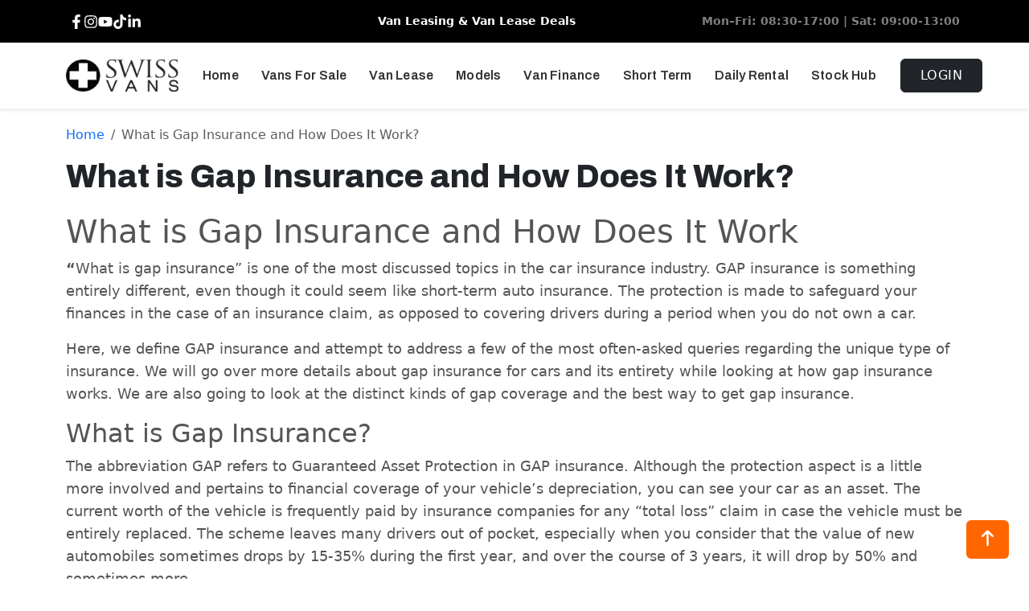

--- FILE ---
content_type: text/html; charset=utf-8
request_url: https://www.swissvans.com/what-is-gap-insurance
body_size: 10708
content:
<!DOCTYPE html><html lang="en"><head><meta charSet="utf-8"/><meta name="viewport" content="width=device-width, initial-scale=1"/><link rel="stylesheet" href="/_next/static/css/783ddf6e1db2cb04.css" data-precedence="next"/><link rel="stylesheet" href="/_next/static/css/08f5238dc17fec1c.css" data-precedence="next"/><link rel="stylesheet" href="/_next/static/css/3c177ffefca10487.css" data-precedence="next"/><link rel="stylesheet" href="/_next/static/css/82afdb211f24dc14.css" data-precedence="next"/><link rel="stylesheet" href="/_next/static/css/087617de28d1e239.css" data-precedence="next"/><link rel="preload" as="script" fetchPriority="low" href="/_next/static/chunks/webpack-e802e7bf8f0cd9cc.js"/><script src="/_next/static/chunks/4bd1b696-f785427dddbba9fb.js" async=""></script><script src="/_next/static/chunks/1255-9494d7e861e97d68.js" async=""></script><script src="/_next/static/chunks/main-app-e948602a40e8bbbb.js" async=""></script><script src="/_next/static/chunks/870fdd6f-51f9482fa278445e.js" async=""></script><script src="/_next/static/chunks/8e1d74a4-69583e1a2604161a.js" async=""></script><script src="/_next/static/chunks/2619-3c9e02e22d10480a.js" async=""></script><script src="/_next/static/chunks/5125-b86eb857041e8852.js" async=""></script><script src="/_next/static/chunks/1733-e2d09ec8d0e465b7.js" async=""></script><script src="/_next/static/chunks/9740-540e4bdf71be542d.js" async=""></script><script src="/_next/static/chunks/7033-1b3f58f8cafab5ca.js" async=""></script><script src="/_next/static/chunks/5827-b148024f19f84072.js" async=""></script><script src="/_next/static/chunks/app/layout-6bfb71a827253bcd.js" async=""></script><script src="/_next/static/chunks/3222-18f6946e33c5f95a.js" async=""></script><script src="/_next/static/chunks/app/%5Bpage%5D/page-4a6efe35c017ac6b.js" async=""></script><link rel="apple-touch-icon" sizes="180x180" href="/apple-touch-icon.png"/><link rel="icon" type="image/png" sizes="32x32" href="/favicon-32x32.png"/><link rel="icon" type="image/png" sizes="16x16" href="/favicon-16x16.png"/><link rel="manifest" href="/site.webmanifest"/><meta name="next-size-adjust" content=""/><script src="/_next/static/chunks/polyfills-42372ed130431b0a.js" noModule=""></script></head><body class="__variable_9738f2 __variable_c89120 __variable_33f46b"><div hidden=""><!--$?--><template id="B:0"></template><!--/$--></div><noscript><iframe src="https://www.googletagmanager.com/ns.html?id=GTM-TTVK9FH" height="0" width="0" style="display:none;visibility:hidden"></iframe></noscript><div class="bg-black py-2"><div class="container px-3"><div class="row align-items-center gy-2 d-none d-lg-flex"><div class="col-12 col-sm-3 d-flex justify-content-sm-start justify-content-center" style="opacity:0;transform:translateY(-12px)"><div class="d-flex align-items-center gap-3 text-white social-links"><a href="https://www.facebook.com/swissvans/" target="_blank" rel="noopener noreferrer" class="link-light" aria-label="Facebook"><svg stroke="currentColor" fill="currentColor" stroke-width="0" viewBox="0 0 320 512" height="18" width="18" xmlns="http://www.w3.org/2000/svg"><path d="M279.14 288l14.22-92.66h-88.91v-60.13c0-25.35 12.42-50.06 52.24-50.06h40.42V6.26S260.43 0 225.36 0c-73.22 0-121.08 44.38-121.08 124.72v70.62H22.89V288h81.39v224h100.17V288z"></path></svg></a><a href="https://www.instagram.com/swissvanspics/" target="_blank" rel="noopener noreferrer" class="link-light" aria-label="Instagram"><svg stroke="currentColor" fill="currentColor" stroke-width="0" viewBox="0 0 448 512" height="18" width="18" xmlns="http://www.w3.org/2000/svg"><path d="M224.1 141c-63.6 0-114.9 51.3-114.9 114.9s51.3 114.9 114.9 114.9S339 319.5 339 255.9 287.7 141 224.1 141zm0 189.6c-41.1 0-74.7-33.5-74.7-74.7s33.5-74.7 74.7-74.7 74.7 33.5 74.7 74.7-33.6 74.7-74.7 74.7zm146.4-194.3c0 14.9-12 26.8-26.8 26.8-14.9 0-26.8-12-26.8-26.8s12-26.8 26.8-26.8 26.8 12 26.8 26.8zm76.1 27.2c-1.7-35.9-9.9-67.7-36.2-93.9-26.2-26.2-58-34.4-93.9-36.2-37-2.1-147.9-2.1-184.9 0-35.8 1.7-67.6 9.9-93.9 36.1s-34.4 58-36.2 93.9c-2.1 37-2.1 147.9 0 184.9 1.7 35.9 9.9 67.7 36.2 93.9s58 34.4 93.9 36.2c37 2.1 147.9 2.1 184.9 0 35.9-1.7 67.7-9.9 93.9-36.2 26.2-26.2 34.4-58 36.2-93.9 2.1-37 2.1-147.8 0-184.8zM398.8 388c-7.8 19.6-22.9 34.7-42.6 42.6-29.5 11.7-99.5 9-132.1 9s-102.7 2.6-132.1-9c-19.6-7.8-34.7-22.9-42.6-42.6-11.7-29.5-9-99.5-9-132.1s-2.6-102.7 9-132.1c7.8-19.6 22.9-34.7 42.6-42.6 29.5-11.7 99.5-9 132.1-9s102.7-2.6 132.1 9c19.6 7.8 34.7 22.9 42.6 42.6 11.7 29.5 9 99.5 9 132.1s2.7 102.7-9 132.1z"></path></svg></a><a href="https://www.youtube.com/@Vanleasing/videos" target="_blank" rel="noopener noreferrer" class="link-light" aria-label="YouTube"><svg stroke="currentColor" fill="currentColor" stroke-width="0" viewBox="0 0 576 512" height="18" width="18" xmlns="http://www.w3.org/2000/svg"><path d="M549.655 124.083c-6.281-23.65-24.787-42.276-48.284-48.597C458.781 64 288 64 288 64S117.22 64 74.629 75.486c-23.497 6.322-42.003 24.947-48.284 48.597-11.412 42.867-11.412 132.305-11.412 132.305s0 89.438 11.412 132.305c6.281 23.65 24.787 41.5 48.284 47.821C117.22 448 288 448 288 448s170.78 0 213.371-11.486c23.497-6.321 42.003-24.171 48.284-47.821 11.412-42.867 11.412-132.305 11.412-132.305s0-89.438-11.412-132.305zm-317.51 213.508V175.185l142.739 81.205-142.739 81.201z"></path></svg></a><a href="https://www.tiktok.com/@swissvansofficial" target="_blank" rel="noopener noreferrer" class="link-light" aria-label="TikTok"><svg stroke="currentColor" fill="currentColor" stroke-width="0" viewBox="0 0 448 512" height="18" width="18" xmlns="http://www.w3.org/2000/svg"><path d="M448,209.91a210.06,210.06,0,0,1-122.77-39.25V349.38A162.55,162.55,0,1,1,185,188.31V278.2a74.62,74.62,0,1,0,52.23,71.18V0l88,0a121.18,121.18,0,0,0,1.86,22.17h0A122.18,122.18,0,0,0,381,102.39a121.43,121.43,0,0,0,67,20.14Z"></path></svg></a><a href="https://www.linkedin.com/company/swiss-vans-limited/?originalSubdomain=uk" target="_blank" rel="noopener noreferrer" class="link-light" aria-label="LinkedIn"><svg stroke="currentColor" fill="currentColor" stroke-width="0" viewBox="0 0 448 512" height="18" width="18" xmlns="http://www.w3.org/2000/svg"><path d="M100.28 448H7.4V148.9h92.88zM53.79 108.1C24.09 108.1 0 83.5 0 53.8a53.79 53.79 0 0 1 107.58 0c0 29.7-24.1 54.3-53.79 54.3zM447.9 448h-92.68V302.4c0-34.7-.7-79.2-48.29-79.2-48.29 0-55.69 37.7-55.69 76.7V448h-92.78V148.9h89.08v40.8h1.3c12.4-23.5 42.69-48.3 87.88-48.3 94 0 111.28 61.9 111.28 142.3V448z"></path></svg></a></div></div><div class="col-12 col-sm-5 d-flex justify-content-center" style="opacity:0;transform:translateY(-12px)"><a target="_blank" rel="noopener noreferrer" class="text-decoration-none" href="https://www.trustpilot.com/review/swissvans.com"><div><div class="d-inline-flex align-items-center gap-3 bg-black text-white px-3 py-2 rounded"><div class="d-flex align-items-center gap-2" style="opacity:0;transform:translateY(-10px)"><span class="fw-semibold small">Van Leasing &amp; Van Lease Deals</span></div></div></div></a></div><div class="col-12 col-sm-4 text-sm-end text-center" style="opacity:0;transform:translateY(-12px)"><p class="mb-0 text-white-50 small fw-semibold">Mon–Fri: 08:30-17:00 | Sat: 09:00-13:00</p></div></div><div class="text-center d-lg-none d-block"><p class="fw-bolder text-white mb-0"><img alt="Viber" title="Viber" width="20" height="20" decoding="async" data-nimg="1" style="color:transparent;margin-right:4px;position:relative;top:-2px" src="/images/icons/viber.png"/>Call us on<!-- --> <a href="tel:01656674620" style="position:relative;top:1px;color:#ff9a00">01656 674620</a></p></div></div></div><main class="container" style="min-height:100vh;padding-top:20px"><nav aria-label="breadcrumb" class="mb-3"><ol class="breadcrumb"><li class="breadcrumb-item"><a class="text-decoration-none" href="/">Home</a></li><li class="breadcrumb-item active" aria-current="page"></li></ol></nav><div style="font-size:18px;line-height:1.6;color:#555"></div></main><!--$?--><template id="B:1"></template><!--/$--><footer style="background-color:#000" class="jsx-76fdbaae71b5b11e pt-5 pb-3 mt-5"><div class="jsx-76fdbaae71b5b11e container text-white"><div class="jsx-76fdbaae71b5b11e row text-start"><div class="col-lg-4 mb-4" style="opacity:0;transform:translateY(25px)"><img src="/images/swissvans-logo-white.png" title="Swiss Vans" alt="Swiss Vans" class="jsx-76fdbaae71b5b11e img-fluid"/><p style="max-width:280px" class="jsx-76fdbaae71b5b11e mt-3 fw-light lh-lg">Swiss Vans affordable van lease deals. Established in 2005, bringing the best in new van sales. Choose a van, sign paperwork, get delivery. Most vans in stock with short lead times.</p><div class="jsx-76fdbaae71b5b11e d-flex align-items-center gap-3 mt-3"><a href="https://www.facebook.com/swissvans/" target="_blank" rel="noopener noreferrer" aria-label="https://www.facebook.com/swissvans/" class="social-circle" tabindex="0"><svg stroke="currentColor" fill="currentColor" stroke-width="0" viewBox="0 0 320 512" color="#fff" class="jsx-76fdbaae71b5b11e" style="color:#fff" height="18" width="18" xmlns="http://www.w3.org/2000/svg"><path d="M279.14 288l14.22-92.66h-88.91v-60.13c0-25.35 12.42-50.06 52.24-50.06h40.42V6.26S260.43 0 225.36 0c-73.22 0-121.08 44.38-121.08 124.72v70.62H22.89V288h81.39v224h100.17V288z"></path></svg></a><a href="https://www.instagram.com/swissvanspics/" target="_blank" rel="noopener noreferrer" aria-label="https://www.instagram.com/swissvanspics/" class="social-circle" tabindex="0"><svg stroke="currentColor" fill="currentColor" stroke-width="0" viewBox="0 0 448 512" color="#fff" class="jsx-76fdbaae71b5b11e" style="color:#fff" height="18" width="18" xmlns="http://www.w3.org/2000/svg"><path d="M224.1 141c-63.6 0-114.9 51.3-114.9 114.9s51.3 114.9 114.9 114.9S339 319.5 339 255.9 287.7 141 224.1 141zm0 189.6c-41.1 0-74.7-33.5-74.7-74.7s33.5-74.7 74.7-74.7 74.7 33.5 74.7 74.7-33.6 74.7-74.7 74.7zm146.4-194.3c0 14.9-12 26.8-26.8 26.8-14.9 0-26.8-12-26.8-26.8s12-26.8 26.8-26.8 26.8 12 26.8 26.8zm76.1 27.2c-1.7-35.9-9.9-67.7-36.2-93.9-26.2-26.2-58-34.4-93.9-36.2-37-2.1-147.9-2.1-184.9 0-35.8 1.7-67.6 9.9-93.9 36.1s-34.4 58-36.2 93.9c-2.1 37-2.1 147.9 0 184.9 1.7 35.9 9.9 67.7 36.2 93.9s58 34.4 93.9 36.2c37 2.1 147.9 2.1 184.9 0 35.9-1.7 67.7-9.9 93.9-36.2 26.2-26.2 34.4-58 36.2-93.9 2.1-37 2.1-147.8 0-184.8zM398.8 388c-7.8 19.6-22.9 34.7-42.6 42.6-29.5 11.7-99.5 9-132.1 9s-102.7 2.6-132.1-9c-19.6-7.8-34.7-22.9-42.6-42.6-11.7-29.5-9-99.5-9-132.1s-2.6-102.7 9-132.1c7.8-19.6 22.9-34.7 42.6-42.6 29.5-11.7 99.5-9 132.1-9s102.7-2.6 132.1 9c19.6 7.8 34.7 22.9 42.6 42.6 11.7 29.5 9 99.5 9 132.1s2.7 102.7-9 132.1z"></path></svg></a><a href="https://www.youtube.com/@Vanleasing/videos" target="_blank" rel="noopener noreferrer" aria-label="https://www.youtube.com/@Vanleasing/videos" class="social-circle" tabindex="0"><svg stroke="currentColor" fill="currentColor" stroke-width="0" viewBox="0 0 576 512" color="#fff" class="jsx-76fdbaae71b5b11e" style="color:#fff" height="18" width="18" xmlns="http://www.w3.org/2000/svg"><path d="M549.655 124.083c-6.281-23.65-24.787-42.276-48.284-48.597C458.781 64 288 64 288 64S117.22 64 74.629 75.486c-23.497 6.322-42.003 24.947-48.284 48.597-11.412 42.867-11.412 132.305-11.412 132.305s0 89.438 11.412 132.305c6.281 23.65 24.787 41.5 48.284 47.821C117.22 448 288 448 288 448s170.78 0 213.371-11.486c23.497-6.321 42.003-24.171 48.284-47.821 11.412-42.867 11.412-132.305 11.412-132.305s0-89.438-11.412-132.305zm-317.51 213.508V175.185l142.739 81.205-142.739 81.201z"></path></svg></a><a href="https://www.tiktok.com/@swissvansofficial" target="_blank" rel="noopener noreferrer" aria-label="https://www.tiktok.com/@swissvansofficial" class="social-circle" tabindex="0"><svg stroke="currentColor" fill="currentColor" stroke-width="0" viewBox="0 0 448 512" color="#fff" class="jsx-76fdbaae71b5b11e" style="color:#fff" height="18" width="18" xmlns="http://www.w3.org/2000/svg"><path d="M448,209.91a210.06,210.06,0,0,1-122.77-39.25V349.38A162.55,162.55,0,1,1,185,188.31V278.2a74.62,74.62,0,1,0,52.23,71.18V0l88,0a121.18,121.18,0,0,0,1.86,22.17h0A122.18,122.18,0,0,0,381,102.39a121.43,121.43,0,0,0,67,20.14Z"></path></svg></a><a href="https://www.linkedin.com/company/swiss-vans-limited/?originalSubdomain=uk" target="_blank" rel="noopener noreferrer" aria-label="https://www.linkedin.com/company/swiss-vans-limited/?originalSubdomain=uk" class="social-circle" tabindex="0"><svg stroke="currentColor" fill="currentColor" stroke-width="0" viewBox="0 0 448 512" color="#fff" class="jsx-76fdbaae71b5b11e" style="color:#fff" height="18" width="18" xmlns="http://www.w3.org/2000/svg"><path d="M100.28 448H7.4V148.9h92.88zM53.79 108.1C24.09 108.1 0 83.5 0 53.8a53.79 53.79 0 0 1 107.58 0c0 29.7-24.1 54.3-53.79 54.3zM447.9 448h-92.68V302.4c0-34.7-.7-79.2-48.29-79.2-48.29 0-55.69 37.7-55.69 76.7V448h-92.78V148.9h89.08v40.8h1.3c12.4-23.5 42.69-48.3 87.88-48.3 94 0 111.28 61.9 111.28 142.3V448z"></path></svg></a></div></div><div class="col-md-4 col-lg-3 mb-4" style="opacity:0;transform:translateY(25px)"><h6 class="jsx-76fdbaae71b5b11e fw-bold text-primary mb-3 fs-5">Quick Links</h6><ul class="jsx-76fdbaae71b5b11e list-unstyled small"><li><a href="/legal-and-more"><svg data-prefix="fas" data-icon="angle-right" class="svg-inline--fa fa-angle-right" role="img" viewBox="0 0 256 512" aria-hidden="true"><path fill="currentColor" d="M247.1 233.4c12.5 12.5 12.5 32.8 0 45.3l-160 160c-12.5 12.5-32.8 12.5-45.3 0s-12.5-32.8 0-45.3L179.2 256 41.9 118.6c-12.5-12.5-12.5-32.8 0-45.3s32.8-12.5 45.3 0l160 160z"></path></svg> <!-- -->Legal , TC And More</a></li><li><a href="/terms-and-conditions"><svg data-prefix="fas" data-icon="angle-right" class="svg-inline--fa fa-angle-right" role="img" viewBox="0 0 256 512" aria-hidden="true"><path fill="currentColor" d="M247.1 233.4c12.5 12.5 12.5 32.8 0 45.3l-160 160c-12.5 12.5-32.8 12.5-45.3 0s-12.5-32.8 0-45.3L179.2 256 41.9 118.6c-12.5-12.5-12.5-32.8 0-45.3s32.8-12.5 45.3 0l160 160z"></path></svg> <!-- -->Terms &amp; Conditions</a></li><li><a href="/about-our-finance-insurance-services"><svg data-prefix="fas" data-icon="angle-right" class="svg-inline--fa fa-angle-right" role="img" viewBox="0 0 256 512" aria-hidden="true"><path fill="currentColor" d="M247.1 233.4c12.5 12.5 12.5 32.8 0 45.3l-160 160c-12.5 12.5-32.8 12.5-45.3 0s-12.5-32.8 0-45.3L179.2 256 41.9 118.6c-12.5-12.5-12.5-32.8 0-45.3s32.8-12.5 45.3 0l160 160z"></path></svg> <!-- -->IDD</a></li><li><a href="/complaints-procedure"><svg data-prefix="fas" data-icon="angle-right" class="svg-inline--fa fa-angle-right" role="img" viewBox="0 0 256 512" aria-hidden="true"><path fill="currentColor" d="M247.1 233.4c12.5 12.5 12.5 32.8 0 45.3l-160 160c-12.5 12.5-32.8 12.5-45.3 0s-12.5-32.8 0-45.3L179.2 256 41.9 118.6c-12.5-12.5-12.5-32.8 0-45.3s32.8-12.5 45.3 0l160 160z"></path></svg> <!-- -->Complaints Procedure</a></li><li><a href="/swiss-vans-vulnerable-customer-policy"><svg data-prefix="fas" data-icon="angle-right" class="svg-inline--fa fa-angle-right" role="img" viewBox="0 0 256 512" aria-hidden="true"><path fill="currentColor" d="M247.1 233.4c12.5 12.5 12.5 32.8 0 45.3l-160 160c-12.5 12.5-32.8 12.5-45.3 0s-12.5-32.8 0-45.3L179.2 256 41.9 118.6c-12.5-12.5-12.5-32.8 0-45.3s32.8-12.5 45.3 0l160 160z"></path></svg> <!-- -->Vulnerable Customer Policy</a></li><li><a href="/bvrla-complaint"><svg data-prefix="fas" data-icon="angle-right" class="svg-inline--fa fa-angle-right" role="img" viewBox="0 0 256 512" aria-hidden="true"><path fill="currentColor" d="M247.1 233.4c12.5 12.5 12.5 32.8 0 45.3l-160 160c-12.5 12.5-32.8 12.5-45.3 0s-12.5-32.8 0-45.3L179.2 256 41.9 118.6c-12.5-12.5-12.5-32.8 0-45.3s32.8-12.5 45.3 0l160 160z"></path></svg> <!-- -->BVRLA Complaint</a></li></ul></div><div class="col-md-4 col-lg-3 mb-4" style="opacity:0;transform:translateY(25px)"><h6 class="jsx-76fdbaae71b5b11e fw-bold text-primary mb-3 fs-5">Site Links</h6><ul class="jsx-76fdbaae71b5b11e list-unstyled small"><li><a href="/commission-disclosure"><svg data-prefix="fas" data-icon="angle-right" class="svg-inline--fa fa-angle-right" role="img" viewBox="0 0 256 512" aria-hidden="true"><path fill="currentColor" d="M247.1 233.4c12.5 12.5 12.5 32.8 0 45.3l-160 160c-12.5 12.5-32.8 12.5-45.3 0s-12.5-32.8 0-45.3L179.2 256 41.9 118.6c-12.5-12.5-12.5-32.8 0-45.3s32.8-12.5 45.3 0l160 160z"></path></svg> <!-- -->Commission Disclosure</a></li><li><a href="/complaints-policy"><svg data-prefix="fas" data-icon="angle-right" class="svg-inline--fa fa-angle-right" role="img" viewBox="0 0 256 512" aria-hidden="true"><path fill="currentColor" d="M247.1 233.4c12.5 12.5 12.5 32.8 0 45.3l-160 160c-12.5 12.5-32.8 12.5-45.3 0s-12.5-32.8 0-45.3L179.2 256 41.9 118.6c-12.5-12.5-12.5-32.8 0-45.3s32.8-12.5 45.3 0l160 160z"></path></svg> <!-- -->Complaints Policy</a></li><li><a href="/advert-explanation-clear-simple"><svg data-prefix="fas" data-icon="angle-right" class="svg-inline--fa fa-angle-right" role="img" viewBox="0 0 256 512" aria-hidden="true"><path fill="currentColor" d="M247.1 233.4c12.5 12.5 12.5 32.8 0 45.3l-160 160c-12.5 12.5-32.8 12.5-45.3 0s-12.5-32.8 0-45.3L179.2 256 41.9 118.6c-12.5-12.5-12.5-32.8 0-45.3s32.8-12.5 45.3 0l160 160z"></path></svg> <!-- -->Advert Explanation</a></li><li><a href="/treating-customers-fairly"><svg data-prefix="fas" data-icon="angle-right" class="svg-inline--fa fa-angle-right" role="img" viewBox="0 0 256 512" aria-hidden="true"><path fill="currentColor" d="M247.1 233.4c12.5 12.5 12.5 32.8 0 45.3l-160 160c-12.5 12.5-32.8 12.5-45.3 0s-12.5-32.8 0-45.3L179.2 256 41.9 118.6c-12.5-12.5-12.5-32.8 0-45.3s32.8-12.5 45.3 0l160 160z"></path></svg> <!-- -->Treating Customers Fairly</a></li><li><a href="/conflict-interest-policy"><svg data-prefix="fas" data-icon="angle-right" class="svg-inline--fa fa-angle-right" role="img" viewBox="0 0 256 512" aria-hidden="true"><path fill="currentColor" d="M247.1 233.4c12.5 12.5 12.5 32.8 0 45.3l-160 160c-12.5 12.5-32.8 12.5-45.3 0s-12.5-32.8 0-45.3L179.2 256 41.9 118.6c-12.5-12.5-12.5-32.8 0-45.3s32.8-12.5 45.3 0l160 160z"></path></svg> <!-- -->Conflict of Interest Policy</a></li><li><a href="/product-category/vans-for-sale"><svg data-prefix="fas" data-icon="angle-right" class="svg-inline--fa fa-angle-right" role="img" viewBox="0 0 256 512" aria-hidden="true"><path fill="currentColor" d="M247.1 233.4c12.5 12.5 12.5 32.8 0 45.3l-160 160c-12.5 12.5-32.8 12.5-45.3 0s-12.5-32.8 0-45.3L179.2 256 41.9 118.6c-12.5-12.5-12.5-32.8 0-45.3s32.8-12.5 45.3 0l160 160z"></path></svg> <!-- -->Van Sales</a></li></ul></div><div class="col-md-4 col-lg-2 mb-4" style="opacity:0;transform:translateY(25px)"><h6 class="jsx-76fdbaae71b5b11e fw-bold text-primary mb-3 fs-5">Stay Connected</h6><ul class="jsx-76fdbaae71b5b11e list-unstyled small"><li class="jsx-76fdbaae71b5b11e"><a href="tel:01656674620" class="jsx-76fdbaae71b5b11e"><svg data-prefix="fas" data-icon="square-phone" class="svg-inline--fa fa-square-phone" role="img" viewBox="0 0 448 512" aria-hidden="true"><path fill="currentColor" d="M64 32C28.7 32 0 60.7 0 96L0 416c0 35.3 28.7 64 64 64l320 0c35.3 0 64-28.7 64-64l0-320c0-35.3-28.7-64-64-64L64 32zm88 96.7c9.8-2.7 20.1 2.4 24 11.8l20.3 48.7c3.4 8.3 1.1 17.8-5.9 23.5l-22.1 18c16.2 35.8 44.5 65 79.6 82.4l19.3-23.6c5.7-6.9 15.2-9.3 23.5-5.9l48.7 20.3c9.4 3.9 14.4 14.2 11.8 24l-.8 2.8c-8.8 32.3-40.1 59.9-78.2 51.8-87.5-18.5-156.3-87.4-174.9-174.9-8.1-38.1 19.5-69.4 51.8-78.2l2.8-.8z"></path></svg> 01656 674620</a></li><li class="jsx-76fdbaae71b5b11e"><a href="mailto:info@swissvans.com" class="jsx-76fdbaae71b5b11e"><svg data-prefix="fas" data-icon="envelope" class="svg-inline--fa fa-envelope" role="img" viewBox="0 0 512 512" aria-hidden="true"><path fill="currentColor" d="M48 64c-26.5 0-48 21.5-48 48 0 15.1 7.1 29.3 19.2 38.4l208 156c17.1 12.8 40.5 12.8 57.6 0l208-156c12.1-9.1 19.2-23.3 19.2-38.4 0-26.5-21.5-48-48-48L48 64zM0 196L0 384c0 35.3 28.7 64 64 64l384 0c35.3 0 64-28.7 64-64l0-188-198.4 148.8c-34.1 25.6-81.1 25.6-115.2 0L0 196z"></path></svg> info@swissvans.com</a></li><li class="jsx-76fdbaae71b5b11e"><a href="https://maps.app.goo.gl/NvRvyLtvi3Jvd6Xo9" target="_blank" class="jsx-76fdbaae71b5b11e"><svg data-prefix="fas" data-icon="map-pin" class="svg-inline--fa fa-map-pin" role="img" viewBox="0 0 320 512" aria-hidden="true"><path fill="currentColor" d="M192 284.4C256.1 269.9 304 212.5 304 144 304 64.5 239.5 0 160 0S16 64.5 16 144c0 68.5 47.9 125.9 112 140.4L128 480c0 17.7 14.3 32 32 32s32-14.3 32-32l0-195.6zM168 96c-30.9 0-56 25.1-56 56 0 13.3-10.7 24-24 24s-24-10.7-24-24c0-57.4 46.6-104 104-104 13.3 0 24 10.7 24 24s-10.7 24-24 24z"></path></svg> 31 Old Field Road, Bocam Park, Pencoed, Bridgend, CF35 5LJ</a></li></ul></div></div><div class="row mt-3 justify-content-center" style="opacity:0"><div class="jsx-76fdbaae71b5b11e col-12 text-center text-muted px-2"><p style="color:#999;margin:0 auto;font-size:14px;line-height:30px" class="jsx-76fdbaae71b5b11e m-0 fw-light text-center">Swiss Vans Ltd is authorised and regulated by the Financial Conduct Authority for Consumer Credit activities, our Firm Reference Number (FRN) is 668283. Swiss Vans Ltd is a Credit Broker not a Lender We may charge a processing fee between £250 plus VAT and £500 plus VAT. We receive financial remuneration which may be variable or pre-set dependent on the product and the volume that we place with that organisation. The amounts that we receive may vary. If you would like more information in regard to the disclosure of commission, please visit<!-- --> <a href="https://www.fca.org.uk" target="_blank" class="jsx-76fdbaae71b5b11e text-primary text-decoration-none">www.fca.org.uk</a>. Swiss Vans Ltd is an Appointed Representative of AutoProtect (MBI) Limited for insurance distribution purposes. AutoProtect (MBI) Limited is authorised and regulated by the Financial Conduct Authority, Firm Reference Number – 312143. Our FCA permitted business is arranging general insurance and finance products. You can check this on the FCA Register by visiting<!-- --> <a href="https://www.fca.org.uk" target="_blank" class="jsx-76fdbaae71b5b11e text-primary text-decoration-none">www.fca.org.uk</a>.</p></div></div><div style="color:#ffffffcc" class="jsx-76fdbaae71b5b11e border-top text-center pt-3 mt-4">© All Rights Reserved — <strong class="jsx-76fdbaae71b5b11e">Swiss Vans</strong></div></div><div tabindex="0" style="position:fixed;bottom:25px;right:25px;background-color:#ff6600;border-radius:6px;padding:12px 14px;cursor:pointer;z-index:999"><svg data-prefix="fas" data-icon="arrow-up" class="svg-inline--fa fa-arrow-up text-white fs-5" role="img" viewBox="0 0 384 512" aria-hidden="true"><path fill="currentColor" d="M214.6 17.4c-12.5-12.5-32.8-12.5-45.3 0l-160 160c-12.5 12.5-12.5 32.8 0 45.3s32.8 12.5 45.3 0L160 117.3 160 488c0 17.7 14.3 32 32 32s32-14.3 32-32l0-370.7 105.4 105.4c12.5 12.5 32.8 12.5 45.3 0s12.5-32.8 0-45.3l-160-160z"></path></svg></div></footer><script>requestAnimationFrame(function(){$RT=performance.now()});</script><script src="/_next/static/chunks/webpack-e802e7bf8f0cd9cc.js" id="_R_" async=""></script><script>(self.__next_f=self.__next_f||[]).push([0])</script><script>self.__next_f.push([1,"1:\"$Sreact.fragment\"\n2:I[9021,[\"2266\",\"static/chunks/870fdd6f-51f9482fa278445e.js\",\"6711\",\"static/chunks/8e1d74a4-69583e1a2604161a.js\",\"2619\",\"static/chunks/2619-3c9e02e22d10480a.js\",\"5125\",\"static/chunks/5125-b86eb857041e8852.js\",\"1733\",\"static/chunks/1733-e2d09ec8d0e465b7.js\",\"9740\",\"static/chunks/9740-540e4bdf71be542d.js\",\"7033\",\"static/chunks/7033-1b3f58f8cafab5ca.js\",\"5827\",\"static/chunks/5827-b148024f19f84072.js\",\"7177\",\"static/chunks/app/layout-6bfb71a827253bcd.js\"],\"\"]\n3:I[4901,[\"2266\",\"static/chunks/870fdd6f-51f9482fa278445e.js\",\"6711\",\"static/chunks/8e1d74a4-69583e1a2604161a.js\",\"2619\",\"static/chunks/2619-3c9e02e22d10480a.js\",\"5125\",\"static/chunks/5125-b86eb857041e8852.js\",\"1733\",\"static/chunks/1733-e2d09ec8d0e465b7.js\",\"9740\",\"static/chunks/9740-540e4bdf71be542d.js\",\"7033\",\"static/chunks/7033-1b3f58f8cafab5ca.js\",\"5827\",\"static/chunks/5827-b148024f19f84072.js\",\"7177\",\"static/chunks/app/layout-6bfb71a827253bcd.js\"],\"AuthProvider\"]\n4:I[8235,[\"2266\",\"static/chunks/870fdd6f-51f9482fa278445e.js\",\"6711\",\"static/chunks/8e1d74a4-69583e1a2604161a.js\",\"2619\",\"static/chunks/2619-3c9e02e22d10480a.js\",\"5125\",\"static/chunks/5125-b86eb857041e8852.js\",\"1733\",\"static/chunks/1733-e2d09ec8d0e465b7.js\",\"9740\",\"static/chunks/9740-540e4bdf71be542d.js\",\"7033\",\"static/chunks/7033-1b3f58f8cafab5ca.js\",\"5827\",\"static/chunks/5827-b148024f19f84072.js\",\"7177\",\"static/chunks/app/layout-6bfb71a827253bcd.js\"],\"GeneralProvider\"]\n5:I[9927,[\"2266\",\"static/chunks/870fdd6f-51f9482fa278445e.js\",\"6711\",\"static/chunks/8e1d74a4-69583e1a2604161a.js\",\"2619\",\"static/chunks/2619-3c9e02e22d10480a.js\",\"5125\",\"static/chunks/5125-b86eb857041e8852.js\",\"1733\",\"static/chunks/1733-e2d09ec8d0e465b7.js\",\"9740\",\"static/chunks/9740-540e4bdf71be542d.js\",\"7033\",\"static/chunks/7033-1b3f58f8cafab5ca.js\",\"5827\",\"static/chunks/5827-b148024f19f84072.js\",\"7177\",\"static/chunks/app/layout-6bfb71a827253bcd.js\"],\"BlogProvider\"]\n6:I[9460,[\"2266\",\"static/chunks/870fdd6f-51f9482fa278445e.js\",\"6711\",\"static/chunks/8e1d74a4-69583e1a2604161a.js\",\"2619\",\"static/chunks/2619-3c9"])</script><script>self.__next_f.push([1,"e02e22d10480a.js\",\"5125\",\"static/chunks/5125-b86eb857041e8852.js\",\"1733\",\"static/chunks/1733-e2d09ec8d0e465b7.js\",\"9740\",\"static/chunks/9740-540e4bdf71be542d.js\",\"7033\",\"static/chunks/7033-1b3f58f8cafab5ca.js\",\"5827\",\"static/chunks/5827-b148024f19f84072.js\",\"7177\",\"static/chunks/app/layout-6bfb71a827253bcd.js\"],\"default\"]\n7:I[7987,[\"2266\",\"static/chunks/870fdd6f-51f9482fa278445e.js\",\"6711\",\"static/chunks/8e1d74a4-69583e1a2604161a.js\",\"2619\",\"static/chunks/2619-3c9e02e22d10480a.js\",\"5125\",\"static/chunks/5125-b86eb857041e8852.js\",\"1733\",\"static/chunks/1733-e2d09ec8d0e465b7.js\",\"9740\",\"static/chunks/9740-540e4bdf71be542d.js\",\"7033\",\"static/chunks/7033-1b3f58f8cafab5ca.js\",\"5827\",\"static/chunks/5827-b148024f19f84072.js\",\"7177\",\"static/chunks/app/layout-6bfb71a827253bcd.js\"],\"default\"]\n8:I[763,[\"2266\",\"static/chunks/870fdd6f-51f9482fa278445e.js\",\"6711\",\"static/chunks/8e1d74a4-69583e1a2604161a.js\",\"2619\",\"static/chunks/2619-3c9e02e22d10480a.js\",\"5125\",\"static/chunks/5125-b86eb857041e8852.js\",\"1733\",\"static/chunks/1733-e2d09ec8d0e465b7.js\",\"9740\",\"static/chunks/9740-540e4bdf71be542d.js\",\"7033\",\"static/chunks/7033-1b3f58f8cafab5ca.js\",\"5827\",\"static/chunks/5827-b148024f19f84072.js\",\"7177\",\"static/chunks/app/layout-6bfb71a827253bcd.js\"],\"default\"]\n9:I[5515,[\"2266\",\"static/chunks/870fdd6f-51f9482fa278445e.js\",\"6711\",\"static/chunks/8e1d74a4-69583e1a2604161a.js\",\"2619\",\"static/chunks/2619-3c9e02e22d10480a.js\",\"5125\",\"static/chunks/5125-b86eb857041e8852.js\",\"1733\",\"static/chunks/1733-e2d09ec8d0e465b7.js\",\"9740\",\"static/chunks/9740-540e4bdf71be542d.js\",\"7033\",\"static/chunks/7033-1b3f58f8cafab5ca.js\",\"5827\",\"static/chunks/5827-b148024f19f84072.js\",\"7177\",\"static/chunks/app/layout-6bfb71a827253bcd.js\"],\"default\"]\na:I[9766,[],\"\"]\nb:I[8924,[],\"\"]\nc:I[5042,[\"2266\",\"static/chunks/870fdd6f-51f9482fa278445e.js\",\"6711\",\"static/chunks/8e1d74a4-69583e1a2604161a.js\",\"2619\",\"static/chunks/2619-3c9e02e22d10480a.js\",\"5125\",\"static/chunks/5125-b86eb857041e8852.js\",\"1733\",\"static/chunks/1733-e2d09ec8d0e465b7.js\",\"9740\",\"static/chunks/9740-540e"])</script><script>self.__next_f.push([1,"4bdf71be542d.js\",\"7033\",\"static/chunks/7033-1b3f58f8cafab5ca.js\",\"5827\",\"static/chunks/5827-b148024f19f84072.js\",\"7177\",\"static/chunks/app/layout-6bfb71a827253bcd.js\"],\"default\"]\n10:I[7150,[],\"\"]\n11:I[1213,[\"2619\",\"static/chunks/2619-3c9e02e22d10480a.js\",\"5125\",\"static/chunks/5125-b86eb857041e8852.js\",\"3222\",\"static/chunks/3222-18f6946e33c5f95a.js\",\"4698\",\"static/chunks/app/%5Bpage%5D/page-4a6efe35c017ac6b.js\"],\"default\"]\n12:I[4431,[],\"OutletBoundary\"]\n14:I[5278,[],\"AsyncMetadataOutlet\"]\n16:I[4431,[],\"ViewportBoundary\"]\n18:I[4431,[],\"MetadataBoundary\"]\n19:\"$Sreact.suspense\"\n:HL[\"/_next/static/media/1a4aa50920b5315c-s.p.woff2\",\"font\",{\"crossOrigin\":\"\",\"type\":\"font/woff2\"}]\n:HL[\"/_next/static/media/3be83a346553616c-s.p.woff2\",\"font\",{\"crossOrigin\":\"\",\"type\":\"font/woff2\"}]\n:HL[\"/_next/static/media/e807dee2426166ad-s.p.woff2\",\"font\",{\"crossOrigin\":\"\",\"type\":\"font/woff2\"}]\n:HL[\"/_next/static/css/783ddf6e1db2cb04.css\",\"style\"]\n:HL[\"/_next/static/css/08f5238dc17fec1c.css\",\"style\"]\n:HL[\"/_next/static/css/3c177ffefca10487.css\",\"style\"]\n:HL[\"/_next/static/css/82afdb211f24dc14.css\",\"style\"]\n:HL[\"/_next/static/css/087617de28d1e239.css\",\"style\"]\n"])</script><script>self.__next_f.push([1,"0:{\"P\":null,\"b\":\"stauYsBOaHuuP2z2S5tDY\",\"p\":\"\",\"c\":[\"\",\"what-is-gap-insurance\"],\"i\":false,\"f\":[[[\"\",{\"children\":[[\"page\",\"what-is-gap-insurance\",\"d\"],{\"children\":[\"__PAGE__\",{}]}]},\"$undefined\",\"$undefined\",true],[\"\",[\"$\",\"$1\",\"c\",{\"children\":[[[\"$\",\"link\",\"0\",{\"rel\":\"stylesheet\",\"href\":\"/_next/static/css/783ddf6e1db2cb04.css\",\"precedence\":\"next\",\"crossOrigin\":\"$undefined\",\"nonce\":\"$undefined\"}],[\"$\",\"link\",\"1\",{\"rel\":\"stylesheet\",\"href\":\"/_next/static/css/08f5238dc17fec1c.css\",\"precedence\":\"next\",\"crossOrigin\":\"$undefined\",\"nonce\":\"$undefined\"}],[\"$\",\"link\",\"2\",{\"rel\":\"stylesheet\",\"href\":\"/_next/static/css/3c177ffefca10487.css\",\"precedence\":\"next\",\"crossOrigin\":\"$undefined\",\"nonce\":\"$undefined\"}],[\"$\",\"link\",\"3\",{\"rel\":\"stylesheet\",\"href\":\"/_next/static/css/82afdb211f24dc14.css\",\"precedence\":\"next\",\"crossOrigin\":\"$undefined\",\"nonce\":\"$undefined\"}]],[\"$\",\"html\",null,{\"lang\":\"en\",\"children\":[[\"$\",\"head\",null,{\"children\":[[\"$\",\"$L2\",null,{\"id\":\"gtm-head\",\"strategy\":\"afterInteractive\",\"dangerouslySetInnerHTML\":{\"__html\":\"(function(w,d,s,l,i){w[l]=w[l]||[];w[l].push({'gtm.start':\\n              new Date().getTime(),event:'gtm.js'});var f=d.getElementsByTagName(s)[0],\\n              j=d.createElement(s),dl=l!='dataLayer'?'\u0026l='+l:'';j.async=true;j.src=\\n              'https://www.googletagmanager.com/gtm.js?id='+i+dl;f.parentNode.insertBefore(j,f);\\n              })(window,document,'script','dataLayer','GTM-TTVK9FH');\"}}],[\"$\",\"$L2\",null,{\"id\":\"gtag-init\",\"strategy\":\"afterInteractive\",\"dangerouslySetInnerHTML\":{\"__html\":\"\\n                  window.dataLayer = window.dataLayer || [];\\n                  function gtag(){dataLayer.push(arguments);}\\n                  gtag('js', new Date());\\n                  gtag('config', 'G-XZFSBS585V');\\n                \"}}],[\"$\",\"link\",null,{\"rel\":\"apple-touch-icon\",\"sizes\":\"180x180\",\"href\":\"/apple-touch-icon.png\"}],[\"$\",\"link\",null,{\"rel\":\"icon\",\"type\":\"image/png\",\"sizes\":\"32x32\",\"href\":\"/favicon-32x32.png\"}],[\"$\",\"link\",null,{\"rel\":\"icon\",\"type\":\"image/png\",\"sizes\":\"16x16\",\"href\":\"/favicon-16x16.png\"}],[\"$\",\"link\",null,{\"rel\":\"manifest\",\"href\":\"/site.webmanifest\"}]]}],[\"$\",\"body\",null,{\"className\":\"__variable_9738f2 __variable_c89120 __variable_33f46b\",\"children\":[[\"$\",\"noscript\",null,{\"children\":[\"$\",\"iframe\",null,{\"src\":\"https://www.googletagmanager.com/ns.html?id=GTM-TTVK9FH\",\"height\":\"0\",\"width\":\"0\",\"style\":{\"display\":\"none\",\"visibility\":\"hidden\"}}]}],[\"$\",\"$L3\",null,{\"children\":[\"$\",\"$L4\",null,{\"children\":[\"$\",\"$L5\",null,{\"children\":[\"$\",\"$L6\",null,{\"children\":[[\"$\",\"$L7\",null,{}],[\"$\",\"$L8\",null,{}],[\"$\",\"$L9\",null,{}],[\"$\",\"$La\",null,{\"parallelRouterKey\":\"children\",\"error\":\"$undefined\",\"errorStyles\":\"$undefined\",\"errorScripts\":\"$undefined\",\"template\":[\"$\",\"$Lb\",null,{}],\"templateStyles\":\"$undefined\",\"templateScripts\":\"$undefined\",\"notFound\":[[[\"$\",\"title\",null,{\"children\":\"404: This page could not be found.\"}],[\"$\",\"div\",null,{\"style\":{\"fontFamily\":\"system-ui,\\\"Segoe UI\\\",Roboto,Helvetica,Arial,sans-serif,\\\"Apple Color Emoji\\\",\\\"Segoe UI Emoji\\\"\",\"height\":\"100vh\",\"textAlign\":\"center\",\"display\":\"flex\",\"flexDirection\":\"column\",\"alignItems\":\"center\",\"justifyContent\":\"center\"},\"children\":[\"$\",\"div\",null,{\"children\":[[\"$\",\"style\",null,{\"dangerouslySetInnerHTML\":{\"__html\":\"body{color:#000;background:#fff;margin:0}.next-error-h1{border-right:1px solid rgba(0,0,0,.3)}@media (prefers-color-scheme:dark){body{color:#fff;background:#000}.next-error-h1{border-right:1px solid rgba(255,255,255,.3)}}\"}}],[\"$\",\"h1\",null,{\"className\":\"next-error-h1\",\"style\":{\"display\":\"inline-block\",\"margin\":\"0 20px 0 0\",\"padding\":\"0 23px 0 0\",\"fontSize\":24,\"fontWeight\":500,\"verticalAlign\":\"top\",\"lineHeight\":\"49px\"},\"children\":404}],[\"$\",\"div\",null,{\"style\":{\"display\":\"inline-block\"},\"children\":[\"$\",\"h2\",null,{\"style\":{\"fontSize\":14,\"fontWeight\":400,\"lineHeight\":\"49px\",\"margin\":0},\"children\":\"This page could not be found.\"}]}]]}]}]],[]],\"forbidden\":\"$undefined\",\"unauthorized\":\"$undefined\"}],[\"$\",\"$Lc\",null,{}]]}]}]}]}],[\"$\",\"$L2\",null,{\"id\":\"optinmonster\",\"strategy\":\"afterInteractive\",\"dangerouslySetInnerHTML\":{\"__html\":\"(function(d,u,ac){\\n              var s=d.createElement('script');\\n              s.type='text/javascript';\\n              s.src='https://a.omappapi.com/app/js/api.min.js';\\n              s.async=true;\\n              s.dataset.user=u;\\n              s.dataset.account=ac;\\n              d.getElementsByTagName('head')[0].appendChild(s);\\n            })(document,373708,396288);\"}}]]}]]}]]}],{\"children\":[[\"page\",\"what-is-gap-insurance\",\"d\"],\"$Ld\",{\"children\":[\"__PAGE__\",\"$Le\",{},null,false]},null,false]},null,false],\"$Lf\",false]],\"m\":\"$undefined\",\"G\":[\"$10\",[]],\"s\":false,\"S\":false}\n"])</script><script>self.__next_f.push([1,"d:[\"$\",\"$1\",\"c\",{\"children\":[null,[\"$\",\"$La\",null,{\"parallelRouterKey\":\"children\",\"error\":\"$undefined\",\"errorStyles\":\"$undefined\",\"errorScripts\":\"$undefined\",\"template\":[\"$\",\"$Lb\",null,{}],\"templateStyles\":\"$undefined\",\"templateScripts\":\"$undefined\",\"notFound\":\"$undefined\",\"forbidden\":\"$undefined\",\"unauthorized\":\"$undefined\"}]]}]\ne:[\"$\",\"$1\",\"c\",{\"children\":[[\"$\",\"$L11\",null,{\"page\":\"what-is-gap-insurance\"}],[[\"$\",\"link\",\"0\",{\"rel\":\"stylesheet\",\"href\":\"/_next/static/css/087617de28d1e239.css\",\"precedence\":\"next\",\"crossOrigin\":\"$undefined\",\"nonce\":\"$undefined\"}]],[\"$\",\"$L12\",null,{\"children\":[\"$L13\",[\"$\",\"$L14\",null,{\"promise\":\"$@15\"}]]}]]}]\nf:[\"$\",\"$1\",\"h\",{\"children\":[null,[[\"$\",\"$L16\",null,{\"children\":\"$L17\"}],[\"$\",\"meta\",null,{\"name\":\"next-size-adjust\",\"content\":\"\"}]],[\"$\",\"$L18\",null,{\"children\":[\"$\",\"div\",null,{\"hidden\":true,\"children\":[\"$\",\"$19\",null,{\"fallback\":null,\"children\":\"$L1a\"}]}]}]]}]\n17:[[\"$\",\"meta\",\"0\",{\"charSet\":\"utf-8\"}],[\"$\",\"meta\",\"1\",{\"name\":\"viewport\",\"content\":\"width=device-width, initial-scale=1\"}]]\n13:null\n"])</script><script>self.__next_f.push([1,"1b:I[622,[],\"IconMark\"]\n"])</script><script>self.__next_f.push([1,"15:{\"metadata\":[[\"$\",\"title\",\"0\",{\"children\":\"What is Gap Insurance and How Does It Work? - SWISS Vans\"}],[\"$\",\"meta\",\"1\",{\"name\":\"description\",\"content\":\"What is Gap Insurance and How Does It Work “What is gap insurance” is one of the most discussed topics in the car insurance industry. GAP insurance is something entirely different, even though it could seem like short-term auto insurance. The protection is made to safeguard your finances in the case of an insurance claim,\"}],[\"$\",\"meta\",\"2\",{\"name\":\"robots\",\"content\":\"index, follow\"}],[\"$\",\"link\",\"3\",{\"rel\":\"canonical\",\"href\":\"https://www.swissvans.com/what-is-gap-insurance\"}],[\"$\",\"meta\",\"4\",{\"property\":\"og:title\",\"content\":\"What is Gap Insurance and How Does It Work? - SWISS Vans\"}],[\"$\",\"meta\",\"5\",{\"property\":\"og:description\",\"content\":\"What is Gap Insurance and How Does It Work “What is gap insurance” is one of the most discussed topics in the car insurance industry. GAP insurance is something entirely different, even though it could seem like short-term auto insurance. The protection is made to safeguard your finances in the case of an insurance claim,\"}],[\"$\",\"meta\",\"6\",{\"property\":\"og:url\",\"content\":\"https://www.swissvans.com/what-is-gap-insurance\"}],[\"$\",\"meta\",\"7\",{\"property\":\"og:site_name\",\"content\":\"Swiss Vans\"}],[\"$\",\"meta\",\"8\",{\"property\":\"og:type\",\"content\":\"website\"}],[\"$\",\"meta\",\"9\",{\"name\":\"twitter:card\",\"content\":\"summary_large_image\"}],[\"$\",\"meta\",\"10\",{\"name\":\"twitter:title\",\"content\":\"What is Gap Insurance and How Does It Work? - SWISS Vans\"}],[\"$\",\"meta\",\"11\",{\"name\":\"twitter:description\",\"content\":\"What is Gap Insurance and How Does It Work “What is gap insurance” is one of the most discussed topics in the car insurance industry. GAP insurance is something entirely different, even though it could seem like short-term auto insurance. The protection is made to safeguard your finances in the case of an insurance claim,\"}],[\"$\",\"link\",\"12\",{\"rel\":\"icon\",\"href\":\"/favicon.ico\",\"type\":\"image/x-icon\",\"sizes\":\"16x16\"}],[\"$\",\"$L1b\",\"13\",{}]],\"error\":null,\"digest\":\"$undefined\"}\n"])</script><script>self.__next_f.push([1,"1a:\"$15:metadata\"\n"])</script><title>What is Gap Insurance and How Does It Work? - SWISS Vans</title><meta name="description" content="What is Gap Insurance and How Does It Work “What is gap insurance” is one of the most discussed topics in the car insurance industry. GAP insurance is something entirely different, even though it could seem like short-term auto insurance. The protection is made to safeguard your finances in the case of an insurance claim,"/><meta name="robots" content="index, follow"/><link rel="canonical" href="https://www.swissvans.com/what-is-gap-insurance"/><meta property="og:title" content="What is Gap Insurance and How Does It Work? - SWISS Vans"/><meta property="og:description" content="What is Gap Insurance and How Does It Work “What is gap insurance” is one of the most discussed topics in the car insurance industry. GAP insurance is something entirely different, even though it could seem like short-term auto insurance. The protection is made to safeguard your finances in the case of an insurance claim,"/><meta property="og:url" content="https://www.swissvans.com/what-is-gap-insurance"/><meta property="og:site_name" content="Swiss Vans"/><meta property="og:type" content="website"/><meta name="twitter:card" content="summary_large_image"/><meta name="twitter:title" content="What is Gap Insurance and How Does It Work? - SWISS Vans"/><meta name="twitter:description" content="What is Gap Insurance and How Does It Work “What is gap insurance” is one of the most discussed topics in the car insurance industry. GAP insurance is something entirely different, even though it could seem like short-term auto insurance. The protection is made to safeguard your finances in the case of an insurance claim,"/><link rel="icon" href="/favicon.ico" type="image/x-icon" sizes="16x16"/><script >document.querySelectorAll('body link[rel="icon"], body link[rel="apple-touch-icon"]').forEach(el => document.head.appendChild(el))</script><div hidden id="S:1"></div><script>$RB=[];$RV=function(a){$RT=performance.now();for(var b=0;b<a.length;b+=2){var c=a[b],e=a[b+1];null!==e.parentNode&&e.parentNode.removeChild(e);var f=c.parentNode;if(f){var g=c.previousSibling,h=0;do{if(c&&8===c.nodeType){var d=c.data;if("/$"===d||"/&"===d)if(0===h)break;else h--;else"$"!==d&&"$?"!==d&&"$~"!==d&&"$!"!==d&&"&"!==d||h++}d=c.nextSibling;f.removeChild(c);c=d}while(c);for(;e.firstChild;)f.insertBefore(e.firstChild,c);g.data="$";g._reactRetry&&requestAnimationFrame(g._reactRetry)}}a.length=0};
$RC=function(a,b){if(b=document.getElementById(b))(a=document.getElementById(a))?(a.previousSibling.data="$~",$RB.push(a,b),2===$RB.length&&("number"!==typeof $RT?requestAnimationFrame($RV.bind(null,$RB)):(a=performance.now(),setTimeout($RV.bind(null,$RB),2300>a&&2E3<a?2300-a:$RT+300-a)))):b.parentNode.removeChild(b)};$RC("B:1","S:1")</script><div hidden id="S:0"></div><script>$RC("B:0","S:0")</script></body></html>

--- FILE ---
content_type: text/css; charset=UTF-8
request_url: https://www.swissvans.com/_next/static/css/08f5238dc17fec1c.css
body_size: 4660
content:
.icon-btn{width:46px;height:46px;border-radius:6px;display:flex;align-items:center;justify-content:center;transition:.3s}.mw-500{max-width:500px}.hero-wrapper{width:100%;height:550px;position:relative;overflow:hidden}.leather-carousel-section img{height:220px;object-fit:cover;margin:0 auto}.leather-carousel-section .item h6{font-weight:600;letter-spacing:.5px}.leather-carousel-section .item small{color:#777;font-size:12px}.contact-highlight{background-color:#f8f9fa;border-left:4px solid #cacaca;padding:1.5rem;border-radius:0 8px 8px 0}.business-hours{background-color:#e6f2ff;padding:1rem;border-radius:8px;margin-top:1rem}.contact-form-card{border-radius:10px;border:none;box-shadow:0 5px 20px rgba(0,0,0,.1);overflow:hidden}.contact-card{border-radius:10px;border:none;box-shadow:0 5px 15px rgba(0,0,0,.08);transition:transform .3s ease}.contact-icon{background-color:#ff6a000d;border-radius:50%;align-items:center;width:70px;height:70px;margin:0 auto 1.5rem}.contact-icon,.follow-us ul{justify-content:center;display:flex}.follow-us ul{gap:15px;margin:12px 0 0}.form-header{background-color:#222}.form-body,.form-header{padding:1.5rem}.meet-section-title{border-left:4px solid #cacaca;padding-left:1rem;margin-bottom:1.5rem}.hero-banner{object-fit:cover}.hero-banner,.hero-video{position:absolute;width:100%;height:100%}.hero-video{top:0;left:0;object-fit:cover!important}.hero-caption{position:absolute;bottom:40px;left:40px;color:white;font-size:48px;font-weight:700;z-index:20;text-shadow:0 4px 12px rgba(0,0,0,.6)}.fade-in{opacity:1}.fade-in,.fade-out{transition:opacity 1s ease-in-out}.fade-out,.hidden{opacity:0}.text-orange{color:#ff8b00}a{color:#ef6537;text-decoration:none}.grid-gallery{display:grid;grid-template-columns:repeat(auto-fill,minmax(200px,1fr));gap:50px;justify-items:center;align-items:start;padding-bottom:40px}.grid-item{cursor:pointer;text-align:center;transition:transform .2s ease}.grid-item:hover{transform:scale(1.05)}.grid-img{width:150px;height:auto;object-fit:contain}.grid-caption{margin-top:8px;font-size:16px;color:#fff}.wheel-wrapper{position:relative;overflow:hidden;border-radius:8px}.wheel-img{width:100%;height:auto;transition:transform .4s ease-in-out}.wheel-wrapper:hover .wheel-img{transform:scale(1.08)}.wheel-overlay{position:absolute;top:0;left:0;width:100%;height:100%;background:rgba(0,0,0,.45);opacity:0;display:flex;justify-content:center;align-items:center;transition:opacity .4s ease}.wheel-wrapper:hover .wheel-overlay{opacity:1}.wheel-title{color:white;font-size:18px;font-weight:600;text-align:center}.fb{background:#1877f2}.yt{background:#ff0000}.ig{background:#d62976}.li{background:#0a66c2}.wa{background:#25d366}.link{background:#6c757d}.pin{background:#bd081c}.icon-btn:hover{opacity:.85;transform:translateY(-2px)}.social-links a{text-decoration:none;transition:color .2s ease-in-out}.social-links a:hover{color:#fd7e14!important}.grid-item{position:relative;overflow:hidden;border-radius:2px;background:#000}.grid-item img{width:100%;height:260px;object-fit:cover;display:block}.grid-title{position:absolute;bottom:12px;left:12px;color:white;font-weight:700;font-size:16px;text-shadow:0 2px 3px rgba(0,0,0,.6);margin:0}.grid-wrapper{display:grid;grid-template-columns:repeat(3,1fr);gap:18px}.grid-overlay{position:absolute;top:0;left:0;width:100%;height:100%;background:rgba(0,0,0,.35);opacity:1;transition:.3s ease-in-out}.two-grid-item{position:relative;overflow:hidden}.two-grid-item img{width:100%;height:525px;object-fit:cover}.two-grid-title{position:absolute;bottom:12px;left:12px;font-size:16px;font-weight:600;color:#fff;text-shadow:0 2px 5px rgba(0,0,0,.7)}@media (max-width:991px){.grid-wrapper{grid-template-columns:repeat(2,1fr)}}@media (max-width:575px){.grid-wrapper{grid-template-columns:repeat(1,1fr)}.grid-item img{height:230px}}.form-select{height:40px;font-size:15px}.wasp{padding:40px 30px 30px 200px}.swiper-slide{transform:scale(.92);opacity:.75;transition:transform .35s ease,opacity .35s ease}.swiper-slide-next,.swiper-slide-prev{transform:scale(.95);opacity:.9}.swiper-slide-active{transform:scale(1);opacity:1;z-index:2}.swiper-wrapper{align-items:center}.card-floating{box-shadow:0 8px 30px rgba(0,0,0,.12)}.slide-width{width:88%}.swiper-navigation-icon{background:#fff;border-radius:100px;padding:10px}.swiper-navigation-icon path{fill:#ef6937!important}.video-hero-section{position:relative;width:100%;height:90vh;overflow:hidden}.yt-video-wrapper{position:absolute;top:0;left:0;opacity:0;transition:opacity 1s ease-in-out}.yt-video-wrapper,.yt-video-wrapper iframe{width:100%;height:100%;pointer-events:none}.video-hero-overlay{position:absolute;bottom:60px;left:60px;z-index:10;color:white}@media (min-width:576px){.slide-width{width:78%}}@media (min-width:768px){.slide-width{width:68%}}@media (min-width:992px){.slide-width{width:58%}}@media (min-width:1200px){.slide-width{width:55%}}.nav-link{padding-left:20px!important;padding-right:20px!important;font-family:Archivo;letter-spacing:.2px}h1,h2,h3,h4,h5,h6{color:#000}.fs-7{font-size:18px;line-height:30px}.lowCost{max-width:980px}.font-Sans{font-family:Open Sans,sans-serif}.font-archivo{font-family:Archivo}.font-boldest{font-weight:700}.btn-primary{color:#fff;background:#ff6a00;border-color:#ff6a00;font-weight:300;text-transform:uppercase;border-radius:0;font-size:13px;letter-spacing:.5px;padding:10px 18px}.bespoke-img{height:782px;width:100%;object-fit:cover}.main-banner{background-size:cover;background-position:50%}.main-banner h1{color:#ff8f3f}.main-banner p.description{max-width:980px;margin:0 auto;font-weight:300}.main-banner form{margin-top:30px;padding:40px 30px;max-width:980px;background:rgb(158 158 158/31%);border:1px solid #646464}.trustpilot{background:#f4f4f4}.gStar{background:#00b67a;padding:0 4px 4px;border-radius:4px}.trustpilot .card{min-height:291px}.pilot-logo{max-width:250px;margin-top:30px}.process-card{background:#f1f1f1;border:0;border-radius:20px;min-height:220px}.step-wrap{height:0;position:absolute;bottom:28px;left:1px}.step-outer{width:64px;height:64px;place-items:center;box-shadow:0 2px 6px rgba(0,0,0,.04);margin-left:10px}.step-inner,.step-outer{border-radius:50%;background:#ececec;display:grid}.step-inner{width:40px;height:40px;place-items:center;font-weight:800;color:#1a1a1a;font-size:.95rem}.process-card:after{content:"";z-index:0;background:#fff;border-bottom-left-radius:32px;width:101px;height:48px;position:absolute;bottom:-10px;left:-1px;border-top-right-radius:32px}.step-inner,.step-outer,.step-wrap{z-index:1}.car-banner .caption{position:absolute;margin-top:-277px;margin-left:40px}.car-banner .caption h4{-webkit-text-strokeWidth:1px;-webkit-text-stroke-color:#fff;color:transparent;font-size:60px;font-weight:700;line-height:66px;letter-spacing:-1.44px}.car-banner:hover .caption h4{color:#fff;-webkit-text-stroke-color:transparent}.car-banner .caption p{color:#fff;font-size:26px;text-transform:uppercase;max-width:355px;margin-bottom:15px}.sbm .des{background:#fefaf2;padding:15px;border-radius:6px;border:1px solid #f4eedf;min-height:160px}.accordion-button{background-color:#f9f9f9;color:#1e1e1e;font-weight:600;padding:1rem 1.25rem;border:none;border-bottom:1px solid #dee2e6;transition:background-color .3s ease}.accordion-button:not(.collapsed){background-color:#e6f0ff;color:#0d6efd;box-shadow:inset 0 -1px 0 #dee2e6}.accordion-button:focus{box-shadow:0 0 0 .15rem rgba(13,110,253,.25)}.accordion-item{background-color:#ffffff;border:1px solid #e0e0e0;border-radius:8px;margin-bottom:1rem;box-shadow:0 2px 4px rgba(0,0,0,.03);overflow:hidden}.accordion-body{padding:1rem 1.25rem;background-color:#ffffff;color:#333;font-size:.95rem;line-height:1.6}@media (max-width:576px){.accordion-button{font-size:.95rem;padding:.75rem 1rem}.accordion-body{font-size:.9rem}}.active>.page-link,.page-link.active{z-index:3;color:var(--bs-pagination-active-color);background-color:#ff6a00;border-color:#ff6a00}.page-link{color:#ff6a00}.card-img-top img{object-fit:cover;height:355px;width:100%}footer ul li{line-height:34px}footer ul li a{text-decoration:none;color:#fff;font-weight:300}.dash-bg{background-position:50%;background-repeat:no-repeat;background-size:cover;padding-top:35px}.dash-bg p{color:#ff9b03;font-size:27px;font-weight:500}.searching{background:#f1f1f1;padding:15px 0 25px;margin-top:35px}.searching select{height:45px;border-radius:0}.css-hlgwow{padding:6px 8px!important;border-radius:0}.instock .btn{border-radius:0;padding:12px 24px;width:100%}.btn-dark,.instock .btn{letter-spacing:.5px;font-size:13px;text-transform:uppercase}.btn-dark{color:#fff;background:#000;border-color:#000;border-radius:0;padding:10px 18px;font-weight:300}.calCard{margin-top:32px}.calCard a.btn.btn-outline{background:#fff;border:1px solid #ddd;font-size:13px}.calCard a.btn.btn-outline:hover{background:#ff6a00;border-color:#ff6a00;color:#fff}.dashboard-page .save.ms-4 .btn-success{text-transform:uppercase;letter-spacing:.5px;border-radius:0;padding:10px 18px;font-size:13px;font-weight:300}.text-primary{color:#ff6a00!important}.bg-gray-300{background:#f6f6f6;padding:15px;border:1px solid #ebebeb}input.form-control{height:45px}.bg-gradient-btn{background-color:rgba(0,0,0,0);background-image:linear-gradient(90deg,#ff9a00,#ff7800);color:#fff;padding:17px 12px;text-decoration:none;font-size:21px;font-family:Archivo;letter-spacing:.6px;font-weight:700}.why .col-sm-2{width:20%}.btn{text-transform:uppercase;letter-spacing:.5px;border-radius:0;padding:10px 18px;font-size:13px;font-weight:300}.btn-outline-dark{font-weight:500}.navbar{backdrop-filter:blur(12px);background:rgba(255,255,255,.75)!important;border-bottom:1px solid rgba(0,0,0,.05);transition:all .3s ease}.navbar:hover{background:rgba(255,255,255,.92)!important;box-shadow:0 4px 20px rgba(0,0,0,.06)}.navbar-nav .nav-link{position:relative;padding:10px 14px!important;font-weight:600!important;transition:all .3s ease;color:#333!important}.navbar-nav .nav-link:before{content:"";position:absolute;bottom:4px;left:50%;width:0;height:2px;background:#ff6a00;transition:.35s ease;transform:translateX(-50%);border-radius:10px}.navbar-nav .nav-link:hover{color:#ff6a00!important}.navbar-nav .nav-link:hover:before{width:80%}.navbar-nav .nav-link.active{color:#ff6a00!important}.navbar-nav .nav-link.active:before{width:80%}.navbar-nav .nav-link:after{content:none!important}.dropdown-menu{border-radius:12px!important;padding:12px 14px!important;background:rgba(255,255,255,.9)!important;backdrop-filter:blur(14px);border:1px solid rgba(0,0,0,.05)!important;max-height:310px;overflow-y:auto;box-shadow:0 8px 22px rgba(0,0,0,.08);animation:dropdownFade .25s ease}.dropdown-menu::-webkit-scrollbar{width:6px}.dropdown-menu::-webkit-scrollbar-thumb{background:#ff6a00;border-radius:10px}@media (min-width:768px){.dropdown:hover>.dropdown-menu{display:block!important;opacity:1!important}}@media (max-width:768px){.nav-link{padding:12px 10px!important;font-size:15px!important}.dropdown-menu{position:static!important;transform:none!important;padding-left:10px!important}}.rotate-180{transform:rotate(180deg);transition:.3s ease}.font-900{font-weight:900}.bg-gray-400{background:#f4f4f4}.short-term-lease .page-banner{background-image:url(/_next/static/media/ford-ranger.56e2c0de.jpg)}.skin-bg{background:#f8eedc;padding:50px 0 35px}.commonCover{background-position:50%;background-size:cover;background-repeat:no-repeat}.daily-rental .page-banner{background-image:url(/_next/static/media/main-banner.ea898cd7.jpg)}.vanFinance .page-banner{background-image:url(/_next/static/media/van-finance.528a2427.jpg)}.stock-hub .page-banner{background-image:url(/_next/static/media/stock-hub.623dca52.jpg)}.vw-email-form .banner{background-image:url(/_next/static/media/vw-camper.4f287696.jpg)}.page-banner .caption{padding:250px 0}.bg-f4f4f4{background:#f4f4f4}.imageCardtext{margin-bottom:20px}.bg-dark{background-color:#000}.mmCard{min-height:590px;margin-bottom:20px}.text-orange{color:#ff9a00}label{font-size:14px}input::placeholder,textarea::placeholder{font-size:14px}.imageCardtext .imagecover img{object-fit:cover;width:100%;height:312px}.imageCardtext .p-3{min-height:207px}input[type=text][disabled]{background-color:white!important}.btn-rounded{font-size:16px;font-weight:700;border-radius:4px}.vfoptions .finance-card{border:none;border-radius:12px;box-shadow:0 4px 6px rgba(0,0,0,.1);transition:transform .3s ease,box-shadow .3s ease;height:100%}.vfoptions .finance-card:hover{transform:translateY(-5px);box-shadow:0 8px 25px rgba(0,0,0,.15)}.vfoptions .card-header{background:linear-gradient(135deg,#667eea,#764ba2);color:white;border-radius:12px 12px 0 0!important;padding:1.5rem;text-align:center}.vfoptions .feature-list{list-style:none;padding:0}.vfoptions .feature-list li{padding:.75rem 0;border-bottom:1px solid #eee}.vfoptions .feature-list li:last-child{border-bottom:none}.vfoptions .badge-custom{background:#f8f9fa;color:#495057;padding:.5rem 1rem;border-radius:20px;font-weight:500}.vfoptions .comparison-table{border-radius:12px;overflow:hidden;box-shadow:0 4px 6px rgba(0,0,0,.1)}.vfoptions .table thead th{background:#343a40;color:white;border:none;padding:1.25rem;font-weight:600}.vfoptions .table tbody td{padding:1.25rem;vertical-align:middle}.vfoptions .highlight-feature{background-color:#f8f9fa;font-weight:600}.typePage .elementor-heading-title.elementor-size-default{display:none}.f-highlights .d-flex{background:#dbffdb;border:1px solid #50ae4f;border-radius:6px;padding:10px}.attention-pulse{animation:pulseSoft 2.8s ease-in-out infinite}.custom-tabs{display:flex;background:#f5f5f5;border-radius:12px;overflow:hidden;border-bottom:3px solid #ff6a00}.custom-tabs .nav-link{flex:1;border:none;background:transparent;color:#111;font-weight:500;padding:14px 24px;text-align:center;border-radius:0;position:relative;transition:all .3s ease}.custom-tabs .nav-link.active{background:#2f3337;color:#fff}.custom-tabs .nav-link.active:after{content:"";position:absolute;left:0;bottom:-3px;width:100%;height:3px;background:#ff6a00}.custom-tabs .nav-link:hover{color:#ff6a00}.custom-tab-content{border:1px solid #e5e5e5;border-top:none;padding:24px;border-radius:0 0 12px 12px}.product-description{display:-webkit-box;-webkit-box-orient:vertical;overflow:hidden;line-height:1.6;transition:all .3s ease}.product-description.collapsed{-webkit-line-clamp:6}.product-description.expanded{-webkit-line-clamp:unset}.read-more-btn{margin-top:10px;background:none;border:none;color:#ff6a00;font-weight:600;cursor:pointer;padding:0}.read-more-btn:hover{text-decoration:underline}.product-reviews .icon .icon-avtar{background:#ffe2a6;border:1px solid #f8bd45;border-radius:100px;padding:10px 12px}@keyframes pulseSoft{0%{transform:scale(1)}50%{transform:scale(1.03)}to{transform:scale(1)}}@media (max-width:768px){.vfoptions .finance-card{margin-bottom:2rem}.video-hero-overlay{bottom:30px;left:20px}.video-hero-overlay h1{font-size:28px!important}}.ford-transit-custom-body-kit .page-banner{background-image:url(/_next/static/media/ford-transit.8db85cc7.jpg)}.ford-tcustom2 .page-banner{background-image:url(/_next/static/media/transit-custom.29d14608.jpg)}.ford-tcustom4 .page-banner{background-image:url(/_next/static/media/crafter-lease.6203e6d5.jpg)}.makes .page-banner{background-image:url(/_next/static/media/vw-van.a760fa8e.jpg)}.ford-tcustom .page-banner{background-image:url(/_next/static/media/transit-custom.29d14608.jpg)}.organic-page .page-banner{background-image:url(/_next/static/media/luton.32a1a852.jpg)}.rfaq .page-banner{background-image:url(/_next/static/media/hilux.efa716a6.webp)}.yellow-btn{font-size:20px;font-weight:700;color:#000;padding:12px 40px;border-radius:100px}.plane-banner{background:#000;padding:100px 0 20px}.titleCaption{position:absolute;bottom:40px;left:30px;z-index:3;color:#fff;text-align:left;max-width:70%;padding:10px 0}.bannerTitle{color:#fff;font-size:32px;font-weight:700;margin-bottom:10px;text-shadow:0 2px 4px rgba(0,0,0,.7),}.low-deposit img{max-width:85px}.tph1{color:#fff;font-size:40px;font-weight:800;margin-bottom:10px}.tpCaption{position:absolute;bottom:40px;left:30px;z-index:3;color:#fff}.verified-reviews{width:185px;height:144px;object-fit:contain}.tpp{font-size:18px;opacity:.9}.vup-banner{background:#8a8a8a;height:550px}#auth-bar-bar-root{position:fixed!important;top:0!important;left:0!important;width:100vw!important;z-index:2147483647!important;pointer-events:auto!important;transform:none!important;will-change:auto!important}.auth-bar-bar{background:#1d2327!important;justify-content:space-between!important;font-size:13px!important;padding:0 50px!important;box-sizing:border-box!important;user-select:none!important}.auth-bar-bar,.auth-bar-bar a{height:32px!important;color:#fff!important;display:flex!important;align-items:center!important}.auth-bar-bar a{text-decoration:none!important;padding:0 10px!important}.auth-bar-bar a:hover{background:#2271b1!important}.auth-bar-bar .left,.auth-bar-bar .right{display:flex!important;align-items:center!important}.auth-bar-bar .site-name{font-weight:600!important}.auth-bar-bar .logout{color:#ffb4b4!important}.auth-bar-spacer{height:32px!important}body{scroll-padding-top:32px}

--- FILE ---
content_type: text/css; charset=UTF-8
request_url: https://www.swissvans.com/_next/static/css/82afdb211f24dc14.css
body_size: 408
content:
@media (max-width:767px){.main-banner p.description{font-size:15px;line-height:22px;color:#fff!important;opacity:1!important}.main-banner{background-image:none!important;background:#181b1f}.main-banner form{margin-top:10px!important}.mb-sm-35{margin-bottom:35px}.car-banner .caption{margin-top:-180px;margin-left:10px}.car-banner .caption h4{color:#fff;line-height:25px;font-size:20px}.car-banner .caption p{max-width:270px;font-size:17px}.car-banner .caption .btn{font-size:15px!important}.bespoke-img{width:unset;height:unset;margin-bottom:20px}.mw-500{max-width:100%}.connect h4{font-size:15px}.typePage img{max-width:100%!important;height:auto!important}.why .col-sm-2{width:33%}.titleCaption{bottom:22px}.bannerTitle{font-size:26px}.vanFinance .page-banner{background-size:cover}.page-banner .caption{padding:25px 0}.low-deposit img{max-width:64px}.tpCaption{bottom:10px}.tph1{font-size:26px}.tpj1{font-size:23px}.verified-reviews{width:100%}.tpp{font-size:14px}.vup-banner{height:100px}.vup-banner2{height:200px}.wasp{padding-left:15px}.price-adjst .monthly-label{font-size:14px!important}.price-adjst .mp2{font-size:15px!important;margin-left:8px!important}}

--- FILE ---
content_type: text/css; charset=UTF-8
request_url: https://www.swissvans.com/_next/static/css/087617de28d1e239.css
body_size: -5
content:
.MainPage_pageTitle__kVVzJ{font-size:40px;font-weight:800;margin-bottom:20px;font-family:Archivo,sans-serif}

--- FILE ---
content_type: application/javascript; charset=UTF-8
request_url: https://www.swissvans.com/_next/static/chunks/app/%5Bpage%5D/page-4a6efe35c017ac6b.js
body_size: 26
content:
(self.webpackChunk_N_E=self.webpackChunk_N_E||[]).push([[4698],{},_=>{_.O(0,[5141,2619,5125,3222,8441,1255,7358],()=>_(_.s=3222)),_N_E=_.O()}]);

--- FILE ---
content_type: text/x-component
request_url: https://www.swissvans.com/stock-hub?_rsc=1ml0d
body_size: 3485
content:
1:"$Sreact.fragment"
2:I[9021,["2266","static/chunks/870fdd6f-51f9482fa278445e.js","6711","static/chunks/8e1d74a4-69583e1a2604161a.js","2619","static/chunks/2619-3c9e02e22d10480a.js","5125","static/chunks/5125-b86eb857041e8852.js","1733","static/chunks/1733-e2d09ec8d0e465b7.js","9740","static/chunks/9740-540e4bdf71be542d.js","7033","static/chunks/7033-1b3f58f8cafab5ca.js","5827","static/chunks/5827-b148024f19f84072.js","7177","static/chunks/app/layout-6bfb71a827253bcd.js"],""]
3:I[4901,["2266","static/chunks/870fdd6f-51f9482fa278445e.js","6711","static/chunks/8e1d74a4-69583e1a2604161a.js","2619","static/chunks/2619-3c9e02e22d10480a.js","5125","static/chunks/5125-b86eb857041e8852.js","1733","static/chunks/1733-e2d09ec8d0e465b7.js","9740","static/chunks/9740-540e4bdf71be542d.js","7033","static/chunks/7033-1b3f58f8cafab5ca.js","5827","static/chunks/5827-b148024f19f84072.js","7177","static/chunks/app/layout-6bfb71a827253bcd.js"],"AuthProvider"]
4:I[8235,["2266","static/chunks/870fdd6f-51f9482fa278445e.js","6711","static/chunks/8e1d74a4-69583e1a2604161a.js","2619","static/chunks/2619-3c9e02e22d10480a.js","5125","static/chunks/5125-b86eb857041e8852.js","1733","static/chunks/1733-e2d09ec8d0e465b7.js","9740","static/chunks/9740-540e4bdf71be542d.js","7033","static/chunks/7033-1b3f58f8cafab5ca.js","5827","static/chunks/5827-b148024f19f84072.js","7177","static/chunks/app/layout-6bfb71a827253bcd.js"],"GeneralProvider"]
5:I[9927,["2266","static/chunks/870fdd6f-51f9482fa278445e.js","6711","static/chunks/8e1d74a4-69583e1a2604161a.js","2619","static/chunks/2619-3c9e02e22d10480a.js","5125","static/chunks/5125-b86eb857041e8852.js","1733","static/chunks/1733-e2d09ec8d0e465b7.js","9740","static/chunks/9740-540e4bdf71be542d.js","7033","static/chunks/7033-1b3f58f8cafab5ca.js","5827","static/chunks/5827-b148024f19f84072.js","7177","static/chunks/app/layout-6bfb71a827253bcd.js"],"BlogProvider"]
6:I[9460,["2266","static/chunks/870fdd6f-51f9482fa278445e.js","6711","static/chunks/8e1d74a4-69583e1a2604161a.js","2619","static/chunks/2619-3c9e02e22d10480a.js","5125","static/chunks/5125-b86eb857041e8852.js","1733","static/chunks/1733-e2d09ec8d0e465b7.js","9740","static/chunks/9740-540e4bdf71be542d.js","7033","static/chunks/7033-1b3f58f8cafab5ca.js","5827","static/chunks/5827-b148024f19f84072.js","7177","static/chunks/app/layout-6bfb71a827253bcd.js"],"default"]
7:I[7987,["2266","static/chunks/870fdd6f-51f9482fa278445e.js","6711","static/chunks/8e1d74a4-69583e1a2604161a.js","2619","static/chunks/2619-3c9e02e22d10480a.js","5125","static/chunks/5125-b86eb857041e8852.js","1733","static/chunks/1733-e2d09ec8d0e465b7.js","9740","static/chunks/9740-540e4bdf71be542d.js","7033","static/chunks/7033-1b3f58f8cafab5ca.js","5827","static/chunks/5827-b148024f19f84072.js","7177","static/chunks/app/layout-6bfb71a827253bcd.js"],"default"]
8:I[763,["2266","static/chunks/870fdd6f-51f9482fa278445e.js","6711","static/chunks/8e1d74a4-69583e1a2604161a.js","2619","static/chunks/2619-3c9e02e22d10480a.js","5125","static/chunks/5125-b86eb857041e8852.js","1733","static/chunks/1733-e2d09ec8d0e465b7.js","9740","static/chunks/9740-540e4bdf71be542d.js","7033","static/chunks/7033-1b3f58f8cafab5ca.js","5827","static/chunks/5827-b148024f19f84072.js","7177","static/chunks/app/layout-6bfb71a827253bcd.js"],"default"]
9:I[5515,["2266","static/chunks/870fdd6f-51f9482fa278445e.js","6711","static/chunks/8e1d74a4-69583e1a2604161a.js","2619","static/chunks/2619-3c9e02e22d10480a.js","5125","static/chunks/5125-b86eb857041e8852.js","1733","static/chunks/1733-e2d09ec8d0e465b7.js","9740","static/chunks/9740-540e4bdf71be542d.js","7033","static/chunks/7033-1b3f58f8cafab5ca.js","5827","static/chunks/5827-b148024f19f84072.js","7177","static/chunks/app/layout-6bfb71a827253bcd.js"],"default"]
a:I[9766,[],""]
b:I[8924,[],""]
c:I[5042,["2266","static/chunks/870fdd6f-51f9482fa278445e.js","6711","static/chunks/8e1d74a4-69583e1a2604161a.js","2619","static/chunks/2619-3c9e02e22d10480a.js","5125","static/chunks/5125-b86eb857041e8852.js","1733","static/chunks/1733-e2d09ec8d0e465b7.js","9740","static/chunks/9740-540e4bdf71be542d.js","7033","static/chunks/7033-1b3f58f8cafab5ca.js","5827","static/chunks/5827-b148024f19f84072.js","7177","static/chunks/app/layout-6bfb71a827253bcd.js"],"default"]
10:I[7150,[],""]
:HL["/_next/static/media/1a4aa50920b5315c-s.p.woff2","font",{"crossOrigin":"","type":"font/woff2"}]
:HL["/_next/static/media/3be83a346553616c-s.p.woff2","font",{"crossOrigin":"","type":"font/woff2"}]
:HL["/_next/static/media/e807dee2426166ad-s.p.woff2","font",{"crossOrigin":"","type":"font/woff2"}]
:HL["/_next/static/css/783ddf6e1db2cb04.css","style"]
:HL["/_next/static/css/08f5238dc17fec1c.css","style"]
:HL["/_next/static/css/3c177ffefca10487.css","style"]
:HL["/_next/static/css/82afdb211f24dc14.css","style"]
0:{"P":null,"b":"stauYsBOaHuuP2z2S5tDY","p":"","c":["","stock-hub"],"i":false,"f":[[["",{"children":["stock-hub",{"children":["__PAGE__",{}]}]},"$undefined","$undefined",true],["",["$","$1","c",{"children":[[["$","link","0",{"rel":"stylesheet","href":"/_next/static/css/783ddf6e1db2cb04.css","precedence":"next","crossOrigin":"$undefined","nonce":"$undefined"}],["$","link","1",{"rel":"stylesheet","href":"/_next/static/css/08f5238dc17fec1c.css","precedence":"next","crossOrigin":"$undefined","nonce":"$undefined"}],["$","link","2",{"rel":"stylesheet","href":"/_next/static/css/3c177ffefca10487.css","precedence":"next","crossOrigin":"$undefined","nonce":"$undefined"}],["$","link","3",{"rel":"stylesheet","href":"/_next/static/css/82afdb211f24dc14.css","precedence":"next","crossOrigin":"$undefined","nonce":"$undefined"}]],["$","html",null,{"lang":"en","children":[["$","head",null,{"children":[["$","$L2",null,{"id":"gtm-head","strategy":"afterInteractive","dangerouslySetInnerHTML":{"__html":"(function(w,d,s,l,i){w[l]=w[l]||[];w[l].push({'gtm.start':\n              new Date().getTime(),event:'gtm.js'});var f=d.getElementsByTagName(s)[0],\n              j=d.createElement(s),dl=l!='dataLayer'?'&l='+l:'';j.async=true;j.src=\n              'https://www.googletagmanager.com/gtm.js?id='+i+dl;f.parentNode.insertBefore(j,f);\n              })(window,document,'script','dataLayer','GTM-TTVK9FH');"}}],["$","$L2",null,{"id":"gtag-init","strategy":"afterInteractive","dangerouslySetInnerHTML":{"__html":"\n                  window.dataLayer = window.dataLayer || [];\n                  function gtag(){dataLayer.push(arguments);}\n                  gtag('js', new Date());\n                  gtag('config', 'G-XZFSBS585V');\n                "}}],["$","link",null,{"rel":"apple-touch-icon","sizes":"180x180","href":"/apple-touch-icon.png"}],["$","link",null,{"rel":"icon","type":"image/png","sizes":"32x32","href":"/favicon-32x32.png"}],["$","link",null,{"rel":"icon","type":"image/png","sizes":"16x16","href":"/favicon-16x16.png"}],["$","link",null,{"rel":"manifest","href":"/site.webmanifest"}]]}],["$","body",null,{"className":"__variable_9738f2 __variable_c89120 __variable_33f46b","children":[["$","noscript",null,{"children":["$","iframe",null,{"src":"https://www.googletagmanager.com/ns.html?id=GTM-TTVK9FH","height":"0","width":"0","style":{"display":"none","visibility":"hidden"}}]}],["$","$L3",null,{"children":["$","$L4",null,{"children":["$","$L5",null,{"children":["$","$L6",null,{"children":[["$","$L7",null,{}],["$","$L8",null,{}],["$","$L9",null,{}],["$","$La",null,{"parallelRouterKey":"children","error":"$undefined","errorStyles":"$undefined","errorScripts":"$undefined","template":["$","$Lb",null,{}],"templateStyles":"$undefined","templateScripts":"$undefined","notFound":[[["$","title",null,{"children":"404: This page could not be found."}],["$","div",null,{"style":{"fontFamily":"system-ui,\"Segoe UI\",Roboto,Helvetica,Arial,sans-serif,\"Apple Color Emoji\",\"Segoe UI Emoji\"","height":"100vh","textAlign":"center","display":"flex","flexDirection":"column","alignItems":"center","justifyContent":"center"},"children":["$","div",null,{"children":[["$","style",null,{"dangerouslySetInnerHTML":{"__html":"body{color:#000;background:#fff;margin:0}.next-error-h1{border-right:1px solid rgba(0,0,0,.3)}@media (prefers-color-scheme:dark){body{color:#fff;background:#000}.next-error-h1{border-right:1px solid rgba(255,255,255,.3)}}"}}],["$","h1",null,{"className":"next-error-h1","style":{"display":"inline-block","margin":"0 20px 0 0","padding":"0 23px 0 0","fontSize":24,"fontWeight":500,"verticalAlign":"top","lineHeight":"49px"},"children":404}],["$","div",null,{"style":{"display":"inline-block"},"children":["$","h2",null,{"style":{"fontSize":14,"fontWeight":400,"lineHeight":"49px","margin":0},"children":"This page could not be found."}]}]]}]}]],[]],"forbidden":"$undefined","unauthorized":"$undefined"}],["$","$Lc",null,{}]]}]}]}]}],["$","$L2",null,{"id":"optinmonster","strategy":"afterInteractive","dangerouslySetInnerHTML":{"__html":"(function(d,u,ac){\n              var s=d.createElement('script');\n              s.type='text/javascript';\n              s.src='https://a.omappapi.com/app/js/api.min.js';\n              s.async=true;\n              s.dataset.user=u;\n              s.dataset.account=ac;\n              d.getElementsByTagName('head')[0].appendChild(s);\n            })(document,373708,396288);"}}]]}]]}]]}],{"children":["stock-hub",["$","$1","c",{"children":[null,"$Ld"]}],{"children":["__PAGE__","$Le",{},null,false]},null,false]},null,false],"$Lf",false]],"m":"$undefined","G":["$10",[]],"s":false,"S":true}
11:I[2619,["2619","static/chunks/2619-3c9e02e22d10480a.js","3661","static/chunks/app/stock-hub/page-18bc1114b4c8db7a.js"],""]
12:I[4431,[],"OutletBoundary"]
14:I[5278,[],"AsyncMetadataOutlet"]
16:I[4431,[],"ViewportBoundary"]
18:I[4431,[],"MetadataBoundary"]
19:"$Sreact.suspense"
d:["$","$La",null,{"parallelRouterKey":"children","error":"$undefined","errorStyles":"$undefined","errorScripts":"$undefined","template":["$","$Lb",null,{}],"templateStyles":"$undefined","templateScripts":"$undefined","notFound":"$undefined","forbidden":"$undefined","unauthorized":"$undefined"}]
e:["$","$1","c",{"children":[["$","section",null,{"className":"stock-hub","children":[["$","div",null,{"className":"page-banner","children":["$","div",null,{"className":"container","children":["$","div",null,{"className":"caption","children":[["$","h1",null,{"className":"font-archivo font-900 text-white","children":"Stocklists. Plus Brokerweb stock"}],["$","p",null,{"className":"text-white fs-5 mb-3","children":"Instantly browse the latest Stocklists alongside full Brokerweb stock"}]]}]}]}],["$","div",null,{"className":"container","children":["$","div",null,{"className":"mt-5","children":["$","div",null,{"className":"section-title","children":[["$","h2",null,{"className":"text-center font-boldest font-archivo","children":"Explore Our Latest Van Stock & Best Sellers"}],["$","p",null,{"className":"text-center","children":"Browse our updated stock, Google listings, and best-selling vansâ€”all in one place."}],["$","div",null,{"className":"row","children":[["$","div",null,{"className":"col-sm-4","children":["$","div",null,{"className":"imageCardtext bg-gray-400","children":[["$","div",null,{"className":"imagecover","children":["$","$L11",null,{"href":"/","children":["$","img",null,{"src":"/images/demo/cowbridge.webp","alt":"Cowbridge Stock","className":"img-fluid"}]}]}],["$","div",null,{"className":"p-3","children":[["$","h4",null,{"className":"mt-2 text-center font-boldest font-archivo","children":["$","$L11",null,{"href":"/","className":"text-dark text-decoration-none","children":"Cowbridge Stock"}]}],["$","p",null,{"className":"text-center","children":"Used vans VIP Stock / special one offs Location Cowbridge Wales"}],["$","div",null,{"className":"text-center","children":["$","$L11",null,{"href":"/","className":"btn btn-outline-dark text-capitalize font-bold","children":"Click here"}]}]]}]]}]}],["$","div",null,{"className":"col-sm-4","children":["$","div",null,{"className":"imageCardtext bg-gray-400","children":[["$","div",null,{"className":"imagecover","children":["$","$L11",null,{"href":"/","children":["$","img",null,{"src":"/images/demo/doc.webp","alt":"Google Doc Stock","className":"img-fluid"}]}]}],["$","div",null,{"className":"p-3","children":[["$","h4",null,{"className":"mt-2 text-center font-boldest font-archivo","children":["$","$L11",null,{"href":"/","className":"text-dark text-decoration-none","children":"Google Doc Stock"}]}],["$","p",null,{"className":"text-center","children":"Updated Daily same as Cowbridge Stock"}],["$","div",null,{"className":"text-center","children":["$","$L11",null,{"href":"/","className":"btn btn-outline-dark text-capitalize font-bold","children":"Click here"}]}]]}]]}]}],["$","div",null,{"className":"col-sm-4","children":["$","div",null,{"className":"imageCardtext bg-gray-400","children":[["$","div",null,{"className":"imagecover","children":["$","$L11",null,{"href":"/","children":["$","img",null,{"src":"/images/demo/bestseller.webp","alt":"Best Sellers","className":"img-fluid"}]}]}],["$","div",null,{"className":"p-3","children":[["$","h4",null,{"className":"mt-2 text-center font-boldest font-archivo","children":["$","$L11",null,{"href":"/","className":"text-dark text-decoration-none","children":"Best Sellers"}]}],["$","p",null,{"className":"text-center","children":"Our Best Selling Hornet Vans Images videos"}],["$","div",null,{"className":"text-center","children":["$","$L11",null,{"href":"/","className":"btn btn-outline-dark text-capitalize font-bold","children":"Click here"}]}]]}]]}]}],["$","div",null,{"className":"col-sm-4","children":["$","div",null,{"className":"imageCardtext bg-gray-400","children":[["$","div",null,{"className":"imagecover","children":["$","$L11",null,{"href":"/","children":["$","img",null,{"src":"/images/demo/bstock.webp","alt":"Brokerweb Stock","className":"img-fluid"}]}]}],["$","div",null,{"className":"p-3","children":[["$","h4",null,{"className":"mt-2 text-center font-boldest font-archivo","children":["$","$L11",null,{"href":"/","className":"text-dark text-decoration-none","children":"Brokerweb Stock"}]}],["$","p",null,{"className":"text-center","children":"Live Vans in stock with monthly payments you must login"}],["$","div",null,{"className":"text-center","children":["$","$L11",null,{"href":"/","className":"btn btn-outline-dark text-capitalize font-bold","children":"Click here"}]}]]}]]}]}]]}]]}]}]}]]}],null,["$","$L12",null,{"children":["$L13",["$","$L14",null,{"promise":"$@15"}]]}]]}]
f:["$","$1","h",{"children":[null,[["$","$L16",null,{"children":"$L17"}],["$","meta",null,{"name":"next-size-adjust","content":""}]],["$","$L18",null,{"children":["$","div",null,{"hidden":true,"children":["$","$19",null,{"fallback":null,"children":"$L1a"}]}]}]]}]
17:[["$","meta","0",{"charSet":"utf-8"}],["$","meta","1",{"name":"viewport","content":"width=device-width, initial-scale=1"}]]
13:null
1b:I[622,[],"IconMark"]
15:{"metadata":[["$","title","0",{"children":"Van Leasing & Van Lease Deals | Swiss Vans Leasing"}],["$","meta","1",{"name":"description","content":"Discover top Van Leasing and Van Lease deals from Swiss Vans Leasing. Flexible contracts, great prices, and fast delivery on high-spec vans for businesses across the UK."}],["$","meta","2",{"name":"robots","content":"index, follow"}],["$","link","3",{"rel":"canonical","href":"https://www.swissvans.com"}],["$","meta","4",{"property":"og:title","content":"Van Leasing & Van Lease Deals | Swiss Vans Leasing"}],["$","meta","5",{"property":"og:description","content":"Discover top Van Leasing and Van Lease deals from Swiss Vans Leasing. Flexible contracts, great prices, and fast delivery on high-spec vans for businesses across the UK."}],["$","meta","6",{"property":"og:url","content":"https://www.swissvans.com"}],["$","meta","7",{"property":"og:site_name","content":"Swiss Vans"}],["$","meta","8",{"property":"og:image","content":"https://www.swissvans.com/og-image.jpg"}],["$","meta","9",{"property":"og:image:width","content":"1200"}],["$","meta","10",{"property":"og:image:height","content":"630"}],["$","meta","11",{"property":"og:image:alt","content":"Swiss Vans UK"}],["$","meta","12",{"property":"og:type","content":"website"}],["$","meta","13",{"name":"twitter:card","content":"summary_large_image"}],["$","meta","14",{"name":"twitter:title","content":"Van Leasing & Van Lease Deals | Swiss Vans Leasing"}],["$","meta","15",{"name":"twitter:description","content":"Discover top Van Leasing and Van Lease deals from Swiss Vans Leasing. Flexible contracts, great prices, and fast delivery on high-spec vans for businesses across the UK."}],["$","meta","16",{"name":"twitter:image","content":"https://www.swissvans.com/og-image.jpg"}],["$","link","17",{"rel":"icon","href":"/favicon.ico","type":"image/x-icon","sizes":"16x16"}],["$","$L1b","18",{}]],"error":null,"digest":"$undefined"}
1a:"$15:metadata"


--- FILE ---
content_type: application/javascript; charset=UTF-8
request_url: https://www.swissvans.com/_next/static/chunks/app/layout-6bfb71a827253bcd.js
body_size: 6321
content:
(self.webpackChunk_N_E=self.webpackChunk_N_E||[]).push([[7177],{763:(e,a,s)=>{"use strict";s.d(a,{default:()=>f});var t=s(5155),i=s(2619),n=s.n(i),r=s(5239),l=s(1733),c=s(898);function o(){return(0,t.jsxs)("div",{className:"d-flex align-items-center gap-3 text-white social-links",children:[(0,t.jsx)("a",{href:"https://www.facebook.com/swissvans/",target:"_blank",rel:"noopener noreferrer",className:"link-light","aria-label":"Facebook",children:(0,t.jsx)(c.ok6,{size:18})}),(0,t.jsx)("a",{href:"https://www.instagram.com/swissvanspics/",target:"_blank",rel:"noopener noreferrer",className:"link-light","aria-label":"Instagram",children:(0,t.jsx)(c.ao$,{size:18})}),(0,t.jsx)("a",{href:"https://www.youtube.com/@Vanleasing/videos",target:"_blank",rel:"noopener noreferrer",className:"link-light","aria-label":"YouTube",children:(0,t.jsx)(c.Vk6,{size:18})}),(0,t.jsx)("a",{href:"https://www.tiktok.com/@swissvansofficial",target:"_blank",rel:"noopener noreferrer",className:"link-light","aria-label":"TikTok",children:(0,t.jsx)(c.kkU,{size:18})}),(0,t.jsx)("a",{href:"https://www.linkedin.com/company/swiss-vans-limited/?originalSubdomain=uk",target:"_blank",rel:"noopener noreferrer",className:"link-light","aria-label":"LinkedIn",children:(0,t.jsx)(c.H1h,{size:18})})]})}let d={hidden:{},show:{transition:{staggerChildren:.12}}},h={hidden:{opacity:0,y:-10},show:{opacity:1,y:0,transition:{duration:.45,ease:"easeOut"}}};function b(){return(0,t.jsx)(l.P.div,{className:"d-inline-flex align-items-center gap-3 bg-black text-white px-3 py-2 rounded",variants:d,initial:"hidden",animate:"show",whileHover:{scale:1.05},transition:{type:"spring",stiffness:160},children:(0,t.jsx)(l.P.div,{className:"d-flex align-items-center gap-2",variants:h,children:(0,t.jsx)("span",{className:"fw-semibold small",children:"Van Leasing & Van Lease Deals"})})})}let m={hidden:{opacity:0,y:-12},show:{opacity:1,y:0,transition:{duration:.45,ease:"easeOut"}}},u={hidden:{},show:{transition:{staggerChildren:.18}}};function f(){return(0,t.jsx)(l.P.div,{className:"bg-black py-2",initial:"hidden",animate:"show",variants:u,children:(0,t.jsxs)("div",{className:"container px-3",children:[(0,t.jsxs)("div",{className:"row align-items-center gy-2 d-none d-lg-flex",children:[(0,t.jsx)(l.P.div,{className:"col-12 col-sm-3 d-flex justify-content-sm-start justify-content-center",variants:m,children:(0,t.jsx)(o,{})}),(0,t.jsx)(l.P.div,{className:"col-12 col-sm-5 d-flex justify-content-center",variants:m,children:(0,t.jsx)(n(),{href:"https://www.trustpilot.com/review/swissvans.com",target:"_blank",rel:"noopener noreferrer",className:"text-decoration-none",children:(0,t.jsx)(l.P.div,{whileHover:{scale:1.05},transition:{type:"spring",stiffness:220},children:(0,t.jsx)(b,{})})})}),(0,t.jsx)(l.P.div,{className:"col-12 col-sm-4 text-sm-end text-center",variants:m,children:(0,t.jsx)("p",{className:"mb-0 text-white-50 small fw-semibold",children:"Mon–Fri: 08:30-17:00 | Sat: 09:00-13:00"})})]}),(0,t.jsx)("div",{className:"text-center d-lg-none d-block",children:(0,t.jsxs)("p",{className:"fw-bolder text-white mb-0",children:[(0,t.jsx)(r.default,{src:"/images/icons/viber.png",alt:"Viber",title:"Viber",width:20,height:20,style:{marginRight:4,position:"relative",top:-2},priority:!0}),"Call us on"," ",(0,t.jsx)("a",{href:"tel:01656674620",style:{position:"relative",top:"1px",color:"#ff9a00"},children:"01656 674620"})]})})]})})}},3673:()=>{},4901:(e,a,s)=>{"use strict";s.d(a,{A:()=>o,AuthProvider:()=>c});var t=s(5155),i=s(2115),n=s(63),r=s(5125);let l=(0,i.createContext)(void 0);function c(e){let{children:a}=e,s=(0,n.useRouter)(),[c,o]=(0,i.useState)(null),[d,h]=(0,i.useState)(!1),[b,m]=(0,i.useState)(null),[u,f]=(0,i.useState)(!0);(0,i.useEffect)(()=>{let e=localStorage.getItem("auth_user");if(x(),e)try{o(JSON.parse(e))}catch(e){localStorage.removeItem("auth_user")}f(!1)},[]);let x=async()=>{await r.A.get("".concat("https://app.swissvans.com/api","/authenticator"),{withCredentials:!0}).then(e=>{h(e.data)}).catch(e=>{console.log("Error authenticator",JSON.stringify(e))})};return(0,t.jsx)(l.Provider,{value:{user:c,loading:u,authenticator:d,backendUrl:b,setBackendUrl:m,login:e=>{localStorage.setItem("auth_user",JSON.stringify(e)),o(e),s.refresh()},logout:()=>{localStorage.removeItem("auth_user"),o(null),s.refresh(),s.push("/")},updateUser:e=>{if(!c)return;let a={...c,...e};localStorage.setItem("auth_user",JSON.stringify(a)),o(a),s.refresh()}},children:a})}function o(){let e=(0,i.useContext)(l);if(!e)throw Error("useAuth must be used inside AuthProvider");return e}},5042:(e,a,s)=>{"use strict";s.d(a,{default:()=>b});var t=s(5155),i=s(8661),n=s.n(i);s(2115);var r=s(2619),l=s.n(r),c=s(1733),o=s(898),d=s(8581),h=s(9740);function b(){return(0,t.jsxs)("footer",{style:{backgroundColor:"#000"},className:"jsx-76fdbaae71b5b11e pt-5 pb-3 mt-5",children:[(0,t.jsxs)("div",{className:"jsx-76fdbaae71b5b11e container text-white",children:[(0,t.jsxs)("div",{className:"jsx-76fdbaae71b5b11e row text-start",children:[(0,t.jsxs)(c.P.div,{className:"col-lg-4 mb-4",initial:{opacity:0,y:25},whileInView:{opacity:1,y:0},transition:{duration:.35},viewport:{once:!0},children:[(0,t.jsx)("img",{src:"/images/swissvans-logo-white.png",title:"Swiss Vans",alt:"Swiss Vans",className:"jsx-76fdbaae71b5b11e img-fluid"}),(0,t.jsx)("p",{style:{maxWidth:280},className:"jsx-76fdbaae71b5b11e mt-3 fw-light lh-lg",children:"Swiss Vans affordable van lease deals. Established in 2005, bringing the best in new van sales. Choose a van, sign paperwork, get delivery. Most vans in stock with short lead times."}),(0,t.jsx)("div",{className:"jsx-76fdbaae71b5b11e d-flex align-items-center gap-3 mt-3",children:[{href:"https://www.facebook.com/swissvans/",icon:o.ok6},{href:"https://www.instagram.com/swissvanspics/",icon:o.ao$},{href:"https://www.youtube.com/@Vanleasing/videos",icon:o.Vk6},{href:"https://www.tiktok.com/@swissvansofficial",icon:o.kkU},{href:"https://www.linkedin.com/company/swiss-vans-limited/?originalSubdomain=uk",icon:o.H1h}].map((e,a)=>{let{href:s,icon:i}=e;return(0,t.jsx)(c.P.a,{href:s,target:"_blank",rel:"noopener noreferrer","aria-label":s,className:"social-circle",whileHover:{scale:1.15},whileTap:{scale:.9},transition:{type:"spring",stiffness:240},children:(0,t.jsx)(i,{size:18,color:"#fff",className:"jsx-76fdbaae71b5b11e"})},a)})})]}),(0,t.jsxs)(c.P.div,{className:"col-md-4 col-lg-3 mb-4",initial:{opacity:0,y:25},whileInView:{opacity:1,y:0},transition:{delay:.1,duration:.35},viewport:{once:!0},children:[(0,t.jsx)("h6",{className:"jsx-76fdbaae71b5b11e fw-bold text-primary mb-3 fs-5",children:"Quick Links"}),(0,t.jsx)("ul",{className:"jsx-76fdbaae71b5b11e list-unstyled small",children:[["/legal-and-more","Legal , TC And More"],["/terms-and-conditions","Terms & Conditions"],["/about-our-finance-insurance-services","IDD"],["/complaints-procedure","Complaints Procedure"],["/swiss-vans-vulnerable-customer-policy","Vulnerable Customer Policy"],["/bvrla-complaint","BVRLA Complaint"]].map((e,a)=>{let[s,i]=e;return(0,t.jsx)(c.P.li,{whileHover:{x:6},children:(0,t.jsxs)(l(),{href:s,children:[(0,t.jsx)(h.gc,{icon:d.vmR})," ",i]})},a)})})]}),(0,t.jsxs)(c.P.div,{className:"col-md-4 col-lg-3 mb-4",initial:{opacity:0,y:25},whileInView:{opacity:1,y:0},transition:{delay:.2,duration:.35},viewport:{once:!0},children:[(0,t.jsx)("h6",{className:"jsx-76fdbaae71b5b11e fw-bold text-primary mb-3 fs-5",children:"Site Links"}),(0,t.jsx)("ul",{className:"jsx-76fdbaae71b5b11e list-unstyled small",children:[["/commission-disclosure","Commission Disclosure"],["/complaints-policy","Complaints Policy"],["/advert-explanation-clear-simple","Advert Explanation"],["/treating-customers-fairly","Treating Customers Fairly"],["/conflict-interest-policy","Conflict of Interest Policy"],["/product-category/vans-for-sale","Van Sales"]].map((e,a)=>{let[s,i]=e;return(0,t.jsx)(c.P.li,{whileHover:{x:6},children:(0,t.jsxs)(l(),{href:s,children:[(0,t.jsx)(h.gc,{icon:d.vmR})," ",i]})},a)})})]}),(0,t.jsxs)(c.P.div,{className:"col-md-4 col-lg-2 mb-4",initial:{opacity:0,y:25},whileInView:{opacity:1,y:0},transition:{delay:.3,duration:.35},viewport:{once:!0},children:[(0,t.jsx)("h6",{className:"jsx-76fdbaae71b5b11e fw-bold text-primary mb-3 fs-5",children:"Stay Connected"}),(0,t.jsxs)("ul",{className:"jsx-76fdbaae71b5b11e list-unstyled small",children:[(0,t.jsx)("li",{className:"jsx-76fdbaae71b5b11e",children:(0,t.jsxs)("a",{href:"tel:01656674620",className:"jsx-76fdbaae71b5b11e",children:[(0,t.jsx)(h.gc,{icon:d.tQy})," 01656 674620"]})}),(0,t.jsx)("li",{className:"jsx-76fdbaae71b5b11e",children:(0,t.jsxs)("a",{href:"mailto:info@swissvans.com",className:"jsx-76fdbaae71b5b11e",children:[(0,t.jsx)(h.gc,{icon:d.y_8})," info@swissvans.com"]})}),(0,t.jsx)("li",{className:"jsx-76fdbaae71b5b11e",children:(0,t.jsxs)("a",{href:"https://maps.app.goo.gl/NvRvyLtvi3Jvd6Xo9",target:"_blank",className:"jsx-76fdbaae71b5b11e",children:[(0,t.jsx)(h.gc,{icon:d.RUA})," 31 Old Field Road, Bocam Park, Pencoed, Bridgend, CF35 5LJ"]})})]})]})]}),(0,t.jsx)(c.P.div,{className:"row mt-3 justify-content-center",initial:{opacity:0},whileInView:{opacity:1},transition:{duration:.5},viewport:{once:!0},children:(0,t.jsx)("div",{className:"jsx-76fdbaae71b5b11e col-12 text-center text-muted px-2",children:(0,t.jsxs)("p",{style:{color:"#999",margin:"0 auto",fontSize:"14px",lineHeight:"30px"},className:"jsx-76fdbaae71b5b11e m-0 fw-light text-center",children:["Swiss Vans Ltd is authorised and regulated by the Financial Conduct Authority for Consumer Credit activities, our Firm Reference Number (FRN) is 668283. Swiss Vans Ltd is a Credit Broker not a Lender We may charge a processing fee between \xa3250 plus VAT and \xa3500 plus VAT. We receive financial remuneration which may be variable or pre-set dependent on the product and the volume that we place with that organisation. The amounts that we receive may vary. If you would like more information in regard to the disclosure of commission, please visit"," ",(0,t.jsx)("a",{href:"https://www.fca.org.uk",target:"_blank",className:"jsx-76fdbaae71b5b11e text-primary text-decoration-none",children:"www.fca.org.uk"}),". Swiss Vans Ltd is an Appointed Representative of AutoProtect (MBI) Limited for insurance distribution purposes. AutoProtect (MBI) Limited is authorised and regulated by the Financial Conduct Authority, Firm Reference Number – 312143. Our FCA permitted business is arranging general insurance and finance products. You can check this on the FCA Register by visiting"," ",(0,t.jsx)("a",{href:"https://www.fca.org.uk",target:"_blank",className:"jsx-76fdbaae71b5b11e text-primary text-decoration-none",children:"www.fca.org.uk"}),"."]})})}),(0,t.jsxs)("div",{style:{color:"#ffffffcc"},className:"jsx-76fdbaae71b5b11e border-top text-center pt-3 mt-4",children:["\xa9 All Rights Reserved — ",(0,t.jsx)("strong",{className:"jsx-76fdbaae71b5b11e",children:"Swiss Vans"})]})]}),(0,t.jsx)(c.P.div,{onClick:()=>{window.scrollTo({top:0,behavior:"smooth"})},whileHover:{scale:1.1},whileTap:{scale:.9},style:{position:"fixed",bottom:"25px",right:"25px",backgroundColor:"#ff6600",borderRadius:"6px",padding:"12px 14px",cursor:"pointer",zIndex:999},children:(0,t.jsx)(h.gc,{icon:d.INu,className:"text-white fs-5"})}),(0,t.jsx)(n(),{id:"76fdbaae71b5b11e",children:".social-circle.jsx-76fdbaae71b5b11e{width:42px;height:42px;border-radius:50%;background:#f60;display:flex;align-items:center;justify-content:center;transition:background.2s ease}.social-circle.jsx-76fdbaae71b5b11e:hover{background:#ff7f26}@media(max-width:768px){.social-circle.jsx-76fdbaae71b5b11e{width:36px;height:36px}}"})]})}},5089:()=>{},5515:(e,a,s)=>{"use strict";s.d(a,{default:()=>m});var t=s(5155),i=s(8661),n=s.n(i),r=s(2619),l=s.n(r),c=s(5239),o=s(2115),d=s(6497),h=s(1733),b=s(4901);function m(){let[e,a]=(0,o.useState)(!1),[s,i]=(0,o.useState)({}),[r,m]=(0,o.useState)([]),[u,f]=(0,o.useState)(!1),{user:x,loading:g,logout:p}=(0,b.A)();if((0,o.useEffect)(()=>{(async()=>{try{let e=await fetch("".concat("https://app.swissvans.com/api","/categories")),a=await e.json();a.status&&m(a.data||[])}catch(e){console.error("Navbar API error:",e)}finally{f(!0)}})()},[]),!u||g)return null;let j=[{name:"Home",slug:"home",href:"/"},...r.map(e=>({name:e.name,slug:e.slug,href:"/product-category/".concat(e.slug),children:e.children_categories||[]})),{name:"Van Finance",slug:"van-finance",href:"/van-finance"},{name:"Short Term",slug:"short-term-van-lease",href:"/short-term-van-lease"},{name:"Daily Rental",slug:"daily-rental",href:"/daily-rental"},{name:"Stock Hub",slug:"stock-hub",href:"/stock-hub"}];return(0,t.jsxs)(t.Fragment,{children:[(0,t.jsx)("nav",{className:"jsx-2fcd689c746d4bbb navbar navbar-expand-md py-3 sticky-top bg-white shadow-sm",children:(0,t.jsxs)("div",{className:"jsx-2fcd689c746d4bbb container",children:[(0,t.jsx)(l(),{href:"/",className:"navbar-brand",children:(0,t.jsx)(c.default,{src:"/images/logo.png",width:140,height:40,alt:"Swiss Vans",priority:!0,title:"Swiss Vans"})}),(0,t.jsx)("button",{onClick:()=>a(!e),className:"jsx-2fcd689c746d4bbb navbar-toggler border-0",children:(0,t.jsx)("span",{className:"jsx-2fcd689c746d4bbb navbar-toggler-icon"})}),(0,t.jsxs)("div",{className:"jsx-2fcd689c746d4bbb collapse navbar-collapse d-none d-md-flex",children:[(0,t.jsx)("ul",{className:"jsx-2fcd689c746d4bbb navbar-nav mx-auto",children:j.map(e=>{var a;let s=null!=(a=e.children)?a:[],i=s.length>0;return(0,t.jsxs)("li",{className:"jsx-2fcd689c746d4bbb "+"nav-item ".concat(i?"dropdown":""),children:[(0,t.jsx)(l(),{href:e.href,className:"nav-link dropdown-toggle",children:e.name}),i&&(0,t.jsx)("ul",{className:"jsx-2fcd689c746d4bbb dropdown-menu",children:s.map(a=>{var s;let i=null!=(s=a.children_categories)?s:[];return(0,t.jsxs)("li",{className:"jsx-2fcd689c746d4bbb",children:[(0,t.jsx)(l(),{href:"/product-category/".concat(e.slug,"/").concat(a.slug),className:"dropdown-item fw-semibold",children:a.name}),i.length>0&&(0,t.jsx)("ul",{className:"jsx-2fcd689c746d4bbb dropdown-menu sub-menu",children:i.map(s=>(0,t.jsx)("li",{className:"jsx-2fcd689c746d4bbb",children:(0,t.jsx)(l(),{href:"/product-category/".concat(e.slug,"/").concat(a.slug,"/").concat(s.slug),className:"dropdown-item",children:s.name})},s.slug))})]},a.slug)})})]},e.slug)})}),(0,t.jsx)("div",{className:"jsx-2fcd689c746d4bbb d-flex align-items-center",children:x?(0,t.jsxs)(t.Fragment,{children:[(0,t.jsx)(l(),{href:"/dashboard",className:"btn btn-primary px-4 py-2",children:"Dashboard"}),(0,t.jsx)("button",{onClick:p,className:"jsx-2fcd689c746d4bbb btn btn-dark px-4 py-2 ms-3",children:"Logout"})]}):(0,t.jsx)(l(),{href:"/login",className:"btn btn-dark px-4 py-2 ms-3",children:"Login"})})]})]})}),(0,t.jsx)(d.N,{children:e&&(0,t.jsx)(h.P.div,{className:"mobile-nav-panel d-md-none",initial:{opacity:0,x:40},animate:{opacity:1,x:0},exit:{opacity:0,x:40},transition:{duration:.3},children:(0,t.jsxs)("ul",{className:"jsx-2fcd689c746d4bbb list-unstyled p-3",children:[j.map(e=>{var n;let r=null!=(n=e.children)?n:[],c=r.length>0,o=e.slug;return(0,t.jsx)("li",{className:"jsx-2fcd689c746d4bbb",children:c?(0,t.jsxs)(t.Fragment,{children:[(0,t.jsxs)("button",{onClick:()=>i(e=>({...e,[o]:!e[o]})),className:"jsx-2fcd689c746d4bbb mobile-link-btn",children:[e.name,(0,t.jsx)("span",{style:{marginRight:"100px"},className:"jsx-2fcd689c746d4bbb "+"float-end ".concat(s[o]?"rotate-180":""),children:"▼"})]}),(0,t.jsx)(d.N,{children:s[o]&&(0,t.jsx)(h.P.ul,{initial:{height:0,opacity:0},animate:{height:"auto",opacity:1},exit:{height:0,opacity:0},className:"ps-3 list-unstyled",children:r.map(s=>{var i;return(0,t.jsxs)("li",{className:"jsx-2fcd689c746d4bbb py-1",children:[(0,t.jsx)(l(),{href:"/product-category/".concat(e.slug,"/").concat(s.slug),className:"sub-link",onClick:()=>a(!1),children:s.name}),(null==(i=s.children_categories)?void 0:i.length)?(0,t.jsx)("ul",{className:"jsx-2fcd689c746d4bbb ps-3 list-unstyled",children:s.children_categories.map(i=>(0,t.jsx)("li",{className:"jsx-2fcd689c746d4bbb py-1",children:(0,t.jsx)(l(),{href:"/product-category/".concat(e.slug,"/").concat(s.slug,"/").concat(i.slug),className:"sub-sub-link",onClick:()=>a(!1),children:i.name})},i.slug))}):null]},s.slug)})})})]}):(0,t.jsx)(l(),{href:e.href,className:"mobile-link",onClick:()=>a(!1),children:e.name})},o)}),(0,t.jsx)("li",{className:"jsx-2fcd689c746d4bbb mt-3",children:x?(0,t.jsxs)(t.Fragment,{children:[(0,t.jsx)(l(),{href:"/dashboard",className:"btn btn-primary w-100 py-2",children:"Dashboard"}),(0,t.jsx)("button",{onClick:p,className:"jsx-2fcd689c746d4bbb btn btn-light w-100 py-2",children:"Logout"})]}):(0,t.jsx)(l(),{href:"/login",className:"btn btn-primary",style:{width:"150px"},children:"Login"})})]})})}),(0,t.jsx)(n(),{id:"2fcd689c746d4bbb",children:'.mobile-nav-panel{background:#000!important;color:#fff!important;width:100%;height:100vh;position:fixed;top:0;left:0;z-index:9999;overflow-y:auto}.mobile-link,.mobile-link-btn{text-decoration:none!important;color:#fff!important;font-size:16px!important;font-weight:600;font-family:"Mulish",sans-serif;padding:12px 0;display:block;border:none;background:none;width:100%;text-align:left}.sub-link{color:#ccc!important;font-size:17px!important;text-decoration:none!important}.sub-sub-link{padding:8px 0 8px 32px!important;color:#aaa!important;font-size:13px!important}.rotate-180{transform:rotate(180deg)}'})]})}},7987:(e,a,s)=>{"use strict";s.d(a,{default:()=>c});var t=s(5155),i=s(4901),n=s(2619),r=s.n(n),l=s(63);function c(){var e;let{authenticator:a,backendUrl:s}=(0,i.A)();(0,l.usePathname)();let n="https://app.swissvans.com";return(null==a?void 0:a.auth)?(0,t.jsxs)(t.Fragment,{children:[(0,t.jsx)("div",{id:"auth-bar-bar-root",children:(0,t.jsxs)("div",{className:"auth-bar-bar",children:[(0,t.jsxs)("div",{className:"left",children:[(0,t.jsx)(r(),{href:"".concat(n,"/superadmin"),className:"site-name",children:"⚙️ Dashboard"}),s&&(0,t.jsx)(r(),{href:"".concat(n,"/superadmin/").concat(s),className:"item",children:"✏️ Edit Page"})]}),(0,t.jsx)("div",{className:"right",children:(0,t.jsxs)("span",{className:"user",children:["\uD83D\uDC64 ",null==a||null==(e=a.user)?void 0:e.name]})})]})}),(0,t.jsx)("div",{className:"auth-bar-spacer"})]}):null}},8188:(e,a,s)=>{Promise.resolve().then(s.t.bind(s,9390,23)),Promise.resolve().then(s.t.bind(s,9021,23)),Promise.resolve().then(s.t.bind(s,6969,23)),Promise.resolve().then(s.t.bind(s,5715,23)),Promise.resolve().then(s.t.bind(s,8928,23)),Promise.resolve().then(s.t.bind(s,3673,23)),Promise.resolve().then(s.bind(s,9460)),Promise.resolve().then(s.t.bind(s,5089,23)),Promise.resolve().then(s.bind(s,5042)),Promise.resolve().then(s.bind(s,5515)),Promise.resolve().then(s.bind(s,763)),Promise.resolve().then(s.bind(s,7987)),Promise.resolve().then(s.bind(s,4901)),Promise.resolve().then(s.bind(s,9927)),Promise.resolve().then(s.bind(s,8235))},8235:(e,a,s)=>{"use strict";s.d(a,{GeneralProvider:()=>o,U:()=>c});var t=s(5155),i=s(2115),n=s(5125),r=s(4901);let l="https://app.swissvans.com/api",c=(0,i.createContext)(null),o=e=>{let{children:a}=e,[s,o]=(0,i.useState)(!1),[d,h]=(0,i.useState)(null),{setBackendUrl:b}=(0,r.A)(),m=(0,i.useCallback)(async e=>{try{o(!0);try{let s=await n.A.get("".concat(l,"/page/").concat(e));if((null==s?void 0:s.data)&&s.data.status&&s.data.data){var a;let e=s.data.data;e.grids=null!=(a=e.grids)?a:[],b("pages/".concat(e.slug,"/edit")),h({status:!0,page:e});return}}catch(e){console.log("Page not found, checking blog...",e)}try{let a=await n.A.get("".concat(l,"/blog/").concat(e));if((null==a?void 0:a.data)&&a.data.status&&a.data.data){b("blogs/".concat(a.data.data.slug,"/edit")),h({status:!0,blog:a.data.data});return}}catch(e){console.log("Blog not found",e)}h({status:!1})}catch(e){console.log("Error fetching page/blog data",e),h({status:!1})}finally{o(!1)}},[]);return(0,t.jsx)(c.Provider,{value:{isLoading:s,pageData:d,getPageData:m,setIsLoading:o},children:a})}},9460:(e,a,s)=>{"use strict";s.d(a,{default:()=>n});var t=s(5155),i=s(2115);function n(e){let{children:a}=e;return(0,i.useEffect)(()=>{s(1134)},[]),(0,t.jsx)(t.Fragment,{children:a})}s(6203)},9927:(e,a,s)=>{"use strict";s.d(a,{BlogProvider:()=>c,Y:()=>l});var t=s(5155),i=s(2115),n=s(5125);let r="https://app.swissvans.com/api",l=(0,i.createContext)(null),c=e=>{let{children:a}=e,[s,c]=(0,i.useState)([]),[o,d]=(0,i.useState)([]),[h,b]=(0,i.useState)(null),[m,u]=(0,i.useState)(1),[f,x]=(0,i.useState)(1),[g,p]=(0,i.useState)(!1),j=(0,i.useCallback)(async function(){let e=arguments.length>0&&void 0!==arguments[0]?arguments[0]:1;try{p(!0);let a=await n.A.get("".concat(r,"/blogs"),{params:{page:e}});if(!a.data.status||!a.data.data){c([]),u(1),x(1);return}let s=a.data.data;c(s.list||[]),u(s.current_page||1),x(s.last_page||1)}catch(e){console.error("Error fetching blogs",e),c([]),u(1),x(1)}finally{p(!1)}},[]),v=(0,i.useCallback)(async e=>{try{p(!0);let a=await n.A.get("".concat(r,"/blog/").concat(e));if(!a.data.status||!a.data.data)return null;return a.data.data}catch(e){return console.error("Error fetching blog detail",e),null}finally{p(!1)}},[]),w=(0,i.useCallback)(async()=>{try{p(!0);let e=await n.A.get("".concat(r,"/blog-categories"));if(!e.data.status||!e.data.data)return void d([]);d(e.data.data||[])}catch(e){console.error("Error fetching blog categories",e),d([])}finally{p(!1)}},[]),y=(0,i.useCallback)(async e=>{try{p(!0);let a=await n.A.get("".concat(r,"/blog-category/").concat(e));if(!a.data.status||!a.data.data){b(null),c([]),x(1);return}b(a.data.data.category||null),c(a.data.data.blogs||[]),x(1),u(1)}catch(e){console.error("Error fetching category with blogs",e),b(null),c([]),x(1)}finally{p(!1)}},[]);return(0,t.jsx)(l.Provider,{value:{blogs:s,blogCategories:o,selectedCategory:h,isLoading:g,currentPage:m,lastPage:f,getBlogs:j,getBlogBySlug:v,getBlogCategories:w,getBlogCategoryBySlug:y,limitContent:function(){let e=arguments.length>0&&void 0!==arguments[0]?arguments[0]:"",a=arguments.length>1&&void 0!==arguments[1]?arguments[1]:150;return e?e.length>a?e.substring(0,a)+"...":e:""},setCurrentPage:u},children:a})}}},e=>{e.O(0,[3270,2978,5724,5278,2266,6711,2619,5125,1733,9740,7033,5827,8441,1255,7358],()=>e(e.s=8188)),_N_E=e.O()}]);

--- FILE ---
content_type: application/javascript; charset=UTF-8
request_url: https://www.swissvans.com/_next/static/chunks/app/legal-and-more/page-48168d48b9ee3a6c.js
body_size: 1098
content:
(self.webpackChunk_N_E=self.webpackChunk_N_E||[]).push([[6458],{63:(e,s,a)=>{"use strict";var r=a(7260);a.o(r,"useParams")&&a.d(s,{useParams:function(){return r.useParams}}),a.o(r,"usePathname")&&a.d(s,{usePathname:function(){return r.usePathname}}),a.o(r,"useRouter")&&a.d(s,{useRouter:function(){return r.useRouter}}),a.o(r,"useSearchParams")&&a.d(s,{useSearchParams:function(){return r.useSearchParams}})},887:(e,s,a)=>{Promise.resolve().then(a.bind(a,7852))},7852:(e,s,a)=>{"use strict";a.d(s,{default:()=>c});var r=a(5155);a(2115);var n=a(63),i=a(2619),t=a.n(i);function c(){return(0,n.useRouter)(),(0,r.jsxs)("section",{children:[(0,r.jsx)("main",{className:"container",style:{color:"#333",paddingTop:20},children:(0,r.jsx)("nav",{"aria-label":"breadcrumb",children:(0,r.jsxs)("ol",{className:"breadcrumb",children:[(0,r.jsx)("li",{className:"breadcrumb-item",children:(0,r.jsx)(t(),{href:"/",className:"text-decoration-none text-primary",children:"Home"})}),(0,r.jsx)("li",{className:"breadcrumb-item active","aria-current":"page",children:"Legal and More"})]})})}),(0,r.jsxs)("main",{className:"py-0",children:[(0,r.jsx)("section",{className:"bg-light py-5 border-bottom",children:(0,r.jsxs)("div",{className:"container",children:[(0,r.jsx)("h1",{className:"fw-bold mb-2",children:"Legal and More"}),(0,r.jsx)("p",{className:"text-primary",children:"A Page That Belongs to Everyone!"})]})}),(0,r.jsx)("section",{className:"py-3",children:(0,r.jsxs)("div",{className:"container",children:[(0,r.jsx)("h4",{className:"fw-bold mb-2 text-primary",children:"Policy Pages"}),(0,r.jsxs)("ul",{className:"list-unstyled",children:[(0,r.jsxs)("li",{children:[(0,r.jsx)("span",{className:"text-primary me-2",children:"✓"}),(0,r.jsx)(t(),{href:"/complaints-policy",className:"text-decoration-none text-dark",children:"Complaints Policy"})]}),(0,r.jsxs)("li",{children:[(0,r.jsx)("span",{className:"text-primary me-2",children:"✓"}),(0,r.jsx)(t(),{href:"/swiss-vans-vulnerable-customer-policy",className:"text-decoration-none text-dark",children:"Vulnerable Customer Policy"})]}),(0,r.jsxs)("li",{children:[(0,r.jsx)("span",{className:"text-primary me-2",children:"✓"}),(0,r.jsx)(t(),{href:"/financial-promotions-procedure",className:"text-decoration-none text-dark",children:"Financial Promotions Procedure"})]}),(0,r.jsxs)("li",{children:[(0,r.jsx)("span",{className:"text-primary me-2",children:"✓"}),(0,r.jsx)(t(),{href:"/data-protection-policy",className:"text-decoration-none text-dark",children:"Data Protection Policy"})]}),(0,r.jsxs)("li",{children:[(0,r.jsx)("span",{className:"text-primary me-2",children:"✓"}),(0,r.jsx)(t(),{href:"/cookie-policy-uk",className:"text-decoration-none text-dark",children:"Cookie Policy"})]}),(0,r.jsxs)("li",{children:[(0,r.jsx)("span",{className:"text-primary me-2",children:"✓"}),(0,r.jsx)(t(),{href:"/conflict-interest-policy",className:"text-decoration-none text-dark",children:"Conflict Of Interest Policy"})]}),(0,r.jsxs)("li",{children:[(0,r.jsx)("span",{className:"text-primary me-2",children:"✓"}),(0,r.jsx)(t(),{href:"/swiss-vans-gdpr",className:"text-decoration-none text-dark",children:"GDPR"})]}),(0,r.jsxs)("li",{children:[(0,r.jsx)("span",{className:"text-primary me-2",children:"✓"}),(0,r.jsx)(t(),{href:"#",className:"text-decoration-none text-dark",children:"Slavery"})]}),(0,r.jsxs)("li",{children:[(0,r.jsx)("span",{className:"text-primary me-2",children:"✓"}),(0,r.jsx)(t(),{href:"/swiss-vans-cyber-security-policy",className:"text-decoration-none text-dark",children:"Cyber Security"})]})]})]})}),(0,r.jsx)("section",{className:"pb-3",children:(0,r.jsxs)("div",{className:"container",children:[(0,r.jsx)("h4",{className:"fw-bold mb-2 text-primary",children:"Complaints"}),(0,r.jsxs)("ul",{className:"list-unstyled",children:[(0,r.jsxs)("li",{children:[(0,r.jsx)("span",{className:"text-primary me-2",children:"✓"}),(0,r.jsx)(t(),{href:"/complaints-procedure",className:"text-decoration-none text-dark",children:"Complaints Procedure"})]}),(0,r.jsxs)("li",{children:[(0,r.jsx)("span",{className:"text-primary me-2",children:"✓"}),(0,r.jsx)(t(),{href:"/bvrla-complaint",className:"text-decoration-none text-dark",children:"BVRLA Complaint"})]})]})]})}),(0,r.jsx)("section",{className:"pb-3",children:(0,r.jsxs)("div",{className:"container",children:[(0,r.jsx)("h4",{className:"fw-bold mb-2 text-primary",children:"Credit"}),(0,r.jsxs)("ul",{className:"list-unstyled",children:[(0,r.jsxs)("li",{children:[(0,r.jsx)("span",{className:"text-primary me-2",children:"✓"}),(0,r.jsx)(t(),{href:"/advert-explanation-clear-simple",className:"text-decoration-none text-dark",children:"Advert Explaination"})]}),(0,r.jsxs)("li",{children:[(0,r.jsx)("span",{className:"text-primary me-2",children:"✓"}),(0,r.jsx)(t(),{href:"/treating-customers-fairly",className:"text-decoration-none text-dark",children:"Treating Customers Fairly"})]}),(0,r.jsxs)("li",{children:[(0,r.jsx)("span",{className:"text-primary me-2",children:"✓"}),(0,r.jsx)(t(),{href:"/finance-example",className:"text-decoration-none text-dark",children:"Finance Example"})]}),(0,r.jsxs)("li",{children:[(0,r.jsx)("span",{className:"text-primary me-2",children:"✓"}),(0,r.jsx)(t(),{href:"/about-our-finance-insurance-services",className:"text-decoration-none text-dark",children:"IDD"})]}),(0,r.jsxs)("li",{children:[(0,r.jsx)("span",{className:"text-primary me-2",children:"✓"}),(0,r.jsx)(t(),{href:"/commission-disclosure",className:"text-decoration-none text-dark",children:"Commission Disclosure"})]})]})]})}),(0,r.jsx)("section",{className:"pb-3",children:(0,r.jsxs)("div",{className:"container",children:[(0,r.jsx)("h4",{className:"fw-bold mb-2 text-primary",children:"Suggested Reading"}),(0,r.jsxs)("ul",{className:"list-unstyled",children:[(0,r.jsxs)("li",{children:[(0,r.jsx)("span",{className:"text-primary me-2",children:"✓"}),(0,r.jsx)(t(),{href:"/our-intentions",className:"text-decoration-none text-dark",children:"Our Intentions"})]}),(0,r.jsxs)("li",{children:[(0,r.jsx)("span",{className:"text-primary me-2",children:"✓"}),(0,r.jsx)(t(),{href:"/stock-hub",className:"text-decoration-none text-dark",children:"Our Stock"})]}),(0,r.jsxs)("li",{children:[(0,r.jsx)("span",{className:"text-primary me-2",children:"✓"}),(0,r.jsx)(t(),{href:"/swiss-blog",className:"text-decoration-none text-dark",children:"Our News"})]}),(0,r.jsxs)("li",{children:[(0,r.jsx)("span",{className:"text-primary me-2",children:"✓"}),(0,r.jsx)(t(),{href:"/terms-and-conditions",className:"text-decoration-none text-dark",children:"Terms and Conditions"})]})]})]})})]})]})}}},e=>{e.O(0,[2619,8441,1255,7358],()=>e(e.s=887)),_N_E=e.O()}]);

--- FILE ---
content_type: text/x-component
request_url: https://www.swissvans.com/about-our-finance-insurance-services?_rsc=1ml0d
body_size: 3727
content:
1:"$Sreact.fragment"
2:I[9021,["2266","static/chunks/870fdd6f-51f9482fa278445e.js","6711","static/chunks/8e1d74a4-69583e1a2604161a.js","2619","static/chunks/2619-3c9e02e22d10480a.js","5125","static/chunks/5125-b86eb857041e8852.js","1733","static/chunks/1733-e2d09ec8d0e465b7.js","9740","static/chunks/9740-540e4bdf71be542d.js","7033","static/chunks/7033-1b3f58f8cafab5ca.js","5827","static/chunks/5827-b148024f19f84072.js","7177","static/chunks/app/layout-6bfb71a827253bcd.js"],""]
3:I[4901,["2266","static/chunks/870fdd6f-51f9482fa278445e.js","6711","static/chunks/8e1d74a4-69583e1a2604161a.js","2619","static/chunks/2619-3c9e02e22d10480a.js","5125","static/chunks/5125-b86eb857041e8852.js","1733","static/chunks/1733-e2d09ec8d0e465b7.js","9740","static/chunks/9740-540e4bdf71be542d.js","7033","static/chunks/7033-1b3f58f8cafab5ca.js","5827","static/chunks/5827-b148024f19f84072.js","7177","static/chunks/app/layout-6bfb71a827253bcd.js"],"AuthProvider"]
4:I[8235,["2266","static/chunks/870fdd6f-51f9482fa278445e.js","6711","static/chunks/8e1d74a4-69583e1a2604161a.js","2619","static/chunks/2619-3c9e02e22d10480a.js","5125","static/chunks/5125-b86eb857041e8852.js","1733","static/chunks/1733-e2d09ec8d0e465b7.js","9740","static/chunks/9740-540e4bdf71be542d.js","7033","static/chunks/7033-1b3f58f8cafab5ca.js","5827","static/chunks/5827-b148024f19f84072.js","7177","static/chunks/app/layout-6bfb71a827253bcd.js"],"GeneralProvider"]
5:I[9927,["2266","static/chunks/870fdd6f-51f9482fa278445e.js","6711","static/chunks/8e1d74a4-69583e1a2604161a.js","2619","static/chunks/2619-3c9e02e22d10480a.js","5125","static/chunks/5125-b86eb857041e8852.js","1733","static/chunks/1733-e2d09ec8d0e465b7.js","9740","static/chunks/9740-540e4bdf71be542d.js","7033","static/chunks/7033-1b3f58f8cafab5ca.js","5827","static/chunks/5827-b148024f19f84072.js","7177","static/chunks/app/layout-6bfb71a827253bcd.js"],"BlogProvider"]
6:I[9460,["2266","static/chunks/870fdd6f-51f9482fa278445e.js","6711","static/chunks/8e1d74a4-69583e1a2604161a.js","2619","static/chunks/2619-3c9e02e22d10480a.js","5125","static/chunks/5125-b86eb857041e8852.js","1733","static/chunks/1733-e2d09ec8d0e465b7.js","9740","static/chunks/9740-540e4bdf71be542d.js","7033","static/chunks/7033-1b3f58f8cafab5ca.js","5827","static/chunks/5827-b148024f19f84072.js","7177","static/chunks/app/layout-6bfb71a827253bcd.js"],"default"]
7:I[7987,["2266","static/chunks/870fdd6f-51f9482fa278445e.js","6711","static/chunks/8e1d74a4-69583e1a2604161a.js","2619","static/chunks/2619-3c9e02e22d10480a.js","5125","static/chunks/5125-b86eb857041e8852.js","1733","static/chunks/1733-e2d09ec8d0e465b7.js","9740","static/chunks/9740-540e4bdf71be542d.js","7033","static/chunks/7033-1b3f58f8cafab5ca.js","5827","static/chunks/5827-b148024f19f84072.js","7177","static/chunks/app/layout-6bfb71a827253bcd.js"],"default"]
8:I[763,["2266","static/chunks/870fdd6f-51f9482fa278445e.js","6711","static/chunks/8e1d74a4-69583e1a2604161a.js","2619","static/chunks/2619-3c9e02e22d10480a.js","5125","static/chunks/5125-b86eb857041e8852.js","1733","static/chunks/1733-e2d09ec8d0e465b7.js","9740","static/chunks/9740-540e4bdf71be542d.js","7033","static/chunks/7033-1b3f58f8cafab5ca.js","5827","static/chunks/5827-b148024f19f84072.js","7177","static/chunks/app/layout-6bfb71a827253bcd.js"],"default"]
9:I[5515,["2266","static/chunks/870fdd6f-51f9482fa278445e.js","6711","static/chunks/8e1d74a4-69583e1a2604161a.js","2619","static/chunks/2619-3c9e02e22d10480a.js","5125","static/chunks/5125-b86eb857041e8852.js","1733","static/chunks/1733-e2d09ec8d0e465b7.js","9740","static/chunks/9740-540e4bdf71be542d.js","7033","static/chunks/7033-1b3f58f8cafab5ca.js","5827","static/chunks/5827-b148024f19f84072.js","7177","static/chunks/app/layout-6bfb71a827253bcd.js"],"default"]
a:I[9766,[],""]
b:I[8924,[],""]
c:I[5042,["2266","static/chunks/870fdd6f-51f9482fa278445e.js","6711","static/chunks/8e1d74a4-69583e1a2604161a.js","2619","static/chunks/2619-3c9e02e22d10480a.js","5125","static/chunks/5125-b86eb857041e8852.js","1733","static/chunks/1733-e2d09ec8d0e465b7.js","9740","static/chunks/9740-540e4bdf71be542d.js","7033","static/chunks/7033-1b3f58f8cafab5ca.js","5827","static/chunks/5827-b148024f19f84072.js","7177","static/chunks/app/layout-6bfb71a827253bcd.js"],"default"]
10:I[7150,[],""]
:HL["/_next/static/media/1a4aa50920b5315c-s.p.woff2","font",{"crossOrigin":"","type":"font/woff2"}]
:HL["/_next/static/media/3be83a346553616c-s.p.woff2","font",{"crossOrigin":"","type":"font/woff2"}]
:HL["/_next/static/media/e807dee2426166ad-s.p.woff2","font",{"crossOrigin":"","type":"font/woff2"}]
:HL["/_next/static/css/783ddf6e1db2cb04.css","style"]
:HL["/_next/static/css/08f5238dc17fec1c.css","style"]
:HL["/_next/static/css/3c177ffefca10487.css","style"]
:HL["/_next/static/css/82afdb211f24dc14.css","style"]
0:{"P":null,"b":"stauYsBOaHuuP2z2S5tDY","p":"","c":["","about-our-finance-insurance-services"],"i":false,"f":[[["",{"children":["about-our-finance-insurance-services",{"children":["__PAGE__",{}]}]},"$undefined","$undefined",true],["",["$","$1","c",{"children":[[["$","link","0",{"rel":"stylesheet","href":"/_next/static/css/783ddf6e1db2cb04.css","precedence":"next","crossOrigin":"$undefined","nonce":"$undefined"}],["$","link","1",{"rel":"stylesheet","href":"/_next/static/css/08f5238dc17fec1c.css","precedence":"next","crossOrigin":"$undefined","nonce":"$undefined"}],["$","link","2",{"rel":"stylesheet","href":"/_next/static/css/3c177ffefca10487.css","precedence":"next","crossOrigin":"$undefined","nonce":"$undefined"}],["$","link","3",{"rel":"stylesheet","href":"/_next/static/css/82afdb211f24dc14.css","precedence":"next","crossOrigin":"$undefined","nonce":"$undefined"}]],["$","html",null,{"lang":"en","children":[["$","head",null,{"children":[["$","$L2",null,{"id":"gtm-head","strategy":"afterInteractive","dangerouslySetInnerHTML":{"__html":"(function(w,d,s,l,i){w[l]=w[l]||[];w[l].push({'gtm.start':\n              new Date().getTime(),event:'gtm.js'});var f=d.getElementsByTagName(s)[0],\n              j=d.createElement(s),dl=l!='dataLayer'?'&l='+l:'';j.async=true;j.src=\n              'https://www.googletagmanager.com/gtm.js?id='+i+dl;f.parentNode.insertBefore(j,f);\n              })(window,document,'script','dataLayer','GTM-TTVK9FH');"}}],["$","$L2",null,{"id":"gtag-init","strategy":"afterInteractive","dangerouslySetInnerHTML":{"__html":"\n                  window.dataLayer = window.dataLayer || [];\n                  function gtag(){dataLayer.push(arguments);}\n                  gtag('js', new Date());\n                  gtag('config', 'G-XZFSBS585V');\n                "}}],["$","link",null,{"rel":"apple-touch-icon","sizes":"180x180","href":"/apple-touch-icon.png"}],["$","link",null,{"rel":"icon","type":"image/png","sizes":"32x32","href":"/favicon-32x32.png"}],["$","link",null,{"rel":"icon","type":"image/png","sizes":"16x16","href":"/favicon-16x16.png"}],["$","link",null,{"rel":"manifest","href":"/site.webmanifest"}]]}],["$","body",null,{"className":"__variable_9738f2 __variable_c89120 __variable_33f46b","children":[["$","noscript",null,{"children":["$","iframe",null,{"src":"https://www.googletagmanager.com/ns.html?id=GTM-TTVK9FH","height":"0","width":"0","style":{"display":"none","visibility":"hidden"}}]}],["$","$L3",null,{"children":["$","$L4",null,{"children":["$","$L5",null,{"children":["$","$L6",null,{"children":[["$","$L7",null,{}],["$","$L8",null,{}],["$","$L9",null,{}],["$","$La",null,{"parallelRouterKey":"children","error":"$undefined","errorStyles":"$undefined","errorScripts":"$undefined","template":["$","$Lb",null,{}],"templateStyles":"$undefined","templateScripts":"$undefined","notFound":[[["$","title",null,{"children":"404: This page could not be found."}],["$","div",null,{"style":{"fontFamily":"system-ui,\"Segoe UI\",Roboto,Helvetica,Arial,sans-serif,\"Apple Color Emoji\",\"Segoe UI Emoji\"","height":"100vh","textAlign":"center","display":"flex","flexDirection":"column","alignItems":"center","justifyContent":"center"},"children":["$","div",null,{"children":[["$","style",null,{"dangerouslySetInnerHTML":{"__html":"body{color:#000;background:#fff;margin:0}.next-error-h1{border-right:1px solid rgba(0,0,0,.3)}@media (prefers-color-scheme:dark){body{color:#fff;background:#000}.next-error-h1{border-right:1px solid rgba(255,255,255,.3)}}"}}],["$","h1",null,{"className":"next-error-h1","style":{"display":"inline-block","margin":"0 20px 0 0","padding":"0 23px 0 0","fontSize":24,"fontWeight":500,"verticalAlign":"top","lineHeight":"49px"},"children":404}],["$","div",null,{"style":{"display":"inline-block"},"children":["$","h2",null,{"style":{"fontSize":14,"fontWeight":400,"lineHeight":"49px","margin":0},"children":"This page could not be found."}]}]]}]}]],[]],"forbidden":"$undefined","unauthorized":"$undefined"}],["$","$Lc",null,{}]]}]}]}]}],["$","$L2",null,{"id":"optinmonster","strategy":"afterInteractive","dangerouslySetInnerHTML":{"__html":"(function(d,u,ac){\n              var s=d.createElement('script');\n              s.type='text/javascript';\n              s.src='https://a.omappapi.com/app/js/api.min.js';\n              s.async=true;\n              s.dataset.user=u;\n              s.dataset.account=ac;\n              d.getElementsByTagName('head')[0].appendChild(s);\n            })(document,373708,396288);"}}]]}]]}]]}],{"children":["about-our-finance-insurance-services","$Ld",{"children":["__PAGE__","$Le",{},null,false]},null,false]},null,false],"$Lf",false]],"m":"$undefined","G":["$10",[]],"s":false,"S":true}
14:I[4431,[],"ViewportBoundary"]
16:I[4431,[],"MetadataBoundary"]
17:"$Sreact.suspense"
d:["$","$1","c",{"children":[null,["$","$La",null,{"parallelRouterKey":"children","error":"$undefined","errorStyles":"$undefined","errorScripts":"$undefined","template":["$","$Lb",null,{}],"templateStyles":"$undefined","templateScripts":"$undefined","notFound":"$undefined","forbidden":"$undefined","unauthorized":"$undefined"}]]}]
11:Tcfe,[{"@context":"https://schema.org","@graph":[{"@type":"BreadcrumbList","@id":"https://www.swissvans.com/about-our-finance-insurance-services/#breadcrumblist","itemListElement":[{"@type":"ListItem","@id":"https://www.swissvans.com#listItem","position":1,"name":"Home","item":"https://www.swissvans.com","nextItem":{"@type":"ListItem","@id":"https://www.swissvans.com/about-our-finance-insurance-services/#listItem","name":"IDD"}},{"@type":"ListItem","@id":"https://www.swissvans.com/about-our-finance-insurance-services/#listItem","position":2,"name":"IDD","previousItem":{"@type":"ListItem","@id":"https://www.swissvans.com#listItem","name":"Home"}}]},{"@type":"Organization","@id":"https://www.swissvans.com/#organization","name":"SWISS Vans Leasing and Sales","description":"All Makes All Models All Better","url":"https://www.swissvans.com/","email":"info@swissvans.com","telephone":"+441656674620","foundingDate":"2005-02-01","numberOfEmployees":{"@type":"QuantitativeValue","value":10},"logo":{"@type":"ImageObject","url":"https://www.swissvans.com/wp-content/uploads/2024/08/swissvans-logo.webp","@id":"https://www.swissvans.com/about-our-finance-insurance-services/#organizationLogo","width":186,"height":57,"caption":"Swissvans Logo"},"image":{"@id":"https://www.swissvans.com/about-our-finance-insurance-services/#organizationLogo"},"sameAs":["https://www.facebook.com/swissvans/?locale=en_GB","https://www.instagram.com/swissvanspics/?hl=en","https://www.tiktok.com/@swissvanshq","https://uk.pinterest.com/SwissVansLtd/","https://www.youtube.com/@Vanleasing","https://www.linkedin.com/company/5889651/admin/dashboard/","https://www.yelp.co.uk/biz/swiss-vans-bridgend"],"address":{"@id":"https://www.swissvans.com/#postaladdress","@type":"PostalAddress","streetAddress":"31 Old Field Road, Bocam Park, Pencoed","postalCode":"CF355LJ","addressLocality":"Bridgend","addressRegion":"Bridgend","addressCountry":"GB"},"vatID":"990119023"},{"@type":"WebPage","@id":"https://www.swissvans.com/about-our-finance-insurance-services/#webpage","url":"https://www.swissvans.com/about-our-finance-insurance-services/","name":"IDD - SWISS Vans Leasing and Sales","description":"About our Finance & Insurance Services","inLanguage":"en-US","isPartOf":{"@id":"https://www.swissvans.com/#website"},"breadcrumb":{"@id":"https://www.swissvans.com/about-our-finance-insurance-services/#breadcrumblist"},"datePublished":"2024-04-30T03:15:56+00:00","dateModified":"2025-11-10T12:49:25+00:00"},{"@type":"WebSite","@id":"https://www.swissvans.com/#website","url":"https://www.swissvans.com/","name":"SWISS Vans Leasing and Sales","description":"All Makes All Models All Better","inLanguage":"en-US","publisher":{"@id":"https://www.swissvans.com/#organization"}}]},{"@context":"https://schema.org","@type":"WebSite","name":"SWISS Vans Leasing and Sales","url":"https://www.swissvans.com","potentialAction":[{"@type":"SearchAction","target":"https://www.swissvans.com/?s={search_term_string}","query-input":"required name=search_term_string"}]},{"@context":"https://schema.org","@type":"BreadcrumbList","itemListElement":[{"@type":"ListItem","position":1,"item":{"@id":"https://www.swissvans.com/","name":"Home"}},{"@type":"ListItem","position":2,"item":{"@id":"https://www.swissvans.com/about-our-finance-insurance-services/","name":"IDD"}}]}]e:["$","$1","c",{"children":[[["$","script",null,{"type":"application/ld+json","dangerouslySetInnerHTML":{"__html":"$11"}}],"$L12"],null,"$L13"]}]
f:["$","$1","h",{"children":[null,[["$","$L14",null,{"children":"$L15"}],["$","meta",null,{"name":"next-size-adjust","content":""}]],["$","$L16",null,{"children":["$","div",null,{"hidden":true,"children":["$","$17",null,{"fallback":null,"children":"$L18"}]}]}]]}]
19:I[8388,["2476","static/chunks/app/about-our-finance-insurance-services/page-8fc8f6fe9447a097.js"],"default"]
1a:I[4431,[],"OutletBoundary"]
1c:I[5278,[],"AsyncMetadataOutlet"]
12:["$","$L19",null,{}]
13:["$","$L1a",null,{"children":["$L1b",["$","$L1c",null,{"promise":"$@1d"}]]}]
15:[["$","meta","0",{"charSet":"utf-8"}],["$","meta","1",{"name":"viewport","content":"width=device-width, initial-scale=1"}]]
1b:null
1e:I[622,[],"IconMark"]
1d:{"metadata":[["$","title","0",{"children":"IDD - SWISS Vans Leasing and Sales"}],["$","meta","1",{"name":"description","content":"About our Finance &amp; Insurance Services"}],["$","meta","2",{"name":"robots","content":"index, follow"}],["$","link","3",{"rel":"canonical","href":"https://www.swissvans.com/about-our-finance-insurance-services/"}],["$","meta","4",{"property":"og:title","content":"IDD - SWISS Vans Leasing and Sales"}],["$","meta","5",{"property":"og:description","content":"About our Finance &amp; Insurance Services"}],["$","meta","6",{"property":"og:url","content":"https://www.swissvans.com/about-our-finance-insurance-services/"}],["$","meta","7",{"property":"og:site_name","content":"SWISS Vans Leasing and Sales - All Makes All Models All Better"}],["$","meta","8",{"property":"og:locale","content":"en_US"}],["$","meta","9",{"property":"og:image","content":"https://www.swissvans.com/wp-content/uploads/2024/04/logo-high-res-300x93-1.png"}],["$","meta","10",{"property":"og:type","content":"article"}],["$","meta","11",{"name":"twitter:card","content":"summary_large_image"}],["$","meta","12",{"name":"twitter:title","content":"IDD - SWISS Vans Leasing and Sales"}],["$","meta","13",{"name":"twitter:description","content":"About our Finance &amp; Insurance Services"}],["$","meta","14",{"name":"twitter:image","content":"https://www.swissvans.com/wp-content/uploads/2024/04/logo-high-res-300x93-1.png"}],["$","link","15",{"rel":"icon","href":"/favicon.ico","type":"image/x-icon","sizes":"16x16"}],["$","$L1e","16",{}]],"error":null,"digest":"$undefined"}
18:"$1d:metadata"


--- FILE ---
content_type: text/x-component
request_url: https://www.swissvans.com/terms-and-conditions?_rsc=1ml0d
body_size: 3
content:
0:{"b":"stauYsBOaHuuP2z2S5tDY","f":[["children",["page","terms-and-conditions","d"],[["page","terms-and-conditions","d"],{"children":["__PAGE__",{}]}],null,[null,null],true]],"S":false}


--- FILE ---
content_type: text/x-component
request_url: https://www.swissvans.com/advert-explanation-clear-simple?_rsc=1ml0d
body_size: 29
content:
0:{"b":"stauYsBOaHuuP2z2S5tDY","f":[["children",["page","advert-explanation-clear-simple","d"],[["page","advert-explanation-clear-simple","d"],{"children":["__PAGE__",{}]}],null,[null,null],true]],"S":false}


--- FILE ---
content_type: text/x-component
request_url: https://www.swissvans.com/?_rsc=1ml0d
body_size: 2964
content:
1:"$Sreact.fragment"
2:I[9021,["2266","static/chunks/870fdd6f-51f9482fa278445e.js","6711","static/chunks/8e1d74a4-69583e1a2604161a.js","2619","static/chunks/2619-3c9e02e22d10480a.js","5125","static/chunks/5125-b86eb857041e8852.js","1733","static/chunks/1733-e2d09ec8d0e465b7.js","9740","static/chunks/9740-540e4bdf71be542d.js","7033","static/chunks/7033-1b3f58f8cafab5ca.js","5827","static/chunks/5827-b148024f19f84072.js","7177","static/chunks/app/layout-6bfb71a827253bcd.js"],""]
3:I[4901,["2266","static/chunks/870fdd6f-51f9482fa278445e.js","6711","static/chunks/8e1d74a4-69583e1a2604161a.js","2619","static/chunks/2619-3c9e02e22d10480a.js","5125","static/chunks/5125-b86eb857041e8852.js","1733","static/chunks/1733-e2d09ec8d0e465b7.js","9740","static/chunks/9740-540e4bdf71be542d.js","7033","static/chunks/7033-1b3f58f8cafab5ca.js","5827","static/chunks/5827-b148024f19f84072.js","7177","static/chunks/app/layout-6bfb71a827253bcd.js"],"AuthProvider"]
4:I[8235,["2266","static/chunks/870fdd6f-51f9482fa278445e.js","6711","static/chunks/8e1d74a4-69583e1a2604161a.js","2619","static/chunks/2619-3c9e02e22d10480a.js","5125","static/chunks/5125-b86eb857041e8852.js","1733","static/chunks/1733-e2d09ec8d0e465b7.js","9740","static/chunks/9740-540e4bdf71be542d.js","7033","static/chunks/7033-1b3f58f8cafab5ca.js","5827","static/chunks/5827-b148024f19f84072.js","7177","static/chunks/app/layout-6bfb71a827253bcd.js"],"GeneralProvider"]
5:I[9927,["2266","static/chunks/870fdd6f-51f9482fa278445e.js","6711","static/chunks/8e1d74a4-69583e1a2604161a.js","2619","static/chunks/2619-3c9e02e22d10480a.js","5125","static/chunks/5125-b86eb857041e8852.js","1733","static/chunks/1733-e2d09ec8d0e465b7.js","9740","static/chunks/9740-540e4bdf71be542d.js","7033","static/chunks/7033-1b3f58f8cafab5ca.js","5827","static/chunks/5827-b148024f19f84072.js","7177","static/chunks/app/layout-6bfb71a827253bcd.js"],"BlogProvider"]
6:I[9460,["2266","static/chunks/870fdd6f-51f9482fa278445e.js","6711","static/chunks/8e1d74a4-69583e1a2604161a.js","2619","static/chunks/2619-3c9e02e22d10480a.js","5125","static/chunks/5125-b86eb857041e8852.js","1733","static/chunks/1733-e2d09ec8d0e465b7.js","9740","static/chunks/9740-540e4bdf71be542d.js","7033","static/chunks/7033-1b3f58f8cafab5ca.js","5827","static/chunks/5827-b148024f19f84072.js","7177","static/chunks/app/layout-6bfb71a827253bcd.js"],"default"]
7:I[7987,["2266","static/chunks/870fdd6f-51f9482fa278445e.js","6711","static/chunks/8e1d74a4-69583e1a2604161a.js","2619","static/chunks/2619-3c9e02e22d10480a.js","5125","static/chunks/5125-b86eb857041e8852.js","1733","static/chunks/1733-e2d09ec8d0e465b7.js","9740","static/chunks/9740-540e4bdf71be542d.js","7033","static/chunks/7033-1b3f58f8cafab5ca.js","5827","static/chunks/5827-b148024f19f84072.js","7177","static/chunks/app/layout-6bfb71a827253bcd.js"],"default"]
8:I[763,["2266","static/chunks/870fdd6f-51f9482fa278445e.js","6711","static/chunks/8e1d74a4-69583e1a2604161a.js","2619","static/chunks/2619-3c9e02e22d10480a.js","5125","static/chunks/5125-b86eb857041e8852.js","1733","static/chunks/1733-e2d09ec8d0e465b7.js","9740","static/chunks/9740-540e4bdf71be542d.js","7033","static/chunks/7033-1b3f58f8cafab5ca.js","5827","static/chunks/5827-b148024f19f84072.js","7177","static/chunks/app/layout-6bfb71a827253bcd.js"],"default"]
9:I[5515,["2266","static/chunks/870fdd6f-51f9482fa278445e.js","6711","static/chunks/8e1d74a4-69583e1a2604161a.js","2619","static/chunks/2619-3c9e02e22d10480a.js","5125","static/chunks/5125-b86eb857041e8852.js","1733","static/chunks/1733-e2d09ec8d0e465b7.js","9740","static/chunks/9740-540e4bdf71be542d.js","7033","static/chunks/7033-1b3f58f8cafab5ca.js","5827","static/chunks/5827-b148024f19f84072.js","7177","static/chunks/app/layout-6bfb71a827253bcd.js"],"default"]
a:I[9766,[],""]
b:I[8924,[],""]
c:I[5042,["2266","static/chunks/870fdd6f-51f9482fa278445e.js","6711","static/chunks/8e1d74a4-69583e1a2604161a.js","2619","static/chunks/2619-3c9e02e22d10480a.js","5125","static/chunks/5125-b86eb857041e8852.js","1733","static/chunks/1733-e2d09ec8d0e465b7.js","9740","static/chunks/9740-540e4bdf71be542d.js","7033","static/chunks/7033-1b3f58f8cafab5ca.js","5827","static/chunks/5827-b148024f19f84072.js","7177","static/chunks/app/layout-6bfb71a827253bcd.js"],"default"]
d:I[1959,[],"ClientPageRoot"]
e:I[9750,["2266","static/chunks/870fdd6f-51f9482fa278445e.js","2619","static/chunks/2619-3c9e02e22d10480a.js","5125","static/chunks/5125-b86eb857041e8852.js","1733","static/chunks/1733-e2d09ec8d0e465b7.js","2170","static/chunks/2170-8e586e66f5b5645c.js","9740","static/chunks/9740-540e4bdf71be542d.js","7033","static/chunks/7033-1b3f58f8cafab5ca.js","8974","static/chunks/app/page-0453b7f45412c981.js"],"default"]
15:I[7150,[],""]
:HL["/_next/static/media/1a4aa50920b5315c-s.p.woff2","font",{"crossOrigin":"","type":"font/woff2"}]
:HL["/_next/static/media/3be83a346553616c-s.p.woff2","font",{"crossOrigin":"","type":"font/woff2"}]
:HL["/_next/static/media/e807dee2426166ad-s.p.woff2","font",{"crossOrigin":"","type":"font/woff2"}]
:HL["/_next/static/css/783ddf6e1db2cb04.css","style"]
:HL["/_next/static/css/08f5238dc17fec1c.css","style"]
:HL["/_next/static/css/3c177ffefca10487.css","style"]
:HL["/_next/static/css/82afdb211f24dc14.css","style"]
:HL["/_next/static/css/018c7a09ec63ff91.css","style"]
:HL["/_next/static/css/0cd54441d5cc9677.css","style"]
0:{"P":null,"b":"stauYsBOaHuuP2z2S5tDY","p":"","c":["",""],"i":false,"f":[[["",{"children":["__PAGE__",{}]},"$undefined","$undefined",true],["",["$","$1","c",{"children":[[["$","link","0",{"rel":"stylesheet","href":"/_next/static/css/783ddf6e1db2cb04.css","precedence":"next","crossOrigin":"$undefined","nonce":"$undefined"}],["$","link","1",{"rel":"stylesheet","href":"/_next/static/css/08f5238dc17fec1c.css","precedence":"next","crossOrigin":"$undefined","nonce":"$undefined"}],["$","link","2",{"rel":"stylesheet","href":"/_next/static/css/3c177ffefca10487.css","precedence":"next","crossOrigin":"$undefined","nonce":"$undefined"}],["$","link","3",{"rel":"stylesheet","href":"/_next/static/css/82afdb211f24dc14.css","precedence":"next","crossOrigin":"$undefined","nonce":"$undefined"}]],["$","html",null,{"lang":"en","children":[["$","head",null,{"children":[["$","$L2",null,{"id":"gtm-head","strategy":"afterInteractive","dangerouslySetInnerHTML":{"__html":"(function(w,d,s,l,i){w[l]=w[l]||[];w[l].push({'gtm.start':\n              new Date().getTime(),event:'gtm.js'});var f=d.getElementsByTagName(s)[0],\n              j=d.createElement(s),dl=l!='dataLayer'?'&l='+l:'';j.async=true;j.src=\n              'https://www.googletagmanager.com/gtm.js?id='+i+dl;f.parentNode.insertBefore(j,f);\n              })(window,document,'script','dataLayer','GTM-TTVK9FH');"}}],["$","$L2",null,{"id":"gtag-init","strategy":"afterInteractive","dangerouslySetInnerHTML":{"__html":"\n                  window.dataLayer = window.dataLayer || [];\n                  function gtag(){dataLayer.push(arguments);}\n                  gtag('js', new Date());\n                  gtag('config', 'G-XZFSBS585V');\n                "}}],["$","link",null,{"rel":"apple-touch-icon","sizes":"180x180","href":"/apple-touch-icon.png"}],["$","link",null,{"rel":"icon","type":"image/png","sizes":"32x32","href":"/favicon-32x32.png"}],["$","link",null,{"rel":"icon","type":"image/png","sizes":"16x16","href":"/favicon-16x16.png"}],["$","link",null,{"rel":"manifest","href":"/site.webmanifest"}]]}],["$","body",null,{"className":"__variable_9738f2 __variable_c89120 __variable_33f46b","children":[["$","noscript",null,{"children":["$","iframe",null,{"src":"https://www.googletagmanager.com/ns.html?id=GTM-TTVK9FH","height":"0","width":"0","style":{"display":"none","visibility":"hidden"}}]}],["$","$L3",null,{"children":["$","$L4",null,{"children":["$","$L5",null,{"children":["$","$L6",null,{"children":[["$","$L7",null,{}],["$","$L8",null,{}],["$","$L9",null,{}],["$","$La",null,{"parallelRouterKey":"children","error":"$undefined","errorStyles":"$undefined","errorScripts":"$undefined","template":["$","$Lb",null,{}],"templateStyles":"$undefined","templateScripts":"$undefined","notFound":[[["$","title",null,{"children":"404: This page could not be found."}],["$","div",null,{"style":{"fontFamily":"system-ui,\"Segoe UI\",Roboto,Helvetica,Arial,sans-serif,\"Apple Color Emoji\",\"Segoe UI Emoji\"","height":"100vh","textAlign":"center","display":"flex","flexDirection":"column","alignItems":"center","justifyContent":"center"},"children":["$","div",null,{"children":[["$","style",null,{"dangerouslySetInnerHTML":{"__html":"body{color:#000;background:#fff;margin:0}.next-error-h1{border-right:1px solid rgba(0,0,0,.3)}@media (prefers-color-scheme:dark){body{color:#fff;background:#000}.next-error-h1{border-right:1px solid rgba(255,255,255,.3)}}"}}],["$","h1",null,{"className":"next-error-h1","style":{"display":"inline-block","margin":"0 20px 0 0","padding":"0 23px 0 0","fontSize":24,"fontWeight":500,"verticalAlign":"top","lineHeight":"49px"},"children":404}],["$","div",null,{"style":{"display":"inline-block"},"children":["$","h2",null,{"style":{"fontSize":14,"fontWeight":400,"lineHeight":"49px","margin":0},"children":"This page could not be found."}]}]]}]}]],[]],"forbidden":"$undefined","unauthorized":"$undefined"}],["$","$Lc",null,{}]]}]}]}]}],["$","$L2",null,{"id":"optinmonster","strategy":"afterInteractive","dangerouslySetInnerHTML":{"__html":"(function(d,u,ac){\n              var s=d.createElement('script');\n              s.type='text/javascript';\n              s.src='https://a.omappapi.com/app/js/api.min.js';\n              s.async=true;\n              s.dataset.user=u;\n              s.dataset.account=ac;\n              d.getElementsByTagName('head')[0].appendChild(s);\n            })(document,373708,396288);"}}]]}]]}]]}],{"children":["__PAGE__",["$","$1","c",{"children":[["$","$Ld",null,{"Component":"$e","searchParams":{},"params":{},"promises":["$@f","$@10"]}],["$L11","$L12"],"$L13"]}],{},null,false]},null,false],"$L14",false]],"m":"$undefined","G":["$15",[]],"s":false,"S":true}
16:I[4431,[],"OutletBoundary"]
18:I[5278,[],"AsyncMetadataOutlet"]
1a:I[4431,[],"ViewportBoundary"]
1c:I[4431,[],"MetadataBoundary"]
1d:"$Sreact.suspense"
11:["$","link","0",{"rel":"stylesheet","href":"/_next/static/css/018c7a09ec63ff91.css","precedence":"next","crossOrigin":"$undefined","nonce":"$undefined"}]
12:["$","link","1",{"rel":"stylesheet","href":"/_next/static/css/0cd54441d5cc9677.css","precedence":"next","crossOrigin":"$undefined","nonce":"$undefined"}]
13:["$","$L16",null,{"children":["$L17",["$","$L18",null,{"promise":"$@19"}]]}]
14:["$","$1","h",{"children":[null,[["$","$L1a",null,{"children":"$L1b"}],["$","meta",null,{"name":"next-size-adjust","content":""}]],["$","$L1c",null,{"children":["$","div",null,{"hidden":true,"children":["$","$1d",null,{"fallback":null,"children":"$L1e"}]}]}]]}]
f:{}
10:"$0:f:0:1:2:children:1:props:children:0:props:params"
1b:[["$","meta","0",{"charSet":"utf-8"}],["$","meta","1",{"name":"viewport","content":"width=device-width, initial-scale=1"}]]
17:null
1f:I[622,[],"IconMark"]
19:{"metadata":[["$","title","0",{"children":"Van Leasing & Van Lease Deals | Swiss Vans Leasing"}],["$","meta","1",{"name":"description","content":"Discover top Van Leasing and Van Lease deals from Swiss Vans Leasing. Flexible contracts, great prices, and fast delivery on high-spec vans for businesses across the UK."}],["$","meta","2",{"name":"robots","content":"index, follow"}],["$","link","3",{"rel":"canonical","href":"https://www.swissvans.com"}],["$","meta","4",{"property":"og:title","content":"Van Leasing & Van Lease Deals | Swiss Vans Leasing"}],["$","meta","5",{"property":"og:description","content":"Discover top Van Leasing and Van Lease deals from Swiss Vans Leasing. Flexible contracts, great prices, and fast delivery on high-spec vans for businesses across the UK."}],["$","meta","6",{"property":"og:url","content":"https://www.swissvans.com"}],["$","meta","7",{"property":"og:site_name","content":"Swiss Vans"}],["$","meta","8",{"property":"og:image","content":"https://www.swissvans.com/og-image.jpg"}],["$","meta","9",{"property":"og:image:width","content":"1200"}],["$","meta","10",{"property":"og:image:height","content":"630"}],["$","meta","11",{"property":"og:image:alt","content":"Swiss Vans UK"}],["$","meta","12",{"property":"og:type","content":"website"}],["$","meta","13",{"name":"twitter:card","content":"summary_large_image"}],["$","meta","14",{"name":"twitter:title","content":"Van Leasing & Van Lease Deals | Swiss Vans Leasing"}],["$","meta","15",{"name":"twitter:description","content":"Discover top Van Leasing and Van Lease deals from Swiss Vans Leasing. Flexible contracts, great prices, and fast delivery on high-spec vans for businesses across the UK."}],["$","meta","16",{"name":"twitter:image","content":"https://www.swissvans.com/og-image.jpg"}],["$","link","17",{"rel":"icon","href":"/favicon.ico","type":"image/x-icon","sizes":"16x16"}],["$","$L1f","18",{}]],"error":null,"digest":"$undefined"}
1e:"$19:metadata"


--- FILE ---
content_type: text/x-component
request_url: https://www.swissvans.com/commission-disclosure?_rsc=1ml0d
body_size: 21
content:
0:{"b":"stauYsBOaHuuP2z2S5tDY","f":[["children",["page","commission-disclosure","d"],[["page","commission-disclosure","d"],{"children":["__PAGE__",{}]}],null,[null,null],true]],"S":false}


--- FILE ---
content_type: text/x-component
request_url: https://www.swissvans.com/product-category/van-lease?_rsc=1ml0d
body_size: 9
content:
0:{"b":"stauYsBOaHuuP2z2S5tDY","f":[["children","product-category",["product-category",{"children":[["slug","van-lease","d"],{"children":["__PAGE__",{}]}]}],null,[null,null],true]],"S":false}


--- FILE ---
content_type: text/x-component
request_url: https://www.swissvans.com/daily-rental?_rsc=1ml0d
body_size: 2830
content:
1:"$Sreact.fragment"
2:I[9021,["2266","static/chunks/870fdd6f-51f9482fa278445e.js","6711","static/chunks/8e1d74a4-69583e1a2604161a.js","2619","static/chunks/2619-3c9e02e22d10480a.js","5125","static/chunks/5125-b86eb857041e8852.js","1733","static/chunks/1733-e2d09ec8d0e465b7.js","9740","static/chunks/9740-540e4bdf71be542d.js","7033","static/chunks/7033-1b3f58f8cafab5ca.js","5827","static/chunks/5827-b148024f19f84072.js","7177","static/chunks/app/layout-6bfb71a827253bcd.js"],""]
3:I[4901,["2266","static/chunks/870fdd6f-51f9482fa278445e.js","6711","static/chunks/8e1d74a4-69583e1a2604161a.js","2619","static/chunks/2619-3c9e02e22d10480a.js","5125","static/chunks/5125-b86eb857041e8852.js","1733","static/chunks/1733-e2d09ec8d0e465b7.js","9740","static/chunks/9740-540e4bdf71be542d.js","7033","static/chunks/7033-1b3f58f8cafab5ca.js","5827","static/chunks/5827-b148024f19f84072.js","7177","static/chunks/app/layout-6bfb71a827253bcd.js"],"AuthProvider"]
4:I[8235,["2266","static/chunks/870fdd6f-51f9482fa278445e.js","6711","static/chunks/8e1d74a4-69583e1a2604161a.js","2619","static/chunks/2619-3c9e02e22d10480a.js","5125","static/chunks/5125-b86eb857041e8852.js","1733","static/chunks/1733-e2d09ec8d0e465b7.js","9740","static/chunks/9740-540e4bdf71be542d.js","7033","static/chunks/7033-1b3f58f8cafab5ca.js","5827","static/chunks/5827-b148024f19f84072.js","7177","static/chunks/app/layout-6bfb71a827253bcd.js"],"GeneralProvider"]
5:I[9927,["2266","static/chunks/870fdd6f-51f9482fa278445e.js","6711","static/chunks/8e1d74a4-69583e1a2604161a.js","2619","static/chunks/2619-3c9e02e22d10480a.js","5125","static/chunks/5125-b86eb857041e8852.js","1733","static/chunks/1733-e2d09ec8d0e465b7.js","9740","static/chunks/9740-540e4bdf71be542d.js","7033","static/chunks/7033-1b3f58f8cafab5ca.js","5827","static/chunks/5827-b148024f19f84072.js","7177","static/chunks/app/layout-6bfb71a827253bcd.js"],"BlogProvider"]
6:I[9460,["2266","static/chunks/870fdd6f-51f9482fa278445e.js","6711","static/chunks/8e1d74a4-69583e1a2604161a.js","2619","static/chunks/2619-3c9e02e22d10480a.js","5125","static/chunks/5125-b86eb857041e8852.js","1733","static/chunks/1733-e2d09ec8d0e465b7.js","9740","static/chunks/9740-540e4bdf71be542d.js","7033","static/chunks/7033-1b3f58f8cafab5ca.js","5827","static/chunks/5827-b148024f19f84072.js","7177","static/chunks/app/layout-6bfb71a827253bcd.js"],"default"]
7:I[7987,["2266","static/chunks/870fdd6f-51f9482fa278445e.js","6711","static/chunks/8e1d74a4-69583e1a2604161a.js","2619","static/chunks/2619-3c9e02e22d10480a.js","5125","static/chunks/5125-b86eb857041e8852.js","1733","static/chunks/1733-e2d09ec8d0e465b7.js","9740","static/chunks/9740-540e4bdf71be542d.js","7033","static/chunks/7033-1b3f58f8cafab5ca.js","5827","static/chunks/5827-b148024f19f84072.js","7177","static/chunks/app/layout-6bfb71a827253bcd.js"],"default"]
8:I[763,["2266","static/chunks/870fdd6f-51f9482fa278445e.js","6711","static/chunks/8e1d74a4-69583e1a2604161a.js","2619","static/chunks/2619-3c9e02e22d10480a.js","5125","static/chunks/5125-b86eb857041e8852.js","1733","static/chunks/1733-e2d09ec8d0e465b7.js","9740","static/chunks/9740-540e4bdf71be542d.js","7033","static/chunks/7033-1b3f58f8cafab5ca.js","5827","static/chunks/5827-b148024f19f84072.js","7177","static/chunks/app/layout-6bfb71a827253bcd.js"],"default"]
9:I[5515,["2266","static/chunks/870fdd6f-51f9482fa278445e.js","6711","static/chunks/8e1d74a4-69583e1a2604161a.js","2619","static/chunks/2619-3c9e02e22d10480a.js","5125","static/chunks/5125-b86eb857041e8852.js","1733","static/chunks/1733-e2d09ec8d0e465b7.js","9740","static/chunks/9740-540e4bdf71be542d.js","7033","static/chunks/7033-1b3f58f8cafab5ca.js","5827","static/chunks/5827-b148024f19f84072.js","7177","static/chunks/app/layout-6bfb71a827253bcd.js"],"default"]
a:I[9766,[],""]
b:I[8924,[],""]
c:I[5042,["2266","static/chunks/870fdd6f-51f9482fa278445e.js","6711","static/chunks/8e1d74a4-69583e1a2604161a.js","2619","static/chunks/2619-3c9e02e22d10480a.js","5125","static/chunks/5125-b86eb857041e8852.js","1733","static/chunks/1733-e2d09ec8d0e465b7.js","9740","static/chunks/9740-540e4bdf71be542d.js","7033","static/chunks/7033-1b3f58f8cafab5ca.js","5827","static/chunks/5827-b148024f19f84072.js","7177","static/chunks/app/layout-6bfb71a827253bcd.js"],"default"]
10:I[7150,[],""]
:HL["/_next/static/media/1a4aa50920b5315c-s.p.woff2","font",{"crossOrigin":"","type":"font/woff2"}]
:HL["/_next/static/media/3be83a346553616c-s.p.woff2","font",{"crossOrigin":"","type":"font/woff2"}]
:HL["/_next/static/media/e807dee2426166ad-s.p.woff2","font",{"crossOrigin":"","type":"font/woff2"}]
:HL["/_next/static/css/783ddf6e1db2cb04.css","style"]
:HL["/_next/static/css/08f5238dc17fec1c.css","style"]
:HL["/_next/static/css/3c177ffefca10487.css","style"]
:HL["/_next/static/css/82afdb211f24dc14.css","style"]
0:{"P":null,"b":"stauYsBOaHuuP2z2S5tDY","p":"","c":["","daily-rental"],"i":false,"f":[[["",{"children":["daily-rental",{"children":["__PAGE__",{}]}]},"$undefined","$undefined",true],["",["$","$1","c",{"children":[[["$","link","0",{"rel":"stylesheet","href":"/_next/static/css/783ddf6e1db2cb04.css","precedence":"next","crossOrigin":"$undefined","nonce":"$undefined"}],["$","link","1",{"rel":"stylesheet","href":"/_next/static/css/08f5238dc17fec1c.css","precedence":"next","crossOrigin":"$undefined","nonce":"$undefined"}],["$","link","2",{"rel":"stylesheet","href":"/_next/static/css/3c177ffefca10487.css","precedence":"next","crossOrigin":"$undefined","nonce":"$undefined"}],["$","link","3",{"rel":"stylesheet","href":"/_next/static/css/82afdb211f24dc14.css","precedence":"next","crossOrigin":"$undefined","nonce":"$undefined"}]],["$","html",null,{"lang":"en","children":[["$","head",null,{"children":[["$","$L2",null,{"id":"gtm-head","strategy":"afterInteractive","dangerouslySetInnerHTML":{"__html":"(function(w,d,s,l,i){w[l]=w[l]||[];w[l].push({'gtm.start':\n              new Date().getTime(),event:'gtm.js'});var f=d.getElementsByTagName(s)[0],\n              j=d.createElement(s),dl=l!='dataLayer'?'&l='+l:'';j.async=true;j.src=\n              'https://www.googletagmanager.com/gtm.js?id='+i+dl;f.parentNode.insertBefore(j,f);\n              })(window,document,'script','dataLayer','GTM-TTVK9FH');"}}],["$","$L2",null,{"id":"gtag-init","strategy":"afterInteractive","dangerouslySetInnerHTML":{"__html":"\n                  window.dataLayer = window.dataLayer || [];\n                  function gtag(){dataLayer.push(arguments);}\n                  gtag('js', new Date());\n                  gtag('config', 'G-XZFSBS585V');\n                "}}],["$","link",null,{"rel":"apple-touch-icon","sizes":"180x180","href":"/apple-touch-icon.png"}],["$","link",null,{"rel":"icon","type":"image/png","sizes":"32x32","href":"/favicon-32x32.png"}],["$","link",null,{"rel":"icon","type":"image/png","sizes":"16x16","href":"/favicon-16x16.png"}],["$","link",null,{"rel":"manifest","href":"/site.webmanifest"}]]}],["$","body",null,{"className":"__variable_9738f2 __variable_c89120 __variable_33f46b","children":[["$","noscript",null,{"children":["$","iframe",null,{"src":"https://www.googletagmanager.com/ns.html?id=GTM-TTVK9FH","height":"0","width":"0","style":{"display":"none","visibility":"hidden"}}]}],["$","$L3",null,{"children":["$","$L4",null,{"children":["$","$L5",null,{"children":["$","$L6",null,{"children":[["$","$L7",null,{}],["$","$L8",null,{}],["$","$L9",null,{}],["$","$La",null,{"parallelRouterKey":"children","error":"$undefined","errorStyles":"$undefined","errorScripts":"$undefined","template":["$","$Lb",null,{}],"templateStyles":"$undefined","templateScripts":"$undefined","notFound":[[["$","title",null,{"children":"404: This page could not be found."}],["$","div",null,{"style":{"fontFamily":"system-ui,\"Segoe UI\",Roboto,Helvetica,Arial,sans-serif,\"Apple Color Emoji\",\"Segoe UI Emoji\"","height":"100vh","textAlign":"center","display":"flex","flexDirection":"column","alignItems":"center","justifyContent":"center"},"children":["$","div",null,{"children":[["$","style",null,{"dangerouslySetInnerHTML":{"__html":"body{color:#000;background:#fff;margin:0}.next-error-h1{border-right:1px solid rgba(0,0,0,.3)}@media (prefers-color-scheme:dark){body{color:#fff;background:#000}.next-error-h1{border-right:1px solid rgba(255,255,255,.3)}}"}}],["$","h1",null,{"className":"next-error-h1","style":{"display":"inline-block","margin":"0 20px 0 0","padding":"0 23px 0 0","fontSize":24,"fontWeight":500,"verticalAlign":"top","lineHeight":"49px"},"children":404}],["$","div",null,{"style":{"display":"inline-block"},"children":["$","h2",null,{"style":{"fontSize":14,"fontWeight":400,"lineHeight":"49px","margin":0},"children":"This page could not be found."}]}]]}]}]],[]],"forbidden":"$undefined","unauthorized":"$undefined"}],["$","$Lc",null,{}]]}]}]}]}],["$","$L2",null,{"id":"optinmonster","strategy":"afterInteractive","dangerouslySetInnerHTML":{"__html":"(function(d,u,ac){\n              var s=d.createElement('script');\n              s.type='text/javascript';\n              s.src='https://a.omappapi.com/app/js/api.min.js';\n              s.async=true;\n              s.dataset.user=u;\n              s.dataset.account=ac;\n              d.getElementsByTagName('head')[0].appendChild(s);\n            })(document,373708,396288);"}}]]}]]}]]}],{"children":["daily-rental","$Ld",{"children":["__PAGE__","$Le",{},null,false]},null,false]},null,false],"$Lf",false]],"m":"$undefined","G":["$10",[]],"s":false,"S":true}
11:I[3627,["2619","static/chunks/2619-3c9e02e22d10480a.js","1733","static/chunks/1733-e2d09ec8d0e465b7.js","8665","static/chunks/app/daily-rental/page-eafa9f23767cdeb7.js"],"default"]
12:I[4431,[],"OutletBoundary"]
14:I[5278,[],"AsyncMetadataOutlet"]
16:I[4431,[],"ViewportBoundary"]
18:I[4431,[],"MetadataBoundary"]
19:"$Sreact.suspense"
d:["$","$1","c",{"children":[null,["$","$La",null,{"parallelRouterKey":"children","error":"$undefined","errorStyles":"$undefined","errorScripts":"$undefined","template":["$","$Lb",null,{}],"templateStyles":"$undefined","templateScripts":"$undefined","notFound":"$undefined","forbidden":"$undefined","unauthorized":"$undefined"}]]}]
e:["$","$1","c",{"children":[["$","$L11",null,{}],null,["$","$L12",null,{"children":["$L13",["$","$L14",null,{"promise":"$@15"}]]}]]}]
f:["$","$1","h",{"children":[null,[["$","$L16",null,{"children":"$L17"}],["$","meta",null,{"name":"next-size-adjust","content":""}]],["$","$L18",null,{"children":["$","div",null,{"hidden":true,"children":["$","$19",null,{"fallback":null,"children":"$L1a"}]}]}]]}]
17:[["$","meta","0",{"charSet":"utf-8"}],["$","meta","1",{"name":"viewport","content":"width=device-width, initial-scale=1"}]]
13:null
1b:I[622,[],"IconMark"]
15:{"metadata":[["$","title","0",{"children":"Van Leasing & Van Lease Deals | Swiss Vans Leasing"}],["$","meta","1",{"name":"description","content":"Discover top Van Leasing and Van Lease deals from Swiss Vans Leasing. Flexible contracts, great prices, and fast delivery on high-spec vans for businesses across the UK."}],["$","meta","2",{"name":"robots","content":"index, follow"}],["$","link","3",{"rel":"canonical","href":"https://www.swissvans.com"}],["$","meta","4",{"property":"og:title","content":"Van Leasing & Van Lease Deals | Swiss Vans Leasing"}],["$","meta","5",{"property":"og:description","content":"Discover top Van Leasing and Van Lease deals from Swiss Vans Leasing. Flexible contracts, great prices, and fast delivery on high-spec vans for businesses across the UK."}],["$","meta","6",{"property":"og:url","content":"https://www.swissvans.com"}],["$","meta","7",{"property":"og:site_name","content":"Swiss Vans"}],["$","meta","8",{"property":"og:image","content":"https://www.swissvans.com/og-image.jpg"}],["$","meta","9",{"property":"og:image:width","content":"1200"}],["$","meta","10",{"property":"og:image:height","content":"630"}],["$","meta","11",{"property":"og:image:alt","content":"Swiss Vans UK"}],["$","meta","12",{"property":"og:type","content":"website"}],["$","meta","13",{"name":"twitter:card","content":"summary_large_image"}],["$","meta","14",{"name":"twitter:title","content":"Van Leasing & Van Lease Deals | Swiss Vans Leasing"}],["$","meta","15",{"name":"twitter:description","content":"Discover top Van Leasing and Van Lease deals from Swiss Vans Leasing. Flexible contracts, great prices, and fast delivery on high-spec vans for businesses across the UK."}],["$","meta","16",{"name":"twitter:image","content":"https://www.swissvans.com/og-image.jpg"}],["$","link","17",{"rel":"icon","href":"/favicon.ico","type":"image/x-icon","sizes":"16x16"}],["$","$L1b","18",{}]],"error":null,"digest":"$undefined"}
1a:"$15:metadata"


--- FILE ---
content_type: text/x-component
request_url: https://www.swissvans.com/login?_rsc=1ml0d
body_size: 3509
content:
1:"$Sreact.fragment"
2:I[9021,["2266","static/chunks/870fdd6f-51f9482fa278445e.js","6711","static/chunks/8e1d74a4-69583e1a2604161a.js","2619","static/chunks/2619-3c9e02e22d10480a.js","5125","static/chunks/5125-b86eb857041e8852.js","1733","static/chunks/1733-e2d09ec8d0e465b7.js","9740","static/chunks/9740-540e4bdf71be542d.js","7033","static/chunks/7033-1b3f58f8cafab5ca.js","5827","static/chunks/5827-b148024f19f84072.js","7177","static/chunks/app/layout-6bfb71a827253bcd.js"],""]
3:I[4901,["2266","static/chunks/870fdd6f-51f9482fa278445e.js","6711","static/chunks/8e1d74a4-69583e1a2604161a.js","2619","static/chunks/2619-3c9e02e22d10480a.js","5125","static/chunks/5125-b86eb857041e8852.js","1733","static/chunks/1733-e2d09ec8d0e465b7.js","9740","static/chunks/9740-540e4bdf71be542d.js","7033","static/chunks/7033-1b3f58f8cafab5ca.js","5827","static/chunks/5827-b148024f19f84072.js","7177","static/chunks/app/layout-6bfb71a827253bcd.js"],"AuthProvider"]
4:I[8235,["2266","static/chunks/870fdd6f-51f9482fa278445e.js","6711","static/chunks/8e1d74a4-69583e1a2604161a.js","2619","static/chunks/2619-3c9e02e22d10480a.js","5125","static/chunks/5125-b86eb857041e8852.js","1733","static/chunks/1733-e2d09ec8d0e465b7.js","9740","static/chunks/9740-540e4bdf71be542d.js","7033","static/chunks/7033-1b3f58f8cafab5ca.js","5827","static/chunks/5827-b148024f19f84072.js","7177","static/chunks/app/layout-6bfb71a827253bcd.js"],"GeneralProvider"]
5:I[9927,["2266","static/chunks/870fdd6f-51f9482fa278445e.js","6711","static/chunks/8e1d74a4-69583e1a2604161a.js","2619","static/chunks/2619-3c9e02e22d10480a.js","5125","static/chunks/5125-b86eb857041e8852.js","1733","static/chunks/1733-e2d09ec8d0e465b7.js","9740","static/chunks/9740-540e4bdf71be542d.js","7033","static/chunks/7033-1b3f58f8cafab5ca.js","5827","static/chunks/5827-b148024f19f84072.js","7177","static/chunks/app/layout-6bfb71a827253bcd.js"],"BlogProvider"]
6:I[9460,["2266","static/chunks/870fdd6f-51f9482fa278445e.js","6711","static/chunks/8e1d74a4-69583e1a2604161a.js","2619","static/chunks/2619-3c9e02e22d10480a.js","5125","static/chunks/5125-b86eb857041e8852.js","1733","static/chunks/1733-e2d09ec8d0e465b7.js","9740","static/chunks/9740-540e4bdf71be542d.js","7033","static/chunks/7033-1b3f58f8cafab5ca.js","5827","static/chunks/5827-b148024f19f84072.js","7177","static/chunks/app/layout-6bfb71a827253bcd.js"],"default"]
7:I[7987,["2266","static/chunks/870fdd6f-51f9482fa278445e.js","6711","static/chunks/8e1d74a4-69583e1a2604161a.js","2619","static/chunks/2619-3c9e02e22d10480a.js","5125","static/chunks/5125-b86eb857041e8852.js","1733","static/chunks/1733-e2d09ec8d0e465b7.js","9740","static/chunks/9740-540e4bdf71be542d.js","7033","static/chunks/7033-1b3f58f8cafab5ca.js","5827","static/chunks/5827-b148024f19f84072.js","7177","static/chunks/app/layout-6bfb71a827253bcd.js"],"default"]
8:I[763,["2266","static/chunks/870fdd6f-51f9482fa278445e.js","6711","static/chunks/8e1d74a4-69583e1a2604161a.js","2619","static/chunks/2619-3c9e02e22d10480a.js","5125","static/chunks/5125-b86eb857041e8852.js","1733","static/chunks/1733-e2d09ec8d0e465b7.js","9740","static/chunks/9740-540e4bdf71be542d.js","7033","static/chunks/7033-1b3f58f8cafab5ca.js","5827","static/chunks/5827-b148024f19f84072.js","7177","static/chunks/app/layout-6bfb71a827253bcd.js"],"default"]
9:I[5515,["2266","static/chunks/870fdd6f-51f9482fa278445e.js","6711","static/chunks/8e1d74a4-69583e1a2604161a.js","2619","static/chunks/2619-3c9e02e22d10480a.js","5125","static/chunks/5125-b86eb857041e8852.js","1733","static/chunks/1733-e2d09ec8d0e465b7.js","9740","static/chunks/9740-540e4bdf71be542d.js","7033","static/chunks/7033-1b3f58f8cafab5ca.js","5827","static/chunks/5827-b148024f19f84072.js","7177","static/chunks/app/layout-6bfb71a827253bcd.js"],"default"]
a:I[9766,[],""]
b:I[8924,[],""]
c:I[5042,["2266","static/chunks/870fdd6f-51f9482fa278445e.js","6711","static/chunks/8e1d74a4-69583e1a2604161a.js","2619","static/chunks/2619-3c9e02e22d10480a.js","5125","static/chunks/5125-b86eb857041e8852.js","1733","static/chunks/1733-e2d09ec8d0e465b7.js","9740","static/chunks/9740-540e4bdf71be542d.js","7033","static/chunks/7033-1b3f58f8cafab5ca.js","5827","static/chunks/5827-b148024f19f84072.js","7177","static/chunks/app/layout-6bfb71a827253bcd.js"],"default"]
10:I[7150,[],""]
:HL["/_next/static/media/1a4aa50920b5315c-s.p.woff2","font",{"crossOrigin":"","type":"font/woff2"}]
:HL["/_next/static/media/3be83a346553616c-s.p.woff2","font",{"crossOrigin":"","type":"font/woff2"}]
:HL["/_next/static/media/e807dee2426166ad-s.p.woff2","font",{"crossOrigin":"","type":"font/woff2"}]
:HL["/_next/static/css/783ddf6e1db2cb04.css","style"]
:HL["/_next/static/css/08f5238dc17fec1c.css","style"]
:HL["/_next/static/css/3c177ffefca10487.css","style"]
:HL["/_next/static/css/82afdb211f24dc14.css","style"]
0:{"P":null,"b":"stauYsBOaHuuP2z2S5tDY","p":"","c":["","login"],"i":false,"f":[[["",{"children":["login",{"children":["__PAGE__",{}]}]},"$undefined","$undefined",true],["",["$","$1","c",{"children":[[["$","link","0",{"rel":"stylesheet","href":"/_next/static/css/783ddf6e1db2cb04.css","precedence":"next","crossOrigin":"$undefined","nonce":"$undefined"}],["$","link","1",{"rel":"stylesheet","href":"/_next/static/css/08f5238dc17fec1c.css","precedence":"next","crossOrigin":"$undefined","nonce":"$undefined"}],["$","link","2",{"rel":"stylesheet","href":"/_next/static/css/3c177ffefca10487.css","precedence":"next","crossOrigin":"$undefined","nonce":"$undefined"}],["$","link","3",{"rel":"stylesheet","href":"/_next/static/css/82afdb211f24dc14.css","precedence":"next","crossOrigin":"$undefined","nonce":"$undefined"}]],["$","html",null,{"lang":"en","children":[["$","head",null,{"children":[["$","$L2",null,{"id":"gtm-head","strategy":"afterInteractive","dangerouslySetInnerHTML":{"__html":"(function(w,d,s,l,i){w[l]=w[l]||[];w[l].push({'gtm.start':\n              new Date().getTime(),event:'gtm.js'});var f=d.getElementsByTagName(s)[0],\n              j=d.createElement(s),dl=l!='dataLayer'?'&l='+l:'';j.async=true;j.src=\n              'https://www.googletagmanager.com/gtm.js?id='+i+dl;f.parentNode.insertBefore(j,f);\n              })(window,document,'script','dataLayer','GTM-TTVK9FH');"}}],["$","$L2",null,{"id":"gtag-init","strategy":"afterInteractive","dangerouslySetInnerHTML":{"__html":"\n                  window.dataLayer = window.dataLayer || [];\n                  function gtag(){dataLayer.push(arguments);}\n                  gtag('js', new Date());\n                  gtag('config', 'G-XZFSBS585V');\n                "}}],["$","link",null,{"rel":"apple-touch-icon","sizes":"180x180","href":"/apple-touch-icon.png"}],["$","link",null,{"rel":"icon","type":"image/png","sizes":"32x32","href":"/favicon-32x32.png"}],["$","link",null,{"rel":"icon","type":"image/png","sizes":"16x16","href":"/favicon-16x16.png"}],["$","link",null,{"rel":"manifest","href":"/site.webmanifest"}]]}],["$","body",null,{"className":"__variable_9738f2 __variable_c89120 __variable_33f46b","children":[["$","noscript",null,{"children":["$","iframe",null,{"src":"https://www.googletagmanager.com/ns.html?id=GTM-TTVK9FH","height":"0","width":"0","style":{"display":"none","visibility":"hidden"}}]}],["$","$L3",null,{"children":["$","$L4",null,{"children":["$","$L5",null,{"children":["$","$L6",null,{"children":[["$","$L7",null,{}],["$","$L8",null,{}],["$","$L9",null,{}],["$","$La",null,{"parallelRouterKey":"children","error":"$undefined","errorStyles":"$undefined","errorScripts":"$undefined","template":["$","$Lb",null,{}],"templateStyles":"$undefined","templateScripts":"$undefined","notFound":[[["$","title",null,{"children":"404: This page could not be found."}],["$","div",null,{"style":{"fontFamily":"system-ui,\"Segoe UI\",Roboto,Helvetica,Arial,sans-serif,\"Apple Color Emoji\",\"Segoe UI Emoji\"","height":"100vh","textAlign":"center","display":"flex","flexDirection":"column","alignItems":"center","justifyContent":"center"},"children":["$","div",null,{"children":[["$","style",null,{"dangerouslySetInnerHTML":{"__html":"body{color:#000;background:#fff;margin:0}.next-error-h1{border-right:1px solid rgba(0,0,0,.3)}@media (prefers-color-scheme:dark){body{color:#fff;background:#000}.next-error-h1{border-right:1px solid rgba(255,255,255,.3)}}"}}],["$","h1",null,{"className":"next-error-h1","style":{"display":"inline-block","margin":"0 20px 0 0","padding":"0 23px 0 0","fontSize":24,"fontWeight":500,"verticalAlign":"top","lineHeight":"49px"},"children":404}],["$","div",null,{"style":{"display":"inline-block"},"children":["$","h2",null,{"style":{"fontSize":14,"fontWeight":400,"lineHeight":"49px","margin":0},"children":"This page could not be found."}]}]]}]}]],[]],"forbidden":"$undefined","unauthorized":"$undefined"}],["$","$Lc",null,{}]]}]}]}]}],["$","$L2",null,{"id":"optinmonster","strategy":"afterInteractive","dangerouslySetInnerHTML":{"__html":"(function(d,u,ac){\n              var s=d.createElement('script');\n              s.type='text/javascript';\n              s.src='https://a.omappapi.com/app/js/api.min.js';\n              s.async=true;\n              s.dataset.user=u;\n              s.dataset.account=ac;\n              d.getElementsByTagName('head')[0].appendChild(s);\n            })(document,373708,396288);"}}]]}]]}]]}],{"children":["login",["$","$1","c",{"children":[null,["$","$La",null,{"parallelRouterKey":"children","error":"$undefined","errorStyles":"$undefined","errorScripts":"$undefined","template":"$Ld","templateStyles":"$undefined","templateScripts":"$undefined","notFound":"$undefined","forbidden":"$undefined","unauthorized":"$undefined"}]]}],{"children":["__PAGE__","$Le",{},null,false]},null,false]},null,false],"$Lf",false]],"m":"$undefined","G":["$10",[]],"s":false,"S":true}
12:I[3728,["2619","static/chunks/2619-3c9e02e22d10480a.js","5125","static/chunks/5125-b86eb857041e8852.js","1733","static/chunks/1733-e2d09ec8d0e465b7.js","4520","static/chunks/app/login/page-5a6992b26fdb7a76.js"],"default"]
13:I[4431,[],"OutletBoundary"]
15:I[5278,[],"AsyncMetadataOutlet"]
17:I[4431,[],"ViewportBoundary"]
19:I[4431,[],"MetadataBoundary"]
1a:"$Sreact.suspense"
d:["$","$Lb",null,{}]
11:Tbb8,[{"@context":"https://schema.org","@graph":[{"@type":"BreadcrumbList","@id":"https://www.swissvans.com/login/#breadcrumblist","itemListElement":[{"@type":"ListItem","@id":"https://www.swissvans.com#listItem","position":1,"name":"Home","item":"https://www.swissvans.com","nextItem":{"@type":"ListItem","@id":"https://www.swissvans.com/login/#listItem","name":"Login"}},{"@type":"ListItem","@id":"https://www.swissvans.com/login/#listItem","position":2,"name":"Login","previousItem":{"@type":"ListItem","@id":"https://www.swissvans.com#listItem","name":"Home"}}]},{"@type":"Organization","@id":"https://www.swissvans.com/#organization","name":"SWISS Vans Leasing and Sales","description":"All Makes All Models All Better","url":"https://www.swissvans.com/","email":"info@swissvans.com","telephone":"+441656674620","foundingDate":"2005-02-01","numberOfEmployees":{"@type":"QuantitativeValue","value":10},"logo":{"@type":"ImageObject","url":"https://www.swissvans.com/wp-content/uploads/2024/08/swissvans-logo.webp","@id":"https://www.swissvans.com/login/#organizationLogo","width":186,"height":57,"caption":"Swissvans Logo"},"image":{"@id":"https://www.swissvans.com/login/#organizationLogo"},"sameAs":["https://www.facebook.com/swissvans/?locale=en_GB","https://www.instagram.com/swissvanspics/?hl=en","https://www.tiktok.com/@swissvanshq","https://uk.pinterest.com/SwissVansLtd/","https://www.youtube.com/@Vanleasing","https://www.linkedin.com/company/5889651/admin/dashboard/","https://www.yelp.co.uk/biz/swiss-vans-bridgend"],"address":{"@id":"https://www.swissvans.com/#postaladdress","@type":"PostalAddress","streetAddress":"31 Old Field Road, Bocam Park, Pencoed","postalCode":"CF355LJ","addressLocality":"Bridgend","addressRegion":"Bridgend","addressCountry":"GB"},"vatID":"990119023"},{"@type":"WebPage","@id":"https://www.swissvans.com/login/#webpage","url":"https://www.swissvans.com/login/","name":"Login - SWISS Vans Leasing and Sales","inLanguage":"en-US","isPartOf":{"@id":"https://www.swissvans.com/#website"},"breadcrumb":{"@id":"https://www.swissvans.com/login/#breadcrumblist"},"datePublished":"2025-08-04T09:16:36+00:00","dateModified":"2025-08-04T09:16:36+00:00"},{"@type":"WebSite","@id":"https://www.swissvans.com/#website","url":"https://www.swissvans.com/","name":"SWISS Vans Leasing and Sales","description":"All Makes All Models All Better","inLanguage":"en-US","publisher":{"@id":"https://www.swissvans.com/#organization"}}]},{"@context":"https://schema.org","@type":"WebSite","name":"SWISS Vans Leasing and Sales","url":"https://www.swissvans.com","potentialAction":[{"@type":"SearchAction","target":"https://www.swissvans.com/?s={search_term_string}","query-input":"required name=search_term_string"}]},{"@context":"https://schema.org","@type":"BreadcrumbList","itemListElement":[{"@type":"ListItem","position":1,"item":{"@id":"https://www.swissvans.com/","name":"Home"}},{"@type":"ListItem","position":2,"item":{"@id":"https://www.swissvans.com/login/","name":"Login"}}]}]e:["$","$1","c",{"children":[[["$","script",null,{"type":"application/ld+json","dangerouslySetInnerHTML":{"__html":"$11"}}],["$","$L12",null,{}]],null,["$","$L13",null,{"children":["$L14",["$","$L15",null,{"promise":"$@16"}]]}]]}]
f:["$","$1","h",{"children":[null,[["$","$L17",null,{"children":"$L18"}],["$","meta",null,{"name":"next-size-adjust","content":""}]],["$","$L19",null,{"children":["$","div",null,{"hidden":true,"children":["$","$1a",null,{"fallback":null,"children":"$L1b"}]}]}]]}]
18:[["$","meta","0",{"charSet":"utf-8"}],["$","meta","1",{"name":"viewport","content":"width=device-width, initial-scale=1"}]]
14:null
1c:I[622,[],"IconMark"]
16:{"metadata":[["$","meta","0",{"name":"robots","content":"index, follow"}],["$","meta","1",{"name":"twitter:card","content":"summary_large_image"}],["$","meta","2",{"name":"twitter:title","content":"Login - SWISS Vans Leasing and Sales"}],["$","meta","3",{"name":"twitter:image","content":"https://www.swissvans.com/wp-content/uploads/2024/04/logo-high-res-300x93-1.png"}],["$","link","4",{"rel":"icon","href":"/favicon.ico","type":"image/x-icon","sizes":"16x16"}],["$","$L1c","5",{}]],"error":null,"digest":"$undefined"}
1b:"$16:metadata"


--- FILE ---
content_type: text/x-component
request_url: https://www.swissvans.com/complaints-procedure?_rsc=1ml0d
body_size: 20
content:
0:{"b":"stauYsBOaHuuP2z2S5tDY","f":[["children",["page","complaints-procedure","d"],[["page","complaints-procedure","d"],{"children":["__PAGE__",{}]}],null,[null,null],true]],"S":false}


--- FILE ---
content_type: text/x-component
request_url: https://www.swissvans.com/legal-and-more?_rsc=1ml0d
body_size: 3825
content:
1:"$Sreact.fragment"
2:I[9021,["2266","static/chunks/870fdd6f-51f9482fa278445e.js","6711","static/chunks/8e1d74a4-69583e1a2604161a.js","2619","static/chunks/2619-3c9e02e22d10480a.js","5125","static/chunks/5125-b86eb857041e8852.js","1733","static/chunks/1733-e2d09ec8d0e465b7.js","9740","static/chunks/9740-540e4bdf71be542d.js","7033","static/chunks/7033-1b3f58f8cafab5ca.js","5827","static/chunks/5827-b148024f19f84072.js","7177","static/chunks/app/layout-6bfb71a827253bcd.js"],""]
3:I[4901,["2266","static/chunks/870fdd6f-51f9482fa278445e.js","6711","static/chunks/8e1d74a4-69583e1a2604161a.js","2619","static/chunks/2619-3c9e02e22d10480a.js","5125","static/chunks/5125-b86eb857041e8852.js","1733","static/chunks/1733-e2d09ec8d0e465b7.js","9740","static/chunks/9740-540e4bdf71be542d.js","7033","static/chunks/7033-1b3f58f8cafab5ca.js","5827","static/chunks/5827-b148024f19f84072.js","7177","static/chunks/app/layout-6bfb71a827253bcd.js"],"AuthProvider"]
4:I[8235,["2266","static/chunks/870fdd6f-51f9482fa278445e.js","6711","static/chunks/8e1d74a4-69583e1a2604161a.js","2619","static/chunks/2619-3c9e02e22d10480a.js","5125","static/chunks/5125-b86eb857041e8852.js","1733","static/chunks/1733-e2d09ec8d0e465b7.js","9740","static/chunks/9740-540e4bdf71be542d.js","7033","static/chunks/7033-1b3f58f8cafab5ca.js","5827","static/chunks/5827-b148024f19f84072.js","7177","static/chunks/app/layout-6bfb71a827253bcd.js"],"GeneralProvider"]
5:I[9927,["2266","static/chunks/870fdd6f-51f9482fa278445e.js","6711","static/chunks/8e1d74a4-69583e1a2604161a.js","2619","static/chunks/2619-3c9e02e22d10480a.js","5125","static/chunks/5125-b86eb857041e8852.js","1733","static/chunks/1733-e2d09ec8d0e465b7.js","9740","static/chunks/9740-540e4bdf71be542d.js","7033","static/chunks/7033-1b3f58f8cafab5ca.js","5827","static/chunks/5827-b148024f19f84072.js","7177","static/chunks/app/layout-6bfb71a827253bcd.js"],"BlogProvider"]
6:I[9460,["2266","static/chunks/870fdd6f-51f9482fa278445e.js","6711","static/chunks/8e1d74a4-69583e1a2604161a.js","2619","static/chunks/2619-3c9e02e22d10480a.js","5125","static/chunks/5125-b86eb857041e8852.js","1733","static/chunks/1733-e2d09ec8d0e465b7.js","9740","static/chunks/9740-540e4bdf71be542d.js","7033","static/chunks/7033-1b3f58f8cafab5ca.js","5827","static/chunks/5827-b148024f19f84072.js","7177","static/chunks/app/layout-6bfb71a827253bcd.js"],"default"]
7:I[7987,["2266","static/chunks/870fdd6f-51f9482fa278445e.js","6711","static/chunks/8e1d74a4-69583e1a2604161a.js","2619","static/chunks/2619-3c9e02e22d10480a.js","5125","static/chunks/5125-b86eb857041e8852.js","1733","static/chunks/1733-e2d09ec8d0e465b7.js","9740","static/chunks/9740-540e4bdf71be542d.js","7033","static/chunks/7033-1b3f58f8cafab5ca.js","5827","static/chunks/5827-b148024f19f84072.js","7177","static/chunks/app/layout-6bfb71a827253bcd.js"],"default"]
8:I[763,["2266","static/chunks/870fdd6f-51f9482fa278445e.js","6711","static/chunks/8e1d74a4-69583e1a2604161a.js","2619","static/chunks/2619-3c9e02e22d10480a.js","5125","static/chunks/5125-b86eb857041e8852.js","1733","static/chunks/1733-e2d09ec8d0e465b7.js","9740","static/chunks/9740-540e4bdf71be542d.js","7033","static/chunks/7033-1b3f58f8cafab5ca.js","5827","static/chunks/5827-b148024f19f84072.js","7177","static/chunks/app/layout-6bfb71a827253bcd.js"],"default"]
9:I[5515,["2266","static/chunks/870fdd6f-51f9482fa278445e.js","6711","static/chunks/8e1d74a4-69583e1a2604161a.js","2619","static/chunks/2619-3c9e02e22d10480a.js","5125","static/chunks/5125-b86eb857041e8852.js","1733","static/chunks/1733-e2d09ec8d0e465b7.js","9740","static/chunks/9740-540e4bdf71be542d.js","7033","static/chunks/7033-1b3f58f8cafab5ca.js","5827","static/chunks/5827-b148024f19f84072.js","7177","static/chunks/app/layout-6bfb71a827253bcd.js"],"default"]
a:I[9766,[],""]
b:I[8924,[],""]
c:I[5042,["2266","static/chunks/870fdd6f-51f9482fa278445e.js","6711","static/chunks/8e1d74a4-69583e1a2604161a.js","2619","static/chunks/2619-3c9e02e22d10480a.js","5125","static/chunks/5125-b86eb857041e8852.js","1733","static/chunks/1733-e2d09ec8d0e465b7.js","9740","static/chunks/9740-540e4bdf71be542d.js","7033","static/chunks/7033-1b3f58f8cafab5ca.js","5827","static/chunks/5827-b148024f19f84072.js","7177","static/chunks/app/layout-6bfb71a827253bcd.js"],"default"]
10:I[7150,[],""]
:HL["/_next/static/media/1a4aa50920b5315c-s.p.woff2","font",{"crossOrigin":"","type":"font/woff2"}]
:HL["/_next/static/media/3be83a346553616c-s.p.woff2","font",{"crossOrigin":"","type":"font/woff2"}]
:HL["/_next/static/media/e807dee2426166ad-s.p.woff2","font",{"crossOrigin":"","type":"font/woff2"}]
:HL["/_next/static/css/783ddf6e1db2cb04.css","style"]
:HL["/_next/static/css/08f5238dc17fec1c.css","style"]
:HL["/_next/static/css/3c177ffefca10487.css","style"]
:HL["/_next/static/css/82afdb211f24dc14.css","style"]
0:{"P":null,"b":"stauYsBOaHuuP2z2S5tDY","p":"","c":["","legal-and-more"],"i":false,"f":[[["",{"children":["legal-and-more",{"children":["__PAGE__",{}]}]},"$undefined","$undefined",true],["",["$","$1","c",{"children":[[["$","link","0",{"rel":"stylesheet","href":"/_next/static/css/783ddf6e1db2cb04.css","precedence":"next","crossOrigin":"$undefined","nonce":"$undefined"}],["$","link","1",{"rel":"stylesheet","href":"/_next/static/css/08f5238dc17fec1c.css","precedence":"next","crossOrigin":"$undefined","nonce":"$undefined"}],["$","link","2",{"rel":"stylesheet","href":"/_next/static/css/3c177ffefca10487.css","precedence":"next","crossOrigin":"$undefined","nonce":"$undefined"}],["$","link","3",{"rel":"stylesheet","href":"/_next/static/css/82afdb211f24dc14.css","precedence":"next","crossOrigin":"$undefined","nonce":"$undefined"}]],["$","html",null,{"lang":"en","children":[["$","head",null,{"children":[["$","$L2",null,{"id":"gtm-head","strategy":"afterInteractive","dangerouslySetInnerHTML":{"__html":"(function(w,d,s,l,i){w[l]=w[l]||[];w[l].push({'gtm.start':\n              new Date().getTime(),event:'gtm.js'});var f=d.getElementsByTagName(s)[0],\n              j=d.createElement(s),dl=l!='dataLayer'?'&l='+l:'';j.async=true;j.src=\n              'https://www.googletagmanager.com/gtm.js?id='+i+dl;f.parentNode.insertBefore(j,f);\n              })(window,document,'script','dataLayer','GTM-TTVK9FH');"}}],["$","$L2",null,{"id":"gtag-init","strategy":"afterInteractive","dangerouslySetInnerHTML":{"__html":"\n                  window.dataLayer = window.dataLayer || [];\n                  function gtag(){dataLayer.push(arguments);}\n                  gtag('js', new Date());\n                  gtag('config', 'G-XZFSBS585V');\n                "}}],["$","link",null,{"rel":"apple-touch-icon","sizes":"180x180","href":"/apple-touch-icon.png"}],["$","link",null,{"rel":"icon","type":"image/png","sizes":"32x32","href":"/favicon-32x32.png"}],["$","link",null,{"rel":"icon","type":"image/png","sizes":"16x16","href":"/favicon-16x16.png"}],["$","link",null,{"rel":"manifest","href":"/site.webmanifest"}]]}],["$","body",null,{"className":"__variable_9738f2 __variable_c89120 __variable_33f46b","children":[["$","noscript",null,{"children":["$","iframe",null,{"src":"https://www.googletagmanager.com/ns.html?id=GTM-TTVK9FH","height":"0","width":"0","style":{"display":"none","visibility":"hidden"}}]}],["$","$L3",null,{"children":["$","$L4",null,{"children":["$","$L5",null,{"children":["$","$L6",null,{"children":[["$","$L7",null,{}],["$","$L8",null,{}],["$","$L9",null,{}],["$","$La",null,{"parallelRouterKey":"children","error":"$undefined","errorStyles":"$undefined","errorScripts":"$undefined","template":["$","$Lb",null,{}],"templateStyles":"$undefined","templateScripts":"$undefined","notFound":[[["$","title",null,{"children":"404: This page could not be found."}],["$","div",null,{"style":{"fontFamily":"system-ui,\"Segoe UI\",Roboto,Helvetica,Arial,sans-serif,\"Apple Color Emoji\",\"Segoe UI Emoji\"","height":"100vh","textAlign":"center","display":"flex","flexDirection":"column","alignItems":"center","justifyContent":"center"},"children":["$","div",null,{"children":[["$","style",null,{"dangerouslySetInnerHTML":{"__html":"body{color:#000;background:#fff;margin:0}.next-error-h1{border-right:1px solid rgba(0,0,0,.3)}@media (prefers-color-scheme:dark){body{color:#fff;background:#000}.next-error-h1{border-right:1px solid rgba(255,255,255,.3)}}"}}],["$","h1",null,{"className":"next-error-h1","style":{"display":"inline-block","margin":"0 20px 0 0","padding":"0 23px 0 0","fontSize":24,"fontWeight":500,"verticalAlign":"top","lineHeight":"49px"},"children":404}],["$","div",null,{"style":{"display":"inline-block"},"children":["$","h2",null,{"style":{"fontSize":14,"fontWeight":400,"lineHeight":"49px","margin":0},"children":"This page could not be found."}]}]]}]}]],[]],"forbidden":"$undefined","unauthorized":"$undefined"}],["$","$Lc",null,{}]]}]}]}]}],["$","$L2",null,{"id":"optinmonster","strategy":"afterInteractive","dangerouslySetInnerHTML":{"__html":"(function(d,u,ac){\n              var s=d.createElement('script');\n              s.type='text/javascript';\n              s.src='https://a.omappapi.com/app/js/api.min.js';\n              s.async=true;\n              s.dataset.user=u;\n              s.dataset.account=ac;\n              d.getElementsByTagName('head')[0].appendChild(s);\n            })(document,373708,396288);"}}]]}]]}]]}],{"children":["legal-and-more","$Ld",{"children":["__PAGE__","$Le",{},null,false]},null,false]},null,false],"$Lf",false]],"m":"$undefined","G":["$10",[]],"s":false,"S":true}
14:I[4431,[],"ViewportBoundary"]
16:I[4431,[],"MetadataBoundary"]
17:"$Sreact.suspense"
d:["$","$1","c",{"children":[null,["$","$La",null,{"parallelRouterKey":"children","error":"$undefined","errorStyles":"$undefined","errorScripts":"$undefined","template":["$","$Lb",null,{}],"templateStyles":"$undefined","templateScripts":"$undefined","notFound":"$undefined","forbidden":"$undefined","unauthorized":"$undefined"}]]}]
11:Tdd5,[{"@context":"https://schema.org","@graph":[{"@type":"BreadcrumbList","@id":"https://www.swissvans.com/legal-and-more/#breadcrumblist","itemListElement":[{"@type":"ListItem","@id":"https://www.swissvans.com#listItem","position":1,"name":"Home","item":"https://www.swissvans.com","nextItem":{"@type":"ListItem","@id":"https://www.swissvans.com/legal-and-more/#listItem","name":"Legal And More"}},{"@type":"ListItem","@id":"https://www.swissvans.com/legal-and-more/#listItem","position":2,"name":"Legal And More","previousItem":{"@type":"ListItem","@id":"https://www.swissvans.com#listItem","name":"Home"}}]},{"@type":"Organization","@id":"https://www.swissvans.com/#organization","name":"SWISS Vans Leasing and Sales","description":"All Makes All Models All Better","url":"https://www.swissvans.com/","email":"info@swissvans.com","telephone":"+441656674620","foundingDate":"2005-02-01","numberOfEmployees":{"@type":"QuantitativeValue","value":10},"logo":{"@type":"ImageObject","url":"https://www.swissvans.com/wp-content/uploads/2024/08/swissvans-logo.webp","@id":"https://www.swissvans.com/legal-and-more/#organizationLogo","width":186,"height":57,"caption":"Swissvans Logo"},"image":{"@id":"https://www.swissvans.com/legal-and-more/#organizationLogo"},"sameAs":["https://www.facebook.com/swissvans/?locale=en_GB","https://www.instagram.com/swissvanspics/?hl=en","https://www.tiktok.com/@swissvanshq","https://uk.pinterest.com/SwissVansLtd/","https://www.youtube.com/@Vanleasing","https://www.linkedin.com/company/5889651/admin/dashboard/","https://www.yelp.co.uk/biz/swiss-vans-bridgend"],"address":{"@id":"https://www.swissvans.com/#postaladdress","@type":"PostalAddress","streetAddress":"31 Old Field Road, Bocam Park, Pencoed","postalCode":"CF355LJ","addressLocality":"Bridgend","addressRegion":"Bridgend","addressCountry":"GB"},"vatID":"990119023"},{"@type":"WebPage","@id":"https://www.swissvans.com/legal-and-more/#webpage","url":"https://www.swissvans.com/legal-and-more/","name":"Legal And More - SWISS Vans Leasing and Sales","description":"Legal And More A Page For Everyone ! Policy Pages Complaints Policy Vulnerable Customer Policy Financial Promotions Procedure Data Protection Policy Cookie Policy GDPR Slavery Cyber Security Complaints Complaints Procedure BVLRA Complaints Credit Advert Explaination Treating Customers Fairly FInance Example IDD Commission Disclosure Suggested Reading Our Intentions Our Stock Our News Terms And Conditions","inLanguage":"en-US","isPartOf":{"@id":"https://www.swissvans.com/#website"},"breadcrumb":{"@id":"https://www.swissvans.com/legal-and-more/#breadcrumblist"},"datePublished":"2025-06-27T16:05:50+00:00","dateModified":"2025-10-29T12:52:30+00:00"},{"@type":"WebSite","@id":"https://www.swissvans.com/#website","url":"https://www.swissvans.com/","name":"SWISS Vans Leasing and Sales","description":"All Makes All Models All Better","inLanguage":"en-US","publisher":{"@id":"https://www.swissvans.com/#organization"}}]},{"@context":"https://schema.org","@type":"WebSite","name":"SWISS Vans Leasing and Sales","url":"https://www.swissvans.com","potentialAction":[{"@type":"SearchAction","target":"https://www.swissvans.com/?s={search_term_string}","query-input":"required name=search_term_string"}]},{"@context":"https://schema.org","@type":"BreadcrumbList","itemListElement":[{"@type":"ListItem","position":1,"item":{"@id":"https://www.swissvans.com/","name":"Home"}},{"@type":"ListItem","position":2,"item":{"@id":"https://www.swissvans.com/legal-and-more/","name":"Legal And More"}}]}]e:["$","$1","c",{"children":[[["$","script",null,{"type":"application/ld+json","dangerouslySetInnerHTML":{"__html":"$11"}}],"$L12"],null,"$L13"]}]
f:["$","$1","h",{"children":[null,[["$","$L14",null,{"children":"$L15"}],["$","meta",null,{"name":"next-size-adjust","content":""}]],["$","$L16",null,{"children":["$","div",null,{"hidden":true,"children":["$","$17",null,{"fallback":null,"children":"$L18"}]}]}]]}]
19:I[7852,["2619","static/chunks/2619-3c9e02e22d10480a.js","6458","static/chunks/app/legal-and-more/page-48168d48b9ee3a6c.js"],"default"]
1a:I[4431,[],"OutletBoundary"]
1c:I[5278,[],"AsyncMetadataOutlet"]
12:["$","$L19",null,{}]
13:["$","$L1a",null,{"children":["$L1b",["$","$L1c",null,{"promise":"$@1d"}]]}]
15:[["$","meta","0",{"charSet":"utf-8"}],["$","meta","1",{"name":"viewport","content":"width=device-width, initial-scale=1"}]]
1b:null
1e:I[622,[],"IconMark"]
1d:{"metadata":[["$","meta","0",{"name":"description","content":"Legal And More A Page For Everyone ! Policy Pages Complaints Policy Vulnerable Customer Policy Financial Promotions Procedure Data Protection Policy Cookie Policy GDPR Slavery Cyber Security Complaints Complaints Procedure BVLRA Complaints Credit Advert Explaination Treating Customers Fairly FInance Example IDD Commission Disclosure Suggested Reading Our Intentions Our Stock Our News Terms And Conditions"}],["$","meta","1",{"name":"robots","content":"index, follow"}],["$","meta","2",{"property":"og:description","content":"Legal And More A Page For Everyone ! Policy Pages Complaints Policy Vulnerable Customer Policy Financial Promotions Procedure Data Protection Policy Cookie Policy GDPR Slavery Cyber Security Complaints Complaints Procedure BVLRA Complaints Credit Advert Explaination Treating Customers Fairly FInance Example IDD Commission Disclosure Suggested Reading Our Intentions Our Stock Our News Terms And Conditions"}],["$","meta","3",{"name":"twitter:card","content":"summary_large_image"}],["$","meta","4",{"name":"twitter:title","content":"Legal And More - SWISS Vans Leasing and Sales"}],["$","meta","5",{"name":"twitter:description","content":"Legal And More A Page For Everyone ! Policy Pages Complaints Policy Vulnerable Customer Policy Financial Promotions Procedure Data Protection Policy Cookie Policy GDPR Slavery Cyber Security Complaints Complaints Procedure BVLRA Complaints Credit Advert Explaination Treating Customers Fairly FInance Example IDD Commission Disclosure Suggested Reading Our Intentions Our Stock Our News Terms And Conditions"}],["$","meta","6",{"name":"twitter:image","content":"https://www.swissvans.com/wp-content/uploads/2024/04/logo-high-res-300x93-1.png"}],["$","link","7",{"rel":"icon","href":"/favicon.ico","type":"image/x-icon","sizes":"16x16"}],["$","$L1e","8",{}]],"error":null,"digest":"$undefined"}
18:"$1d:metadata"


--- FILE ---
content_type: application/javascript; charset=UTF-8
request_url: https://www.swissvans.com/_next/static/chunks/app/daily-rental/page-eafa9f23767cdeb7.js
body_size: 3895
content:
(self.webpackChunk_N_E=self.webpackChunk_N_E||[]).push([[8665],{3627:(e,s,a)=>{"use strict";a.d(s,{default:()=>l});var i=a(5155),t=a(2115),n=a(2619),r=a.n(n),o=a(9310);function l(){let[e,s]=(0,t.useState)(null);return(0,i.jsxs)("section",{className:"daily-rental",children:[(0,i.jsx)("div",{className:"page-banner commonCover",children:(0,i.jsx)("div",{className:"container",children:(0,i.jsxs)("div",{className:"caption",children:[(0,i.jsx)("h1",{className:"font-archivo font-900 text-white",children:"Daily Rental Offerings"}),(0,i.jsx)("p",{className:"text-white fs-5",children:"Flexible, reliable, and affordable van rentals for your daily needs. Book online and get on the road in no time"})]})})}),(0,i.jsxs)("div",{className:"container",children:[(0,i.jsxs)("div",{className:"mt-5",children:[(0,i.jsx)("h2",{className:"font-archivo font-boldest",children:"Daily Car Rental"}),(0,i.jsx)("p",{children:"Need a van for a day? Our daily van rental service gives you quick, easy access to the right vehicle. Ideal for deliveries, moving items, or short business tasks."}),(0,i.jsx)("p",{children:"Choose from a range of modern vans with competitive day rates and no long-term commitments. Perfect for individuals and businesses needing short, efficient, and cost-effective usage. Insurance and breakdown cover options are available for a stress-free experience."})]}),(0,i.jsxs)("div",{className:"mt-5",children:[(0,i.jsxs)("div",{className:"section-title",children:[(0,i.jsx)("h2",{className:"text-center font-boldest font-archivo",children:"Our Van Fleet"}),(0,i.jsx)("p",{className:"text-center",children:"Find the perfect van for your needs"})]}),(0,i.jsx)("div",{className:"row",children:[{id:1,title:"Hornet DCIV 170/232 Auto",image:"/images/demo/Ford-Transit-Custom-Double-Cab-Crew-Van-Black_95641.webp",description:"Premium double-cab Auto ideal for crews. Available on 1–12 month flexible rental with insurance options.",link:"/"},{id:2,title:"DCIV 136/170/232 Limited",image:"/images/demo/6991a590-9a85-478e-84f6-f316d1c6f476.webp",description:"Limited spec DCIV with business-class comfort. Perfect for short-term work contracts and team transport.",link:"/"},{id:3,title:"Ford Transit",image:"/images/demo/Ford-Transit-Minibus-2-X4-1.webp",description:"The reliable large van for heavy loads. Ideal for commercial runs and high-capacity short rentals.",link:"/"},{id:4,title:"Citroen Berlingo",image:"/images/demo/New-Citroen-Berlingo-3c1e1e7e-2590-49cb-a5ca-caaf1296b8ba_158331_1.webp",description:"Compact, efficient, and economical. Popular choice for daily deliveries and light-duty rental use.",link:"/"},{id:5,title:"New Transporter 150 DSG",image:"/images/demo/f00b8fc6-0b10-4e9d-b4ef-6599af97dcca-X2.webp",description:"Automatic DSG Transporter perfect for business users needing refinement and flexibility on short terms.",link:"/"},{id:6,title:"New Custom",image:"/images/demo/new-custom.webp",description:"A modern and versatile short-term rental option ideal for trades, small business use, or temporary projects.",link:"/"},{id:7,title:"Transporter Kombi",image:"/images/demo/aa33cca2-671c-4175-b901-c409d8b3cf1e-X2-1.webp",description:"Flexible crew van with extra seating and load space. Perfect for mixed passenger-cargo short rentals.",link:"/"},{id:8,title:"Transporter Kombi Hornet",image:"/images/demo/ddc8785f-a765-45d2-8435-bbbe1aabdeb1-X2.webp",description:"Enhanced Hornet styling with Kombi practicality. Great for contractors and teams needing short-term mobility.",link:"/"},{id:9,title:"17 Seater",image:"/images/demo/7729e753-752a-40b2-9ad0-1d3d966f28df.webp",description:"Ideal for schools, events, and shuttle services. Short-term multi-passenger rental available up to 12 months.",link:"/"},{id:10,title:"Luton Van",image:"/images/demo/ad_peugeotluton_113373_swiss_vans_2.webp",description:"High-capacity box van suited for removals and large deliveries. Available on flexible 1–12 month rental terms.",link:"/"},{id:11,title:"Ford Tourneo",image:"/images/demo/Ford-Tourneo-Hybridcf34127d-5b04-4880-9c57-0810711d3d06_457528_1.webp",description:"Comfort-focused passenger MPV. Perfect for family hires, business transport, or temporary mobility needs.",link:"/"},{id:12,title:"Cars",image:"/images/demo/7729e753-752a-40b2-9ad0-1d3d966f28df.webp",description:"Short-term 6–12 month rentals on a range of cars. Ideal for temporary replacements or business use.",link:"/"}].map(e=>(0,i.jsx)("div",{className:"col-sm-4",children:(0,i.jsxs)("div",{className:"imageCardtext bg-gray-400",children:[(0,i.jsx)("div",{className:"imagecover",children:(0,i.jsx)(r(),{href:e.link,children:(0,i.jsx)("img",{src:e.image,alt:e.title,className:"img-fluid"})})}),(0,i.jsxs)("div",{className:"p-3",children:[(0,i.jsx)("h4",{className:"mt-2 text-center font-boldest font-archivo",children:(0,i.jsx)(r(),{href:e.link,className:"text-dark text-decoration-none",children:e.title})}),(0,i.jsx)("p",{className:"text-center",children:e.description}),(0,i.jsx)("div",{className:"text-center",children:(0,i.jsx)(r(),{href:e.link,className:"btn btn-outline-dark text-capitalize font-bold",children:"Contact for Lease"})})]})]})},e.id))}),(0,i.jsx)(o.A,{})]}),(0,i.jsxs)("div",{className:"section-title mt-5",children:[(0,i.jsx)("h2",{className:"text-center font-boldest font-archivo",children:"Frequently Asked Questions"}),(0,i.jsx)("p",{className:"text-center",children:"Quick answers to common questions"}),(0,i.jsx)("div",{className:"accordion",id:"faqAccordion",children:[{key:"0",title:"Why buy from Swiss Vans?",body:"We don’t have sales people we have account managers. We want to sell you not only every van for your business but your replacement van in 3 years. All prices on our website are excluding VAT."},{key:"1",title:"Am I safe ordering from you?",body:"We don’t store any credit card details we leave that to the banks. Our deposits are typically from \xa31000 to secure a van and apply for credit. If you fail finance we of course give you back your deposit. We might ask more deposit later if you have a lot of custom work being done such as leather, alloys etc etc. If its cash we only take full payment a few days prior to delivery again in time to make it clear. We don’t store any details that could comprise you in any way. If its a WASP or Hornet or a lit of fits we take a higher amount typically \xa33000"},{key:"2",title:"Do you take PX?",body:"Yes, from anywhere in the UK. We ask you some questions and take a small fee to cover sending an agent to verify that condition of your van is accurately described. All prices are based on what you tell us initially and of course adjusted if what you have told us isn’t true. If you have a settlement figure only you can can cancel the direct debit so its important to do this on delivery of the new vehicle. We will settle off your exiting credit agreement"},{key:"3",title:"How do I collect or take delivery of my vehicle?",body:"Most vehicles are driven to your front door by a delivery company that is arranged by the supplying Manufacturer Dealer. Vehicles never really arrive on a transporter as this would greatly increase prices unless you are buying 10 plus in one go."},{key:"4",title:"What if the is an issue with my vehicle on delivery?",body:"Please note this on the delivery sheet and give us a call immediately.\n                        If the driver has already left then please still call us.\n                        Please check your order form.\n                        We also have a Helpdesk for just this reason click here"}].map(a=>{let{key:t,title:n,body:r}=a;return(0,i.jsxs)("div",{className:"accordion-item",children:[(0,i.jsx)("h2",{className:"accordion-header",id:"heading".concat(t),children:(0,i.jsx)("button",{className:"accordion-button ".concat(e===t?"":"collapsed"),type:"button",onClick:()=>{s(e===t?null:t)},"aria-expanded":e===t,"aria-controls":"collapse".concat(t),children:n})}),(0,i.jsx)("div",{id:"collapse".concat(t),className:"accordion-collapse collapse ".concat(e===t?"show":""),"aria-labelledby":"heading".concat(t),"data-bs-parent":"#faqAccordion",children:(0,i.jsx)("div",{className:"accordion-body",children:r})})]},t)})})]})]})]})}},4280:(e,s,a)=>{Promise.resolve().then(a.bind(a,3627))},9310:(e,s,a)=>{"use strict";a.d(s,{A:()=>n});var i=a(5155),t=a(1733);function n(){let e={hidden:{opacity:0,y:25},show:{opacity:1,y:0,transition:{duration:.55,ease:[.16,1,.3,1]}}};return(0,i.jsx)(t.P.section,{className:"py-5 py-lg-6",initial:"hidden",whileInView:"show",viewport:{once:!0,amount:.2},variants:{hidden:{},show:{transition:{staggerChildren:.15,delayChildren:.1}}},children:(0,i.jsxs)("div",{className:"container",children:[(0,i.jsx)(t.P.div,{className:"text-center mb-2",variants:{hidden:{opacity:0,y:30},show:{opacity:1,y:0,transition:{duration:.6,ease:[.16,1,.3,1]}}},children:(0,i.jsx)("h2",{className:"fs-1 font-archivo text-center fw-bold mb-4",children:"How Van Lease Works"})}),(0,i.jsxs)("div",{className:"row g-4",children:[(0,i.jsx)(t.P.div,{className:"col-12 col-md-6 col-lg-3 mb-sm-35",variants:e,whileHover:{y:-6,scale:1.02},transition:{type:"spring",stiffness:180},children:(0,i.jsxs)("div",{className:"process-card h-100 p-4 p-lg-5 position-relative rounded-4 shadow-sm",children:[(0,i.jsx)("h5",{className:"fw-bold text-dark mb-3",children:"Initial Payment"}),(0,i.jsx)("p",{className:"text-secondary mb-0",children:"At the start of the contract, the customer pays an initial rental amount"}),(0,i.jsx)(t.P.div,{className:"step-wrap",whileHover:{scale:1.15},transition:{type:"spring",stiffness:200},children:(0,i.jsx)("div",{className:"step-outer",children:(0,i.jsx)("div",{className:"step-inner fw-bold",children:"01."})})})]})}),(0,i.jsx)(t.P.div,{className:"col-12 col-md-6 col-lg-3 mb-sm-35",variants:e,whileHover:{y:-6,scale:1.02},transition:{type:"spring",stiffness:180},children:(0,i.jsxs)("div",{className:"process-card h-100 p-4 p-lg-5 position-relative rounded-4 shadow-sm",children:[(0,i.jsx)("h5",{className:"fw-bold text-dark mb-3",children:"Monthly Payments"}),(0,i.jsx)("p",{className:"text-secondary mb-0",children:"This is followed by a series of monthly payments for a period of 2, 3, or 4 years."}),(0,i.jsx)(t.P.div,{className:"step-wrap",whileHover:{scale:1.15},transition:{type:"spring",stiffness:200},children:(0,i.jsx)("div",{className:"step-outer",children:(0,i.jsx)("div",{className:"step-inner fw-bold",children:"02."})})})]})}),(0,i.jsx)(t.P.div,{className:"col-12 col-md-6 col-lg-3 mb-sm-35",variants:e,whileHover:{y:-6,scale:1.02},transition:{type:"spring",stiffness:180},children:(0,i.jsxs)("div",{className:"process-card h-100 p-4 p-lg-5 position-relative rounded-4 shadow-sm",children:[(0,i.jsx)("h5",{className:"fw-bold text-dark mb-3",children:"Vehicle Usage"}),(0,i.jsx)("p",{className:"text-secondary mb-0",children:"During the lease term, the customer has exclusive use of the van"}),(0,i.jsx)(t.P.div,{className:"step-wrap",whileHover:{scale:1.15},transition:{type:"spring",stiffness:200},children:(0,i.jsx)("div",{className:"step-outer",children:(0,i.jsx)("div",{className:"step-inner fw-bold",children:"03."})})})]})}),(0,i.jsx)(t.P.div,{className:"col-12 col-md-6 col-lg-3 mb-sm-35",variants:e,whileHover:{y:-6,scale:1.02},transition:{type:"spring",stiffness:180},children:(0,i.jsxs)("div",{className:"process-card h-100 p-4 p-lg-5 position-relative rounded-4 shadow-sm",children:[(0,i.jsx)("h5",{className:"fw-bold text-dark mb-3",children:"Contract End"}),(0,i.jsx)("p",{className:"text-secondary mb-0",children:"At the end of the contract, the van is returned to the finance provider without any further obligations"}),(0,i.jsx)(t.P.div,{className:"step-wrap",whileHover:{scale:1.15},transition:{type:"spring",stiffness:200},children:(0,i.jsx)("div",{className:"step-outer",children:(0,i.jsx)("div",{className:"step-inner fw-bold",children:"04."})})})]})})]})]})})}}},e=>{e.O(0,[2619,1733,8441,1255,7358],()=>e(e.s=4280)),_N_E=e.O()}]);

--- FILE ---
content_type: application/javascript; charset=UTF-8
request_url: https://www.swissvans.com/_next/static/chunks/app/login/page-5a6992b26fdb7a76.js
body_size: 4918
content:
(self.webpackChunk_N_E=self.webpackChunk_N_E||[]).push([[4520],{63:(e,t,s)=>{"use strict";var n=s(7260);s.o(n,"useParams")&&s.d(t,{useParams:function(){return n.useParams}}),s.o(n,"usePathname")&&s.d(t,{usePathname:function(){return n.usePathname}}),s.o(n,"useRouter")&&s.d(t,{useRouter:function(){return n.useRouter}}),s.o(n,"useSearchParams")&&s.d(t,{useSearchParams:function(){return n.useSearchParams}})},3728:(e,t,s)=>{"use strict";s.d(t,{default:()=>h});var n=s(5155),i=s(8661),r=s.n(i),o=s(2115),a=s(1733),d=s(2619),c=s.n(d),l=s(63),u=s(4901);function h(){let e=(0,l.useRouter)(),{login:t}=(0,u.A)(),[s,i]=(0,o.useState)(""),[d,h]=(0,o.useState)(""),[f,m]=(0,o.useState)(!1),[p,b]=(0,o.useState)(""),g=async n=>{n.preventDefault(),m(!0),b("");try{var i,r,o,a;let n=await fetch("".concat("https://app.swissvans.com/api","/login"),{method:"POST",headers:{"Content-Type":"application/json"},body:JSON.stringify({email:s,password:d})}),c=await n.json();if(!c.status){b(c.message||"Invalid login details"),m(!1);return}let l={id:null==(i=c.data)?void 0:i.id,firstname:null==(r=c.data)?void 0:r.firstname,lastname:null==(o=c.data)?void 0:o.lastname,email:null==(a=c.data)?void 0:a.email,token:c.token};t(l),e.push("/dashboard")}catch(e){b("Something went wrong!")}m(!1)};return(0,n.jsxs)("main",{className:"jsx-cdd5683b2dc5925b login-wrapper",children:[(0,n.jsx)("div",{className:"jsx-cdd5683b2dc5925b container-fluid px-0",children:(0,n.jsxs)("div",{className:"jsx-cdd5683b2dc5925b row g-0",children:[(0,n.jsx)(a.P.div,{initial:{opacity:0,x:-40},animate:{opacity:1,x:0},transition:{duration:.6},className:"col-lg-5 col-md-6 col-12 p-5 form-panel",children:(0,n.jsxs)("div",{className:"jsx-cdd5683b2dc5925b login-box shadow-sm p-4",children:[(0,n.jsx)("h2",{className:"jsx-cdd5683b2dc5925b fw-bold mb-4 text-dark",children:"Welcome Back"}),(0,n.jsx)("p",{className:"jsx-cdd5683b2dc5925b text-muted mb-4",children:"Log in to access your saved vans, finance deals and quotes."}),p&&(0,n.jsx)("div",{className:"jsx-cdd5683b2dc5925b alert alert-danger py-2",children:p}),(0,n.jsxs)("form",{onSubmit:g,className:"jsx-cdd5683b2dc5925b",children:[(0,n.jsxs)("div",{className:"jsx-cdd5683b2dc5925b mb-3",children:[(0,n.jsx)("label",{className:"jsx-cdd5683b2dc5925b form-label fw-semibold",children:"Email"}),(0,n.jsx)("input",{type:"email",required:!0,placeholder:"name@example.com",value:s,onChange:e=>i(e.target.value),className:"jsx-cdd5683b2dc5925b form-control form-control-lg"})]}),(0,n.jsxs)("div",{className:"jsx-cdd5683b2dc5925b mb-3",children:[(0,n.jsx)("label",{className:"jsx-cdd5683b2dc5925b form-label fw-semibold",children:"Password"}),(0,n.jsx)("input",{type:"password",required:!0,placeholder:"Enter password",value:null!=d?d:"password",onChange:e=>h(e.target.value),className:"jsx-cdd5683b2dc5925b form-control form-control-lg"})]}),(0,n.jsxs)("div",{className:"jsx-cdd5683b2dc5925b d-flex justify-content-between align-items-center mb-3",children:[(0,n.jsxs)("label",{className:"jsx-cdd5683b2dc5925b d-flex align-items-center gap-2",children:[(0,n.jsx)("input",{type:"checkbox",className:"jsx-cdd5683b2dc5925b"}),(0,n.jsx)("span",{className:"jsx-cdd5683b2dc5925b",children:"Remember me"})]}),(0,n.jsx)(c(),{href:"/reset-password",className:"forgot-link text-decoration-none text-primary",children:"Forgot Password?"})]}),(0,n.jsx)("button",{type:"submit",disabled:f,className:"jsx-cdd5683b2dc5925b btn btn-login w-100",children:f?"Please wait...":"Login"})]}),(0,n.jsxs)("p",{className:"jsx-cdd5683b2dc5925b text-center mt-3",children:["Don’t have an account?"," ",(0,n.jsx)(c(),{href:"/signup",className:"signup-link text-decoration-none text-primary",children:"Sign up"})]})]})}),(0,n.jsx)(a.P.div,{initial:{opacity:0,x:40},animate:{opacity:1,x:0},transition:{duration:.8},className:"col-lg-7 col-md-6 d-none d-md-block",children:(0,n.jsxs)("div",{className:"jsx-cdd5683b2dc5925b login-image-wrapper",children:[(0,n.jsx)("img",{src:"/login-car.png",alt:"Login Car Image",className:"jsx-cdd5683b2dc5925b login-image"}),(0,n.jsxs)("div",{className:"jsx-cdd5683b2dc5925b login-overlay-text",children:[(0,n.jsx)("h2",{className:"jsx-cdd5683b2dc5925b text-white",children:"Your Next Van Awaits"}),(0,n.jsx)("p",{className:"jsx-cdd5683b2dc5925b text-primary fw-bold",children:"Find unbeatable leasing deals with ease."})]})]})})]})}),(0,n.jsx)(r(),{id:"cdd5683b2dc5925b",children:".login-wrapper.jsx-cdd5683b2dc5925b{width:100%;background:#f8f9fa;min-height:100vh;display:flex;align-items:center}.form-panel.jsx-cdd5683b2dc5925b{background:#fff;display:flex;align-items:center;justify-content:center}.login-box.jsx-cdd5683b2dc5925b{border-radius:16px;background:#fff}.btn-login.jsx-cdd5683b2dc5925b{background:#ff6a00;border:none;color:#fff;padding:12px 0;font-size:18px;font-weight:600;border-radius:10px;transition:.3s ease}.btn-login.jsx-cdd5683b2dc5925b:hover{background:#e85f00}.forgot-link.jsx-cdd5683b2dc5925b,.signup-link.jsx-cdd5683b2dc5925b{font-weight:600;color:#ff6a00}.login-image-wrapper.jsx-cdd5683b2dc5925b{position:relative;width:100%;height:100vh;overflow:hidden}.login-image.jsx-cdd5683b2dc5925b{width:100%;height:100%;object-fit:cover;filter:brightness(70%)}footer.jsx-cdd5683b2dc5925b{margin-top:0px!important}.login-overlay-text.jsx-cdd5683b2dc5925b{position:absolute;bottom:50px;left:50px;color:#fff}.login-overlay-text.jsx-cdd5683b2dc5925b h2.jsx-cdd5683b2dc5925b{font-size:40px;font-weight:800}.login-overlay-text.jsx-cdd5683b2dc5925b p.jsx-cdd5683b2dc5925b{font-size:18px;opacity:.9}@media(max-width:768px){.login-box.jsx-cdd5683b2dc5925b{box-shadow:none!important}}"})]})}},4901:(e,t,s)=>{"use strict";s.d(t,{A:()=>c,AuthProvider:()=>d});var n=s(5155),i=s(2115),r=s(63),o=s(5125);let a=(0,i.createContext)(void 0);function d(e){let{children:t}=e,s=(0,r.useRouter)(),[d,c]=(0,i.useState)(null),[l,u]=(0,i.useState)(!1),[h,f]=(0,i.useState)(null),[m,p]=(0,i.useState)(!0);(0,i.useEffect)(()=>{let e=localStorage.getItem("auth_user");if(b(),e)try{c(JSON.parse(e))}catch(e){localStorage.removeItem("auth_user")}p(!1)},[]);let b=async()=>{await o.A.get("".concat("https://app.swissvans.com/api","/authenticator"),{withCredentials:!0}).then(e=>{u(e.data)}).catch(e=>{console.log("Error authenticator",JSON.stringify(e))})};return(0,n.jsx)(a.Provider,{value:{user:d,loading:m,authenticator:l,backendUrl:h,setBackendUrl:f,login:e=>{localStorage.setItem("auth_user",JSON.stringify(e)),c(e),s.refresh()},logout:()=>{localStorage.removeItem("auth_user"),c(null),s.refresh(),s.push("/")},updateUser:e=>{if(!d)return;let t={...d,...e};localStorage.setItem("auth_user",JSON.stringify(t)),c(t),s.refresh()}},children:t})}function c(){let e=(0,i.useContext)(a);if(!e)throw Error("useAuth must be used inside AuthProvider");return e}},5688:(e,t,s)=>{"use strict";var n=s(5704);s(6340);var i=s(2115),r=function(e){return e&&"object"==typeof e&&"default"in e?e:{default:e}}(i),o=void 0!==n&&n.env&&!0,a=function(e){return"[object String]"===Object.prototype.toString.call(e)},d=function(){function e(e){var t=void 0===e?{}:e,s=t.name,n=void 0===s?"stylesheet":s,i=t.optimizeForSpeed,r=void 0===i?o:i;c(a(n),"`name` must be a string"),this._name=n,this._deletedRulePlaceholder="#"+n+"-deleted-rule____{}",c("boolean"==typeof r,"`optimizeForSpeed` must be a boolean"),this._optimizeForSpeed=r,this._serverSheet=void 0,this._tags=[],this._injected=!1,this._rulesCount=0;var d="undefined"!=typeof window&&document.querySelector('meta[property="csp-nonce"]');this._nonce=d?d.getAttribute("content"):null}var t,s=e.prototype;return s.setOptimizeForSpeed=function(e){c("boolean"==typeof e,"`setOptimizeForSpeed` accepts a boolean"),c(0===this._rulesCount,"optimizeForSpeed cannot be when rules have already been inserted"),this.flush(),this._optimizeForSpeed=e,this.inject()},s.isOptimizeForSpeed=function(){return this._optimizeForSpeed},s.inject=function(){var e=this;if(c(!this._injected,"sheet already injected"),this._injected=!0,"undefined"!=typeof window&&this._optimizeForSpeed){this._tags[0]=this.makeStyleTag(this._name),this._optimizeForSpeed="insertRule"in this.getSheet(),this._optimizeForSpeed||(o||console.warn("StyleSheet: optimizeForSpeed mode not supported falling back to standard mode."),this.flush(),this._injected=!0);return}this._serverSheet={cssRules:[],insertRule:function(t,s){return"number"==typeof s?e._serverSheet.cssRules[s]={cssText:t}:e._serverSheet.cssRules.push({cssText:t}),s},deleteRule:function(t){e._serverSheet.cssRules[t]=null}}},s.getSheetForTag=function(e){if(e.sheet)return e.sheet;for(var t=0;t<document.styleSheets.length;t++)if(document.styleSheets[t].ownerNode===e)return document.styleSheets[t]},s.getSheet=function(){return this.getSheetForTag(this._tags[this._tags.length-1])},s.insertRule=function(e,t){if(c(a(e),"`insertRule` accepts only strings"),"undefined"==typeof window)return"number"!=typeof t&&(t=this._serverSheet.cssRules.length),this._serverSheet.insertRule(e,t),this._rulesCount++;if(this._optimizeForSpeed){var s=this.getSheet();"number"!=typeof t&&(t=s.cssRules.length);try{s.insertRule(e,t)}catch(t){return o||console.warn("StyleSheet: illegal rule: \n\n"+e+"\n\nSee https://stackoverflow.com/q/20007992 for more info"),-1}}else{var n=this._tags[t];this._tags.push(this.makeStyleTag(this._name,e,n))}return this._rulesCount++},s.replaceRule=function(e,t){if(this._optimizeForSpeed||"undefined"==typeof window){var s="undefined"!=typeof window?this.getSheet():this._serverSheet;if(t.trim()||(t=this._deletedRulePlaceholder),!s.cssRules[e])return e;s.deleteRule(e);try{s.insertRule(t,e)}catch(n){o||console.warn("StyleSheet: illegal rule: \n\n"+t+"\n\nSee https://stackoverflow.com/q/20007992 for more info"),s.insertRule(this._deletedRulePlaceholder,e)}}else{var n=this._tags[e];c(n,"old rule at index `"+e+"` not found"),n.textContent=t}return e},s.deleteRule=function(e){if("undefined"==typeof window)return void this._serverSheet.deleteRule(e);if(this._optimizeForSpeed)this.replaceRule(e,"");else{var t=this._tags[e];c(t,"rule at index `"+e+"` not found"),t.parentNode.removeChild(t),this._tags[e]=null}},s.flush=function(){this._injected=!1,this._rulesCount=0,"undefined"!=typeof window?(this._tags.forEach(function(e){return e&&e.parentNode.removeChild(e)}),this._tags=[]):this._serverSheet.cssRules=[]},s.cssRules=function(){var e=this;return"undefined"==typeof window?this._serverSheet.cssRules:this._tags.reduce(function(t,s){return s?t=t.concat(Array.prototype.map.call(e.getSheetForTag(s).cssRules,function(t){return t.cssText===e._deletedRulePlaceholder?null:t})):t.push(null),t},[])},s.makeStyleTag=function(e,t,s){t&&c(a(t),"makeStyleTag accepts only strings as second parameter");var n=document.createElement("style");this._nonce&&n.setAttribute("nonce",this._nonce),n.type="text/css",n.setAttribute("data-"+e,""),t&&n.appendChild(document.createTextNode(t));var i=document.head||document.getElementsByTagName("head")[0];return s?i.insertBefore(n,s):i.appendChild(n),n},t=[{key:"length",get:function(){return this._rulesCount}}],function(e,t){for(var s=0;s<t.length;s++){var n=t[s];n.enumerable=n.enumerable||!1,n.configurable=!0,"value"in n&&(n.writable=!0),Object.defineProperty(e,n.key,n)}}(e.prototype,t),e}();function c(e,t){if(!e)throw Error("StyleSheet: "+t+".")}var l=function(e){for(var t=5381,s=e.length;s;)t=33*t^e.charCodeAt(--s);return t>>>0},u={};function h(e,t){if(!t)return"jsx-"+e;var s=String(t),n=e+s;return u[n]||(u[n]="jsx-"+l(e+"-"+s)),u[n]}function f(e,t){"undefined"==typeof window&&(t=t.replace(/\/style/gi,"\\/style"));var s=e+t;return u[s]||(u[s]=t.replace(/__jsx-style-dynamic-selector/g,e)),u[s]}var m=function(){function e(e){var t=void 0===e?{}:e,s=t.styleSheet,n=void 0===s?null:s,i=t.optimizeForSpeed,r=void 0!==i&&i;this._sheet=n||new d({name:"styled-jsx",optimizeForSpeed:r}),this._sheet.inject(),n&&"boolean"==typeof r&&(this._sheet.setOptimizeForSpeed(r),this._optimizeForSpeed=this._sheet.isOptimizeForSpeed()),this._fromServer=void 0,this._indices={},this._instancesCounts={}}var t=e.prototype;return t.add=function(e){var t=this;void 0===this._optimizeForSpeed&&(this._optimizeForSpeed=Array.isArray(e.children),this._sheet.setOptimizeForSpeed(this._optimizeForSpeed),this._optimizeForSpeed=this._sheet.isOptimizeForSpeed()),"undefined"==typeof window||this._fromServer||(this._fromServer=this.selectFromServer(),this._instancesCounts=Object.keys(this._fromServer).reduce(function(e,t){return e[t]=0,e},{}));var s=this.getIdAndRules(e),n=s.styleId,i=s.rules;if(n in this._instancesCounts){this._instancesCounts[n]+=1;return}var r=i.map(function(e){return t._sheet.insertRule(e)}).filter(function(e){return -1!==e});this._indices[n]=r,this._instancesCounts[n]=1},t.remove=function(e){var t=this,s=this.getIdAndRules(e).styleId;if(function(e,t){if(!e)throw Error("StyleSheetRegistry: "+t+".")}(s in this._instancesCounts,"styleId: `"+s+"` not found"),this._instancesCounts[s]-=1,this._instancesCounts[s]<1){var n=this._fromServer&&this._fromServer[s];n?(n.parentNode.removeChild(n),delete this._fromServer[s]):(this._indices[s].forEach(function(e){return t._sheet.deleteRule(e)}),delete this._indices[s]),delete this._instancesCounts[s]}},t.update=function(e,t){this.add(t),this.remove(e)},t.flush=function(){this._sheet.flush(),this._sheet.inject(),this._fromServer=void 0,this._indices={},this._instancesCounts={}},t.cssRules=function(){var e=this,t=this._fromServer?Object.keys(this._fromServer).map(function(t){return[t,e._fromServer[t]]}):[],s=this._sheet.cssRules();return t.concat(Object.keys(this._indices).map(function(t){return[t,e._indices[t].map(function(e){return s[e].cssText}).join(e._optimizeForSpeed?"":"\n")]}).filter(function(e){return!!e[1]}))},t.styles=function(e){var t,s;return t=this.cssRules(),void 0===(s=e)&&(s={}),t.map(function(e){var t=e[0],n=e[1];return r.default.createElement("style",{id:"__"+t,key:"__"+t,nonce:s.nonce?s.nonce:void 0,dangerouslySetInnerHTML:{__html:n}})})},t.getIdAndRules=function(e){var t=e.children,s=e.dynamic,n=e.id;if(s){var i=h(n,s);return{styleId:i,rules:Array.isArray(t)?t.map(function(e){return f(i,e)}):[f(i,t)]}}return{styleId:h(n),rules:Array.isArray(t)?t:[t]}},t.selectFromServer=function(){return Array.prototype.slice.call(document.querySelectorAll('[id^="__jsx-"]')).reduce(function(e,t){return e[t.id.slice(2)]=t,e},{})},e}(),p=i.createContext(null);p.displayName="StyleSheetContext";var b=r.default.useInsertionEffect||r.default.useLayoutEffect,g="undefined"!=typeof window?new m:void 0;function v(e){var t=g||i.useContext(p);return t&&("undefined"==typeof window?t.add(e):b(function(){return t.add(e),function(){t.remove(e)}},[e.id,String(e.dynamic)])),null}v.dynamic=function(e){return e.map(function(e){return h(e[0],e[1])}).join(" ")},t.style=v},6340:()=>{},8227:(e,t,s)=>{Promise.resolve().then(s.bind(s,3728))},8661:(e,t,s)=>{"use strict";e.exports=s(5688).style}},e=>{e.O(0,[2619,5125,1733,8441,1255,7358],()=>e(e.s=8227)),_N_E=e.O()}]);

--- FILE ---
content_type: text/x-component
request_url: https://www.swissvans.com/product-category/models?_rsc=1ml0d
body_size: 25
content:
0:{"b":"stauYsBOaHuuP2z2S5tDY","f":[["children","product-category",["product-category",{"children":[["slug","models","d"],{"children":["__PAGE__",{}]}]}],null,[null,null],true]],"S":false}


--- FILE ---
content_type: text/x-component
request_url: https://www.swissvans.com/product-category/vans-for-sale?_rsc=1ml0d
body_size: 12
content:
0:{"b":"stauYsBOaHuuP2z2S5tDY","f":[["children","product-category",["product-category",{"children":[["slug","vans-for-sale","d"],{"children":["__PAGE__",{}]}]}],null,[null,null],true]],"S":false}


--- FILE ---
content_type: application/javascript; charset=UTF-8
request_url: https://www.swissvans.com/_next/static/chunks/app/page-0453b7f45412c981.js
body_size: 11965
content:
(self.webpackChunk_N_E=self.webpackChunk_N_E||[]).push([[5687,8974],{2459:(e,a,s)=>{"use strict";s.d(a,{A:()=>p});var i=s(5155),t=s(2115),n=s(5380),r=s(4551),l=s(1733);function o(e){let{name:a,date:s,rating:n=5,text:r,avatarText:l="NA"}=e,o=(0,t.useMemo)(()=>{let e=Math.floor(n),a=+(n%1>=.5);return(0,i.jsxs)(i.Fragment,{children:[Array.from({length:e}).map((e,a)=>(0,i.jsx)("i",{className:"bi bi-star-fill text-success me-1"},"f".concat(a))),Array.from({length:a}).map((e,a)=>(0,i.jsx)("i",{className:"bi bi-star-half text-success me-1"},"h".concat(a))),Array.from({length:5-e-a}).map((e,a)=>(0,i.jsx)("i",{className:"bi bi-star text-success me-1"},"e".concat(a)))]})},[n]);return(0,i.jsx)("div",{className:"card shadow-sm border-0 rounded-3",style:{maxWidth:480},children:(0,i.jsxs)("div",{className:"card-body",children:[(0,i.jsxs)("div",{className:"d-flex align-items-center mb-2",children:[(0,i.jsx)("div",{className:"rounded-circle d-inline-flex align-items-center justify-content-center me-3",style:{width:40,height:40,background:"#F6D9A8",color:"#000",fontWeight:700},"aria-label":"".concat(a," avatar"),children:l}),(0,i.jsxs)("div",{className:"flex-grow-1",children:[(0,i.jsx)("div",{className:"fw-semibold",children:a}),(0,i.jsx)("div",{className:"text-secondary small",children:s})]}),(0,i.jsx)("div",{className:"ms-2","aria-label":"".concat(n," stars"),children:o})]}),(0,i.jsx)("p",{className:"mt-2 mb-0 text-body",children:r})]})})}s(4062),s(1878),s(8068);let c={hidden:{opacity:0,y:30},show:{opacity:1,y:0,transition:{duration:.6,ease:"easeOut"}}},d={hidden:{},show:{transition:{staggerChildren:.18}}},h={hidden:{opacity:0,scale:.92,y:20},show:{opacity:1,scale:1,y:0,transition:{duration:.55,ease:"easeOut"}}},m=[{name:"Chris Dale",date:"Mar 21, 2025",rating:5,initials:"KF",text:"Highly recommend this company. From the first conversation I had with Ashley I knew I would be buying a vehicle from him. He kept in regular contact and emailed me or messaged me with updates and progress. Excellent communication and customer service. He was able to answer all my queries and was very helpful and professional. I am very very happy with the van I purchased and I will be returning to buy my vehicles in the future."},{name:"Richard Cullimore",date:"Jun 02, 2025",rating:5,initials:"WP",text:"Ashley at Swiss vans was excellent dealing with me  from the first phone call to the early delivery he listened to me and directed me through the oppositions right for me and my business Ashley was always on the end of the phone to answer any questions all my concerns. He was second to none. Ashley was a pleasure to deal with. I will definitely recommend Swiss Vans!"},{name:"Henry Gyorvari",date:"Nov 12, 2025",rating:5,initials:"DV",text:"I recently leased a van through Swiss Vans, and the whole experience was excellent from start to finish. My salesman, Simon, was absolutely brilliant — friendly, knowledgeable, and incredibly patient throughout the process. It’s rare these days to find a company that genuinely values its customers, but Swiss Vans (and especially Simon) really do. I’d definitely recommend them to anyone looking to lease a van — ask for Simon, you’ll be in great hands!"},{name:"Matt Dodson",date:"Oct 08, 2025",rating:5,initials:"MS",text:"Spoke with Tom from the moment of inquiry to receiving the vehicle. The upgrades Swiss offer is a game changer. Tom advised on all options available and at no point pushed for upgrades or spending extra money. Allowed me to test drive before purchasing and show me all options available to myself at the best deal possible. Dealt with all questions I had professionally and was very approachable throughout. Highly recommend Swiss vans.  Very pleased with my New van."},{name:"Matt Salmon",date:"May 12, 2025",rating:5,initials:"AE",text:"This is the fourth van that I have ordered through Swiss Vans and they have always gone above and beyond. Cole Lewis has been my main point of contact and he has been excellent, responding to my ever changing demands and keeping me updated as the order process unfolds. With the Transporters, Cole also coordinated the modifications process for me. My Buzz was delivered by Cole on Friday because I needed it for a weekend away; the weather was bloody awful but he made sure that I had it on time. I can honestly recommend Cole and the Swiss Vans team without reservation."}];function p(){return(0,i.jsx)(l.P.div,{className:"trustpilot",initial:"hidden",whileInView:"show",viewport:{once:!0,amount:.25},variants:d,children:(0,i.jsxs)("div",{className:"container mt-5",children:[(0,i.jsx)(l.P.div,{className:"text-center",variants:c,children:(0,i.jsx)("h2",{className:"fs-1 font-archivo text-center fw-bold mb-4 mt-5 pt-5",children:"Our Reviews"})}),(0,i.jsx)(l.P.div,{variants:c,className:"position-relative",children:(0,i.jsx)(r.RC,{modules:[n.Vx,n.dK,n.Ij,n.Jq,n.s3],navigation:!0,pagination:{clickable:!0},keyboard:!0,autoplay:{delay:2800,disableOnInteraction:!1},spaceBetween:24,slidesPerView:1.1,breakpoints:{480:{slidesPerView:1.15},576:{slidesPerView:1.3},768:{slidesPerView:1.8},992:{slidesPerView:2.5},1200:{slidesPerView:3},1400:{slidesPerView:3.1}},style:{padding:"8px 8px 48px"},children:m.map((e,a)=>(0,i.jsx)(r.qr,{children:(0,i.jsx)(l.P.div,{className:"h-100 d-flex",variants:h,whileHover:{scale:1.04,y:-6,rotate:.3,transition:{duration:.25}},style:{borderRadius:16},children:(0,i.jsx)(o,{name:e.name,date:e.date,rating:e.rating,text:e.text,avatarText:e.initials})})},a))})})]})})}},5619:(e,a,s)=>{Promise.resolve().then(s.bind(s,9750))},8068:()=>{},9310:(e,a,s)=>{"use strict";s.d(a,{A:()=>n});var i=s(5155),t=s(1733);function n(){let e={hidden:{opacity:0,y:25},show:{opacity:1,y:0,transition:{duration:.55,ease:[.16,1,.3,1]}}};return(0,i.jsx)(t.P.section,{className:"py-5 py-lg-6",initial:"hidden",whileInView:"show",viewport:{once:!0,amount:.2},variants:{hidden:{},show:{transition:{staggerChildren:.15,delayChildren:.1}}},children:(0,i.jsxs)("div",{className:"container",children:[(0,i.jsx)(t.P.div,{className:"text-center mb-2",variants:{hidden:{opacity:0,y:30},show:{opacity:1,y:0,transition:{duration:.6,ease:[.16,1,.3,1]}}},children:(0,i.jsx)("h2",{className:"fs-1 font-archivo text-center fw-bold mb-4",children:"How Van Lease Works"})}),(0,i.jsxs)("div",{className:"row g-4",children:[(0,i.jsx)(t.P.div,{className:"col-12 col-md-6 col-lg-3 mb-sm-35",variants:e,whileHover:{y:-6,scale:1.02},transition:{type:"spring",stiffness:180},children:(0,i.jsxs)("div",{className:"process-card h-100 p-4 p-lg-5 position-relative rounded-4 shadow-sm",children:[(0,i.jsx)("h5",{className:"fw-bold text-dark mb-3",children:"Initial Payment"}),(0,i.jsx)("p",{className:"text-secondary mb-0",children:"At the start of the contract, the customer pays an initial rental amount"}),(0,i.jsx)(t.P.div,{className:"step-wrap",whileHover:{scale:1.15},transition:{type:"spring",stiffness:200},children:(0,i.jsx)("div",{className:"step-outer",children:(0,i.jsx)("div",{className:"step-inner fw-bold",children:"01."})})})]})}),(0,i.jsx)(t.P.div,{className:"col-12 col-md-6 col-lg-3 mb-sm-35",variants:e,whileHover:{y:-6,scale:1.02},transition:{type:"spring",stiffness:180},children:(0,i.jsxs)("div",{className:"process-card h-100 p-4 p-lg-5 position-relative rounded-4 shadow-sm",children:[(0,i.jsx)("h5",{className:"fw-bold text-dark mb-3",children:"Monthly Payments"}),(0,i.jsx)("p",{className:"text-secondary mb-0",children:"This is followed by a series of monthly payments for a period of 2, 3, or 4 years."}),(0,i.jsx)(t.P.div,{className:"step-wrap",whileHover:{scale:1.15},transition:{type:"spring",stiffness:200},children:(0,i.jsx)("div",{className:"step-outer",children:(0,i.jsx)("div",{className:"step-inner fw-bold",children:"02."})})})]})}),(0,i.jsx)(t.P.div,{className:"col-12 col-md-6 col-lg-3 mb-sm-35",variants:e,whileHover:{y:-6,scale:1.02},transition:{type:"spring",stiffness:180},children:(0,i.jsxs)("div",{className:"process-card h-100 p-4 p-lg-5 position-relative rounded-4 shadow-sm",children:[(0,i.jsx)("h5",{className:"fw-bold text-dark mb-3",children:"Vehicle Usage"}),(0,i.jsx)("p",{className:"text-secondary mb-0",children:"During the lease term, the customer has exclusive use of the van"}),(0,i.jsx)(t.P.div,{className:"step-wrap",whileHover:{scale:1.15},transition:{type:"spring",stiffness:200},children:(0,i.jsx)("div",{className:"step-outer",children:(0,i.jsx)("div",{className:"step-inner fw-bold",children:"03."})})})]})}),(0,i.jsx)(t.P.div,{className:"col-12 col-md-6 col-lg-3 mb-sm-35",variants:e,whileHover:{y:-6,scale:1.02},transition:{type:"spring",stiffness:180},children:(0,i.jsxs)("div",{className:"process-card h-100 p-4 p-lg-5 position-relative rounded-4 shadow-sm",children:[(0,i.jsx)("h5",{className:"fw-bold text-dark mb-3",children:"Contract End"}),(0,i.jsx)("p",{className:"text-secondary mb-0",children:"At the end of the contract, the van is returned to the finance provider without any further obligations"}),(0,i.jsx)(t.P.div,{className:"step-wrap",whileHover:{scale:1.15},transition:{type:"spring",stiffness:200},children:(0,i.jsx)("div",{className:"step-outer",children:(0,i.jsx)("div",{className:"step-inner fw-bold",children:"04."})})})]})})]})]})})}},9750:(e,a,s)=>{"use strict";s.r(a),s.d(a,{default:()=>ec});var i=s(5155),t=s(2115),n=s(1733),r=s(63);let l={hidden:{opacity:0,y:40},show:{opacity:1,y:0,transition:{duration:.7}}},o={hidden:{},show:{transition:{staggerChildren:.15}}},c={hidden:{opacity:0,y:25},show:{opacity:1,y:0,transition:{duration:.6}}};function d(){let e=(0,r.useRouter)(),[a,s]=(0,t.useState)([]),[d,h]=(0,t.useState)([]),[m,p]=(0,t.useState)([]),[x,f]=(0,t.useState)(!0),[u,v]=(0,t.useState)(!0),[g,b]=(0,t.useState)(!1),[w,j]=(0,t.useState)(""),[y,N]=(0,t.useState)(""),[k,P]=(0,t.useState)(""),V="https://app.swissvans.com/api";return(0,t.useEffect)(()=>{!async function(){try{var e;let a=await fetch("".concat(V,"/van-types")),i=await a.json();s(null!=(e=i.data)?e:[])}catch(e){console.error("Van types fetch failed",e)}finally{f(!1)}}()},[]),(0,t.useEffect)(()=>{!async function(){try{var e;let a=await fetch("".concat(V,"/manufacturers")),s=await a.json();h(null!=(e=s.data)?e:[])}catch(e){console.error("Manufacturers fetch failed",e)}finally{v(!1)}}()},[a]),(0,t.useEffect)(()=>{if(!y){p([]),P("");return}!async function(){b(!0);try{var e;let a=await fetch("".concat(V,"/models/").concat(y)),s=await a.json();p(null!=(e=s.data)?e:[])}catch(e){console.error("Models fetch failed",e)}finally{b(!1)}}()},[y]),(0,i.jsx)("section",{className:"main-banner",style:{backgroundImage:"url('/images/hero/swiss.jpg')",backgroundSize:"cover",backgroundPosition:"center"},children:(0,i.jsxs)("div",{className:"container",children:[(0,i.jsx)(n.P.p,{variants:l,initial:"hidden",whileInView:"show",viewport:{once:!0},className:"text-white text-uppercase font-boldest text-center pt-lg-5 pt-3 mb-lg-2 mb-1",children:"Find Van Lease and Leasing Deals"}),(0,i.jsx)(n.P.h1,{className:"font-boldest font-archivo text-center text-white mt-0",variants:l,initial:"hidden",whileInView:"show",viewport:{once:!0},children:"Van Lease and Van Leasing"}),(0,i.jsx)(n.P.p,{variants:l,initial:"hidden",whileInView:"show",viewport:{once:!0},className:"text-white fs-7 text-center opacity-75 description",children:"Discover incredible Van Lease and Van Leasing Deals tailored to your business or personal needs. Drive away with flexibility, affordability, and the perfect van solution today! No need to hand the van back!"}),(0,i.jsx)(n.P.form,{className:"rounded-3 shadow-sm p-3 p-md-4 mx-auto bg-dark bg-opacity-50",variants:o,initial:"hidden",whileInView:"show",viewport:{once:!0},children:(0,i.jsxs)("div",{className:"row g-3 align-items-end",children:[(0,i.jsxs)(n.P.div,{className:"col-12 col-md-3",variants:c,children:[(0,i.jsx)("label",{className:"text-white form-label fw-semibold",children:"Van Type"}),(0,i.jsx)("select",{className:"form-select",value:w,disabled:x,onChange:e=>{var a;return j(null!=(a=e.target.value)?a:"all")},children:x?(0,i.jsx)("option",{children:"Loading…"}):(0,i.jsxs)(i.Fragment,{children:[(0,i.jsx)("option",{value:"all",children:"All Vans"}),a.map(e=>(0,i.jsx)("option",{value:e.name,children:e.name},e.id))]})})]}),(0,i.jsxs)(n.P.div,{className:"col-12 col-md-3",variants:c,children:[(0,i.jsx)("label",{className:"text-white form-label fw-semibold",children:"Maker"}),(0,i.jsx)("select",{className:"form-select",value:y,onChange:e=>N(e.target.value),disabled:u,children:u?(0,i.jsx)("option",{children:"Loading…"}):(0,i.jsxs)(i.Fragment,{children:[(0,i.jsx)("option",{value:"",children:"Please select"}),d.map(e=>(0,i.jsx)("option",{value:e.cap_id,children:e.name},e.id))]})})]}),(0,i.jsxs)(n.P.div,{className:"col-12 col-md-3",variants:c,children:[(0,i.jsx)("label",{className:"text-white form-label fw-semibold",children:"Model"}),(0,i.jsx)("select",{className:"form-select",value:k,onChange:e=>P(e.target.value),disabled:g||0===m.length,children:g?(0,i.jsx)("option",{children:"Loading…"}):(0,i.jsxs)(i.Fragment,{children:[(0,i.jsx)("option",{value:"",children:"Please select"}),m.map(e=>(0,i.jsx)("option",{value:e.capmod_id,children:e.name},e.id))]})})]}),(0,i.jsxs)(n.P.div,{className:"col-12 col-md-3 d-grid",variants:c,whileHover:{scale:1.05},whileTap:{scale:.92},children:[(0,i.jsx)("label",{className:"form-label d-none d-md-block",children:"\xa0"}),(0,i.jsx)("button",{onClick:a=>{let s;return a.preventDefault(),s=w||"all",void e.replace("/deals?van_type=".concat(s,"&make=").concat(y,"&model=").concat(k))},className:"btn btn-primary fw-semibold",children:"Search Vans"})]})]})}),(0,i.jsx)(n.P.div,{className:"text-center mt-0",variants:l,initial:"hidden",whileInView:"show",viewport:{once:!0},children:(0,i.jsx)("img",{src:"/images/hero/raptor2.png",alt:"Ford Transit",className:"img-fluid",style:{width:"100%",maxWidth:"100%",height:"auto"}})})]})})}var h=s(8661),m=s.n(h),p=s(4551),x=s(5380);s(4062),s(1878);var f=s(2619),u=s.n(f);function v(){let[e,a]=(0,t.useState)([]),[s,n]=(0,t.useState)(!0);return((0,t.useEffect)(()=>{!async function(){try{let s=await fetch("".concat("https://app.swissvans.com/api","/homepage-products")),i=await s.json();if(i.status&&i.data){var e;a(null!=(e=i.data.data)?e:[])}}catch(e){console.error("Error fetching homepage products:",e)}finally{n(!1)}}()},[]),s)?(0,i.jsxs)("div",{className:"jsx-56a845840858d179 container mt-5",children:[(0,i.jsx)("h2",{className:"jsx-56a845840858d179 fs-1 font-archivo text-center fw-bold mb-4",children:"Van Leasing Deals"}),(0,i.jsx)("div",{className:"jsx-56a845840858d179 row g-4",children:[1,2,3].map(e=>(0,i.jsx)("div",{className:"jsx-56a845840858d179 col-12 col-md-4",children:(0,i.jsxs)("div",{className:"jsx-56a845840858d179 car-card",children:[(0,i.jsx)("div",{className:"jsx-56a845840858d179 car-image-box skeleton"}),(0,i.jsxs)("div",{className:"jsx-56a845840858d179 car-info-box",children:[(0,i.jsx)("div",{className:"jsx-56a845840858d179 skeleton skeleton-text mb-2"}),(0,i.jsx)("div",{className:"jsx-56a845840858d179 skeleton skeleton-text w-75 mb-2"}),(0,i.jsx)("div",{className:"jsx-56a845840858d179 skeleton skeleton-text w-50 mb-3"}),(0,i.jsx)("div",{className:"jsx-56a845840858d179 skeleton skeleton-btn"})]})]})},e))}),(0,i.jsx)(m(),{id:"56a845840858d179",children:".skeleton.jsx-56a845840858d179{background:linear-gradient(90deg,#e3e3e3 0%,#f6f6f6 50%,#e3e3e3 100%);background-size:200%100%;animation:shimmer 1.6s infinite}@keyframes shimmer{0%{background-position:200%0}100%{background-position:-200%0}}.skeleton-text.jsx-56a845840858d179{height:16px;border-radius:8px}.skeleton-btn.jsx-56a845840858d179{height:40px;border-radius:10px}"})]}):e.length?(0,i.jsxs)("div",{className:"jsx-69ac0705e3e5c5fa container mt-5",children:[(0,i.jsx)("p",{className:"jsx-69ac0705e3e5c5fa text-uppercase font-boldest text-center pt-5",children:"SWISS VANS"}),(0,i.jsx)("h2",{className:"jsx-69ac0705e3e5c5fa fs-1 font-archivo text-center fw-bold mb-4",children:"Van Leasing Deals"}),(0,i.jsx)(p.RC,{modules:[x.Vx,x.Ij,x.s3],navigation:!0,keyboard:!0,loop:!1,autoplay:!1,spaceBetween:20,slidesPerView:1,breakpoints:{768:{slidesPerView:2,spaceBetween:24},1024:{slidesPerView:3,spaceBetween:24}},style:{paddingBottom:"40px"},children:e.map(e=>{var a,s,t;let n="/product/".concat(e.slug),r=null!=(a=e.thumbnail_url)?a:"/images/products/no-image.png",l=null!=(t=null!=(s=null==e?void 0:e.sale_price)?s:e.price)?t:null;return(0,i.jsx)(p.qr,{children:(0,i.jsxs)("article",{className:"jsx-69ac0705e3e5c5fa car-card",children:[(0,i.jsx)("div",{className:"jsx-69ac0705e3e5c5fa car-image-box",children:(0,i.jsxs)(u(),{href:n,children:[(0,i.jsxs)("div",{className:"jsx-69ac0705e3e5c5fa car-badges",children:["in_stock"===e.stock_status?(0,i.jsx)("span",{className:"jsx-69ac0705e3e5c5fa badge-item badge-stock",children:"In Stock"}):(0,i.jsx)("span",{className:"jsx-69ac0705e3e5c5fa badge-item badge-out",children:"Out of Stock"}),1===e.is_business_lease&&(0,i.jsx)("span",{className:"jsx-69ac0705e3e5c5fa badge-item badge-business",children:"Business Lease"}),1===e.is_hire_purchase&&(0,i.jsx)("span",{className:"jsx-69ac0705e3e5c5fa badge-item badge-hire",children:"Hire Purchase"})]}),(0,i.jsx)("img",{src:r,alt:e.title,loading:"lazy",className:"jsx-69ac0705e3e5c5fa car-image"})]})}),(0,i.jsxs)("div",{className:"jsx-69ac0705e3e5c5fa car-info-box",children:[(0,i.jsx)("h6",{className:"jsx-69ac0705e3e5c5fa font-archivo fw-bold mb-1",children:(0,i.jsx)(u(),{href:n,className:"text-dark text-decoration-none",children:e.title})}),(0,i.jsx)("p",{style:{fontSize:"14px"},className:"jsx-69ac0705e3e5c5fa text-primary mt-0",children:(0,i.jsx)(u(),{href:n,className:"text-primary text-decoration-none",dangerouslySetInnerHTML:{__html:e.short_description}})}),l?(0,i.jsxs)(i.Fragment,{children:[(0,i.jsxs)("p",{className:"jsx-69ac0705e3e5c5fa text-primary fw-bold mt-2 mb-1",children:[(0,i.jsx)("span",{className:"jsx-69ac0705e3e5c5fa text-dark",children:"Starts from"})," \xa3",l,"/mo"]}),(null==e?void 0:e.balloon_price)>0&&(0,i.jsxs)("p",{className:"jsx-69ac0705e3e5c5fa text-primary fw-bold mt-2 mb-1",children:[(0,i.jsx)("span",{className:"jsx-69ac0705e3e5c5fa text-dark",children:"Final payment"}),(0,i.jsxs)("span",{className:"jsx-69ac0705e3e5c5fa text-success",children:[" \xa3",null==e?void 0:e.balloon_price]})]})]}):(0,i.jsx)("p",{className:"jsx-69ac0705e3e5c5fa text-danger mt-2 mb-1",children:"Price unavailable"}),(0,i.jsx)(u(),{href:n,className:"btn btn-primary w-100 mt-2",style:{borderRadius:"22px"},children:"Check Lease Details"})]})]})},e.id)})}),(0,i.jsx)(m(),{id:"69ac0705e3e5c5fa",children:".car-card.jsx-69ac0705e3e5c5fa{position:relative;overflow:hidden;border-radius:22px;height:428px;display:flex;flex-direction:column;background:#fff;box-shadow:0 8px 30px rgba(0,0,0,.12)}@media(max-width:767px){.car-card.jsx-69ac0705e3e5c5fa{height:auto}.car-image-box.jsx-69ac0705e3e5c5fa{height:200px}}.car-image-box.jsx-69ac0705e3e5c5fa{width:100%;height:240px;overflow:hidden;border-radius:20px 20px 0 0;background:#f0f0f0;position:relative}.car-image.jsx-69ac0705e3e5c5fa{width:100%;height:100%;object-fit:cover;transition:transform.4s ease}.car-card.jsx-69ac0705e3e5c5fa:hover .car-image.jsx-69ac0705e3e5c5fa{transform:scale(1.06)}.car-info-box.jsx-69ac0705e3e5c5fa{padding:20px}.car-badges.jsx-69ac0705e3e5c5fa{position:absolute;top:12px;left:12px;z-index:20;display:flex;flex-wrap:wrap;gap:6px}.badge-item.jsx-69ac0705e3e5c5fa{font-size:10px;padding:6px 10px;border-radius:4px;color:#fff;font-weight:700;text-transform:uppercase;background:rgba(0,0,0,.4)}.badge-stock.jsx-69ac0705e3e5c5fa{background:rgba(0,170,0,.85)}.badge-out.jsx-69ac0705e3e5c5fa{background:rgba(200,0,0,.85)}.badge-business.jsx-69ac0705e3e5c5fa{background:rgba(20,110,230,.85)}.badge-hire.jsx-69ac0705e3e5c5fa{background:rgba(255,145,0,.85)}"})]}):(0,i.jsxs)("div",{className:"container text-center mt-5",children:[(0,i.jsx)("h2",{className:"fs-1 font-archivo fw-bold",children:"Van Leasing Deals"}),(0,i.jsx)("p",{className:"text-muted",children:"No deals available right now."})]})}let g={hidden:{opacity:0,y:30},show:{opacity:1,y:0,transition:{duration:.6}}},b={hidden:{},show:{transition:{staggerChildren:.15}}},w={hidden:{opacity:0,y:20},show:{opacity:1,y:0,transition:{duration:.5}}};function j(){return(0,i.jsx)("div",{className:"container",children:(0,i.jsxs)(n.P.div,{className:"lowCost mx-auto text-center mt-5",variants:b,initial:"hidden",whileInView:"show",viewport:{once:!0,amount:.3},children:[(0,i.jsx)(n.P.p,{variants:g,initial:"hidden",whileInView:"show",viewport:{once:!0},className:"text-uppercase font-boldest text-center pt-5",children:"Expert Van Lease Solutions"}),(0,i.jsx)(n.P.h2,{className:"fs-1 font-archivo fw-bold",variants:g,children:"Van Lease and Leasing"}),(0,i.jsx)(n.P.p,{className:"fs-7 mt-3",variants:w,children:"Swiss Vans are van lease and van leasing experts, that focus on high specification vans. Van leasing has a significant impact on how businesses and individuals acquire and manage their vehicles. This guide has explored the ins and outs of van leasing, from its definition and types to its benefits and the process of choosing the right van. By understanding these aspects, readers are better equipped to make informed decisions about whether van leasing is the right choice for their needs. With expert support, competitive deals, and access to premium models, Swiss Vans ensures a smooth, efficient, and rewarding leasing experience every time."}),(0,i.jsxs)("div",{className:"justify-content-center d-flex",children:[(0,i.jsx)(n.P.a,{href:"/schedule-help",className:"btn btn-dark px-4 py-2 fw-semibold mt-3",variants:w,whileHover:{scale:1.08},whileTap:{scale:.92},children:"Schedule Call"}),(0,i.jsx)(n.P.a,{href:"/deals",className:"ms-2 btn btn-primary px-4 py-2 fw-semibold mt-3",variants:w,whileHover:{scale:1.08},whileTap:{scale:.92},children:"View Leasing Deals"})]})]})})}let y={hidden:{opacity:0,y:30},show:{opacity:1,y:0,transition:{duration:.6}}},N={hidden:{opacity:0,x:60},show:{opacity:1,x:0,transition:{duration:.7,ease:"easeOut"}}},k={hidden:{},show:{transition:{staggerChildren:.15}}},P={hidden:{opacity:0,y:25},show:{opacity:1,y:0,transition:{duration:.5}}},V={hidden:{},show:{transition:{staggerChildren:.12}}};function S(){return(0,i.jsx)("div",{className:"container",children:(0,i.jsxs)(n.P.div,{className:"whySwiss mt-5",initial:"hidden",whileInView:"show",variants:k,viewport:{once:!0,amount:.3},children:[(0,i.jsx)(n.P.h2,{className:"fs-1 font-archivo text-center fw-bold mb-4",variants:y,children:"Expert Van Lease Solution"}),(0,i.jsxs)("div",{className:"row align-items-center",children:[(0,i.jsxs)(n.P.div,{className:"col-sm-5",variants:V,children:[(0,i.jsx)(n.P.h3,{className:"font-archivo fw-bold",variants:P,children:"Why Van Lease?"}),(0,i.jsx)(n.P.p,{className:"lh-lg",variants:P,children:"Swiss Vans have been Van Lease Experts for 25 years. Van leasing has become an increasingly popular option for businesses and individuals seeking flexible and cost-effective transportation solutions. With our exclusive Van Lease and Sales Deals, you can enjoy reduced upfront costs and access to the latest models without the long-term commitment of ownership. This approach to acquiring a vehicle offers numerous advantages. Understanding the ins and outs of van leasing can help you make an informed decision that aligns with your specific needs and budget."}),(0,i.jsx)(n.P.p,{className:"lh-lg",variants:P,children:"Whether you’re expanding your fleet or starting fresh, our tailored leasing options ensure convenience, affordability, and reliability every step of the way."}),(0,i.jsx)(n.P.div,{className:"my-4",variants:P,children:(0,i.jsx)(n.P.a,{href:"/schedule-help",className:"btn btn-primary px-4 fw-semibold",whileHover:{scale:1.07},whileTap:{scale:.94},children:"Schedule a Call"})})]}),(0,i.jsx)(n.P.div,{className:"col-sm-7",variants:N,children:(0,i.jsx)("div",{className:"float-end",children:(0,i.jsx)(n.P.img,{src:"/images/demo/w-merge.jpg",alt:"Mercedes van",className:"img-fluid rounded-3",initial:{opacity:0,scale:.92},animate:{opacity:1,scale:1},transition:{duration:.8,ease:"easeOut"}})})})]})]})})}var C=s(2459),I=s(9310),A=s(9740),L=s(8581);let H={hidden:{},show:{transition:{staggerChildren:.18,delayChildren:.1}}},_={hidden:{opacity:0,y:35},show:{opacity:1,y:0,transition:{duration:.7,ease:[.16,1,.3,1]}}},D={hidden:{opacity:0,scale:.92},show:{opacity:1,scale:1,transition:{duration:.65,ease:[.16,1,.3,1]}}},E={hidden:{opacity:0,y:20},show:{opacity:1,y:0,transition:{duration:.55,ease:[.16,1,.3,1]}}};function T(){return(0,i.jsxs)(n.P.div,{className:"container",initial:"hidden",whileInView:"show",viewport:{once:!0,amount:.2},variants:H,children:[(0,i.jsx)(n.P.div,{className:"cheapExpert mt-lg-4 pt-lg-4 mb-5",variants:_,children:(0,i.jsxs)("div",{className:"jsx-321374b34a482cd3 row g-4",children:[(0,i.jsx)(n.P.div,{className:"col-sm-6",variants:D,whileHover:{scale:1.03},transition:{type:"spring",stiffness:160},children:(0,i.jsxs)("div",{className:"jsx-321374b34a482cd3 car-banner position-relative overflow-hidden rounded-4",children:[(0,i.jsx)("img",{src:"../images/demo/car-banner-one.jpg",alt:"Lease Expert",className:"jsx-321374b34a482cd3 img-fluid w-100"}),(0,i.jsxs)(n.P.div,{className:"caption position-absolute text-white p-3",variants:E,children:[(0,i.jsx)("h4",{className:"jsx-321374b34a482cd3 fw-bold",children:"Lease Expert"}),(0,i.jsx)("p",{className:"jsx-321374b34a482cd3 mb-2",children:"Ready to go Brokerweb stock in seconds"}),(0,i.jsxs)(n.P.a,{whileHover:{x:4},href:"#",className:"btn btn-link text-white text-decoration-none fs-5 ps-0",children:["Learn More ",(0,i.jsx)(A.gc,{icon:L.Ju_})]})]})]})}),(0,i.jsx)(n.P.div,{className:"col-sm-6",variants:D,whileHover:{scale:1.03},transition:{type:"spring",stiffness:160},children:(0,i.jsxs)("div",{className:"jsx-321374b34a482cd3 car-banner position-relative overflow-hidden rounded-4",children:[(0,i.jsx)("img",{src:"../images/demo/car-banner-two.jpg",alt:"Lease Expert",className:"jsx-321374b34a482cd3 img-fluid w-100"}),(0,i.jsxs)(n.P.div,{className:"caption position-absolute text-white p-3",variants:E,children:[(0,i.jsx)("h4",{className:"jsx-321374b34a482cd3 fw-bold",children:"Cheap Vans"}),(0,i.jsx)("p",{className:"jsx-321374b34a482cd3 mb-2",children:"100+ Commercial & Private Vans for Lease"}),(0,i.jsxs)(n.P.a,{whileHover:{x:4},href:"#",className:"btn btn-link text-white text-decoration-none fs-5 ps-0",children:["Learn More ",(0,i.jsx)(A.gc,{icon:L.Ju_})]})]})]})})]})}),(0,i.jsx)(m(),{id:"321374b34a482cd3",children:".car-banner.jsx-321374b34a482cd3{border-radius:18px}.car-banner.jsx-321374b34a482cd3 .caption.jsx-321374b34a482cd3{bottom:20px;left:20px}"})]})}let B={hidden:{},show:{transition:{staggerChildren:.15}}},W={hidden:{opacity:0,y:35},show:{opacity:1,y:0,transition:{duration:.7,ease:[.16,1,.3,1]}}},M={hidden:{opacity:0,y:50},show:{opacity:1,y:0,transition:{duration:.9,ease:[.16,1,.3,1]}}};function F(){return(0,i.jsxs)(n.P.div,{className:"predator",initial:"hidden",whileInView:"show",viewport:{once:!0,amount:.2},variants:B,children:[(0,i.jsxs)("div",{className:"container text-center mb-4 pb-3",children:[(0,i.jsx)(n.P.h5,{variants:W,className:"fw-semibold",children:"Adventure in High Gear"}),(0,i.jsx)(n.P.h2,{variants:W,className:"fs-1 font-archivo fw-bold mb-3",children:"The Ford Predator Range"}),(0,i.jsx)(n.P.p,{variants:W,className:"mx-auto",style:{maxWidth:900},children:"Discover the Ford Predator at Swiss Vans — this ultimate off-road beast, finely tuned for power and precision, is now available on competitive range lease terms. Drive away easily with flexible monthly payments, inclusive servicing, and hassle-free maintenance, tailored for high-performance enthusiasts and business fleet users alike."}),(0,i.jsx)(n.P.div,{variants:W,className:"mb-4",whileHover:{scale:1.07},whileTap:{scale:.95},transition:{type:"spring",stiffness:180},children:(0,i.jsx)("a",{href:"#",className:"btn btn-primary btn-lg fs-6",children:"Available for Lease"})})]}),(0,i.jsx)(n.P.img,{variants:M,src:"../images/demo/predator.jpg",alt:"The Ford Predator Range",className:"img-fluid w-100 rounded-2"})]})}let q={hidden:{},show:{transition:{staggerChildren:.15,delayChildren:.1}}},R={hidden:{opacity:0,y:35},show:{opacity:1,y:0,transition:{duration:.7,ease:[.16,1,.3,1]}}},O={hidden:{opacity:0,y:25},show:{opacity:1,y:0,transition:{duration:.55,ease:[.16,1,.3,1]}}};function z(){return(0,i.jsxs)(n.P.div,{className:"container mt-5 sbm mb-5",initial:"hidden",whileInView:"show",viewport:{once:!0,amount:.2},variants:q,children:[(0,i.jsx)(n.P.h3,{className:"fs-1 font-archivo fw-bold text-center",variants:R,children:"Search by Manufacturer"}),(0,i.jsx)(n.P.p,{className:"fs-7 text-center mb-5",variants:R,style:{maxWidth:900,margin:"0 auto"},children:"Leasing a van is really simple. You simply choose the brand new model you want, how long you want to keep it for, how many miles you’ll do, and how much you want to pay upfront. With our tailored Van Lease and Sales Deals, we’ll sort out the rest. Once all your documents are signed, your brand new van is delivered straight to your door. At the end of your agreement, you simply hand the van back and choose your upgrade! Enjoy hassle-free driving, expert support, flexible terms, and peace of mind knowing you’re backed by industry leaders every step of the way."}),(0,i.jsx)("div",{className:"row mb-4",children:[{title:"Live Stock",desc:"See live stock and get live payments 24/7. Buy it or give us a ring"},{title:"Dynamic Pricing",desc:"Get better deals 24/7 in realtime. Choose from agreed discounts or one-off vans that go in hours"},{title:"Become A Broker",desc:"Have live deals on your website 24/7. People buy from people — let your customers buy safely within our walls"},{title:"Be A Customer",desc:"Ensure your dealer uses the latest Brokerweb engine for pricing, giving you the best price"},{title:"Drive In Service",desc:"Accessories fitted, bodykits for most makes and models cars and vans in South Wales Rent a vehicle while its in"}].map((e,a)=>(0,i.jsx)(n.P.div,{className:"col-sm-3 mb-3",variants:O,whileHover:{y:-8,scale:1.03},transition:{type:"spring",stiffness:180},children:(0,i.jsxs)("div",{className:"des p-3",children:[(0,i.jsx)("h4",{className:"fs-5 mt-2    ",children:e.title}),(0,i.jsx)("p",{className:"mb-0",children:e.desc})]})},a))}),(0,i.jsx)(n.P.h4,{variants:R,children:"Keep 95% of resale value Van Lease"}),(0,i.jsx)(n.P.p,{variants:R,children:"To wrap up, van leasing offers a flexible and often cost-effective solution for those looking to access modern vehicles without the long-term commitment of ownership. It provides financial benefits, operational advantages, and potential tax savings. As the automotive industry continues to evolve, van leasing is likely to remain a popular option, allowing businesses to adapt their fleet to changing needs and technologies while managing their resources effectively."}),(0,i.jsx)(n.P.p,{variants:R,children:"With expert guidance, tailored plans, and access to the latest models, leasing ensures you stay ahead in a fast-moving transport landscape."})]})}let U={hidden:{},show:{transition:{staggerChildren:.18,delayChildren:.1}}},G={hidden:{opacity:0,y:40},show:{opacity:1,y:0,transition:{duration:.7,ease:[.16,1,.3,1]}}},J={hidden:{opacity:0,y:20},show:{opacity:1,y:0,transition:{duration:.55,ease:[.16,1,.3,1]}}};function K(){let[e,a]=(0,t.useState)(null);return(0,i.jsx)(n.P.div,{className:"faq-section bg-light py-5 pt-5 pb-5 mb-4",initial:"hidden",whileInView:"show",viewport:{once:!0,amount:.2},variants:U,children:(0,i.jsx)("div",{className:"container",children:(0,i.jsxs)("div",{className:"row align-items-center",children:[(0,i.jsxs)(n.P.div,{className:"col-md-6 mb-4",variants:G,children:[(0,i.jsxs)("h3",{className:"display-5 fw-bold lh-base",children:["Answer to all the"," ",(0,i.jsx)("em",{className:"fst-italic font-archivo text-uppercase d-block",children:"Frequently Asked Questions"})]}),(0,i.jsx)(n.P.div,{className:"mt-3",initial:{opacity:0,scale:.9},whileInView:{opacity:1,scale:1,transition:{duration:.7,ease:[.16,1,.3,1]}},viewport:{once:!0},children:(0,i.jsx)("img",{src:"../images/demo/mercedes-faq.png",alt:"Car outline",className:"img-fluid opacity-25 mw-500"})})]}),(0,i.jsx)("div",{className:"col-md-6",children:(0,i.jsxs)(n.P.div,{className:"accordion",id:"faqAccordion",children:[[{key:"0",title:"Why buy from Swiss Vans?",body:"We don’t have sales people we have account managers. We want to sell you not only every van for your business but your replacement van in 3 years. All prices on our website are excluding VAT."},{key:"1",title:"Am I safe ordering from you?",body:"We don’t store any credit card details... (content trimmed for clarity)"},{key:"2",title:"Do you take PX?",body:"Yes, from anywhere in the UK... (content trimmed)"},{key:"3",title:"How do I collect or take delivery of my vehicle?",body:"Most vehicles are driven to your front door..."},{key:"4",title:"What if there is an issue with my vehicle on delivery?",body:"Please note this on the delivery sheet..."}].map(s=>{let{key:t,title:r,body:l}=s;return(0,i.jsxs)(n.P.div,{className:"accordion-item",variants:J,whileHover:{scale:1.015},transition:{type:"spring",stiffness:160},children:[(0,i.jsx)("h2",{className:"accordion-header",id:"heading".concat(t),children:(0,i.jsx)("button",{className:"accordion-button ".concat(e===t?"":"collapsed"),type:"button",onClick:()=>{a(e===t?null:t)},"aria-expanded":e===t,"aria-controls":"collapse".concat(t),children:r})}),(0,i.jsx)("div",{id:"collapse".concat(t),className:"accordion-collapse collapse ".concat(e===t?"show":""),"aria-labelledby":"heading".concat(t),"data-bs-parent":"#faqAccordion",children:(0,i.jsx)(n.P.div,{className:"accordion-body",initial:{opacity:0,y:10},animate:e===t?{opacity:1,y:0}:{opacity:0,y:10},transition:{duration:.3},children:l})})]},t)}),(0,i.jsx)(n.P.div,{className:"mt-4",variants:G,whileHover:{scale:1.05},transition:{type:"spring",stiffness:180},children:(0,i.jsx)("a",{href:"/swiss-vans-faq",className:"btn btn-primary",children:"See all FAQ's"})})]})})]})})})}var Y=s(9927);let Q={hidden:{},show:{transition:{staggerChildren:.18,delayChildren:.1}}},X={hidden:{opacity:1,y:40},show:{opacity:1,y:0,transition:{duration:.55,ease:[.16,1,.3,1]}}},Z={scale:1.03,y:-8,boxShadow:"0 12px 30px rgba(0,0,0,0.15)"},$=()=>(0,i.jsxs)("div",{className:"jsx-1c96851cf4e67330 card mb-4 overflow-hidden rounded-4 skeleton-card",children:[(0,i.jsx)("div",{className:"jsx-1c96851cf4e67330 skeleton-img shimmer"}),(0,i.jsxs)("div",{className:"jsx-1c96851cf4e67330 card-body",children:[(0,i.jsx)("div",{className:"jsx-1c96851cf4e67330 skeleton-line shimmer w-75 mb-2"}),(0,i.jsx)("div",{className:"jsx-1c96851cf4e67330 skeleton-line shimmer w-50"})]}),(0,i.jsxs)("div",{className:"jsx-1c96851cf4e67330 card-footer d-flex justify-content-between small",children:[(0,i.jsx)("div",{className:"jsx-1c96851cf4e67330 skeleton-line shimmer w-25"}),(0,i.jsx)("div",{className:"jsx-1c96851cf4e67330 skeleton-line shimmer w-25"})]}),(0,i.jsx)(m(),{id:"1c96851cf4e67330",children:".skeleton-card.jsx-1c96851cf4e67330{background:#fff;border:1px solid#eee}.shimmer.jsx-1c96851cf4e67330{animation:shimmer 1.6s infinite linear;background:linear-gradient(110deg,#e3e3e3 8%,#f7f7f7 18%,#e3e3e3 33%);background-size:200%100%}@keyframes shimmer{100%{background-position:-200%0}}.skeleton-img.jsx-1c96851cf4e67330{height:200px;width:100%}.skeleton-line.jsx-1c96851cf4e67330{height:12px;border-radius:4px;margin-bottom:6px}"})]});function ee(){let e=(0,t.useContext)(Y.Y);if(!e)throw Error("BlogContext is missing. Wrap with <BlogProvider>.");let{blogs:a,getBlogs:s,isLoading:r}=e;return(0,t.useEffect)(()=>{s(1)},[]),(0,i.jsxs)(n.P.div,{className:"container pb-5",initial:"hidden",whileInView:"show",variants:Q,viewport:{once:!0,amount:.2},children:[(0,i.jsx)(n.P.h3,{className:"fs-1 font-archivo fw-bold text-center mb-4",variants:X,children:"Blogs"}),r&&(0,i.jsx)("div",{className:"jsx-1e332ceaa5b9d964 row",children:[1,2].map(e=>(0,i.jsx)("div",{className:"jsx-1e332ceaa5b9d964 col-12 col-md-6 mb-4",children:(0,i.jsx)($,{})},e))}),!r&&0===a.length&&(0,i.jsx)("p",{className:"jsx-1e332ceaa5b9d964 text-center py-5",children:"No blog posts found."}),!r&&a.length>0&&(0,i.jsx)(p.RC,{modules:[x.Vx],spaceBetween:30,slidesPerView:2,navigation:!0,loop:!0,breakpoints:{0:{slidesPerView:1},768:{slidesPerView:2}},children:a.map((e,a)=>{var s;return(0,i.jsx)(p.qr,{children:(0,i.jsx)(n.P.div,{variants:X,whileHover:Z,transition:{type:"spring",stiffness:160},className:"card mb-4 border-0 shadow-sm overflow-hidden rounded-4",style:{opacity:1},children:(0,i.jsxs)(u(),{href:"/blog/".concat(e.slug),className:"text-decoration-none text-dark",children:[(0,i.jsx)("div",{style:{height:"280px"},className:"jsx-1e332ceaa5b9d964 overflow-hidden",children:(0,i.jsx)("img",{src:e.thumbnail_url||"https://placehold.co/600x400?text=No+Image",alt:e.name,style:{width:"100%",height:"100%",objectFit:"cover",transition:"transform .4s ease"},className:"jsx-1e332ceaa5b9d964 blog-thumb"})}),(0,i.jsx)("div",{className:"jsx-1e332ceaa5b9d964 card-body",children:(0,i.jsx)("h5",{className:"jsx-1e332ceaa5b9d964 card-title fw-bold",children:e.name})}),(0,i.jsxs)("div",{className:"jsx-1e332ceaa5b9d964 card-footer d-flex justify-content-between align-items-center small text-muted border-top bg-white",children:[(0,i.jsxs)("span",{className:"jsx-1e332ceaa5b9d964",children:["Author:"," ",(0,i.jsx)("span",{className:"jsx-1e332ceaa5b9d964 fw-semibold text-uppercase",children:null!=(s=e.author)?s:"Admin"})]}),(0,i.jsxs)("div",{className:"jsx-1e332ceaa5b9d964",children:[(0,i.jsx)("i",{className:"jsx-1e332ceaa5b9d964 bi bi-calendar-event me-2"}),e.created_at?new Date(e.created_at).toLocaleDateString("en-GB",{day:"2-digit",month:"short",year:"numeric"}):"—"]})]})]})})},a)})}),(0,i.jsx)(m(),{id:"1e332ceaa5b9d964",children:".blog-thumb.jsx-1e332ceaa5b9d964:hover{transform:scale(1.08)}.swiper-button-prev.jsx-1e332ceaa5b9d964,.swiper-button-next.jsx-1e332ceaa5b9d964{color:#111;font-weight:bold}"})]})}let ea={hidden:{},show:{transition:{staggerChildren:.15,delayChildren:.1}}},es={hidden:{opacity:0,y:30},show:{opacity:1,y:0,transition:{duration:.55,ease:[.16,1,.3,1]}}},ei={hover:{scale:1.12,transition:{type:"spring",stiffness:200}}};function et(){return(0,i.jsxs)(i.Fragment,{children:[(0,i.jsxs)(n.P.div,{className:"container",initial:"hidden",whileInView:"show",viewport:{once:!0,amount:.2},variants:ea,children:[(0,i.jsx)(n.P.h4,{className:"fw-bold mb-3",variants:es,children:"Real Definition of Van Leasing"}),(0,i.jsx)(n.P.p,{className:"lh-lg",variants:es,children:"Van leasing is a long-term rental agreement that allows businesses and individuals to use a van or pick-up truck for a set period without the need for outright ownership. This arrangement has become increasingly popular among sole traders, partnerships, and limited companies as it offers a cost-effective alternative to purchasing a new van with a bank loan or dealer finance. It also provides flexibility, predictable budgeting, and access to the latest vehicle models with minimal upfront costs and simplified end-of-term options."}),(0,i.jsx)(n.P.p,{className:"lh-lg",variants:es,children:"One of the key advantages of van leasing is that it allows businesses to spread the cost over an agreed term rather than investing a large amount of capital upfront. This approach helps manage cash flow more effectively and provides predictable monthly expenses."})]}),(0,i.jsx)(n.P.div,{className:"connect mt-5",initial:"hidden",whileInView:"show",viewport:{once:!0,amount:.2},variants:ea,children:(0,i.jsxs)("div",{className:"container",children:[(0,i.jsx)(n.P.h3,{className:"fs-lg-1 fs-4 font-archivo fw-bold text-center",variants:es,children:"Connect with Us"}),(0,i.jsxs)("div",{className:"row text-center",children:[(0,i.jsx)("div",{className:"col-sm-3 d-none d-lg-block"}),(0,i.jsx)(n.P.div,{className:"col-sm-2 col-4",variants:es,children:(0,i.jsx)(n.P.div,{className:"p-lg-3",variants:ei,whileHover:"hover",children:(0,i.jsx)("a",{href:"https://wa.me/+447938009942",target:"_blank",className:"text-decoration-none",children:(0,i.jsx)("img",{src:"../images/icons/icon-whatsapp.png",alt:"Whatsapp",className:"img-fluid"})})})}),(0,i.jsx)(n.P.div,{className:"col-sm-2 col-4",variants:es,children:(0,i.jsx)(n.P.div,{className:"p-lg-3",variants:ei,whileHover:"hover",children:(0,i.jsx)("a",{href:"/schedule-help",target:"_blank",className:"text-decoration-none",children:(0,i.jsx)("img",{src:"../images/icons/icon-book.png",alt:"Book a call",className:"img-fluid"})})})}),(0,i.jsx)(n.P.div,{className:"col-sm-2 col-4",variants:es,children:(0,i.jsx)(n.P.div,{className:"p-lg-3",variants:ei,whileHover:"hover",children:(0,i.jsx)("a",{href:"tel:01656507409",className:"text-decoration-none",children:(0,i.jsx)("img",{src:"../images/icons/icon-ring.png",alt:"Call Swiss",className:"img-fluid"})})})}),(0,i.jsx)("div",{className:"col-sm-3 d-none d-lg-block"})]})]})})]})}var en=s(9021),er=s.n(en);function el(){return(0,i.jsx)(i.Fragment,{children:(0,i.jsx)(er(),{id:"cookieyes",src:"https://cdn-cookieyes.com/client_data/f90b3d6ec9fe89fc880ff70d/script.js",strategy:"afterInteractive"})})}function eo(){return(0,i.jsx)("div",{className:"bespoke pb-5 pt-3",children:(0,i.jsx)("div",{className:"container",children:(0,i.jsxs)("div",{className:"row",children:[(0,i.jsx)("div",{className:"col-md-6",children:(0,i.jsx)("img",{src:"../images/demo/bespoke.jpg",alt:"Best Bespoke Van Leasing and Rental Deals",className:"img-fluid bespoke-img"})}),(0,i.jsx)("div",{className:"col-md-6",children:(0,i.jsxs)("div",{className:"van-leasing-section",children:[(0,i.jsx)("h2",{className:"fs-1 font-archivo fw-bold",children:"Best Bespoke Van Leasing and Rental Deals"}),(0,i.jsx)("p",{className:"font-boldest fs-5 mt-3",children:"Definition of Van Leasing"}),(0,i.jsx)("p",{children:"Van leasing is a long-term rental agreement that allows businesses and individuals to use a van or pick-up truck for a set period without the need for outright ownership. This arrangement has become increasingly popular among sole traders, partnerships, and limited companies as it offers a cost-effective alternative to purchasing a new van with a bank loan or dealer finance."}),(0,i.jsx)("p",{children:"It also provides flexibility, predictable budgeting, and access to the latest vehicle models with minimal upfront costs and simplified end-of-term options."}),(0,i.jsx)("p",{className:"font-boldest fs-5 mt-3",children:"How Van Lease Works"}),(0,i.jsx)("p",{children:"The process of van leasing typically involves the following steps:"}),(0,i.jsxs)("ol",{children:[(0,i.jsxs)("li",{children:[(0,i.jsx)("strong",{children:"Initial Payment:"})," At the start of the contract, the customer pays an initial rental amount."]}),(0,i.jsxs)("li",{children:[(0,i.jsx)("strong",{children:"Monthly Payments:"})," This is followed by a series of monthly payments for a period of 2, 3, or 4 years."]}),(0,i.jsxs)("li",{children:[(0,i.jsx)("strong",{children:"Vehicle Usage:"})," During the lease term, the customer has exclusive use of the van."]}),(0,i.jsxs)("li",{children:[(0,i.jsx)("strong",{children:"Contract End:"})," At the end of the contract, the van is returned to the finance provider without any further obligations."]})]}),(0,i.jsx)("p",{children:"One of the key advantages of van leasing is that it allows businesses to spread the cost over an agreed term rather than investing a large amount of capital upfront. This approach helps manage cash flow more effectively and provides predictable monthly expenses."}),(0,i.jsx)("div",{className:"mt-2",children:(0,i.jsx)(u(),{href:"van-racking",className:"btn btn-primary",children:"Read More"})})]})})]})})})}function ec(){return(0,i.jsxs)(i.Fragment,{children:[(0,i.jsx)(d,{}),(0,i.jsx)(j,{}),(0,i.jsx)(v,{}),(0,i.jsx)(S,{}),(0,i.jsx)(C.A,{}),(0,i.jsx)(I.A,{}),(0,i.jsx)(T,{}),(0,i.jsx)(F,{}),(0,i.jsx)(z,{}),(0,i.jsx)(eo,{}),(0,i.jsx)(K,{}),(0,i.jsx)(ee,{}),(0,i.jsx)(et,{}),(0,i.jsx)(el,{})]})}},9927:(e,a,s)=>{"use strict";s.d(a,{BlogProvider:()=>o,Y:()=>l});var i=s(5155),t=s(2115),n=s(5125);let r="https://app.swissvans.com/api",l=(0,t.createContext)(null),o=e=>{let{children:a}=e,[s,o]=(0,t.useState)([]),[c,d]=(0,t.useState)([]),[h,m]=(0,t.useState)(null),[p,x]=(0,t.useState)(1),[f,u]=(0,t.useState)(1),[v,g]=(0,t.useState)(!1),b=(0,t.useCallback)(async function(){let e=arguments.length>0&&void 0!==arguments[0]?arguments[0]:1;try{g(!0);let a=await n.A.get("".concat(r,"/blogs"),{params:{page:e}});if(!a.data.status||!a.data.data){o([]),x(1),u(1);return}let s=a.data.data;o(s.list||[]),x(s.current_page||1),u(s.last_page||1)}catch(e){console.error("Error fetching blogs",e),o([]),x(1),u(1)}finally{g(!1)}},[]),w=(0,t.useCallback)(async e=>{try{g(!0);let a=await n.A.get("".concat(r,"/blog/").concat(e));if(!a.data.status||!a.data.data)return null;return a.data.data}catch(e){return console.error("Error fetching blog detail",e),null}finally{g(!1)}},[]),j=(0,t.useCallback)(async()=>{try{g(!0);let e=await n.A.get("".concat(r,"/blog-categories"));if(!e.data.status||!e.data.data)return void d([]);d(e.data.data||[])}catch(e){console.error("Error fetching blog categories",e),d([])}finally{g(!1)}},[]),y=(0,t.useCallback)(async e=>{try{g(!0);let a=await n.A.get("".concat(r,"/blog-category/").concat(e));if(!a.data.status||!a.data.data){m(null),o([]),u(1);return}m(a.data.data.category||null),o(a.data.data.blogs||[]),u(1),x(1)}catch(e){console.error("Error fetching category with blogs",e),m(null),o([]),u(1)}finally{g(!1)}},[]);return(0,i.jsx)(l.Provider,{value:{blogs:s,blogCategories:c,selectedCategory:h,isLoading:v,currentPage:p,lastPage:f,getBlogs:b,getBlogBySlug:w,getBlogCategories:j,getBlogCategoryBySlug:y,limitContent:function(){let e=arguments.length>0&&void 0!==arguments[0]?arguments[0]:"",a=arguments.length>1&&void 0!==arguments[1]?arguments[1]:150;return e?e.length>a?e.substring(0,a)+"...":e:""},setCurrentPage:x},children:a})}}},e=>{e.O(0,[2293,1667,2266,2619,5125,1733,2170,9740,7033,8441,1255,7358],()=>e(e.s=5619)),_N_E=e.O()}]);

--- FILE ---
content_type: text/x-component
request_url: https://www.swissvans.com/treating-customers-fairly?_rsc=1ml0d
body_size: 25
content:
0:{"b":"stauYsBOaHuuP2z2S5tDY","f":[["children",["page","treating-customers-fairly","d"],[["page","treating-customers-fairly","d"],{"children":["__PAGE__",{}]}],null,[null,null],true]],"S":false}


--- FILE ---
content_type: application/javascript; charset=UTF-8
request_url: https://www.swissvans.com/_next/static/chunks/app/about-our-finance-insurance-services/page-8fc8f6fe9447a097.js
body_size: 2012
content:
(self.webpackChunk_N_E=self.webpackChunk_N_E||[]).push([[2476],{7483:(e,d,i)=>{Promise.resolve().then(i.bind(i,8388))},8388:(e,d,i)=>{"use strict";i.d(d,{default:()=>s});var r=i(5155);function s(){return(0,r.jsx)("section",{className:"py-5",children:(0,r.jsxs)("div",{className:"container",children:[(0,r.jsx)("h1",{className:"fw-bold mb-4 text-center",style:{fontSize:48,lineHeight:"55px"},children:"About our Finance & Insurance Services"}),(0,r.jsx)("table",{className:"table",style:{border:"1px solid #ddd",borderCollapse:"collapse"},children:(0,r.jsxs)("tbody",{children:[(0,r.jsx)("tr",{children:(0,r.jsx)("td",{style:{height:40,border:"1px solid #ddd"}})}),(0,r.jsx)("tr",{children:(0,r.jsx)("td",{className:"fw-bold",style:{fontSize:18,padding:"16px 22px",border:"1px solid #ddd"},children:"1. The Financial Conduct Authority (FCA)"})}),(0,r.jsx)("tr",{children:(0,r.jsx)("td",{style:{fontSize:16,lineHeight:"28px",padding:"16px 22px",border:"1px solid #ddd",color:"#333"},children:"The FCA is the independent watchdog that regulates financial services. Use this information to decide if our services are right for you."})})]})}),(0,r.jsx)("table",{className:"table mt-5",style:{border:"1px solid #ddd",borderCollapse:"collapse"},children:(0,r.jsxs)("tbody",{children:[(0,r.jsx)("tr",{children:(0,r.jsx)("td",{style:{height:40,border:"1px solid #ddd"}})}),(0,r.jsx)("tr",{children:(0,r.jsx)("td",{className:"fw-bold",style:{fontSize:18,padding:"16px 22px",border:"1px solid #ddd"},children:"2. Whose products do we offer?"})}),(0,r.jsx)("tr",{children:(0,r.jsx)("td",{style:{fontSize:16,lineHeight:"28px",padding:"16px 22px",border:"1px solid #ddd",color:"#333"},children:"Swiss Vans UK Ltd are a credit broker and not a lender. We can introduce you to a limited number of lenders and their finance and leasing products which may have different interest rates and charges. We are not an independent financial advisor.  We will provide you with information to assist with your funding decision on:Credit Agreements – Finance Lease, Business and Personal Contract Hire, Hire Purchase, Personal Contract Plan.  We will advise and make a recommendation for you after we have assessed your needs for the following insurance products;"})})]})}),(0,r.jsx)("table",{className:"table mt-5",style:{border:"1px solid #ddd",borderCollapse:"collapse"},children:(0,r.jsxs)("tbody",{children:[(0,r.jsx)("tr",{children:(0,r.jsx)("td",{style:{height:40,border:"1px solid #ddd"}})}),(0,r.jsx)("tr",{children:(0,r.jsx)("td",{className:"fw-bold",style:{fontSize:18,padding:"16px 22px",border:"1px solid #ddd"},children:"3. Which services will we provide you with?"})}),(0,r.jsx)("tr",{children:(0,r.jsx)("td",{style:{fontSize:16,lineHeight:"28px",padding:"16px 22px",border:"1px solid #ddd",color:"#333"},children:"We offer a consultancy and sourcing service in respect of vehicle funding. In assessing your requirements, we may seek such information about your personal circumstances and objectives as this might be relevant to enable us to identify your needs. It is important that you provide us with accurate and relevant information. You will not receive advice or a recommendation from us, but we may ask questions to narrow down suitability of vehicles and funding options, from which you can make an informed decision.   We will advise and make a recommendation for you after we have assessed your needs for Regulated Insurance Products."})})]})}),(0,r.jsx)("table",{className:"table mt-5",style:{border:"1px solid #ddd",borderCollapse:"collapse"},children:(0,r.jsxs)("tbody",{children:[(0,r.jsx)("tr",{children:(0,r.jsx)("td",{style:{height:40,border:"1px solid #ddd"}})}),(0,r.jsx)("tr",{children:(0,r.jsx)("td",{className:"fw-bold",style:{fontSize:18,padding:"16px 22px",border:"1px solid #ddd"},children:"4. What will you have to pay us for our services?"})}),(0,r.jsx)("tr",{children:(0,r.jsx)("td",{style:{fontSize:16,lineHeight:"28px",padding:"16px 22px",border:"1px solid #ddd",color:"#333"},children:"We may charge a processing of \xa3600 including VAT. We receive financial remuneration which may be variable or pre-set dependent on the product and the volume that we place with that organisation. The amounts that we receive may vary. If you would like more information in regard to the disclosure of commission, please visit www.fca.org.uk We receive commission as a proportion of premium paid from our insurance provider if you decide to enter into an agreement with them."})})]})}),(0,r.jsx)("table",{className:"table mt-5",style:{border:"1px solid #ddd",borderCollapse:"collapse"},children:(0,r.jsxs)("tbody",{children:[(0,r.jsx)("tr",{children:(0,r.jsx)("td",{style:{height:40,border:"1px solid #ddd"}})}),(0,r.jsx)("tr",{children:(0,r.jsx)("td",{className:"fw-bold",style:{fontSize:18,padding:"16px 22px",border:"1px solid #ddd"},children:"5. Who regulates us?"})}),(0,r.jsx)("tr",{children:(0,r.jsx)("td",{style:{fontSize:16,lineHeight:"28px",padding:"16px 22px",border:"1px solid #ddd",color:"#333"},children:"Swiss Vans Ltd is authorised and regulated by the Financial Conduct Authority for Consumer Credit activities, our Firm Reference Number (FRN) is 668283.  Swiss Vans Ltd is a Credit Broker not a Lender.  –  Our FCA permitted business is arranging general  finance products."})}),(0,r.jsx)("tr",{children:(0,r.jsx)("td",{style:{fontSize:16,lineHeight:"28px",padding:"16px 22px",border:"1px solid #ddd",color:"#333"},children:"You can check this on the FCA Register by visiting the www.fca.org.uk"})})]})}),(0,r.jsx)("table",{className:"table mt-5",style:{border:"1px solid #ddd",borderCollapse:"collapse"},children:(0,r.jsxs)("tbody",{children:[(0,r.jsx)("tr",{children:(0,r.jsx)("td",{style:{height:40,border:"1px solid #ddd"}})}),(0,r.jsx)("tr",{children:(0,r.jsx)("td",{className:"fw-bold",style:{fontSize:18,padding:"16px 22px",border:"1px solid #ddd"},children:"6. What to do if you have a complaint"})}),(0,r.jsx)("tr",{children:(0,r.jsx)("td",{style:{fontSize:16,lineHeight:"28px",padding:"16px 22px",border:"1px solid #ddd",color:"#333"},children:"If you wish to register a complaint, please contact us:"})}),(0,r.jsx)("tr",{children:(0,r.jsxs)("td",{style:{fontSize:16,lineHeight:"28px",padding:"16px 22px",border:"1px solid #ddd",color:"#333"},children:[(0,r.jsx)("strong",{children:"in writing"})," Ian Hill, Top Floor Office, 31 Old Field Road, Bocam Park, Bridgend, VF31 5LJ"]})}),(0,r.jsx)("tr",{children:(0,r.jsxs)("td",{style:{fontSize:16,lineHeight:"28px",padding:"16px 22px",border:"1px solid #ddd",color:"#333"},children:[(0,r.jsx)("strong",{children:"by email:"})," ian@vansales.com"]})}),(0,r.jsx)("tr",{children:(0,r.jsxs)("td",{style:{fontSize:16,lineHeight:"28px",padding:"16px 22px",border:"1px solid #ddd",color:"#333"},children:[(0,r.jsx)("strong",{children:"by phone:"})," 01656 838243"]})}),(0,r.jsx)("tr",{children:(0,r.jsx)("td",{style:{fontSize:16,lineHeight:"28px",padding:"16px 22px",border:"1px solid #ddd",color:"#333"},children:"If you cannot settle your complaint with us, you may be entitled to refer it to the Financial Ombudsman Service (www.financial-ombudsman.org.uk)."})})]})}),(0,r.jsx)("table",{className:"table mt-5",style:{border:"1px solid #ddd",borderCollapse:"collapse"},children:(0,r.jsxs)("tbody",{children:[(0,r.jsx)("tr",{children:(0,r.jsx)("td",{style:{height:40,border:"1px solid #ddd"}})}),(0,r.jsx)("tr",{children:(0,r.jsx)("td",{className:"fw-bold",style:{fontSize:18,padding:"16px 22px",border:"1px solid #ddd"},children:"7. Are we covered by the Financial Services Compensation Scheme (FSCS)?"})}),(0,r.jsx)("tr",{children:(0,r.jsx)("td",{style:{fontSize:16,lineHeight:"28px",padding:"16px 22px",border:"1px solid #ddd",color:"#333"},children:"We are covered by the FSCS. You may be entitled to compensation from the scheme if we cannot meet our obligations. This depends on the type of business and the circumstances of the claim.General Insurance advising and arranging is covered for 90% of the claim with no upper limit. Compulsory forms of insurance (eg Motor Insurance) arecovered for 100% of the claim with no upper limit. Further information about compensation scheme arrangements is available from the FSCS."})}),(0,r.jsx)("tr",{children:(0,r.jsx)("td",{style:{fontSize:16,lineHeight:"28px",padding:"16px 22px",border:"1px solid #ddd",color:"#333"},children:"Please note – finance products are not covered by thisscheme."})})]})})]})})}i(2115)}},e=>{e.O(0,[8441,1255,7358],()=>e(e.s=7483)),_N_E=e.O()}]);

--- FILE ---
content_type: text/x-component
request_url: https://www.swissvans.com/complaints-policy?_rsc=1ml0d
body_size: 19
content:
0:{"b":"stauYsBOaHuuP2z2S5tDY","f":[["children",["page","complaints-policy","d"],[["page","complaints-policy","d"],{"children":["__PAGE__",{}]}],null,[null,null],true]],"S":false}


--- FILE ---
content_type: application/javascript; charset=UTF-8
request_url: https://www.swissvans.com/_next/static/chunks/main-app-e948602a40e8bbbb.js
body_size: 442
content:
(self.webpackChunk_N_E=self.webpackChunk_N_E||[]).push([[7358],{9393:()=>{},9823:(e,s,n)=>{Promise.resolve().then(n.t.bind(n,7150,23)),Promise.resolve().then(n.t.bind(n,1959,23)),Promise.resolve().then(n.t.bind(n,7989,23)),Promise.resolve().then(n.t.bind(n,3886,23)),Promise.resolve().then(n.t.bind(n,9766,23)),Promise.resolve().then(n.t.bind(n,5278,23)),Promise.resolve().then(n.t.bind(n,8924,23)),Promise.resolve().then(n.t.bind(n,4431,23)),Promise.resolve().then(n.bind(n,622))}},e=>{var s=s=>e(e.s=s);e.O(0,[8441,1255],()=>(s(1666),s(9823))),_N_E=e.O()}]);

--- FILE ---
content_type: application/javascript; charset=UTF-8
request_url: https://www.swissvans.com/_next/static/chunks/app/van-finance/page-18bc1114b4c8db7a.js
body_size: 139
content:
(self.webpackChunk_N_E=self.webpackChunk_N_E||[]).push([[601,1054,1382,2920,3661,3770,4522,5276,5915,7036,7220,8619,8839,9075,9694],{8648:(e,s,_)=>{Promise.resolve().then(_.t.bind(_,2619,23))}},e=>{e.O(0,[2619,8441,1255,7358],()=>e(e.s=8648)),_N_E=e.O()}]);

--- FILE ---
content_type: application/javascript; charset=UTF-8
request_url: https://www.swissvans.com/_next/static/chunks/3222-18f6946e33c5f95a.js
body_size: 5300
content:
(self.webpackChunk_N_E=self.webpackChunk_N_E||[]).push([[3222],{63:(e,t,n)=>{"use strict";var r=n(7260);n.o(r,"useParams")&&n.d(t,{useParams:function(){return r.useParams}}),n.o(r,"usePathname")&&n.d(t,{usePathname:function(){return r.usePathname}}),n.o(r,"useRouter")&&n.d(t,{useRouter:function(){return r.useRouter}}),n.o(r,"useSearchParams")&&n.d(t,{useSearchParams:function(){return r.useSearchParams}})},1213:(e,t,n)=>{"use strict";n.d(t,{default:()=>f});var r=n(5155),s=n(8661),i=n.n(s),o=n(2115),a=n(63),l=n(2619),u=n.n(l),d=n(8235),c=n(6150),h=n.n(c);function f(e){var t,n,s,l,c,f;let{page:p}=e,m=(0,a.useRouter)(),v=(0,o.useContext)(d.U);if(!v)throw Error("GeneralContext.Provider is missing. Wrap your app with <GeneralProvider>.");let{pageData:_,getPageData:g,isLoading:y}=v,S=(0,o.useMemo)(()=>(null==_?void 0:_.page)?_.page:(null==_?void 0:_.blog)?_.blog:void 0,[_]),b=null!=(s=null!=(n=null==S?void 0:S.h1)?n:null==S?void 0:S.name)?s:"",w=(0,o.useMemo)(()=>{var e;let t=null!=(e=null==S?void 0:S.content)?e:"";return(null==S?void 0:S.h2)&&(/<h1>.*?<\/h1>/.test(t)?t=t.replace(/<h1>.*?<\/h1>/,"<h2>".concat(S.h2,"</h2>")):/<h2>.*?<\/h2>/.test(t)&&(t=t.replace(/<h2>.*?<\/h2>/,"<h2>".concat(S.h2,"</h2>")))),(null==S?void 0:S.h3)&&/<h3>.*?<\/h3>/.test(t)&&(t=t.replace(/<h3>.*?<\/h3>/,"<h3>".concat(S.h3,"</h3>"))),t},[S]),x=null==S?void 0:S.banner_type,j=(null==S?void 0:S.banner)||"",R="image"===x&&(null==S?void 0:S.banner_url)||"",C=(null==S?void 0:S.banner_title)||"",F=(null==S?void 0:S.banner_description)||"",z=(0,o.useMemo)(()=>{var e,t;if("video"!==x||!j)return"";let n=j.trim();if(n.includes("watch?v=")){let e=n.split("watch?v=")[1].split("&")[0];n="https://www.youtube.com/embed/".concat(e)}if(n.includes("youtube.com/shorts/")){let e=n.split("youtube.com/shorts/")[1].split(/[?&]/)[0];n="https://www.youtube.com/embed/".concat(e)}let r=null!=(t=null==(e=n.split("/embed/")[1])?void 0:e.split("?")[0])?t:"",s=n.includes("?")?"&":"?";return n+"".concat(s,"autoplay=1&mute=1&controls=0&rel=0&modestbranding=1&playsinline=1&loop=1&playlist=").concat(r,"&disablekb=1&fs=0")},[x,j]);(0,o.useEffect)(()=>{p&&g(p)},[p,g]),(0,o.useEffect)(()=>{_&&!1===_.status&&m.push("/404")},[_,m]);let N=null!=(l=null==_||null==(t=_.page)?void 0:t.grids)?l:[];return y?(0,r.jsxs)("div",{style:{display:"flex",justifyContent:"center",alignItems:"center",height:"80vh"},className:"jsx-c601d562a6a02345",children:[(0,r.jsx)("div",{className:"jsx-c601d562a6a02345 loader"}),(0,r.jsx)(i(),{id:"c601d562a6a02345",children:".loader.jsx-c601d562a6a02345{width:48px;height:48px;border:6px solid#eee;border-top:6px solid#000;border-radius:50%;animation:spin.8s linear infinite}@keyframes spin{to{transform:rotate(360deg)}}"})]}):(0,r.jsxs)("main",{className:"container",style:{minHeight:"100vh",paddingTop:20},children:[(0,r.jsx)("nav",{"aria-label":"breadcrumb",className:"mb-3",children:(0,r.jsxs)("ol",{className:"breadcrumb",children:[(0,r.jsx)("li",{className:"breadcrumb-item",children:(0,r.jsx)(u(),{href:"/",className:"text-decoration-none",children:"Home"})}),(0,r.jsx)("li",{className:"breadcrumb-item active","aria-current":"page",children:b})]})}),x&&(R||z)&&(0,r.jsxs)("div",{style:{position:"relative",width:"100%",marginBottom:40,paddingTop:"56.25%",background:"#000",overflow:"hidden"},children:["image"===x&&R&&(0,r.jsx)("img",{src:R,alt:null!=(f=null!=(c=null==S?void 0:S.banner_alt)?c:C)?f:"Banner",style:{position:"absolute",inset:0,width:"100%",height:"100%",objectFit:"cover"}}),"video"===x&&z&&(0,r.jsx)("iframe",{src:z,allow:"autoplay; encrypted-media",style:{position:"absolute",inset:0,width:"100%",height:"100%",border:0}}),(0,r.jsx)("div",{style:{position:"absolute",inset:0,background:"linear-gradient(to bottom, transparent, rgba(0,0,0,0.75))"}}),(C||F)&&(0,r.jsxs)("div",{style:{position:"absolute",bottom:40,left:30,color:"#fff",maxWidth:"70%"},children:[C&&(0,r.jsx)("h2",{style:{fontSize:32,fontWeight:700},children:C}),F&&(0,r.jsx)("p",{style:{fontSize:18},children:F})]})]}),b&&(0,r.jsx)("h1",{className:h().pageTitle,children:b}),N.length>0&&(0,r.jsx)("div",{className:"row mb-4",children:N.map((e,t)=>{var n,s;return(0,r.jsx)("div",{className:"col-md-4 mb-4",children:(0,r.jsxs)("div",{className:"card h-100 shadow-sm",children:[e.full_path&&(0,r.jsx)("img",{src:e.full_path,alt:null!=(s=null!=(n=null==e?void 0:e.alt)?n:e.card_title)?s:"Grid",className:"card-img-top",style:{height:220,objectFit:"cover"}}),(0,r.jsxs)("div",{className:"card-body d-flex flex-column",children:[e.card_title&&(0,r.jsx)("h5",{className:"fw-bold",children:e.card_title}),e.card_description&&(0,r.jsx)("div",{dangerouslySetInnerHTML:{__html:e.card_description}}),e.action&&(0,r.jsx)("a",{href:e.action,className:"btn btn-primary btn-sm mt-auto",children:"View More"})]})]})},t)})}),(0,r.jsx)("div",{dangerouslySetInnerHTML:{__html:w},style:{fontSize:18,lineHeight:1.6,color:"#555"}})]})}},3222:(e,t,n)=>{Promise.resolve().then(n.bind(n,1213))},4901:(e,t,n)=>{"use strict";n.d(t,{A:()=>u,AuthProvider:()=>l});var r=n(5155),s=n(2115),i=n(63),o=n(5125);let a=(0,s.createContext)(void 0);function l(e){let{children:t}=e,n=(0,i.useRouter)(),[l,u]=(0,s.useState)(null),[d,c]=(0,s.useState)(!1),[h,f]=(0,s.useState)(null),[p,m]=(0,s.useState)(!0);(0,s.useEffect)(()=>{let e=localStorage.getItem("auth_user");if(v(),e)try{u(JSON.parse(e))}catch(e){localStorage.removeItem("auth_user")}m(!1)},[]);let v=async()=>{await o.A.get("".concat("https://app.swissvans.com/api","/authenticator"),{withCredentials:!0}).then(e=>{c(e.data)}).catch(e=>{console.log("Error authenticator",JSON.stringify(e))})};return(0,r.jsx)(a.Provider,{value:{user:l,loading:p,authenticator:d,backendUrl:h,setBackendUrl:f,login:e=>{localStorage.setItem("auth_user",JSON.stringify(e)),u(e),n.refresh()},logout:()=>{localStorage.removeItem("auth_user"),u(null),n.refresh(),n.push("/")},updateUser:e=>{if(!l)return;let t={...l,...e};localStorage.setItem("auth_user",JSON.stringify(t)),u(t),n.refresh()}},children:t})}function u(){let e=(0,s.useContext)(a);if(!e)throw Error("useAuth must be used inside AuthProvider");return e}},5688:(e,t,n)=>{"use strict";var r=n(5704);n(6340);var s=n(2115),i=function(e){return e&&"object"==typeof e&&"default"in e?e:{default:e}}(s),o=void 0!==r&&r.env&&!0,a=function(e){return"[object String]"===Object.prototype.toString.call(e)},l=function(){function e(e){var t=void 0===e?{}:e,n=t.name,r=void 0===n?"stylesheet":n,s=t.optimizeForSpeed,i=void 0===s?o:s;u(a(r),"`name` must be a string"),this._name=r,this._deletedRulePlaceholder="#"+r+"-deleted-rule____{}",u("boolean"==typeof i,"`optimizeForSpeed` must be a boolean"),this._optimizeForSpeed=i,this._serverSheet=void 0,this._tags=[],this._injected=!1,this._rulesCount=0;var l="undefined"!=typeof window&&document.querySelector('meta[property="csp-nonce"]');this._nonce=l?l.getAttribute("content"):null}var t,n=e.prototype;return n.setOptimizeForSpeed=function(e){u("boolean"==typeof e,"`setOptimizeForSpeed` accepts a boolean"),u(0===this._rulesCount,"optimizeForSpeed cannot be when rules have already been inserted"),this.flush(),this._optimizeForSpeed=e,this.inject()},n.isOptimizeForSpeed=function(){return this._optimizeForSpeed},n.inject=function(){var e=this;if(u(!this._injected,"sheet already injected"),this._injected=!0,"undefined"!=typeof window&&this._optimizeForSpeed){this._tags[0]=this.makeStyleTag(this._name),this._optimizeForSpeed="insertRule"in this.getSheet(),this._optimizeForSpeed||(o||console.warn("StyleSheet: optimizeForSpeed mode not supported falling back to standard mode."),this.flush(),this._injected=!0);return}this._serverSheet={cssRules:[],insertRule:function(t,n){return"number"==typeof n?e._serverSheet.cssRules[n]={cssText:t}:e._serverSheet.cssRules.push({cssText:t}),n},deleteRule:function(t){e._serverSheet.cssRules[t]=null}}},n.getSheetForTag=function(e){if(e.sheet)return e.sheet;for(var t=0;t<document.styleSheets.length;t++)if(document.styleSheets[t].ownerNode===e)return document.styleSheets[t]},n.getSheet=function(){return this.getSheetForTag(this._tags[this._tags.length-1])},n.insertRule=function(e,t){if(u(a(e),"`insertRule` accepts only strings"),"undefined"==typeof window)return"number"!=typeof t&&(t=this._serverSheet.cssRules.length),this._serverSheet.insertRule(e,t),this._rulesCount++;if(this._optimizeForSpeed){var n=this.getSheet();"number"!=typeof t&&(t=n.cssRules.length);try{n.insertRule(e,t)}catch(t){return o||console.warn("StyleSheet: illegal rule: \n\n"+e+"\n\nSee https://stackoverflow.com/q/20007992 for more info"),-1}}else{var r=this._tags[t];this._tags.push(this.makeStyleTag(this._name,e,r))}return this._rulesCount++},n.replaceRule=function(e,t){if(this._optimizeForSpeed||"undefined"==typeof window){var n="undefined"!=typeof window?this.getSheet():this._serverSheet;if(t.trim()||(t=this._deletedRulePlaceholder),!n.cssRules[e])return e;n.deleteRule(e);try{n.insertRule(t,e)}catch(r){o||console.warn("StyleSheet: illegal rule: \n\n"+t+"\n\nSee https://stackoverflow.com/q/20007992 for more info"),n.insertRule(this._deletedRulePlaceholder,e)}}else{var r=this._tags[e];u(r,"old rule at index `"+e+"` not found"),r.textContent=t}return e},n.deleteRule=function(e){if("undefined"==typeof window)return void this._serverSheet.deleteRule(e);if(this._optimizeForSpeed)this.replaceRule(e,"");else{var t=this._tags[e];u(t,"rule at index `"+e+"` not found"),t.parentNode.removeChild(t),this._tags[e]=null}},n.flush=function(){this._injected=!1,this._rulesCount=0,"undefined"!=typeof window?(this._tags.forEach(function(e){return e&&e.parentNode.removeChild(e)}),this._tags=[]):this._serverSheet.cssRules=[]},n.cssRules=function(){var e=this;return"undefined"==typeof window?this._serverSheet.cssRules:this._tags.reduce(function(t,n){return n?t=t.concat(Array.prototype.map.call(e.getSheetForTag(n).cssRules,function(t){return t.cssText===e._deletedRulePlaceholder?null:t})):t.push(null),t},[])},n.makeStyleTag=function(e,t,n){t&&u(a(t),"makeStyleTag accepts only strings as second parameter");var r=document.createElement("style");this._nonce&&r.setAttribute("nonce",this._nonce),r.type="text/css",r.setAttribute("data-"+e,""),t&&r.appendChild(document.createTextNode(t));var s=document.head||document.getElementsByTagName("head")[0];return n?s.insertBefore(r,n):s.appendChild(r),r},t=[{key:"length",get:function(){return this._rulesCount}}],function(e,t){for(var n=0;n<t.length;n++){var r=t[n];r.enumerable=r.enumerable||!1,r.configurable=!0,"value"in r&&(r.writable=!0),Object.defineProperty(e,r.key,r)}}(e.prototype,t),e}();function u(e,t){if(!e)throw Error("StyleSheet: "+t+".")}var d=function(e){for(var t=5381,n=e.length;n;)t=33*t^e.charCodeAt(--n);return t>>>0},c={};function h(e,t){if(!t)return"jsx-"+e;var n=String(t),r=e+n;return c[r]||(c[r]="jsx-"+d(e+"-"+n)),c[r]}function f(e,t){"undefined"==typeof window&&(t=t.replace(/\/style/gi,"\\/style"));var n=e+t;return c[n]||(c[n]=t.replace(/__jsx-style-dynamic-selector/g,e)),c[n]}var p=function(){function e(e){var t=void 0===e?{}:e,n=t.styleSheet,r=void 0===n?null:n,s=t.optimizeForSpeed,i=void 0!==s&&s;this._sheet=r||new l({name:"styled-jsx",optimizeForSpeed:i}),this._sheet.inject(),r&&"boolean"==typeof i&&(this._sheet.setOptimizeForSpeed(i),this._optimizeForSpeed=this._sheet.isOptimizeForSpeed()),this._fromServer=void 0,this._indices={},this._instancesCounts={}}var t=e.prototype;return t.add=function(e){var t=this;void 0===this._optimizeForSpeed&&(this._optimizeForSpeed=Array.isArray(e.children),this._sheet.setOptimizeForSpeed(this._optimizeForSpeed),this._optimizeForSpeed=this._sheet.isOptimizeForSpeed()),"undefined"==typeof window||this._fromServer||(this._fromServer=this.selectFromServer(),this._instancesCounts=Object.keys(this._fromServer).reduce(function(e,t){return e[t]=0,e},{}));var n=this.getIdAndRules(e),r=n.styleId,s=n.rules;if(r in this._instancesCounts){this._instancesCounts[r]+=1;return}var i=s.map(function(e){return t._sheet.insertRule(e)}).filter(function(e){return -1!==e});this._indices[r]=i,this._instancesCounts[r]=1},t.remove=function(e){var t=this,n=this.getIdAndRules(e).styleId;if(function(e,t){if(!e)throw Error("StyleSheetRegistry: "+t+".")}(n in this._instancesCounts,"styleId: `"+n+"` not found"),this._instancesCounts[n]-=1,this._instancesCounts[n]<1){var r=this._fromServer&&this._fromServer[n];r?(r.parentNode.removeChild(r),delete this._fromServer[n]):(this._indices[n].forEach(function(e){return t._sheet.deleteRule(e)}),delete this._indices[n]),delete this._instancesCounts[n]}},t.update=function(e,t){this.add(t),this.remove(e)},t.flush=function(){this._sheet.flush(),this._sheet.inject(),this._fromServer=void 0,this._indices={},this._instancesCounts={}},t.cssRules=function(){var e=this,t=this._fromServer?Object.keys(this._fromServer).map(function(t){return[t,e._fromServer[t]]}):[],n=this._sheet.cssRules();return t.concat(Object.keys(this._indices).map(function(t){return[t,e._indices[t].map(function(e){return n[e].cssText}).join(e._optimizeForSpeed?"":"\n")]}).filter(function(e){return!!e[1]}))},t.styles=function(e){var t,n;return t=this.cssRules(),void 0===(n=e)&&(n={}),t.map(function(e){var t=e[0],r=e[1];return i.default.createElement("style",{id:"__"+t,key:"__"+t,nonce:n.nonce?n.nonce:void 0,dangerouslySetInnerHTML:{__html:r}})})},t.getIdAndRules=function(e){var t=e.children,n=e.dynamic,r=e.id;if(n){var s=h(r,n);return{styleId:s,rules:Array.isArray(t)?t.map(function(e){return f(s,e)}):[f(s,t)]}}return{styleId:h(r),rules:Array.isArray(t)?t:[t]}},t.selectFromServer=function(){return Array.prototype.slice.call(document.querySelectorAll('[id^="__jsx-"]')).reduce(function(e,t){return e[t.id.slice(2)]=t,e},{})},e}(),m=s.createContext(null);m.displayName="StyleSheetContext";var v=i.default.useInsertionEffect||i.default.useLayoutEffect,_="undefined"!=typeof window?new p:void 0;function g(e){var t=_||s.useContext(m);return t&&("undefined"==typeof window?t.add(e):v(function(){return t.add(e),function(){t.remove(e)}},[e.id,String(e.dynamic)])),null}g.dynamic=function(e){return e.map(function(e){return h(e[0],e[1])}).join(" ")},t.style=g},6150:e=>{e.exports={pageTitle:"MainPage_pageTitle__kVVzJ"}},6340:()=>{},8235:(e,t,n)=>{"use strict";n.d(t,{GeneralProvider:()=>u,U:()=>l});var r=n(5155),s=n(2115),i=n(5125),o=n(4901);let a="https://app.swissvans.com/api",l=(0,s.createContext)(null),u=e=>{let{children:t}=e,[n,u]=(0,s.useState)(!1),[d,c]=(0,s.useState)(null),{setBackendUrl:h}=(0,o.A)(),f=(0,s.useCallback)(async e=>{try{u(!0);try{let n=await i.A.get("".concat(a,"/page/").concat(e));if((null==n?void 0:n.data)&&n.data.status&&n.data.data){var t;let e=n.data.data;e.grids=null!=(t=e.grids)?t:[],h("pages/".concat(e.slug,"/edit")),c({status:!0,page:e});return}}catch(e){console.log("Page not found, checking blog...",e)}try{let t=await i.A.get("".concat(a,"/blog/").concat(e));if((null==t?void 0:t.data)&&t.data.status&&t.data.data){h("blogs/".concat(t.data.data.slug,"/edit")),c({status:!0,blog:t.data.data});return}}catch(e){console.log("Blog not found",e)}c({status:!1})}catch(e){console.log("Error fetching page/blog data",e),c({status:!1})}finally{u(!1)}},[]);return(0,r.jsx)(l.Provider,{value:{isLoading:n,pageData:d,getPageData:f,setIsLoading:u},children:t})}},8661:(e,t,n)=>{"use strict";e.exports=n(5688).style}}]);

--- FILE ---
content_type: text/x-component
request_url: https://www.swissvans.com/short-term-van-lease?_rsc=1ml0d
body_size: 12
content:
0:{"b":"stauYsBOaHuuP2z2S5tDY","f":[["children",["page","short-term-van-lease","d"],[["page","short-term-van-lease","d"],{"children":["__PAGE__",{}]}],null,[null,null],true]],"S":false}


--- FILE ---
content_type: application/javascript; charset=UTF-8
request_url: https://www.swissvans.com/_next/static/chunks/app/stock-hub/page-18bc1114b4c8db7a.js
body_size: 139
content:
(self.webpackChunk_N_E=self.webpackChunk_N_E||[]).push([[601,1054,1382,2920,3661,3770,4522,5276,5915,7036,7220,8619,8839,9075,9694],{8648:(e,s,_)=>{Promise.resolve().then(_.t.bind(_,2619,23))}},e=>{e.O(0,[2619,8441,1255,7358],()=>e(e.s=8648)),_N_E=e.O()}]);

--- FILE ---
content_type: text/x-component
request_url: https://www.swissvans.com/van-finance?_rsc=1ml0d
body_size: 13907
content:
1:"$Sreact.fragment"
2:I[9021,["2266","static/chunks/870fdd6f-51f9482fa278445e.js","6711","static/chunks/8e1d74a4-69583e1a2604161a.js","2619","static/chunks/2619-3c9e02e22d10480a.js","5125","static/chunks/5125-b86eb857041e8852.js","1733","static/chunks/1733-e2d09ec8d0e465b7.js","9740","static/chunks/9740-540e4bdf71be542d.js","7033","static/chunks/7033-1b3f58f8cafab5ca.js","5827","static/chunks/5827-b148024f19f84072.js","7177","static/chunks/app/layout-6bfb71a827253bcd.js"],""]
3:I[4901,["2266","static/chunks/870fdd6f-51f9482fa278445e.js","6711","static/chunks/8e1d74a4-69583e1a2604161a.js","2619","static/chunks/2619-3c9e02e22d10480a.js","5125","static/chunks/5125-b86eb857041e8852.js","1733","static/chunks/1733-e2d09ec8d0e465b7.js","9740","static/chunks/9740-540e4bdf71be542d.js","7033","static/chunks/7033-1b3f58f8cafab5ca.js","5827","static/chunks/5827-b148024f19f84072.js","7177","static/chunks/app/layout-6bfb71a827253bcd.js"],"AuthProvider"]
4:I[8235,["2266","static/chunks/870fdd6f-51f9482fa278445e.js","6711","static/chunks/8e1d74a4-69583e1a2604161a.js","2619","static/chunks/2619-3c9e02e22d10480a.js","5125","static/chunks/5125-b86eb857041e8852.js","1733","static/chunks/1733-e2d09ec8d0e465b7.js","9740","static/chunks/9740-540e4bdf71be542d.js","7033","static/chunks/7033-1b3f58f8cafab5ca.js","5827","static/chunks/5827-b148024f19f84072.js","7177","static/chunks/app/layout-6bfb71a827253bcd.js"],"GeneralProvider"]
5:I[9927,["2266","static/chunks/870fdd6f-51f9482fa278445e.js","6711","static/chunks/8e1d74a4-69583e1a2604161a.js","2619","static/chunks/2619-3c9e02e22d10480a.js","5125","static/chunks/5125-b86eb857041e8852.js","1733","static/chunks/1733-e2d09ec8d0e465b7.js","9740","static/chunks/9740-540e4bdf71be542d.js","7033","static/chunks/7033-1b3f58f8cafab5ca.js","5827","static/chunks/5827-b148024f19f84072.js","7177","static/chunks/app/layout-6bfb71a827253bcd.js"],"BlogProvider"]
6:I[9460,["2266","static/chunks/870fdd6f-51f9482fa278445e.js","6711","static/chunks/8e1d74a4-69583e1a2604161a.js","2619","static/chunks/2619-3c9e02e22d10480a.js","5125","static/chunks/5125-b86eb857041e8852.js","1733","static/chunks/1733-e2d09ec8d0e465b7.js","9740","static/chunks/9740-540e4bdf71be542d.js","7033","static/chunks/7033-1b3f58f8cafab5ca.js","5827","static/chunks/5827-b148024f19f84072.js","7177","static/chunks/app/layout-6bfb71a827253bcd.js"],"default"]
7:I[7987,["2266","static/chunks/870fdd6f-51f9482fa278445e.js","6711","static/chunks/8e1d74a4-69583e1a2604161a.js","2619","static/chunks/2619-3c9e02e22d10480a.js","5125","static/chunks/5125-b86eb857041e8852.js","1733","static/chunks/1733-e2d09ec8d0e465b7.js","9740","static/chunks/9740-540e4bdf71be542d.js","7033","static/chunks/7033-1b3f58f8cafab5ca.js","5827","static/chunks/5827-b148024f19f84072.js","7177","static/chunks/app/layout-6bfb71a827253bcd.js"],"default"]
8:I[763,["2266","static/chunks/870fdd6f-51f9482fa278445e.js","6711","static/chunks/8e1d74a4-69583e1a2604161a.js","2619","static/chunks/2619-3c9e02e22d10480a.js","5125","static/chunks/5125-b86eb857041e8852.js","1733","static/chunks/1733-e2d09ec8d0e465b7.js","9740","static/chunks/9740-540e4bdf71be542d.js","7033","static/chunks/7033-1b3f58f8cafab5ca.js","5827","static/chunks/5827-b148024f19f84072.js","7177","static/chunks/app/layout-6bfb71a827253bcd.js"],"default"]
9:I[5515,["2266","static/chunks/870fdd6f-51f9482fa278445e.js","6711","static/chunks/8e1d74a4-69583e1a2604161a.js","2619","static/chunks/2619-3c9e02e22d10480a.js","5125","static/chunks/5125-b86eb857041e8852.js","1733","static/chunks/1733-e2d09ec8d0e465b7.js","9740","static/chunks/9740-540e4bdf71be542d.js","7033","static/chunks/7033-1b3f58f8cafab5ca.js","5827","static/chunks/5827-b148024f19f84072.js","7177","static/chunks/app/layout-6bfb71a827253bcd.js"],"default"]
a:I[9766,[],""]
b:I[8924,[],""]
c:I[5042,["2266","static/chunks/870fdd6f-51f9482fa278445e.js","6711","static/chunks/8e1d74a4-69583e1a2604161a.js","2619","static/chunks/2619-3c9e02e22d10480a.js","5125","static/chunks/5125-b86eb857041e8852.js","1733","static/chunks/1733-e2d09ec8d0e465b7.js","9740","static/chunks/9740-540e4bdf71be542d.js","7033","static/chunks/7033-1b3f58f8cafab5ca.js","5827","static/chunks/5827-b148024f19f84072.js","7177","static/chunks/app/layout-6bfb71a827253bcd.js"],"default"]
10:I[7150,[],""]
:HL["/_next/static/media/1a4aa50920b5315c-s.p.woff2","font",{"crossOrigin":"","type":"font/woff2"}]
:HL["/_next/static/media/3be83a346553616c-s.p.woff2","font",{"crossOrigin":"","type":"font/woff2"}]
:HL["/_next/static/media/e807dee2426166ad-s.p.woff2","font",{"crossOrigin":"","type":"font/woff2"}]
:HL["/_next/static/css/783ddf6e1db2cb04.css","style"]
:HL["/_next/static/css/08f5238dc17fec1c.css","style"]
:HL["/_next/static/css/3c177ffefca10487.css","style"]
:HL["/_next/static/css/82afdb211f24dc14.css","style"]
0:{"P":null,"b":"stauYsBOaHuuP2z2S5tDY","p":"","c":["","van-finance"],"i":false,"f":[[["",{"children":["van-finance",{"children":["__PAGE__",{}]}]},"$undefined","$undefined",true],["",["$","$1","c",{"children":[[["$","link","0",{"rel":"stylesheet","href":"/_next/static/css/783ddf6e1db2cb04.css","precedence":"next","crossOrigin":"$undefined","nonce":"$undefined"}],["$","link","1",{"rel":"stylesheet","href":"/_next/static/css/08f5238dc17fec1c.css","precedence":"next","crossOrigin":"$undefined","nonce":"$undefined"}],["$","link","2",{"rel":"stylesheet","href":"/_next/static/css/3c177ffefca10487.css","precedence":"next","crossOrigin":"$undefined","nonce":"$undefined"}],["$","link","3",{"rel":"stylesheet","href":"/_next/static/css/82afdb211f24dc14.css","precedence":"next","crossOrigin":"$undefined","nonce":"$undefined"}]],["$","html",null,{"lang":"en","children":[["$","head",null,{"children":[["$","$L2",null,{"id":"gtm-head","strategy":"afterInteractive","dangerouslySetInnerHTML":{"__html":"(function(w,d,s,l,i){w[l]=w[l]||[];w[l].push({'gtm.start':\n              new Date().getTime(),event:'gtm.js'});var f=d.getElementsByTagName(s)[0],\n              j=d.createElement(s),dl=l!='dataLayer'?'&l='+l:'';j.async=true;j.src=\n              'https://www.googletagmanager.com/gtm.js?id='+i+dl;f.parentNode.insertBefore(j,f);\n              })(window,document,'script','dataLayer','GTM-TTVK9FH');"}}],["$","$L2",null,{"id":"gtag-init","strategy":"afterInteractive","dangerouslySetInnerHTML":{"__html":"\n                  window.dataLayer = window.dataLayer || [];\n                  function gtag(){dataLayer.push(arguments);}\n                  gtag('js', new Date());\n                  gtag('config', 'G-XZFSBS585V');\n                "}}],["$","link",null,{"rel":"apple-touch-icon","sizes":"180x180","href":"/apple-touch-icon.png"}],["$","link",null,{"rel":"icon","type":"image/png","sizes":"32x32","href":"/favicon-32x32.png"}],["$","link",null,{"rel":"icon","type":"image/png","sizes":"16x16","href":"/favicon-16x16.png"}],["$","link",null,{"rel":"manifest","href":"/site.webmanifest"}]]}],["$","body",null,{"className":"__variable_9738f2 __variable_c89120 __variable_33f46b","children":[["$","noscript",null,{"children":["$","iframe",null,{"src":"https://www.googletagmanager.com/ns.html?id=GTM-TTVK9FH","height":"0","width":"0","style":{"display":"none","visibility":"hidden"}}]}],["$","$L3",null,{"children":["$","$L4",null,{"children":["$","$L5",null,{"children":["$","$L6",null,{"children":[["$","$L7",null,{}],["$","$L8",null,{}],["$","$L9",null,{}],["$","$La",null,{"parallelRouterKey":"children","error":"$undefined","errorStyles":"$undefined","errorScripts":"$undefined","template":["$","$Lb",null,{}],"templateStyles":"$undefined","templateScripts":"$undefined","notFound":[[["$","title",null,{"children":"404: This page could not be found."}],["$","div",null,{"style":{"fontFamily":"system-ui,\"Segoe UI\",Roboto,Helvetica,Arial,sans-serif,\"Apple Color Emoji\",\"Segoe UI Emoji\"","height":"100vh","textAlign":"center","display":"flex","flexDirection":"column","alignItems":"center","justifyContent":"center"},"children":["$","div",null,{"children":[["$","style",null,{"dangerouslySetInnerHTML":{"__html":"body{color:#000;background:#fff;margin:0}.next-error-h1{border-right:1px solid rgba(0,0,0,.3)}@media (prefers-color-scheme:dark){body{color:#fff;background:#000}.next-error-h1{border-right:1px solid rgba(255,255,255,.3)}}"}}],["$","h1",null,{"className":"next-error-h1","style":{"display":"inline-block","margin":"0 20px 0 0","padding":"0 23px 0 0","fontSize":24,"fontWeight":500,"verticalAlign":"top","lineHeight":"49px"},"children":404}],["$","div",null,{"style":{"display":"inline-block"},"children":["$","h2",null,{"style":{"fontSize":14,"fontWeight":400,"lineHeight":"49px","margin":0},"children":"This page could not be found."}]}]]}]}]],[]],"forbidden":"$undefined","unauthorized":"$undefined"}],["$","$Lc",null,{}]]}]}]}]}],["$","$L2",null,{"id":"optinmonster","strategy":"afterInteractive","dangerouslySetInnerHTML":{"__html":"(function(d,u,ac){\n              var s=d.createElement('script');\n              s.type='text/javascript';\n              s.src='https://a.omappapi.com/app/js/api.min.js';\n              s.async=true;\n              s.dataset.user=u;\n              s.dataset.account=ac;\n              d.getElementsByTagName('head')[0].appendChild(s);\n            })(document,373708,396288);"}}]]}]]}]]}],{"children":["van-finance","$Ld",{"children":["__PAGE__","$Le",{},null,false]},null,false]},null,false],"$Lf",false]],"m":"$undefined","G":["$10",[]],"s":false,"S":true}
11:I[2619,["2619","static/chunks/2619-3c9e02e22d10480a.js","5915","static/chunks/app/van-finance/page-18bc1114b4c8db7a.js"],""]
18:I[4431,[],"ViewportBoundary"]
1a:I[4431,[],"MetadataBoundary"]
1b:"$Sreact.suspense"
d:["$","$1","c",{"children":[null,["$","$La",null,{"parallelRouterKey":"children","error":"$undefined","errorStyles":"$undefined","errorScripts":"$undefined","template":["$","$Lb",null,{}],"templateStyles":"$undefined","templateScripts":"$undefined","notFound":"$undefined","forbidden":"$undefined","unauthorized":"$undefined"}]]}]
e:["$","$1","c",{"children":[["$","section",null,{"className":"vanFinance","children":[["$","div",null,{"className":"page-banner","children":["$","div",null,{"className":"container","children":["$","div",null,{"className":"caption","children":[["$","h1",null,{"className":"font-archivo font-900 text-white","children":"Van Finance"}],["$","p",null,{"className":"text-white fs-5","children":"Flexible and affordable van finance with low deposits and easy monthly payments"}]]}]}]}],["$","div",null,{"className":"container","children":["$","div",null,{"className":"text-center mt-5","children":[["$","h2",null,{"className":"font-boldest","children":"Van Finance: Everything You Need"}],["$","p",null,{"className":"lh-lg","children":["Van finance has become an essential tool for businesses and individuals looking to acquire commercial vehicles without the hefty upfront costs. As the demand for efficient transportation solutions grows, understanding the intricacies of ",["$","$L11",null,{"href":"van-finance-deals","children":"van finance deals"}]," has gained importance. This comprehensive guide aims to shed light on the various aspects of van finance and ",["$","$L11",null,{"href":"vw-van-center","children":"VW Van Centre "}],", from ",["$","$L11",null,{"href":"used-van-finance","children":"used van finance"}]," options to new van finance opportunities, helping readers make informed decisions. This article will explore the fundamentals of ",["$","$L11",null,{"href":"van-on-finance-for-self-employed-uk","children":"van finance for the self employed"}],", including different types of financing options available in the UK. Readers will learn about eligibility requirements, the application process, and how to use a ",["$","$L11",null,{"href":"van-finance-calculator","children":"van finance calculator"}]," to estimate costs. The guide will also provide tips on comparing ",["$","$L11",null,{"href":"van-finance-companies","children":"van finance companies"}],", securing the best rates, and finding suitable van finance brokers. Whether youâ€™re interested in ",["$","$L11",null,{"href":"business-van-finance","children":"business van finance"}],", van finance leases, or van finance with no deposit, this guide has you covered."]}]]}]}],["$","div",null,{"className":"container low-deposit1","children":[["$","div",null,{"className":"section-title mt-5","children":[["$","h2",null,{"className":"text-center font-boldest font-archivo mb-5","children":"Why Finance Your Van With Swiss Vans?"}],["$","div",null,{"className":"row","children":[["$","div",null,{"className":"col-sm-3 col-6","children":["$","div",null,{"className":"text-center","children":[["$","img",null,{"src":"../images/icons/low-deposit.png","alt":"Low Deposits","className":"img-fluid"}],["$","h5",null,{"className":"mt-3 font-bolder font-archivo fs-lg-5 fs-6","children":"Low Deposits"}]]}]}],["$","div",null,{"className":"col-sm-3 col-6","children":["$","div",null,{"className":"text-center","children":[["$","img",null,{"src":"../images/icons/approval.png","alt":"Fast Approval","className":"img-fluid"}],["$","h5",null,{"className":"mt-3 font-bolder font-archivo fs-lg-5 fs-6","children":"Fast Approval"}]]}]}],["$","div",null,{"className":"col-sm-3 col-6","children":["$","div",null,{"className":"text-center","children":[["$","img",null,{"src":"../images/icons/experience.png","alt":"20+ Years Experience","className":"img-fluid"}],["$","h5",null,{"className":"mt-3 font-bolder font-archivo fs-lg-5 fs-6","children":"20+ Years Experience"}]]}]}],["$","div",null,{"className":"col-sm-3 col-6","children":["$","div",null,{"className":"text-center","children":[["$","img",null,{"src":"../images/icons/checklist.png","alt":"FCA Regulated","className":"img-fluid"}],["$","h5",null,{"className":"mt-3 font-bolder font-archivo fs-lg-5 fs-6","children":"FCA Regulated"}]]}]}]]}]]}],["$","div",null,{"className":"section-title mt-5 pt-3","children":[["$","h2",null,{"className":"text-center font-boldest font-archivo","children":"Van Finance Options"}],["$","p",null,{"className":"text-center fs-5","children":"Choose the finance type that best suits your business needs"}],["$","div",null,{"className":"row","children":["$L12","$L13","$L14"]}],"$L15"]}]]}],"$L16"]}],null,"$L17"]}]
f:["$","$1","h",{"children":[null,[["$","$L18",null,{"children":"$L19"}],["$","meta",null,{"name":"next-size-adjust","content":""}]],["$","$L1a",null,{"children":["$","div",null,{"hidden":true,"children":["$","$1b",null,{"fallback":null,"children":"$L1c"}]}]}]]}]
2b:I[4431,[],"OutletBoundary"]
2d:I[5278,[],"AsyncMetadataOutlet"]
12:["$","div",null,{"className":"col-sm-4","children":["$","div",null,{"className":"vfopt","children":[["$","img",null,{"src":"../images/demo/hp.jpg","alt":"Hire Purchase (HP)","className":"img-fluid"}],["$","h4",null,{"className":"mt-3 font-boldest font-archivo mb-1","children":"Hire Purchase (HP)"}],["$","p",null,{"children":"Fixed monthly payments and full ownership at the end of the term"}],["$","ul",null,{"className":"list-unstyled","children":[["$","li",null,{"className":"list-item mb-2","children":[["$","img",null,{"src":"../images/icons/check.png","alt":"check"}]," No mileage limits"]}],["$","li",null,{"className":"list-item mb-2","children":[["$","img",null,{"src":"../images/icons/check.png","alt":"check"}]," Simple and straightforward"]}],["$","li",null,{"className":"list-item mb-2","children":[["$","img",null,{"src":"../images/icons/check.png","alt":"check"}]," You own the van at the end"]}]]}]]}]}]
13:["$","div",null,{"className":"col-sm-4","children":["$","div",null,{"className":"vfopt","children":[["$","img",null,{"src":"../images/demo/pcp.jpg","alt":"Personal Contract Purchase (PCP)","className":"img-fluid"}],["$","h4",null,{"className":"mt-3 font-boldest font-archivo mb-1","children":"Personal Contract Purchase (PCP)"}],["$","p",null,{"children":"Lower monthly payments with optional balloon at the end"}],["$","ul",null,{"className":"list-unstyled","children":[["$","li",null,{"className":"list-item mb-2","children":[["$","img",null,{"src":"../images/icons/check.png","alt":"check"}]," Lower monthly costs"]}],["$","li",null,{"className":"list-item mb-2","children":[["$","img",null,{"src":"../images/icons/check.png","alt":"check"}]," Return, upgrade or keep"]}],["$","li",null,{"className":"list-item mb-2","children":[["$","img",null,{"src":"../images/icons/check.png","alt":"check"}]," Great for regular van upgrades"]}]]}]]}]}]
14:["$","div",null,{"className":"col-sm-4","children":["$","div",null,{"className":"vfopt","children":[["$","img",null,{"src":"../images/demo/lp.jpg","alt":"Lease Purchase (LP)","className":"img-fluid"}],["$","h4",null,{"className":"mt-3 font-boldest font-archivo mb-1","children":"Lease Purchase (LP)"}],["$","p",null,{"children":"Lower monthly payments with a mandatory final balloon payment"}],["$","ul",null,{"className":"list-unstyled","children":[["$","li",null,{"className":"list-item mb-2","children":[["$","img",null,{"src":"../images/icons/check.png","alt":"check"}]," Lower cost than HP"]}],["$","li",null,{"className":"list-item mb-2","children":[["$","img",null,{"src":"../images/icons/check.png","alt":"check"}]," Tax-efficient for businesses"]}],["$","li",null,{"className":"list-item mb-2","children":[["$","img",null,{"src":"../images/icons/check.png","alt":"check"}]," You own the van after balloon"]}]]}]]}]}]
15:["$","div",null,{"className":"text-center mt-4","children":["$","$L11",null,{"href":"contact-us","className":"btn btn-primary btn-rounded","children":"Get a Quote"}]}]
16:["$","div",null,{"className":"vfoptions container py-5 mt-3","children":[["$","div",null,{"className":"text-center","children":[["$","h2",null,{"className":"text-center font-boldest font-archivo","children":"Van Finance & Hire Options"}],["$","p",null,{"className":"text-center fs-5 mb-3","children":"Smart van finance and hire solutions for every business"}]]}],["$","div",null,{"className":"row","children":[["$","div","0",{"className":"col-sm-4","children":["$","div",null,{"className":"imageCardtext bg-gray-400","children":[["$","div",null,{"className":"imagecover","children":["$","$L11",null,{"href":"van-lease-purchase","children":["$","img",null,{"src":"/images/demo/7729e753-752a-40b2-9ad0-1d3d966f28df.webp","alt":"Van Lease Purchase","className":"img-fluid"}]}]}],["$","div",null,{"className":"p-3","children":[["$","h4",null,{"className":"mt-2 text-center font-boldest font-archivo","children":["$","$L11",null,{"href":"van-lease-purchase","className":"text-dark text-decoration-none","children":"Van Lease Purchase"}]}],["$","p",null,{"className":"text-center","children":"Great for VAT registered businesses"}],["$","div",null,{"className":"text-center","children":["$","$L11",null,{"href":"van-lease-purchase","className":"btn btn-outline-dark text-capitalize font-bold","children":"Lease Purchase"}]}]]}]]}]}],["$","div","1",{"className":"col-sm-4","children":["$","div",null,{"className":"imageCardtext bg-gray-400","children":[["$","div",null,{"className":"imagecover","children":["$","$L11",null,{"href":"van-finance-lease","children":["$","img",null,{"src":"/images/demo/van-finance-lease2.webp","alt":"Van Finance Lease","className":"img-fluid"}]}]}],["$","div",null,{"className":"p-3","children":[["$","h4",null,{"className":"mt-2 text-center font-boldest font-archivo","children":["$","$L11",null,{"href":"van-finance-lease","className":"text-dark text-decoration-none","children":"Van Finance Lease"}]}],["$","p",null,{"className":"text-center","children":"The most popular method to buy a van with lowest payments"}],["$","div",null,{"className":"text-center","children":["$","$L11",null,{"href":"van-finance-lease","className":"btn btn-outline-dark text-capitalize font-bold","children":"Finance Lease"}]}]]}]]}]}],["$","div","2",{"className":"col-sm-4","children":["$","div",null,{"className":"imageCardtext bg-gray-400","children":[["$","div",null,{"className":"imagecover","children":["$","$L11",null,{"href":"van-contract-hire-explained","children":["$","img",null,{"src":"/images/demo/van-contract-hire-explained.webp","alt":"Van Contract Hire","className":"img-fluid"}]}]}],["$","div",null,{"className":"p-3","children":[["$","h4",null,{"className":"mt-2 text-center font-boldest font-archivo","children":["$","$L11",null,{"href":"van-contract-hire-explained","className":"text-dark text-decoration-none","children":"Van Contract Hire"}]}],["$","p",null,{"className":"text-center","children":"Rent the van 24â€“60 months with a credit check"}],["$","div",null,{"className":"text-center","children":["$","$L11",null,{"href":"van-contract-hire-explained","className":"btn btn-outline-dark text-capitalize font-bold","children":"Contract Hire"}]}]]}]]}]}],["$","div","3",{"className":"col-sm-4","children":["$","div",null,{"className":"imageCardtext bg-gray-400","children":[["$","div",null,{"className":"imagecover","children":["$","$L11",null,{"href":"van-hire-purchase","children":["$","img",null,{"src":"/images/demo/van-large.webp","alt":"Van Hire Purchase","className":"img-fluid"}]}]}],["$","div",null,{"className":"p-3","children":[["$","h4",null,{"className":"mt-2 text-center font-boldest font-archivo","children":["$","$L11",null,{"href":"van-hire-purchase","className":"text-dark text-decoration-none","children":"Van Hire Purchase"}]}],["$","p",null,{"className":"text-center","children":"VAT down and fully paid over up to 5 years. High payments but cheapest deal"}],["$","div",null,{"className":"text-center","children":["$","$L11",null,{"href":"van-hire-purchase","className":"btn btn-outline-dark text-capitalize font-bold","children":"Hire Purchase"}]}]]}]]}]}],["$","div","4",{"className":"col-sm-4","children":["$","div",null,{"className":"imageCardtext bg-gray-400","children":[["$","div",null,{"className":"imagecover","children":["$","$L11",null,{"href":"short-term-van-lease","children":["$","img",null,{"src":"/images/demo/crafter-grey.jpg","alt":"Short Term Lease","className":"img-fluid"}]}]}],["$","div",null,{"className":"p-3","children":[["$","h4",null,{"className":"mt-2 text-center font-boldest font-archivo","children":"$L1d"}],"$L1e","$L1f"]}]]}]}],"$L20","$L21","$L22","$L23","$L24","$L25","$L26"]}],"$L27","$L28","$L29","$L2a"]}]
17:["$","$L2b",null,{"children":["$L2c",["$","$L2d",null,{"promise":"$@2e"}]]}]
1d:["$","$L11",null,{"href":"short-term-van-lease","className":"text-dark text-decoration-none","children":"Short Term Lease"}]
1e:["$","p",null,{"className":"text-center","children":"3, 6, 12 Months Short Term Deals"}]
1f:["$","div",null,{"className":"text-center","children":["$","$L11",null,{"href":"short-term-van-lease","className":"btn btn-outline-dark text-capitalize font-bold","children":"Short Term Lease"}]}]
20:["$","div","5",{"className":"col-sm-4","children":["$","div",null,{"className":"imageCardtext bg-gray-400","children":[["$","div",null,{"className":"imagecover","children":["$","$L11",null,{"href":"van-pcp","children":["$","img",null,{"src":"/images/demo/van-pcp.webp","alt":"Van PCP","className":"img-fluid"}]}]}],["$","div",null,{"className":"p-3","children":[["$","h4",null,{"className":"mt-2 text-center font-boldest font-archivo","children":["$","$L11",null,{"href":"van-pcp","className":"text-dark text-decoration-none","children":"Van PCP"}]}],["$","p",null,{"className":"text-center","children":"For private buyers on older cheaper vans sub Â£15,000"}],["$","div",null,{"className":"text-center","children":["$","$L11",null,{"href":"van-pcp","className":"btn btn-outline-dark text-capitalize font-bold","children":"Van PCP"}]}]]}]]}]}]
21:["$","div","6",{"className":"col-sm-4","children":["$","div",null,{"className":"imageCardtext bg-gray-400","children":[["$","div",null,{"className":"imagecover","children":["$","$L11",null,{"href":"van-finance-lease","children":["$","img",null,{"src":"/images/demo/trs4.webp","alt":"Van Lease Hire","className":"img-fluid"}]}]}],["$","div",null,{"className":"p-3","children":[["$","h4",null,{"className":"mt-2 text-center font-boldest font-archivo","children":["$","$L11",null,{"href":"van-finance-lease","className":"text-dark text-decoration-none","children":"Van Lease Hire"}]}],["$","p",null,{"className":"text-center","children":"There is no such thing as lease hire. People actually mean finance lease"}],["$","div",null,{"className":"text-center","children":["$","$L11",null,{"href":"van-finance-lease","className":"btn btn-outline-dark text-capitalize font-bold","children":"Click Here"}]}]]}]]}]}]
22:["$","div","7",{"className":"col-sm-4","children":["$","div",null,{"className":"imageCardtext bg-gray-400","children":[["$","div",null,{"className":"imagecover","children":["$","$L11",null,{"href":"rental-booking","children":["$","img",null,{"src":"/images/demo/DSC_0004-X3.webp","alt":"Daily Rental","className":"img-fluid"}]}]}],["$","div",null,{"className":"p-3","children":[["$","h4",null,{"className":"mt-2 text-center font-boldest font-archivo","children":["$","$L11",null,{"href":"rental-booking","className":"text-dark text-decoration-none","children":"Daily Rental"}]}],["$","p",null,{"className":"text-center","children":"1 day to 90 days. Often with insurance included"}],["$","div",null,{"className":"text-center","children":["$","$L11",null,{"href":"rental-booking","className":"btn btn-outline-dark text-capitalize font-bold","children":"Click Here"}]}]]}]]}]}]
23:["$","div","8",{"className":"col-sm-4","children":["$","div",null,{"className":"imageCardtext bg-gray-400","children":[["$","div",null,{"className":"imagecover","children":["$","$L11",null,{"href":"#","children":["$","img",null,{"src":"/images/demo/1-3-668f9ca8a7049.webp","alt":"Sub prime","className":"img-fluid"}]}]}],["$","div",null,{"className":"p-3","children":[["$","h4",null,{"className":"mt-2 text-center font-boldest font-archivo","children":["$","$L11",null,{"href":"#","className":"text-dark text-decoration-none","children":"Sub prime"}]}],["$","p",null,{"className":"text-center","children":"Typically higher payments as smaller balloons if any"}],["$","div",null,{"className":"text-center","children":["$","$L11",null,{"href":"#","className":"btn btn-outline-dark text-capitalize font-bold","children":"Click Here"}]}]]}]]}]}]
24:["$","div","9",{"className":"col-sm-4","children":["$","div",null,{"className":"imageCardtext bg-gray-400","children":[["$","div",null,{"className":"imagecover","children":["$","$L11",null,{"href":"schedule-help","children":["$","img",null,{"src":"/images/demo/some-help.webp","alt":"Get Some Help","className":"img-fluid"}]}]}],["$","div",null,{"className":"p-3","children":[["$","h4",null,{"className":"mt-2 text-center font-boldest font-archivo","children":["$","$L11",null,{"href":"schedule-help","className":"text-dark text-decoration-none","children":"Get Some Help"}]}],["$","p",null,{"className":"text-center","children":"Apply For Van Credit"}],["$","div",null,{"className":"text-center","children":["$","$L11",null,{"href":"schedule-help","className":"btn btn-outline-dark text-capitalize font-bold","children":"Arrange Call"}]}]]}]]}]}]
25:["$","div","10",{"className":"col-sm-4","children":["$","div",null,{"className":"imageCardtext bg-gray-400","children":[["$","div",null,{"className":"imagecover","children":["$","$L11",null,{"href":"asset-finance","children":["$","img",null,{"src":"/images/demo/asset-loan.webp","alt":"Asset Loans","className":"img-fluid"}]}]}],["$","div",null,{"className":"p-3","children":[["$","h4",null,{"className":"mt-2 text-center font-boldest font-archivo","children":["$","$L11",null,{"href":"asset-finance","className":"text-dark text-decoration-none","children":"Asset Loans"}]}],["$","p",null,{"className":"text-center","children":"We can fund most assets as well as vans"}],["$","div",null,{"className":"text-center","children":["$","$L11",null,{"href":"asset-finance","className":"btn btn-outline-dark text-capitalize font-bold","children":"Click Here"}]}]]}]]}]}]
26:["$","div","11",{"className":"col-sm-4","children":["$","div",null,{"className":"imageCardtext bg-gray-400","children":[["$","div",null,{"className":"imagecover","children":["$","$L11",null,{"href":"#","children":["$","img",null,{"src":"/images/demo/eq-finance.webp","alt":"Equipment Finance","className":"img-fluid"}]}]}],["$","div",null,{"className":"p-3","children":[["$","h4",null,{"className":"mt-2 text-center font-boldest font-archivo","children":["$","$L11",null,{"href":"#","className":"text-dark text-decoration-none","children":"Equipment Finance"}]}],["$","p",null,{"className":"text-center","children":"We can fund cheaper items"}],["$","div",null,{"className":"text-center","children":["$","$L11",null,{"href":"#","className":"btn btn-outline-dark text-capitalize font-bold","children":"Click Here"}]}]]}]]}]}]
27:["$","div",null,{"className":"text-center mt-5","children":[["$","h2",null,{"className":"text-center font-boldest font-archivo","children":"Van Finance Options in The UK"}],["$","p",null,{"className":"text-center fs-5 mb-3","children":["If you are looking for Cheap Van Finance in the UK, Swiss Vans is here to help",["$","br",null,{}]," you. Find ",["$","$L11",null,{"href":"cheap-van-on-finance","children":"cheap van financing"}]," options information in the bellow table: ",["$","$L11",null,{"href":"https://www.closemotorfinance.co.uk/","target":"_blank","children":"Source"}]]}]]}]
28:["$","div",null,{"className":"table-responsive","children":["$","table",null,{"className":"table table-bordered text-center align-middle","children":[["$","thead",null,{"className":"table-light","children":["$","tr",null,{"children":[["$","th",null,{}],["$","th",null,{"children":"HP / Lease Purchase"}],["$","th",null,{"children":"Finance Lease"}],["$","th",null,{"children":"12 Month Lease"}],["$","th",null,{"children":"Contract Hire"}],["$","th",null,{"children":"Long Term Rental"}]]}]}],["$","tbody",null,{"children":[["$","tr",null,{"style":{"backgroundColor":"#fdebd3"},"children":[["$","th",null,{"className":"text-start","children":"Credit Check"}],["$","td",null,{"children":"âœ”"}],["$","td",null,{"children":"âœ”"}],["$","td",null,{"children":"âœ”"}],["$","td",null,{"children":"âœ”"}],["$","td",null,{"children":"âœ–"}]]}],["$","tr",null,{"children":[["$","th",null,{"className":"text-start","children":"Deposit"}],["$","td",null,{"children":"VAT Only"}],["$","td",null,{"children":"10%"}],["$","td",null,{"children":"1 Month"}],["$","td",null,{"children":"3 â€“ 12 Months"}],["$","td",null,{"children":"Damage Deposit"}]]}],["$","tr",null,{"children":[["$","td",null,{"className":"text-start","children":"VAT Upfront"}],["$","td",null,{"children":"âœ”"}],["$","td",null,{"children":"âœ–"}],["$","td",null,{"children":"âœ–"}],["$","td",null,{"children":"âœ–"}]]}],["$","tr",null,{"children":[["$","td",null,{"className":"text-start","children":"Final Payment"}],["$","td",null,{"children":"No/ Yes"}],["$","td",null,{"children":"âœ”"}],["$","td",null,{"children":"âœ”"}],["$","td",null,{"children":"âœ–"}],["$","td",null,{"children":"âœ–"}]]}],["$","tr",null,{"children":[["$","td",null,{"className":"text-start","children":"Settle Early"}],["$","td",null,{"children":"âœ”"}],["$","td",null,{"children":"âœ”"}],["$","td",null,{"children":"âœ–"}],["$","td",null,{"children":"âœ–"}],["$","td",null,{"children":"âœ–"}]]}],["$","tr",null,{"children":[["$","td",null,{"className":"text-start","children":"Buy at end"}],["$","td",null,{"children":"âœ”"}],["$","td",null,{"children":"âœ”"}],["$","td",null,{"children":"âœ”"}],["$","td",null,{"children":"âœ–"}],["$","td",null,{"children":"âœ–"}]]}],["$","tr",null,{"children":[["$","td",null,{"className":"text-start","children":"Resale profit"}],["$","td",null,{"children":"âœ”"}],["$","td",null,{"children":"âœ”"}],["$","td",null,{"children":"âœ”"}],["$","td",null,{"children":"âœ–"}],["$","td",null,{"children":"âœ–"}]]}],["$","tr",null,{"children":[["$","td",null,{"className":"text-start","children":"High spec vehicles"}],["$","td",null,{"children":"âœ”"}],["$","td",null,{"children":"âœ”"}],["$","td",null,{"children":"âœ”"}],["$","td",null,{"children":"âœ–"}],["$","td",null,{"children":"âœ–"}]]}],["$","tr",null,{"children":[["$","td",null,{"className":"text-start","children":"Modified vehicles"}],["$","td",null,{"children":"âœ”"}],["$","td",null,{"children":"âœ”"}],["$","td",null,{"children":"âœ”"}],["$","td",null,{"children":"âœ–"}],["$","td",null,{"children":"âœ–"}]]}],["$","tr",null,{"children":[["$","td",null,{"className":"text-start","children":"Damage penalty end?"}],["$","td",null,{"children":"âœ–"}],["$","td",null,{"children":"âœ–"}],["$","td",null,{"children":"âœ”"}],["$","td",null,{"children":"âœ”"}],["$","td",null,{"children":"âœ”"}]]}],["$","tr",null,{"children":[["$","td",null,{"className":"text-start","children":"Mileage penalty"}],["$","td",null,{"children":"âœ–"}],["$","td",null,{"children":"âœ–"}],["$","td",null,{"children":"âœ”"}],["$","td",null,{"children":"âœ”"}],["$","td",null,{"children":"âœ”"}]]}],["$","tr",null,{"children":[["$","td",null,{"className":"text-start","children":"Tax allowance"}],["$","td",null,{"children":"100%"}],["$","td",null,{"children":"100%"}],["$","td",null,{"children":"100%"}],["$","td",null,{"children":"100%"}],["$","td",null,{"children":"100%"}]]}]]}]]}]}]
29:["$","div",null,{"className":"mt-5","children":[["$","h2",null,{"className":"font-boldest font-archivo mb-3","children":"Understanding Van Finance Basics"}],["$","h5",null,{"className":"font-boldest","children":"What is van finance?"}],["$","p",null,{"children":["Ford Van finance is a method of acquiring a ",["$","$L11",null,{"href":"commercial-vehicle-lease","children":"commercial vehicle"}]," without paying the full amount upfront. It allows businesses and individuals to spread the cost of a van over time through regular monthly payments. This financing option has become increasingly popular due to the rising prices of new vehicles, making outright purchases less affordable for many."]}],["$","p",null,{"children":["Van finance or ",["$","$L11",null,{"href":"product-category/vans-for-sale/citroen-vans-for-sale","children":"Citroen vans for sale"}]," typically involves three parties: the dealer, the lender, and the buyer (either an individual or a company). The lender pays the dealer in full on behalf of the buyer, who then becomes the registered owner of the van. The buyer is responsible for repaying the loan to the lender at an agreed rate, including interest."]}],["$","p",null,{"children":"Repayments are calculated based on the vanâ€™s cost and the interest rate, which can vary depending on the lender, the buyerâ€™s credit score, and personal circumstances. The length of the finance agreement also affects the repayment amount. Longer repayment periods result in more affordable monthly installments but increase the overall interest paid."}],["$","h5",null,{"className":"font-boldest mt-4","children":"Benefits of Van Finance"}],["$","ol",null,{"className":"lh-lg","children":[["$","li",null,{"children":"Affordability: Van finance makes it possible to acquire a vehicle without a large upfront payment, allowing businesses and individuals to manage their cash flow more effectively."}],["$","li",null,{"children":"Access to newer models: Financing enables buyers to access newer van models with improved performance and the latest driver technology."}],["$","li",null,{"children":"Flexibility: Various finance options are available, such as hire purchase, contract hire, and lease purchase, catering to different needs and preferences."}],["$","li",null,{"children":"Potential tax advantages: Some finance agreements offer tax benefits, such as the ability to reclaim VAT on finance lease payments for VAT-registered businesses."}],["$","li",null,{"children":"Maintenance and warranty options: Many finance agreements include servicing packages, helping to cover potential repairs and breakdown costs."}],["$","li",null,{"children":"Upgrade opportunities: Some finance options allow users to upgrade their vehicle every few years, ensuring access to the latest models and technology."}]]}],["$","h5",null,{"className":"font-boldest","children":"Key terms to know Van Finance"}],["$","ol",null,{"className":"lh-lg","children":[["$","li",null,{"children":"Hire Purchase (HP): A traditional financing method where the buyer pays an initial deposit followed by fixed monthly payments. Once all payments are made, including any option to purchase fee, the buyer owns the van outright."}],["$","li",null,{"children":"Finance Lease: A popular option for businesses, allowing them to use a van without owning it. Regular monthly payments are made over an agreed term, with options to extend the lease or return the vehicle at the end of the contract."}],["$","li",null,{"children":"Contract Hire: A fixed-cost motoring option where the van is hired for a set period with predetermined monthly rentals. The vehicle is returned to the finance company at the end of the contract."}],"$L2f","$L30","$L31","$L32","$L33"]}],"$L34"]}]
2a:["$","div",null,{"className":"meta-content","children":[["$","h2",null,{"className":"font-boldest font-archivo mb-3","children":"Types of Van Finance Options"}],["$","p",null,{"children":"When considering van finance, businesses and individuals have several options to choose from. Each type of finance has its own advantages and considerations. Here are the main types of van finance options available:"}],["$","h5",null,{"className":"font-boldest","children":"Ford Transit Van Hire Purchase (HP)"}],["$","p",null,{"children":"Van Hire Purchase is a traditional financing method that allows customers to spread the cost of a van over time. With HP, the buyer pays an initial deposit followed by fixed monthly payments over an agreed term, typically ranging from 12 to 60 months. At the end of the agreement, the buyer owns the van outright."}],["$","p",null,{"children":"Key features of Hire Purchase:"}],["$","ul",null,{"className":"lh-lg","children":[["$","li",null,{"children":"No mileage restrictions"}],["$","li",null,{"children":"Higher monthly payments compared to other options"}],["$","li",null,{"children":"Flexibility to settle the agreement early"}],["$","li",null,{"children":"No balloon payment at the end"}],["$","li",null,{"children":"Ownership of the van upon completion of payments"}]]}],["$","h5",null,{"className":"font-boldest mt-5","children":"Personal Contract Purchase (PCP) Van Finance"}],["$","p",null,{"children":"Personal Contract Purchase has become a popular van finance option due to its flexibility and lower monthly payments. PCP agreements are structured with an initial deposit, followed by monthly payments over a set term, usually between 24 and 48 months."}],["$","p",null,{"children":"Key aspects of PCP:"}],["$","ul",null,{"className":"lh-lg","children":[["$","li",null,{"children":"Lower monthly payments compared to HP"}],["$","li",null,{"children":"Based on the vanâ€™s depreciation rather than its full value"}],["$","li",null,{"children":"Mileage limits apply"}],["$","li",null,{"children":"Options at the end of the agreement: return the van, pay a balloon payment to keep it, or part-exchange for a new vehicle"}],["$","li",null,{"children":"Ideal for those who like to upgrade their van regularly"}]]}],["$","h5",null,{"className":"font-boldest mt-5","children":"Van Finance Lease"}],["$","p",null,{"children":"Van Finance lease is designed for businesses that use vans extensively and want more control over the asset without outright ownership. See all Toyota Vans This option spreads the cost of a new vehicle into affordable monthly payments over an agreed term, typically 24-60 months."}],["$","p",null,{"children":"Characteristics of Finance Lease:"}],["$","ol",null,{"className":"lh-lg","children":[["$","li",null,{"children":"No over-mileage or damage charges, but these factors affect the vehicleâ€™s residual value"}],["$","li",null,{"children":"The lender retains 2.5% ownership of the vehicle"}],["$","li",null,{"children":"Tax-deductible payments"}],["$","li",null,{"children":"Flexible agreement periods"}],["$","li",null,{"children":"Option for a balloon payment at the end"}],["$","li",null,{"children":"Suitable for high-mileage commercial vehicle users"}]]}],["$","h5",null,{"className":"font-boldest mt-5","children":"Contract Hire Van Finance"}],["$","p",null,{"children":"Contract hire is essentially a long-term rental agreement, popular among businesses looking for fixed-cost motoring. This option involves paying an initial rental followed by monthly payments for a set term, usually between 12 and 60 months."}],["$","p",null,{"children":"Features of Contract Hire:"}],["$","ol",null,{"className":"lh-lg","children":[["$","li",null,{"children":"Fixed monthly payments, often including road tax and maintenance"}],["$","li",null,{"children":"No ownership of the vehicle"}],["$","li",null,{"children":"Mileage restrictions apply"}],"$L35","$L36","$L37"]}],"$L38","$L39","$L3a","$L3b","$L3c","$L3d","$L3e","$L3f","$L40","$L41","$L42","$L43","$L44","$L45","$L46","$L47","$L48","$L49","$L4a","$L4b","$L4c","$L4d","$L4e","$L4f","$L50","$L51","$L52","$L53","$L54","$L55","$L56","$L57","$L58","$L59","$L5a","$L5b","$L5c","$L5d","$L5e","$L5f","$L60","$L61","$L62","$L63","$L64","$L65","$L66","$L67","$L68","$L69","$L6a","$L6b","$L6c","$L6d","$L6e","$L6f","$L70","$L71","$L72","$L73","$L74"]}]
2f:["$","li",null,{"children":[["$","$L11",null,{"href":"van-pcp","children":"Personal Contract Purchase (Van PCP):"}]," Similar to HP but with lower monthly payments due to a deferred final payment (balloon payment) at the end of the agreement. The buyer can choose to pay this amount to own the van, return it, or use any equity towards a new vehicle."]}]
30:["$","li",null,{"children":"Balloon Payment: A larger final payment at the end of some finance agreements, which reduces monthly payments but must be paid to own the vehicle outright."}]
31:["$","li",null,{"children":"Initial Rental: An upfront payment made at the start of a finance agreement, similar to a deposit."}]
32:["$","li",null,{"children":"Guaranteed Minimum Future Value (GMFV): The predicted value of the van at the end of a PCP agreement, used to calculate the balloon payment."}]
33:["$","li",null,{"children":"Excess Mileage Charges: Fees applied if the agreed mileage limit is exceeded in certain finance agreements."}]
34:["$","p",null,{"className":"mt-5","children":"Understanding these key terms and the basics of van finance can help businesses and individuals make informed decisions when acquiring a commercial vehicle. By choosing the right finance option, buyers can benefit from affordable monthly payments, access to newer models, and potential tax advantages while maintaining financial flexibility."}]
35:["$","li",null,{"children":"Vehicle is returned at the end of the agreement"}]
36:["$","li",null,{"children":"Potential tax benefits for businesses"}]
37:["$","li",null,{"children":"Ideal for those who prefer to change vehicles regularly without worrying about depreciation"}]
38:["$","p",null,{"children":"When choosing a van finance option, itâ€™s crucial to consider factors such as budget, intended usage, mileage expectations, and whether ownership is desired. Each option has its merits, and the best choice depends on individual circumstances and business needs. Consulting with a van finance specialist can help in making an informed decision that aligns with specific requirements and financial goals."}]
39:["$","h5",null,{"className":"font-boldest mt-5","children":["$","$L11",null,{"href":"van-pcp","children":"Van PCP"}]}]
3a:["$","p",null,{"children":"People often ask for Van PCP but its generally only available on used or older cheaper vans and not VW Vans Direct. The rates tend to be quite expensive compared to business Funding methods."}]
3b:["$","p",null,{"children":"Eligibility and Application Process"}]
3c:["$","p",null,{"children":"Credit score requirements"}]
3d:["$","p",null,{"children":"Credit scores play a significant role in determining eligibility for van finance. In the UK, credit reference agencies like Experian and Equifax calculate these scores based on an individualâ€™s financial history and credit behavior. A good credit score indicates responsible borrowing, while a lower score may raise concerns about repayment ability."}]
3e:["$","p",null,{"children":"A fair credit score typically falls between 561-720 (Experian) or 380-419 (Equifax). Although options might be more limited compared to those with excellent credit scores, several avenues are still available for securing van finance:"}]
3f:["$","ol",null,{"className":"lh-lg","children":[["$","li",null,{"children":"Specialist Lenders: These lenders often have more flexible eligibility criteria and understanding of various financial situations. They may charge higher interest rates to offset increased risk."}],["$","li",null,{"children":"Hire Purchase (HP) Agreements: HP agreements allow spreading the cost of the van over a fixed period, typically 2-5 years. They are relatively easy to secure, even with a fair credit score, as the lender retains ownership until full repayment."}],["$","li",null,{"children":"Leasing: Also known as contract hire, leasing involves renting the van for a fixed period with predetermined monthly payments. It can be a viable option for businesses with fair credit scores due to lower risk for lenders."}]]}]
40:["$","p",null,{"children":"For self-employed individuals, additional documentation may be required:"}]
41:["$","ul",null,{"className":"lh-lg","children":[["$","li",null,{"children":"Accounts or other documents as proof of income"}],["$","li",null,{"children":"Bank statements dating back for a certain period"}],["$","li",null,{"children":"Tax return information, especially if income is primarily cash-based"}]]}]
42:["$","h5",null,{"className":"font-boldest mt-5","children":"Steps to apply Cheap Van Finance"}]
43:["$","ol",null,{"className":"lh-lg","children":[["$","li",null,{"children":"Gather necessary documents: Collect all required paperwork before starting the application process."}],["$","li",null,{"children":"Review credit report: Assess your credit report to identify any errors or discrepancies that might negatively impact your credit score. If inaccuracies are found, contact the credit reference agency to request corrections."}],["$","li",null,{"children":"Consider saving for a larger deposit: A bigger deposit demonstrates commitment and reduces the lenderâ€™s risk, potentially resulting in more favorable terms and interest rates."}],["$","li",null,{"children":"Shop around: Compare different loan offers to find the best deal for your needs, whether opting for hire purchase, leasing, or another form of van finance."}],["$","li",null,{"children":"Submit application: Provide personal details, including full name, address, date of birth, marital status, and residential status."}],["$","li",null,{"children":"Employment information: Supply details of all employers for at least the last three years, including full addresses with postcodes, job titles, and salaries."}],["$","li",null,{"children":"Bank account information: Provide details of the account to be used for monthly payments, including branch address, sort code, and account number."}],["$","li",null,{"children":"Undergo credit check: The finance company will perform a credit check to assess your ability to make monthly payments."}],["$","li",null,{"children":"Provide additional documentation: Submit any requested supporting documents, such as proof of income or address."}],["$","li",null,{"children":"Review and sign contract: Once approved, carefully review the final contract before signing."}]]}]
44:["$","p",null,{"children":"By following these steps and providing accurate information, applicants can increase their chances of securing van finance, even with a fair credit score. Remember that building a good credit score is a long-term endeavor, but the benefits are well worth the effort."}]
45:["$","h2",null,{"className":"font-boldest font-archivo mb-3","children":"Comparing Van Finance Deals"}]
46:["$","p",null,{"children":"When comparing van finance deals, itâ€™s crucial to consider several factors to ensure the best value for money. These include interest rates, deposit amounts, monthly payments, and the total cost of ownership. By carefully evaluating these aspects, businesses and individuals can make informed decisions that align with their financial goals and operational needs."}]
47:["$","h5",null,{"className":"font-boldest mt-5","children":"Interest Rates"}]
48:["$","p",null,{"children":"Interest rates play a significant role in determining the overall cost of van finance. Annual Percentage Rates (APRs) can range from 17.5% to 49.9%, depending on the lender and the borrowerâ€™s circumstances. Itâ€™s important to note that APR represents the total cost of borrowing money for a given year, including any additional fees. When comparing deals, itâ€™s advisable to look beyond just the interest rate and consider the APR, as this provides a more comprehensive view of the total cost. Some lenders may offer lower interest rates but include additional fees, resulting in a higher APR."}]
49:["$","h5",null,{"className":"font-boldest mt-5","children":"Deposit Amounts Cheap Van Finance"}]
4a:["$","p",null,{"children":"The deposit amount can significantly impact the affordability and overall cost of van finance. While some lenders may offer no-deposit options, others require a minimum deposit. On average, deposits for van finance agreements typically range from 10% to 20% of the vehicleâ€™s value."}]
4b:["$","p",null,{"children":"Putting down a larger deposit can lead to:"}]
4c:["$","ol",null,{"className":"lh-lg","children":[["$","li",null,{"children":"Lower monthly payments"}],["$","li",null,{"children":"Potentially better interest rates"}],["$","li",null,{"children":"Reduced overall borrowing amount"}]]}]
4d:["$","p",null,{"children":"However, itâ€™s essential to balance the benefits of a larger deposit against immediate cash flow needs. Some finance providers may offer flexibility in deposit amounts, allowing borrowers to choose an option that suits their financial situation."}]
4e:["$","h5",null,{"className":"font-boldest mt-5","children":"Monthly Payments Cheap Van Finance"}]
4f:["$","p",null,{"children":"Monthly payments are a crucial consideration when comparing van finance deals. On average, customers pay between Â£250 and Â£400 per month for their van on finance. However, itâ€™s important to remember that individual circumstances can result in higher or lower payments."}]
50:["$","p",null,{"children":"Factors affecting monthly payments include:"}]
51:["$","ol",null,{"className":"lh-lg","children":[["$","li",null,{"children":"The vanâ€™s purchase price"}],["$","li",null,{"children":"Deposit amount"}],["$","li",null,{"children":"Length of the finance agreement"}],["$","li",null,{"children":"Interest rate"}],["$","li",null,{"children":"Type of finance agreement (e.g., Hire Purchase, Personal Contract Purchase, or Lease)"}]]}]
52:["$","p",null,{"children":"When comparing deals, itâ€™s advisable to use finance calculators provided by lenders to get an estimate of monthly payments based on different scenarios. This can help in finding a balance between affordable monthly payments and the overall cost of the finance agreement."}]
53:["$","h5",null,{"className":"font-boldest mt-5","children":"Total Cost of Ownership Cheap Van Finance"}]
54:["$","p",null,{"children":"The total cost of ownership (TCO) is a comprehensive measure that goes beyond the initial purchase price and finance costs. It includes all expenses associated with owning and operating the van throughout its lifecycle. When comparing van finance deals, considering the TCO provides a more accurate picture of the long-term financial implications."}]
55:["$","p",null,{"children":"Key components of TCO include:"}]
56:["$","ol",null,{"className":"lh-lg","children":[["$","li",null,{"children":"Initial acquisition costs (purchase price, taxes, licensing)"}],["$","li",null,{"children":"Finance costs (interest, fees)"}],["$","li",null,{"children":"Running costs (fuel, maintenance, repairs)"}],["$","li",null,{"children":"Insurance and taxes"}],["$","li",null,{"children":"Depreciation and residual value"}]]}]
57:["$","p",null,{"children":"To effectively compare van finance deals based on TCO:"}]
58:["$","ol",null,{"className":"lh-lg","children":[["$","li",null,{"children":"Calculate the total finance costs over the agreement period"}],["$","li",null,{"children":"Estimate running costs based on expected mileage and usage"}],["$","li",null,{"children":"Consider the vanâ€™s potential resale value at the end of the finance term"}],["$","li",null,{"children":"Factor in any included maintenance packages or warranties"}]]}]
59:["$","p",null,{"children":"By taking a holistic approach to comparing van finance deals, businesses and individuals can make more informed decisions that align with their long-term financial and operational goals. Itâ€™s important to look beyond just the monthly payments and consider all aspects of the finance agreement and ongoing ownership costs to find the most suitable and cost-effective option."}]
5a:["$","h2",null,{"className":"font-boldest font-archivo mb-3","children":"Tips for Securing the Best Van Finance Deal"}]
5b:["$","p",null,{"children":"Securing the best van finance deal requires careful planning and consideration. By following these tips, businesses and individuals can improve their chances of obtaining favorable terms and rates."}]
5c:["$","h5",null,{"className":"font-boldest mt-5","children":"Improving your credit score"}]
5d:["$","p",null,{"children":"A good credit score has a significant impact on securing van finance. To enhance your credit profile:"}]
5e:["$","ol",null,{"className":"lh-lg","children":[["$","li",null,{"children":"Register on the electoral roll to verify your address."}],["$","li",null,{"children":"Open and manage a bank account responsibly."}],["$","li",null,{"children":"Build a credit history through smaller forms of credit, such as smartphone contracts or credit cards."}],["$","li",null,{"children":"Close unused credit accounts to demonstrate responsible credit management."}],["$","li",null,{"children":"Limit credit applications to avoid appearing financially strained."}],["$","li",null,{"children":"Limit credit applications to avoid appearing financially strained."}],["$","li",null,{"children":"Avoid missed payments, defaults, and county court judgments, as these negatively affect your score for up to six years."}]]}]
5f:["$","h5",null,{"className":"font-boldest mt-5","children":"Negotiating terms Cheap Van Finance"}]
60:["$","p",null,{"children":"When negotiating van finance deals, consider the following strategies:"}]
61:["$","ol",null,{"className":"lh-lg","children":[["$","li",null,{"children":"Research the market value and condition of the van before negotiations."}],["$","li",null,{"children":"Set a clear budget and be prepared to walk away if the deal doesnâ€™t meet your criteria."}],["$","li",null,{"children":"Focus on the total out-the-door price, including fees and taxes, rather than just monthly payments."}],["$","li",null,{"children":"Explore additional incentives such as warranties, service contracts, and free maintenance."}],["$","li",null,{"children":"Inquire about financing options, including interest rates and terms."}],["$","li",null,{"children":"Mention pre-approved financing to gain negotiating power."}],["$","li",null,{"children":"Stay friendly and courteous throughout the process, but be firm in your requirements."}]]}]
62:["$","h5",null,{"className":"font-boldest mt-5","children":"Timing your purchase Cheap Van Finance"}]
63:["$","p",null,{"children":"The timing of your van purchase can significantly impact the deal you secure:"}]
64:["$","ol",null,{"className":"lh-lg","children":[["$","li",null,{"children":"Consider emission standards when purchasing a used van, especially in areas with strict regulations like London."}],["$","li",null,{"children":"Be aware of potential bans on older, non-emissions compliant vans in certain areas."}],["$","li",null,{"children":"Keep in mind that Euro IV vehicles may have firmer prices due to emission regulations."}],["$","li",null,{"children":"Consider the impact of emission regulations on small businesses when timing your purchase."}]]}]
65:["$","p",null,{"children":"Additional tips for securing the best van finance deal:"}]
66:["$","ol",null,{"className":"lh-g","children":[["$","li",null,{"children":"Compare offers from multiple lenders and finance providers to find the most suitable terms."}],["$","li",null,{"children":"Provide a larger deposit to demonstrate commitment and potentially secure more favorable terms."}],["$","li",null,{"children":"Demonstrate strong business financials to compensate for a fair credit score."}],["$","li",null,{"children":"Work with a van finance specialist or broker who has access to a wide range of lenders and financing options."}],["$","li",null,{"children":"Be cautious of dealership finance offers, as they may have vested interests in selling more expensive options."}],["$","li",null,{"children":"Avoid lengthy loan terms (over five years) to minimize interest payments and negative equity periods."}],["$","li",null,{"children":"Skip unnecessary extras pushed by dealers, such as GAP insurance or servicing packs, unless thoroughly researched."}]]}]
67:["$","p",null,{"children":"By following these tips, businesses and individuals can improve their chances of securing a favorable van finance deal that aligns with their financial goals and operational needs. Remember to carefully consider all aspects of the finance agreement such as Ford Transit Custom Finance, including interest rates, deposit amounts, and the total cost of ownership, before making a final decision."}]
68:["$","h2",null,{"className":"font-boldest font-archivo mb-3","children":"Conclusion Cheap Van Finance"}]
75:T495,Van finance has a significant impact on how businesses and individuals acquire commercial vehicles. This guide has shed light on various aspects of van finance, from understanding the basics to comparing different deals. By exploring options like hire purchase, personal contract purchase, and contract hire, readers can make informed decisions that align with their financial goals and operational needs. The insights provided on eligibility requirements, application processes, and tips to secure better deals equip potential buyers with valuable knowledge to navigate the van finance landscape. To wrap up, van finance offers a practical solution to manage cash flow while acquiring essential vehicles for business or personal use. The key to finding the right deal lies in careful comparison, understanding the total cost of ownership, and negotiating favorable terms. By following the advice outlined in this guide, readers are better prepared to explore van finance options, improve their credit scores, and time their purchases effectively. This knowledge empowers them to make savvy financial decisions when it comes to acquiring vans for their specific needs. See 69:["$","p",null,{"children":["$75",["$","$L11",null,{"href":"renault-vans-finance","children":"Renault Van Finance"}]]}]
6a:["$","h2",null,{"className":"font-boldest font-archivo mb-3","children":"FAQs Van Finance"}]
6b:["$","p",null,{"children":["$","strong",null,{"children":"What are the requirements to finance a van?"}]}]
6c:["$","p",null,{"children":"To qualify for van financing, you should meet the following criteria:"}]
6d:["$","ul",null,{"className":"lh-lg","children":[["$","li",null,{"children":"Earn a monthly income of over Â£1,000 after taxes."}],["$","li",null,{"children":"Be between the ages of 20 and 75."}],["$","li",null,{"children":"Hold a full valid UK driving license."}],["$","li",null,{"children":"Provide two consecutive months of payslips."}],["$","li",null,{"children":"Be able to make a deposit, depending on affordability assessments."}]]}]
6e:["$","p",null,{"children":["$","strong",null,{"children":"How can I start living in a van?"}]}]
6f:["$","p",null,{"children":"To embark on van life, follow these steps:"}]
70:["$","ul",null,{"className":"lh-lg","children":[["$","li",null,{"children":"Experiment with van living temporarily to see if it suits you."}],["$","li",null,{"children":"Select a vehicle that meets your specific needs for van life."}],["$","li",null,{"children":"Equip your vehicle with necessary items."}],["$","li",null,{"children":"Prepare safety or emergency equipment."}],["$","li",null,{"children":"Invest in a portable power system."}],["$","li",null,{"children":"Install travel-related apps that will aid in your journey."}],["$","li",null,{"children":"Create a budget specific to your van life needs."}],["$","li",null,{"children":"Adapt to working remotely as you travel."}]]}]
71:["$","p",null,{"children":["$","strong",null,{"children":"Is good credit required to lease a van?"}]}]
72:["$","p",null,{"children":"While requirements can vary by leasing company, you typically need a credit score of at least 700 to pass the credit check necessary for leasing a van or any other vehicle."}]
73:["$","p",null,{"children":["$","strong",null,{"children":"How does van financing compare to car financing?"}]}]
74:["$","p",null,{"children":["Van financing shares many similarities with car financing. However, business users may receive additional benefits when purchasing a work vehicle. There are various payment options available when ",["$","$L11",null,{"href":"van-conversions","children":"acquiring a new van and van upgrades."}]]}]
19:[["$","meta","0",{"charSet":"utf-8"}],["$","meta","1",{"name":"viewport","content":"width=device-width, initial-scale=1"}]]
2c:null
76:I[622,[],"IconMark"]
2e:{"metadata":[["$","title","0",{"children":"Van Leasing & Van Lease Deals | Swiss Vans Leasing"}],["$","meta","1",{"name":"description","content":"Discover top Van Leasing and Van Lease deals from Swiss Vans Leasing. Flexible contracts, great prices, and fast delivery on high-spec vans for businesses across the UK."}],["$","meta","2",{"name":"robots","content":"index, follow"}],["$","link","3",{"rel":"canonical","href":"https://www.swissvans.com"}],["$","meta","4",{"property":"og:title","content":"Van Leasing & Van Lease Deals | Swiss Vans Leasing"}],["$","meta","5",{"property":"og:description","content":"Discover top Van Leasing and Van Lease deals from Swiss Vans Leasing. Flexible contracts, great prices, and fast delivery on high-spec vans for businesses across the UK."}],["$","meta","6",{"property":"og:url","content":"https://www.swissvans.com"}],["$","meta","7",{"property":"og:site_name","content":"Swiss Vans"}],["$","meta","8",{"property":"og:image","content":"https://www.swissvans.com/og-image.jpg"}],["$","meta","9",{"property":"og:image:width","content":"1200"}],["$","meta","10",{"property":"og:image:height","content":"630"}],["$","meta","11",{"property":"og:image:alt","content":"Swiss Vans UK"}],["$","meta","12",{"property":"og:type","content":"website"}],["$","meta","13",{"name":"twitter:card","content":"summary_large_image"}],["$","meta","14",{"name":"twitter:title","content":"Van Leasing & Van Lease Deals | Swiss Vans Leasing"}],["$","meta","15",{"name":"twitter:description","content":"Discover top Van Leasing and Van Lease deals from Swiss Vans Leasing. Flexible contracts, great prices, and fast delivery on high-spec vans for businesses across the UK."}],["$","meta","16",{"name":"twitter:image","content":"https://www.swissvans.com/og-image.jpg"}],["$","link","17",{"rel":"icon","href":"/favicon.ico","type":"image/x-icon","sizes":"16x16"}],["$","$L76","18",{}]],"error":null,"digest":"$undefined"}
1c:"$2e:metadata"


--- FILE ---
content_type: application/javascript; charset=UTF-8
request_url: https://www.swissvans.com/_next/static/chunks/5827-b148024f19f84072.js
body_size: 31106
content:
(self.webpackChunk_N_E=self.webpackChunk_N_E||[]).push([[5827,6497],{737:(e,t,i)=>{"use strict";Object.defineProperty(t,"__esModule",{value:!0}),Object.defineProperty(t,"AmpStateContext",{enumerable:!0,get:function(){return n}});let n=i(8140)._(i(2115)).default.createContext({})},821:(e,t)=>{"use strict";Object.defineProperty(t,"__esModule",{value:!0}),!function(e,t){for(var i in t)Object.defineProperty(e,i,{enumerable:!0,get:t[i]})}(t,{VALID_LOADERS:function(){return i},imageConfigDefault:function(){return n}});let i=["default","imgix","cloudinary","akamai","custom"],n={deviceSizes:[640,750,828,1080,1200,1920,2048,3840],imageSizes:[16,32,48,64,96,128,256,384],path:"/_next/image",loader:"default",loaderFile:"",domains:[],disableStaticImages:!1,minimumCacheTTL:60,formats:["image/webp"],dangerouslyAllowSVG:!1,contentSecurityPolicy:"script-src 'none'; frame-src 'none'; sandbox;",contentDispositionType:"attachment",localPatterns:void 0,remotePatterns:[],qualities:void 0,unoptimized:!1}},861:(e,t)=>{"use strict";function i(e){let{ampFirst:t=!1,hybrid:i=!1,hasQuery:n=!1}=void 0===e?{}:e;return t||i&&n}Object.defineProperty(t,"__esModule",{value:!0}),Object.defineProperty(t,"isInAmpMode",{enumerable:!0,get:function(){return i}})},1124:(e,t)=>{"use strict";function i(e){var t;let{config:i,src:n,width:r,quality:s}=e,o=s||(null==(t=i.qualities)?void 0:t.reduce((e,t)=>Math.abs(t-75)<Math.abs(e-75)?t:e))||75;return i.path+"?url="+encodeURIComponent(n)+"&w="+r+"&q="+o+(n.startsWith("/_next/static/media/"),"")}Object.defineProperty(t,"__esModule",{value:!0}),Object.defineProperty(t,"default",{enumerable:!0,get:function(){return n}}),i.__next_img_default=!0;let n=i},1134:function(e){e.exports=function(){"use strict";let e=new Map,t={set(t,i,n){e.has(t)||e.set(t,new Map);let r=e.get(t);r.has(i)||0===r.size?r.set(i,n):console.error(`Bootstrap doesn't allow more than one instance per element. Bound instance: ${Array.from(r.keys())[0]}.`)},get:(t,i)=>e.has(t)&&e.get(t).get(i)||null,remove(t,i){if(!e.has(t))return;let n=e.get(t);n.delete(i),0===n.size&&e.delete(t)}},i="transitionend",n=e=>(e&&window.CSS&&window.CSS.escape&&(e=e.replace(/#([^\s"#']+)/g,(e,t)=>`#${CSS.escape(t)}`)),e),r=e=>null==e?`${e}`:Object.prototype.toString.call(e).match(/\s([a-z]+)/i)[1].toLowerCase(),s=e=>{e.dispatchEvent(new Event(i))},o=e=>!(!e||"object"!=typeof e)&&(void 0!==e.jquery&&(e=e[0]),void 0!==e.nodeType),a=e=>o(e)?e.jquery?e[0]:e:"string"==typeof e&&e.length>0?document.querySelector(n(e)):null,l=e=>{if(!o(e)||0===e.getClientRects().length)return!1;let t="visible"===getComputedStyle(e).getPropertyValue("visibility"),i=e.closest("details:not([open])");if(!i)return t;if(i!==e){let t=e.closest("summary");if(t&&t.parentNode!==i||null===t)return!1}return t},c=e=>!e||e.nodeType!==Node.ELEMENT_NODE||!!e.classList.contains("disabled")||(void 0!==e.disabled?e.disabled:e.hasAttribute("disabled")&&"false"!==e.getAttribute("disabled")),u=e=>{if(!document.documentElement.attachShadow)return null;if("function"==typeof e.getRootNode){let t=e.getRootNode();return t instanceof ShadowRoot?t:null}return e instanceof ShadowRoot?e:e.parentNode?u(e.parentNode):null},d=()=>{},h=e=>{e.offsetHeight},f=()=>window.jQuery&&!document.body.hasAttribute("data-bs-no-jquery")?window.jQuery:null,p=[],m=e=>{var t;t=()=>{let t=f();if(t){let i=e.NAME,n=t.fn[i];t.fn[i]=e.jQueryInterface,t.fn[i].Constructor=e,t.fn[i].noConflict=()=>(t.fn[i]=n,e.jQueryInterface)}},"loading"===document.readyState?(p.length||document.addEventListener("DOMContentLoaded",()=>{for(let e of p)e()}),p.push(t)):t()},g=(e,t=[],i=e)=>"function"==typeof e?e.call(...t):i,_=(e,t,n=!0)=>{if(!n)return void g(e);let r=(e=>{if(!e)return 0;let{transitionDuration:t,transitionDelay:i}=window.getComputedStyle(e),n=Number.parseFloat(t),r=Number.parseFloat(i);return n||r?(t=t.split(",")[0],i=i.split(",")[0],1e3*(Number.parseFloat(t)+Number.parseFloat(i))):0})(t)+5,o=!1,a=({target:n})=>{n===t&&(o=!0,t.removeEventListener(i,a),g(e))};t.addEventListener(i,a),setTimeout(()=>{o||s(t)},r)},b=(e,t,i,n)=>{let r=e.length,s=e.indexOf(t);return -1===s?!i&&n?e[r-1]:e[0]:(s+=i?1:-1,n&&(s=(s+r)%r),e[Math.max(0,Math.min(s,r-1))])},v=/[^.]*(?=\..*)\.|.*/,y=/\..*/,w=/::\d+$/,E={},O=1,A={mouseenter:"mouseover",mouseleave:"mouseout"},C=new Set(["click","dblclick","mouseup","mousedown","contextmenu","mousewheel","DOMMouseScroll","mouseover","mouseout","mousemove","selectstart","selectend","keydown","keypress","keyup","orientationchange","touchstart","touchmove","touchend","touchcancel","pointerdown","pointermove","pointerup","pointerleave","pointercancel","gesturestart","gesturechange","gestureend","focus","blur","change","reset","select","submit","focusin","focusout","load","unload","beforeunload","resize","move","DOMContentLoaded","readystatechange","error","abort","scroll"]);function x(e,t){return t&&`${t}::${O++}`||e.uidEvent||O++}function T(e){let t=x(e);return e.uidEvent=t,E[t]=E[t]||{},E[t]}function S(e,t,i=null){return Object.values(e).find(e=>e.callable===t&&e.delegationSelector===i)}function k(e,t,i){let n="string"==typeof t,r=L(e);return C.has(r)||(r=e),[n,n?i:t||i,r]}function j(e,t,i,n,r){var s,o;if("string"!=typeof t||!e)return;let[a,l,c]=k(t,i,n);if(t in A){let e;e=l,l=function(t){if(!t.relatedTarget||t.relatedTarget!==t.delegateTarget&&!t.delegateTarget.contains(t.relatedTarget))return e.call(this,t)}}let u=T(e),d=u[c]||(u[c]={}),h=S(d,l,a?i:null);if(h)return void(h.oneOff=h.oneOff&&r);let f=x(l,t.replace(v,"")),p=a?(s=l,function t(n){let r=e.querySelectorAll(i);for(let{target:o}=n;o&&o!==this;o=o.parentNode)for(let a of r)if(a===o)return I(n,{delegateTarget:o}),t.oneOff&&D.off(e,n.type,i,s),s.apply(o,[n])}):(o=l,function t(i){return I(i,{delegateTarget:e}),t.oneOff&&D.off(e,i.type,o),o.apply(e,[i])});p.delegationSelector=a?i:null,p.callable=l,p.oneOff=r,p.uidEvent=f,d[f]=p,e.addEventListener(c,p,a)}function P(e,t,i,n,r){let s=S(t[i],n,r);s&&(e.removeEventListener(i,s,!!r),delete t[i][s.uidEvent])}function L(e){return A[e=e.replace(y,"")]||e}let D={on(e,t,i,n){j(e,t,i,n,!1)},one(e,t,i,n){j(e,t,i,n,!0)},off(e,t,i,n){if("string"!=typeof t||!e)return;let[r,s,o]=k(t,i,n),a=o!==t,l=T(e),c=l[o]||{},u=t.startsWith(".");if(void 0===s){if(u)for(let i of Object.keys(l)){var d=t.slice(1);for(let[t,n]of Object.entries(l[i]||{}))t.includes(d)&&P(e,l,i,n.callable,n.delegationSelector)}for(let[i,n]of Object.entries(c)){let r=i.replace(w,"");a&&!t.includes(r)||P(e,l,o,n.callable,n.delegationSelector)}}else{if(!Object.keys(c).length)return;P(e,l,o,s,r?i:null)}},trigger(e,t,i){if("string"!=typeof t||!e)return null;let n=f(),r=null,s=!0,o=!0,a=!1;t!==L(t)&&n&&(r=n.Event(t,i),n(e).trigger(r),s=!r.isPropagationStopped(),o=!r.isImmediatePropagationStopped(),a=r.isDefaultPrevented());let l=I(new Event(t,{bubbles:s,cancelable:!0}),i);return a&&l.preventDefault(),o&&e.dispatchEvent(l),l.defaultPrevented&&r&&r.preventDefault(),l}};function I(e,t={}){for(let[i,n]of Object.entries(t))try{e[i]=n}catch(t){Object.defineProperty(e,i,{configurable:!0,get:()=>n})}return e}function M(e){if("true"===e)return!0;if("false"===e)return!1;if(e===Number(e).toString())return Number(e);if(""===e||"null"===e)return null;if("string"!=typeof e)return e;try{return JSON.parse(decodeURIComponent(e))}catch(t){return e}}function N(e){return e.replace(/[A-Z]/g,e=>`-${e.toLowerCase()}`)}let $={setDataAttribute(e,t,i){e.setAttribute(`data-bs-${N(t)}`,i)},removeDataAttribute(e,t){e.removeAttribute(`data-bs-${N(t)}`)},getDataAttributes(e){if(!e)return{};let t={};for(let i of Object.keys(e.dataset).filter(e=>e.startsWith("bs")&&!e.startsWith("bsConfig"))){let n=i.replace(/^bs/,"");t[n=n.charAt(0).toLowerCase()+n.slice(1)]=M(e.dataset[i])}return t},getDataAttribute:(e,t)=>M(e.getAttribute(`data-bs-${N(t)}`))};class R{static get Default(){return{}}static get DefaultType(){return{}}static get NAME(){throw Error('You have to implement the static method "NAME", for each component!')}_getConfig(e){return e=this._mergeConfigObj(e),e=this._configAfterMerge(e),this._typeCheckConfig(e),e}_configAfterMerge(e){return e}_mergeConfigObj(e,t){let i=o(t)?$.getDataAttribute(t,"config"):{};return{...this.constructor.Default,..."object"==typeof i?i:{},...o(t)?$.getDataAttributes(t):{},..."object"==typeof e?e:{}}}_typeCheckConfig(e,t=this.constructor.DefaultType){for(let[i,n]of Object.entries(t)){let t=e[i],s=o(t)?"element":r(t);if(!new RegExp(n).test(s))throw TypeError(`${this.constructor.NAME.toUpperCase()}: Option "${i}" provided type "${s}" but expected type "${n}".`)}}}class z extends R{constructor(e,i){super(),(e=a(e))&&(this._element=e,this._config=this._getConfig(i),t.set(this._element,this.constructor.DATA_KEY,this))}dispose(){for(let e of(t.remove(this._element,this.constructor.DATA_KEY),D.off(this._element,this.constructor.EVENT_KEY),Object.getOwnPropertyNames(this)))this[e]=null}_queueCallback(e,t,i=!0){_(e,t,i)}_getConfig(e){return e=this._mergeConfigObj(e,this._element),e=this._configAfterMerge(e),this._typeCheckConfig(e),e}static getInstance(e){return t.get(a(e),this.DATA_KEY)}static getOrCreateInstance(e,t={}){return this.getInstance(e)||new this(e,"object"==typeof t?t:null)}static get VERSION(){return"5.3.8"}static get DATA_KEY(){return`bs.${this.NAME}`}static get EVENT_KEY(){return`.${this.DATA_KEY}`}static eventName(e){return`${e}${this.EVENT_KEY}`}}let F=e=>{let t=e.getAttribute("data-bs-target");if(!t||"#"===t){let i=e.getAttribute("href");if(!i||!i.includes("#")&&!i.startsWith("."))return null;i.includes("#")&&!i.startsWith("#")&&(i=`#${i.split("#")[1]}`),t=i&&"#"!==i?i.trim():null}return t?t.split(",").map(e=>n(e)).join(","):null},H={find:(e,t=document.documentElement)=>[].concat(...Element.prototype.querySelectorAll.call(t,e)),findOne:(e,t=document.documentElement)=>Element.prototype.querySelector.call(t,e),children:(e,t)=>[].concat(...e.children).filter(e=>e.matches(t)),parents(e,t){let i=[],n=e.parentNode.closest(t);for(;n;)i.push(n),n=n.parentNode.closest(t);return i},prev(e,t){let i=e.previousElementSibling;for(;i;){if(i.matches(t))return[i];i=i.previousElementSibling}return[]},next(e,t){let i=e.nextElementSibling;for(;i;){if(i.matches(t))return[i];i=i.nextElementSibling}return[]},focusableChildren(e){let t=["a","button","input","textarea","select","details","[tabindex]",'[contenteditable="true"]'].map(e=>`${e}:not([tabindex^="-"])`).join(",");return this.find(t,e).filter(e=>!c(e)&&l(e))},getSelectorFromElement(e){let t=F(e);return t&&H.findOne(t)?t:null},getElementFromSelector(e){let t=F(e);return t?H.findOne(t):null},getMultipleElementsFromSelector(e){let t=F(e);return t?H.find(t):[]}},W=(e,t="hide")=>{let i=`click.dismiss${e.EVENT_KEY}`,n=e.NAME;D.on(document,i,`[data-bs-dismiss="${n}"]`,function(i){if(["A","AREA"].includes(this.tagName)&&i.preventDefault(),c(this))return;let r=H.getElementFromSelector(this)||this.closest(`.${n}`);e.getOrCreateInstance(r)[t]()})},B=".bs.alert",q=`close${B}`,V=`closed${B}`;class U extends z{static get NAME(){return"alert"}close(){if(D.trigger(this._element,q).defaultPrevented)return;this._element.classList.remove("show");let e=this._element.classList.contains("fade");this._queueCallback(()=>this._destroyElement(),this._element,e)}_destroyElement(){this._element.remove(),D.trigger(this._element,V),this.dispose()}static jQueryInterface(e){return this.each(function(){let t=U.getOrCreateInstance(this);if("string"==typeof e){if(void 0===t[e]||e.startsWith("_")||"constructor"===e)throw TypeError(`No method named "${e}"`);t[e](this)}})}}W(U,"close"),m(U);let X='[data-bs-toggle="button"]';class K extends z{static get NAME(){return"button"}toggle(){this._element.setAttribute("aria-pressed",this._element.classList.toggle("active"))}static jQueryInterface(e){return this.each(function(){let t=K.getOrCreateInstance(this);"toggle"===e&&t[e]()})}}D.on(document,"click.bs.button.data-api",X,e=>{e.preventDefault();let t=e.target.closest(X);K.getOrCreateInstance(t).toggle()}),m(K);let Q=".bs.swipe",Y=`touchstart${Q}`,G=`touchmove${Q}`,J=`touchend${Q}`,Z=`pointerdown${Q}`,ee=`pointerup${Q}`,et={endCallback:null,leftCallback:null,rightCallback:null},ei={endCallback:"(function|null)",leftCallback:"(function|null)",rightCallback:"(function|null)"};class en extends R{constructor(e,t){super(),this._element=e,e&&en.isSupported()&&(this._config=this._getConfig(t),this._deltaX=0,this._supportPointerEvents=!!window.PointerEvent,this._initEvents())}static get Default(){return et}static get DefaultType(){return ei}static get NAME(){return"swipe"}dispose(){D.off(this._element,Q)}_start(e){this._supportPointerEvents?this._eventIsPointerPenTouch(e)&&(this._deltaX=e.clientX):this._deltaX=e.touches[0].clientX}_end(e){this._eventIsPointerPenTouch(e)&&(this._deltaX=e.clientX-this._deltaX),this._handleSwipe(),g(this._config.endCallback)}_move(e){this._deltaX=e.touches&&e.touches.length>1?0:e.touches[0].clientX-this._deltaX}_handleSwipe(){let e=Math.abs(this._deltaX);if(e<=40)return;let t=e/this._deltaX;this._deltaX=0,t&&g(t>0?this._config.rightCallback:this._config.leftCallback)}_initEvents(){this._supportPointerEvents?(D.on(this._element,Z,e=>this._start(e)),D.on(this._element,ee,e=>this._end(e)),this._element.classList.add("pointer-event")):(D.on(this._element,Y,e=>this._start(e)),D.on(this._element,G,e=>this._move(e)),D.on(this._element,J,e=>this._end(e)))}_eventIsPointerPenTouch(e){return this._supportPointerEvents&&("pen"===e.pointerType||"touch"===e.pointerType)}static isSupported(){return"ontouchstart"in document.documentElement||navigator.maxTouchPoints>0}}let er=".bs.carousel",es=".data-api",eo="next",ea="prev",el="left",ec="right",eu=`slide${er}`,ed=`slid${er}`,eh=`keydown${er}`,ef=`mouseenter${er}`,ep=`mouseleave${er}`,em=`dragstart${er}`,eg=`load${er}${es}`,e_=`click${er}${es}`,eb="carousel",ev="active",ey=".active",ew=".carousel-item",eE=ey+ew,eO={ArrowLeft:ec,ArrowRight:el},eA={interval:5e3,keyboard:!0,pause:"hover",ride:!1,touch:!0,wrap:!0},eC={interval:"(number|boolean)",keyboard:"boolean",pause:"(string|boolean)",ride:"(boolean|string)",touch:"boolean",wrap:"boolean"};class ex extends z{constructor(e,t){super(e,t),this._interval=null,this._activeElement=null,this._isSliding=!1,this.touchTimeout=null,this._swipeHelper=null,this._indicatorsElement=H.findOne(".carousel-indicators",this._element),this._addEventListeners(),this._config.ride===eb&&this.cycle()}static get Default(){return eA}static get DefaultType(){return eC}static get NAME(){return"carousel"}next(){this._slide(eo)}nextWhenVisible(){!document.hidden&&l(this._element)&&this.next()}prev(){this._slide(ea)}pause(){this._isSliding&&s(this._element),this._clearInterval()}cycle(){this._clearInterval(),this._updateInterval(),this._interval=setInterval(()=>this.nextWhenVisible(),this._config.interval)}_maybeEnableCycle(){this._config.ride&&(this._isSliding?D.one(this._element,ed,()=>this.cycle()):this.cycle())}to(e){let t=this._getItems();if(e>t.length-1||e<0)return;if(this._isSliding)return void D.one(this._element,ed,()=>this.to(e));let i=this._getItemIndex(this._getActive());i!==e&&this._slide(e>i?eo:ea,t[e])}dispose(){this._swipeHelper&&this._swipeHelper.dispose(),super.dispose()}_configAfterMerge(e){return e.defaultInterval=e.interval,e}_addEventListeners(){this._config.keyboard&&D.on(this._element,eh,e=>this._keydown(e)),"hover"===this._config.pause&&(D.on(this._element,ef,()=>this.pause()),D.on(this._element,ep,()=>this._maybeEnableCycle())),this._config.touch&&en.isSupported()&&this._addTouchEventListeners()}_addTouchEventListeners(){for(let e of H.find(".carousel-item img",this._element))D.on(e,em,e=>e.preventDefault());this._swipeHelper=new en(this._element,{leftCallback:()=>this._slide(this._directionToOrder(el)),rightCallback:()=>this._slide(this._directionToOrder(ec)),endCallback:()=>{"hover"===this._config.pause&&(this.pause(),this.touchTimeout&&clearTimeout(this.touchTimeout),this.touchTimeout=setTimeout(()=>this._maybeEnableCycle(),500+this._config.interval))}})}_keydown(e){if(/input|textarea/i.test(e.target.tagName))return;let t=eO[e.key];t&&(e.preventDefault(),this._slide(this._directionToOrder(t)))}_getItemIndex(e){return this._getItems().indexOf(e)}_setActiveIndicatorElement(e){if(!this._indicatorsElement)return;let t=H.findOne(ey,this._indicatorsElement);t.classList.remove(ev),t.removeAttribute("aria-current");let i=H.findOne(`[data-bs-slide-to="${e}"]`,this._indicatorsElement);i&&(i.classList.add(ev),i.setAttribute("aria-current","true"))}_updateInterval(){let e=this._activeElement||this._getActive();if(!e)return;let t=Number.parseInt(e.getAttribute("data-bs-interval"),10);this._config.interval=t||this._config.defaultInterval}_slide(e,t=null){if(this._isSliding)return;let i=this._getActive(),n=e===eo,r=t||b(this._getItems(),i,n,this._config.wrap);if(r===i)return;let s=this._getItemIndex(r),o=t=>D.trigger(this._element,t,{relatedTarget:r,direction:this._orderToDirection(e),from:this._getItemIndex(i),to:s});if(o(eu).defaultPrevented||!i||!r)return;let a=!!this._interval;this.pause(),this._isSliding=!0,this._setActiveIndicatorElement(s),this._activeElement=r;let l=n?"carousel-item-start":"carousel-item-end",c=n?"carousel-item-next":"carousel-item-prev";r.classList.add(c),h(r),i.classList.add(l),r.classList.add(l),this._queueCallback(()=>{r.classList.remove(l,c),r.classList.add(ev),i.classList.remove(ev,c,l),this._isSliding=!1,o(ed)},i,this._isAnimated()),a&&this.cycle()}_isAnimated(){return this._element.classList.contains("slide")}_getActive(){return H.findOne(eE,this._element)}_getItems(){return H.find(ew,this._element)}_clearInterval(){this._interval&&(clearInterval(this._interval),this._interval=null)}_directionToOrder(e){return"rtl"===document.documentElement.dir?e===el?ea:eo:e===el?eo:ea}_orderToDirection(e){return"rtl"===document.documentElement.dir?e===ea?el:ec:e===ea?ec:el}static jQueryInterface(e){return this.each(function(){let t=ex.getOrCreateInstance(this,e);if("number"!=typeof e){if("string"==typeof e){if(void 0===t[e]||e.startsWith("_")||"constructor"===e)throw TypeError(`No method named "${e}"`);t[e]()}}else t.to(e)})}}D.on(document,e_,"[data-bs-slide], [data-bs-slide-to]",function(e){let t=H.getElementFromSelector(this);if(!t||!t.classList.contains(eb))return;e.preventDefault();let i=ex.getOrCreateInstance(t),n=this.getAttribute("data-bs-slide-to");return n?i.to(n):"next"===$.getDataAttribute(this,"slide")?i.next():i.prev(),void i._maybeEnableCycle()}),D.on(window,eg,()=>{for(let e of H.find('[data-bs-ride="carousel"]'))ex.getOrCreateInstance(e)}),m(ex);let eT=".bs.collapse",eS=`show${eT}`,ek=`shown${eT}`,ej=`hide${eT}`,eP=`hidden${eT}`,eL=`click${eT}.data-api`,eD="show",eI="collapse",eM="collapsing",eN=`:scope .${eI} .${eI}`,e$='[data-bs-toggle="collapse"]',eR={parent:null,toggle:!0},ez={parent:"(null|element)",toggle:"boolean"};class eF extends z{constructor(e,t){for(let i of(super(e,t),this._isTransitioning=!1,this._triggerArray=[],H.find(e$))){let e=H.getSelectorFromElement(i),t=H.find(e).filter(e=>e===this._element);null!==e&&t.length&&this._triggerArray.push(i)}this._initializeChildren(),this._config.parent||this._addAriaAndCollapsedClass(this._triggerArray,this._isShown()),this._config.toggle&&this.toggle()}static get Default(){return eR}static get DefaultType(){return ez}static get NAME(){return"collapse"}toggle(){this._isShown()?this.hide():this.show()}show(){if(this._isTransitioning||this._isShown())return;let e=[];if(this._config.parent&&(e=this._getFirstLevelChildren(".collapse.show, .collapse.collapsing").filter(e=>e!==this._element).map(e=>eF.getOrCreateInstance(e,{toggle:!1}))),e.length&&e[0]._isTransitioning||D.trigger(this._element,eS).defaultPrevented)return;for(let t of e)t.hide();let t=this._getDimension();this._element.classList.remove(eI),this._element.classList.add(eM),this._element.style[t]=0,this._addAriaAndCollapsedClass(this._triggerArray,!0),this._isTransitioning=!0;let i=`scroll${t[0].toUpperCase()+t.slice(1)}`;this._queueCallback(()=>{this._isTransitioning=!1,this._element.classList.remove(eM),this._element.classList.add(eI,eD),this._element.style[t]="",D.trigger(this._element,ek)},this._element,!0),this._element.style[t]=`${this._element[i]}px`}hide(){if(this._isTransitioning||!this._isShown()||D.trigger(this._element,ej).defaultPrevented)return;let e=this._getDimension();for(let t of(this._element.style[e]=`${this._element.getBoundingClientRect()[e]}px`,h(this._element),this._element.classList.add(eM),this._element.classList.remove(eI,eD),this._triggerArray)){let e=H.getElementFromSelector(t);e&&!this._isShown(e)&&this._addAriaAndCollapsedClass([t],!1)}this._isTransitioning=!0,this._element.style[e]="",this._queueCallback(()=>{this._isTransitioning=!1,this._element.classList.remove(eM),this._element.classList.add(eI),D.trigger(this._element,eP)},this._element,!0)}_isShown(e=this._element){return e.classList.contains(eD)}_configAfterMerge(e){return e.toggle=!!e.toggle,e.parent=a(e.parent),e}_getDimension(){return this._element.classList.contains("collapse-horizontal")?"width":"height"}_initializeChildren(){if(this._config.parent)for(let e of this._getFirstLevelChildren(e$)){let t=H.getElementFromSelector(e);t&&this._addAriaAndCollapsedClass([e],this._isShown(t))}}_getFirstLevelChildren(e){let t=H.find(eN,this._config.parent);return H.find(e,this._config.parent).filter(e=>!t.includes(e))}_addAriaAndCollapsedClass(e,t){if(e.length)for(let i of e)i.classList.toggle("collapsed",!t),i.setAttribute("aria-expanded",t)}static jQueryInterface(e){let t={};return"string"==typeof e&&/show|hide/.test(e)&&(t.toggle=!1),this.each(function(){let i=eF.getOrCreateInstance(this,t);if("string"==typeof e){if(void 0===i[e])throw TypeError(`No method named "${e}"`);i[e]()}})}}D.on(document,eL,e$,function(e){for(let t of(("A"===e.target.tagName||e.delegateTarget&&"A"===e.delegateTarget.tagName)&&e.preventDefault(),H.getMultipleElementsFromSelector(this)))eF.getOrCreateInstance(t,{toggle:!1}).toggle()}),m(eF);var eH="bottom",eW="right",eB="left",eq="auto",eV=["top",eH,eW,eB],eU="start",eX="clippingParents",eK="viewport",eQ="popper",eY="reference",eG=eV.reduce(function(e,t){return e.concat([t+"-"+eU,t+"-end"])},[]),eJ=[].concat(eV,[eq]).reduce(function(e,t){return e.concat([t,t+"-"+eU,t+"-end"])},[]),eZ="beforeRead",e0="read",e1="afterRead",e2="beforeMain",e3="main",e5="afterMain",e4="beforeWrite",e8="write",e6="afterWrite",e9=[eZ,e0,e1,e2,e3,e5,e4,e8,e6];function e7(e){return e?(e.nodeName||"").toLowerCase():null}function te(e){if(null==e)return window;if("[object Window]"!==e.toString()){var t=e.ownerDocument;return t&&t.defaultView||window}return e}function tt(e){return e instanceof te(e).Element||e instanceof Element}function ti(e){return e instanceof te(e).HTMLElement||e instanceof HTMLElement}function tn(e){return"undefined"!=typeof ShadowRoot&&(e instanceof te(e).ShadowRoot||e instanceof ShadowRoot)}let tr={name:"applyStyles",enabled:!0,phase:"write",fn:function(e){var t=e.state;Object.keys(t.elements).forEach(function(e){var i=t.styles[e]||{},n=t.attributes[e]||{},r=t.elements[e];ti(r)&&e7(r)&&(Object.assign(r.style,i),Object.keys(n).forEach(function(e){var t=n[e];!1===t?r.removeAttribute(e):r.setAttribute(e,!0===t?"":t)}))})},effect:function(e){var t=e.state,i={popper:{position:t.options.strategy,left:"0",top:"0",margin:"0"},arrow:{position:"absolute"},reference:{}};return Object.assign(t.elements.popper.style,i.popper),t.styles=i,t.elements.arrow&&Object.assign(t.elements.arrow.style,i.arrow),function(){Object.keys(t.elements).forEach(function(e){var n=t.elements[e],r=t.attributes[e]||{},s=Object.keys(t.styles.hasOwnProperty(e)?t.styles[e]:i[e]).reduce(function(e,t){return e[t]="",e},{});ti(n)&&e7(n)&&(Object.assign(n.style,s),Object.keys(r).forEach(function(e){n.removeAttribute(e)}))})}},requires:["computeStyles"]};function ts(e){return e.split("-")[0]}var to=Math.max,ta=Math.min,tl=Math.round;function tc(){var e=navigator.userAgentData;return null!=e&&e.brands&&Array.isArray(e.brands)?e.brands.map(function(e){return e.brand+"/"+e.version}).join(" "):navigator.userAgent}function tu(){return!/^((?!chrome|android).)*safari/i.test(tc())}function td(e,t,i){void 0===t&&(t=!1),void 0===i&&(i=!1);var n=e.getBoundingClientRect(),r=1,s=1;t&&ti(e)&&(r=e.offsetWidth>0&&tl(n.width)/e.offsetWidth||1,s=e.offsetHeight>0&&tl(n.height)/e.offsetHeight||1);var o=(tt(e)?te(e):window).visualViewport,a=!tu()&&i,l=(n.left+(a&&o?o.offsetLeft:0))/r,c=(n.top+(a&&o?o.offsetTop:0))/s,u=n.width/r,d=n.height/s;return{width:u,height:d,top:c,right:l+u,bottom:c+d,left:l,x:l,y:c}}function th(e){var t=td(e),i=e.offsetWidth,n=e.offsetHeight;return 1>=Math.abs(t.width-i)&&(i=t.width),1>=Math.abs(t.height-n)&&(n=t.height),{x:e.offsetLeft,y:e.offsetTop,width:i,height:n}}function tf(e,t){var i=t.getRootNode&&t.getRootNode();if(e.contains(t))return!0;if(i&&tn(i)){var n=t;do{if(n&&e.isSameNode(n))return!0;n=n.parentNode||n.host}while(n)}return!1}function tp(e){return te(e).getComputedStyle(e)}function tm(e){return((tt(e)?e.ownerDocument:e.document)||window.document).documentElement}function tg(e){return"html"===e7(e)?e:e.assignedSlot||e.parentNode||(tn(e)?e.host:null)||tm(e)}function t_(e){return ti(e)&&"fixed"!==tp(e).position?e.offsetParent:null}function tb(e){for(var t=te(e),i=t_(e);i&&["table","td","th"].indexOf(e7(i))>=0&&"static"===tp(i).position;)i=t_(i);return i&&("html"===e7(i)||"body"===e7(i)&&"static"===tp(i).position)?t:i||function(e){var t=/firefox/i.test(tc());if(/Trident/i.test(tc())&&ti(e)&&"fixed"===tp(e).position)return null;var i=tg(e);for(tn(i)&&(i=i.host);ti(i)&&0>["html","body"].indexOf(e7(i));){var n=tp(i);if("none"!==n.transform||"none"!==n.perspective||"paint"===n.contain||-1!==["transform","perspective"].indexOf(n.willChange)||t&&"filter"===n.willChange||t&&n.filter&&"none"!==n.filter)return i;i=i.parentNode}return null}(e)||t}function tv(e){return["top","bottom"].indexOf(e)>=0?"x":"y"}function ty(e,t,i){return to(e,ta(t,i))}function tw(e){return Object.assign({},{top:0,right:0,bottom:0,left:0},e)}function tE(e,t){return t.reduce(function(t,i){return t[i]=e,t},{})}let tO={name:"arrow",enabled:!0,phase:"main",fn:function(e){var t,i=e.state,n=e.name,r=e.options,s=i.elements.arrow,o=i.modifiersData.popperOffsets,a=ts(i.placement),l=tv(a),c=[eB,eW].indexOf(a)>=0?"height":"width";if(s&&o){var u,d=(u=r.padding,tw("number"!=typeof(u="function"==typeof u?u(Object.assign({},i.rects,{placement:i.placement})):u)?u:tE(u,eV))),h=th(s),f="y"===l?"top":eB,p="y"===l?eH:eW,m=i.rects.reference[c]+i.rects.reference[l]-o[l]-i.rects.popper[c],g=o[l]-i.rects.reference[l],_=tb(s),b=_?"y"===l?_.clientHeight||0:_.clientWidth||0:0,v=d[f],y=b-h[c]-d[p],w=b/2-h[c]/2+(m/2-g/2),E=ty(v,w,y);i.modifiersData[n]=((t={})[l]=E,t.centerOffset=E-w,t)}},effect:function(e){var t=e.state,i=e.options.element,n=void 0===i?"[data-popper-arrow]":i;null!=n&&("string"!=typeof n||(n=t.elements.popper.querySelector(n)))&&tf(t.elements.popper,n)&&(t.elements.arrow=n)},requires:["popperOffsets"],requiresIfExists:["preventOverflow"]};function tA(e){return e.split("-")[1]}var tC={top:"auto",right:"auto",bottom:"auto",left:"auto"};function tx(e){var t,i=e.popper,n=e.popperRect,r=e.placement,s=e.variation,o=e.offsets,a=e.position,l=e.gpuAcceleration,c=e.adaptive,u=e.roundOffsets,d=e.isFixed,h=o.x,f=void 0===h?0:h,p=o.y,m=void 0===p?0:p,g="function"==typeof u?u({x:f,y:m}):{x:f,y:m};f=g.x,m=g.y;var _=o.hasOwnProperty("x"),b=o.hasOwnProperty("y"),v=eB,y="top",w=window;if(c){var E=tb(i),O="clientHeight",A="clientWidth";E===te(i)&&"static"!==tp(E=tm(i)).position&&"absolute"===a&&(O="scrollHeight",A="scrollWidth"),("top"===r||(r===eB||r===eW)&&"end"===s)&&(y=eH,m-=(d&&E===w&&w.visualViewport?w.visualViewport.height:E[O])-n.height,m*=l?1:-1),r!==eB&&("top"!==r&&r!==eH||"end"!==s)||(v=eW,f-=(d&&E===w&&w.visualViewport?w.visualViewport.width:E[A])-n.width,f*=l?1:-1)}var C,x,T,S,k,j,P=Object.assign({position:a},c&&tC),L=!0===u?(C={x:f,y:m},x=te(i),T=C.x,S=C.y,{x:tl(T*(k=x.devicePixelRatio||1))/k||0,y:tl(S*k)/k||0}):{x:f,y:m};return f=L.x,m=L.y,l?Object.assign({},P,((j={})[y]=b?"0":"",j[v]=_?"0":"",j.transform=1>=(w.devicePixelRatio||1)?"translate("+f+"px, "+m+"px)":"translate3d("+f+"px, "+m+"px, 0)",j)):Object.assign({},P,((t={})[y]=b?m+"px":"",t[v]=_?f+"px":"",t.transform="",t))}let tT={name:"computeStyles",enabled:!0,phase:"beforeWrite",fn:function(e){var t=e.state,i=e.options,n=i.gpuAcceleration,r=i.adaptive,s=i.roundOffsets,o=void 0===s||s,a={placement:ts(t.placement),variation:tA(t.placement),popper:t.elements.popper,popperRect:t.rects.popper,gpuAcceleration:void 0===n||n,isFixed:"fixed"===t.options.strategy};null!=t.modifiersData.popperOffsets&&(t.styles.popper=Object.assign({},t.styles.popper,tx(Object.assign({},a,{offsets:t.modifiersData.popperOffsets,position:t.options.strategy,adaptive:void 0===r||r,roundOffsets:o})))),null!=t.modifiersData.arrow&&(t.styles.arrow=Object.assign({},t.styles.arrow,tx(Object.assign({},a,{offsets:t.modifiersData.arrow,position:"absolute",adaptive:!1,roundOffsets:o})))),t.attributes.popper=Object.assign({},t.attributes.popper,{"data-popper-placement":t.placement})},data:{}};var tS={passive:!0};let tk={name:"eventListeners",enabled:!0,phase:"write",fn:function(){},effect:function(e){var t=e.state,i=e.instance,n=e.options,r=n.scroll,s=void 0===r||r,o=n.resize,a=void 0===o||o,l=te(t.elements.popper),c=[].concat(t.scrollParents.reference,t.scrollParents.popper);return s&&c.forEach(function(e){e.addEventListener("scroll",i.update,tS)}),a&&l.addEventListener("resize",i.update,tS),function(){s&&c.forEach(function(e){e.removeEventListener("scroll",i.update,tS)}),a&&l.removeEventListener("resize",i.update,tS)}},data:{}};var tj={left:"right",right:"left",bottom:"top",top:"bottom"};function tP(e){return e.replace(/left|right|bottom|top/g,function(e){return tj[e]})}var tL={start:"end",end:"start"};function tD(e){return e.replace(/start|end/g,function(e){return tL[e]})}function tI(e){var t=te(e);return{scrollLeft:t.pageXOffset,scrollTop:t.pageYOffset}}function tM(e){return td(tm(e)).left+tI(e).scrollLeft}function tN(e){var t=tp(e),i=t.overflow,n=t.overflowX,r=t.overflowY;return/auto|scroll|overlay|hidden/.test(i+r+n)}function t$(e,t){void 0===t&&(t=[]);var i,n=function e(t){return["html","body","#document"].indexOf(e7(t))>=0?t.ownerDocument.body:ti(t)&&tN(t)?t:e(tg(t))}(e),r=n===(null==(i=e.ownerDocument)?void 0:i.body),s=te(n),o=r?[s].concat(s.visualViewport||[],tN(n)?n:[]):n,a=t.concat(o);return r?a:a.concat(t$(tg(o)))}function tR(e){return Object.assign({},e,{left:e.x,top:e.y,right:e.x+e.width,bottom:e.y+e.height})}function tz(e,t,i){var n,r,s,o,a,l,c,u,d,h;return t===eK?tR(function(e,t){var i=te(e),n=tm(e),r=i.visualViewport,s=n.clientWidth,o=n.clientHeight,a=0,l=0;if(r){s=r.width,o=r.height;var c=tu();(c||!c&&"fixed"===t)&&(a=r.offsetLeft,l=r.offsetTop)}return{width:s,height:o,x:a+tM(e),y:l}}(e,i)):tt(t)?((n=td(t,!1,"fixed"===i)).top=n.top+t.clientTop,n.left=n.left+t.clientLeft,n.bottom=n.top+t.clientHeight,n.right=n.left+t.clientWidth,n.width=t.clientWidth,n.height=t.clientHeight,n.x=n.left,n.y=n.top,n):tR((r=tm(e),o=tm(r),a=tI(r),l=null==(s=r.ownerDocument)?void 0:s.body,c=to(o.scrollWidth,o.clientWidth,l?l.scrollWidth:0,l?l.clientWidth:0),u=to(o.scrollHeight,o.clientHeight,l?l.scrollHeight:0,l?l.clientHeight:0),d=-a.scrollLeft+tM(r),h=-a.scrollTop,"rtl"===tp(l||o).direction&&(d+=to(o.clientWidth,l?l.clientWidth:0)-c),{width:c,height:u,x:d,y:h}))}function tF(e){var t,i=e.reference,n=e.element,r=e.placement,s=r?ts(r):null,o=r?tA(r):null,a=i.x+i.width/2-n.width/2,l=i.y+i.height/2-n.height/2;switch(s){case"top":t={x:a,y:i.y-n.height};break;case eH:t={x:a,y:i.y+i.height};break;case eW:t={x:i.x+i.width,y:l};break;case eB:t={x:i.x-n.width,y:l};break;default:t={x:i.x,y:i.y}}var c=s?tv(s):null;if(null!=c){var u="y"===c?"height":"width";switch(o){case eU:t[c]=t[c]-(i[u]/2-n[u]/2);break;case"end":t[c]=t[c]+(i[u]/2-n[u]/2)}}return t}function tH(e,t){void 0===t&&(t={});var i,n,r,s,o,a,l,c,u=t,d=u.placement,h=void 0===d?e.placement:d,f=u.strategy,p=void 0===f?e.strategy:f,m=u.boundary,g=u.rootBoundary,_=u.elementContext,b=void 0===_?eQ:_,v=u.altBoundary,y=u.padding,w=void 0===y?0:y,E=tw("number"!=typeof w?w:tE(w,eV)),O=b===eQ?eY:eQ,A=e.rects.popper,C=e.elements[void 0!==v&&v?O:b],x=(i=tt(C)?C:C.contextElement||tm(e.elements.popper),n=void 0===m?eX:m,r=void 0===g?eK:g,l=(a=[].concat("clippingParents"===n?(s=t$(tg(i)),tt(o=["absolute","fixed"].indexOf(tp(i).position)>=0&&ti(i)?tb(i):i)?s.filter(function(e){return tt(e)&&tf(e,o)&&"body"!==e7(e)}):[]):[].concat(n),[r]))[0],(c=a.reduce(function(e,t){var n=tz(i,t,p);return e.top=to(n.top,e.top),e.right=ta(n.right,e.right),e.bottom=ta(n.bottom,e.bottom),e.left=to(n.left,e.left),e},tz(i,l,p))).width=c.right-c.left,c.height=c.bottom-c.top,c.x=c.left,c.y=c.top,c),T=td(e.elements.reference),S=tF({reference:T,element:A,placement:h}),k=tR(Object.assign({},A,S)),j=b===eQ?k:T,P={top:x.top-j.top+E.top,bottom:j.bottom-x.bottom+E.bottom,left:x.left-j.left+E.left,right:j.right-x.right+E.right},L=e.modifiersData.offset;if(b===eQ&&L){var D=L[h];Object.keys(P).forEach(function(e){var t=[eW,eH].indexOf(e)>=0?1:-1,i=["top",eH].indexOf(e)>=0?"y":"x";P[e]+=D[i]*t})}return P}let tW={name:"flip",enabled:!0,phase:"main",fn:function(e){var t=e.state,i=e.options,n=e.name;if(!t.modifiersData[n]._skip){for(var r=i.mainAxis,s=void 0===r||r,o=i.altAxis,a=void 0===o||o,l=i.fallbackPlacements,c=i.padding,u=i.boundary,d=i.rootBoundary,h=i.altBoundary,f=i.flipVariations,p=void 0===f||f,m=i.allowedAutoPlacements,g=t.options.placement,_=ts(g),b=l||(_!==g&&p?function(e){if(ts(e)===eq)return[];var t=tP(e);return[tD(e),t,tD(t)]}(g):[tP(g)]),v=[g].concat(b).reduce(function(e,i){var n,r,s,o,a,l,h,f,g,_,b,v;return e.concat(ts(i)===eq?(r=(n={placement:i,boundary:u,rootBoundary:d,padding:c,flipVariations:p,allowedAutoPlacements:m}).placement,s=n.boundary,o=n.rootBoundary,a=n.padding,l=n.flipVariations,f=void 0===(h=n.allowedAutoPlacements)?eJ:h,0===(b=(_=(g=tA(r))?l?eG:eG.filter(function(e){return tA(e)===g}):eV).filter(function(e){return f.indexOf(e)>=0})).length&&(b=_),Object.keys(v=b.reduce(function(e,i){return e[i]=tH(t,{placement:i,boundary:s,rootBoundary:o,padding:a})[ts(i)],e},{})).sort(function(e,t){return v[e]-v[t]})):i)},[]),y=t.rects.reference,w=t.rects.popper,E=new Map,O=!0,A=v[0],C=0;C<v.length;C++){var x=v[C],T=ts(x),S=tA(x)===eU,k=["top",eH].indexOf(T)>=0,j=k?"width":"height",P=tH(t,{placement:x,boundary:u,rootBoundary:d,altBoundary:h,padding:c}),L=k?S?eW:eB:S?eH:"top";y[j]>w[j]&&(L=tP(L));var D=tP(L),I=[];if(s&&I.push(P[T]<=0),a&&I.push(P[L]<=0,P[D]<=0),I.every(function(e){return e})){A=x,O=!1;break}E.set(x,I)}if(O)for(var M=function(e){var t=v.find(function(t){var i=E.get(t);if(i)return i.slice(0,e).every(function(e){return e})});if(t)return A=t,"break"},N=p?3:1;N>0&&"break"!==M(N);N--);t.placement!==A&&(t.modifiersData[n]._skip=!0,t.placement=A,t.reset=!0)}},requiresIfExists:["offset"],data:{_skip:!1}};function tB(e,t,i){return void 0===i&&(i={x:0,y:0}),{top:e.top-t.height-i.y,right:e.right-t.width+i.x,bottom:e.bottom-t.height+i.y,left:e.left-t.width-i.x}}function tq(e){return["top",eW,eH,eB].some(function(t){return e[t]>=0})}let tV={name:"hide",enabled:!0,phase:"main",requiresIfExists:["preventOverflow"],fn:function(e){var t=e.state,i=e.name,n=t.rects.reference,r=t.rects.popper,s=t.modifiersData.preventOverflow,o=tH(t,{elementContext:"reference"}),a=tH(t,{altBoundary:!0}),l=tB(o,n),c=tB(a,r,s),u=tq(l),d=tq(c);t.modifiersData[i]={referenceClippingOffsets:l,popperEscapeOffsets:c,isReferenceHidden:u,hasPopperEscaped:d},t.attributes.popper=Object.assign({},t.attributes.popper,{"data-popper-reference-hidden":u,"data-popper-escaped":d})}},tU={name:"offset",enabled:!0,phase:"main",requires:["popperOffsets"],fn:function(e){var t=e.state,i=e.options,n=e.name,r=i.offset,s=void 0===r?[0,0]:r,o=eJ.reduce(function(e,i){var n,r,o,a,l,c;return e[i]=(n=t.rects,o=[eB,"top"].indexOf(r=ts(i))>=0?-1:1,l=(a="function"==typeof s?s(Object.assign({},n,{placement:i})):s)[0],c=a[1],l=l||0,c=(c||0)*o,[eB,eW].indexOf(r)>=0?{x:c,y:l}:{x:l,y:c}),e},{}),a=o[t.placement],l=a.x,c=a.y;null!=t.modifiersData.popperOffsets&&(t.modifiersData.popperOffsets.x+=l,t.modifiersData.popperOffsets.y+=c),t.modifiersData[n]=o}},tX={name:"popperOffsets",enabled:!0,phase:"read",fn:function(e){var t=e.state,i=e.name;t.modifiersData[i]=tF({reference:t.rects.reference,element:t.rects.popper,placement:t.placement})},data:{}},tK={name:"preventOverflow",enabled:!0,phase:"main",fn:function(e){var t=e.state,i=e.options,n=e.name,r=i.mainAxis,s=i.altAxis,o=i.boundary,a=i.rootBoundary,l=i.altBoundary,c=i.padding,u=i.tether,d=void 0===u||u,h=i.tetherOffset,f=void 0===h?0:h,p=tH(t,{boundary:o,rootBoundary:a,padding:c,altBoundary:l}),m=ts(t.placement),g=tA(t.placement),_=!g,b=tv(m),v="x"===b?"y":"x",y=t.modifiersData.popperOffsets,w=t.rects.reference,E=t.rects.popper,O="function"==typeof f?f(Object.assign({},t.rects,{placement:t.placement})):f,A="number"==typeof O?{mainAxis:O,altAxis:O}:Object.assign({mainAxis:0,altAxis:0},O),C=t.modifiersData.offset?t.modifiersData.offset[t.placement]:null,x={x:0,y:0};if(y){if(void 0===r||r){var T,S="y"===b?"top":eB,k="y"===b?eH:eW,j="y"===b?"height":"width",P=y[b],L=P+p[S],D=P-p[k],I=d?-E[j]/2:0,M=g===eU?w[j]:E[j],N=g===eU?-E[j]:-w[j],$=t.elements.arrow,R=d&&$?th($):{width:0,height:0},z=t.modifiersData["arrow#persistent"]?t.modifiersData["arrow#persistent"].padding:{top:0,right:0,bottom:0,left:0},F=z[S],H=z[k],W=ty(0,w[j],R[j]),B=_?w[j]/2-I-W-F-A.mainAxis:M-W-F-A.mainAxis,q=_?-w[j]/2+I+W+H+A.mainAxis:N+W+H+A.mainAxis,V=t.elements.arrow&&tb(t.elements.arrow),U=V?"y"===b?V.clientTop||0:V.clientLeft||0:0,X=null!=(T=null==C?void 0:C[b])?T:0,K=ty(d?ta(L,P+B-X-U):L,P,d?to(D,P+q-X):D);y[b]=K,x[b]=K-P}if(void 0!==s&&s){var Q,Y,G="x"===b?"top":eB,J="x"===b?eH:eW,Z=y[v],ee="y"===v?"height":"width",et=Z+p[G],ei=Z-p[J],en=-1!==["top",eB].indexOf(m),er=null!=(Y=null==C?void 0:C[v])?Y:0,es=en?et:Z-w[ee]-E[ee]-er+A.altAxis,eo=en?Z+w[ee]+E[ee]-er-A.altAxis:ei,ea=d&&en?(Q=ty(es,Z,eo))>eo?eo:Q:ty(d?es:et,Z,d?eo:ei);y[v]=ea,x[v]=ea-Z}t.modifiersData[n]=x}},requiresIfExists:["offset"]};var tQ={placement:"bottom",modifiers:[],strategy:"absolute"};function tY(){for(var e=arguments.length,t=Array(e),i=0;i<e;i++)t[i]=arguments[i];return!t.some(function(e){return!(e&&"function"==typeof e.getBoundingClientRect)})}function tG(e){void 0===e&&(e={});var t=e,i=t.defaultModifiers,n=void 0===i?[]:i,r=t.defaultOptions,s=void 0===r?tQ:r;return function(e,t,i){void 0===i&&(i=s);var r,o,a={placement:"bottom",orderedModifiers:[],options:Object.assign({},tQ,s),modifiersData:{},elements:{reference:e,popper:t},attributes:{},styles:{}},l=[],c=!1,u={state:a,setOptions:function(i){var r="function"==typeof i?i(a.options):i;d(),a.options=Object.assign({},s,a.options,r),a.scrollParents={reference:tt(e)?t$(e):e.contextElement?t$(e.contextElement):[],popper:t$(t)};var o,c,h,f,p,m,g=(o=Object.keys(m=[].concat(n,a.options.modifiers).reduce(function(e,t){var i=e[t.name];return e[t.name]=i?Object.assign({},i,t,{options:Object.assign({},i.options,t.options),data:Object.assign({},i.data,t.data)}):t,e},{})).map(function(e){return m[e]}),c=new Map,h=new Set,f=[],o.forEach(function(e){c.set(e.name,e)}),o.forEach(function(e){h.has(e.name)||function e(t){h.add(t.name),[].concat(t.requires||[],t.requiresIfExists||[]).forEach(function(t){if(!h.has(t)){var i=c.get(t);i&&e(i)}}),f.push(t)}(e)}),p=f,e9.reduce(function(e,t){return e.concat(p.filter(function(e){return e.phase===t}))},[]));return a.orderedModifiers=g.filter(function(e){return e.enabled}),a.orderedModifiers.forEach(function(e){var t=e.name,i=e.options,n=e.effect;if("function"==typeof n){var r=n({state:a,name:t,instance:u,options:void 0===i?{}:i});l.push(r||function(){})}}),u.update()},forceUpdate:function(){if(!c){var e=a.elements,t=e.reference,i=e.popper;if(tY(t,i)){a.rects={reference:(n=tb(i),r="fixed"===a.options.strategy,d=ti(n),h=ti(n)&&(o=tl((s=n.getBoundingClientRect()).width)/n.offsetWidth||1,l=tl(s.height)/n.offsetHeight||1,1!==o||1!==l),f=tm(n),p=td(t,h,r),m={scrollLeft:0,scrollTop:0},g={x:0,y:0},(d||!d&&!r)&&(("body"!==e7(n)||tN(f))&&(m=n!==te(n)&&ti(n)?{scrollLeft:n.scrollLeft,scrollTop:n.scrollTop}:tI(n)),ti(n)?((g=td(n,!0)).x+=n.clientLeft,g.y+=n.clientTop):f&&(g.x=tM(f))),{x:p.left+m.scrollLeft-g.x,y:p.top+m.scrollTop-g.y,width:p.width,height:p.height}),popper:th(i)},a.reset=!1,a.placement=a.options.placement,a.orderedModifiers.forEach(function(e){return a.modifiersData[e.name]=Object.assign({},e.data)});for(var n,r,s,o,l,d,h,f,p,m,g,_=0;_<a.orderedModifiers.length;_++)if(!0!==a.reset){var b=a.orderedModifiers[_],v=b.fn,y=b.options,w=void 0===y?{}:y,E=b.name;"function"==typeof v&&(a=v({state:a,options:w,name:E,instance:u})||a)}else a.reset=!1,_=-1}}},update:(r=function(){return new Promise(function(e){u.forceUpdate(),e(a)})},function(){return o||(o=new Promise(function(e){Promise.resolve().then(function(){o=void 0,e(r())})})),o}),destroy:function(){d(),c=!0}};if(!tY(e,t))return u;function d(){l.forEach(function(e){return e()}),l=[]}return u.setOptions(i).then(function(e){!c&&i.onFirstUpdate&&i.onFirstUpdate(e)}),u}}var tJ=tG(),tZ=tG({defaultModifiers:[tk,tX,tT,tr]}),t0=tG({defaultModifiers:[tk,tX,tT,tr,tU,tW,tK,tO,tV]});let t1=Object.freeze(Object.defineProperty({__proto__:null,afterMain:e5,afterRead:e1,afterWrite:e6,applyStyles:tr,arrow:tO,auto:eq,basePlacements:eV,beforeMain:e2,beforeRead:eZ,beforeWrite:e4,bottom:eH,clippingParents:eX,computeStyles:tT,createPopper:t0,createPopperBase:tJ,createPopperLite:tZ,detectOverflow:tH,end:"end",eventListeners:tk,flip:tW,hide:tV,left:eB,main:e3,modifierPhases:e9,offset:tU,placements:eJ,popper:eQ,popperGenerator:tG,popperOffsets:tX,preventOverflow:tK,read:e0,reference:eY,right:eW,start:eU,top:"top",variationPlacements:eG,viewport:eK,write:e8},Symbol.toStringTag,{value:"Module"})),t2="dropdown",t3=".bs.dropdown",t5=".data-api",t4="ArrowDown",t8=`hide${t3}`,t6=`hidden${t3}`,t9=`show${t3}`,t7=`shown${t3}`,ie=`click${t3}${t5}`,it=`keydown${t3}${t5}`,ii=`keyup${t3}${t5}`,ir="show",is='[data-bs-toggle="dropdown"]:not(.disabled):not(:disabled)',io=`${is}.${ir}`,ia=".dropdown-menu",il="rtl"===document.documentElement.dir?"top-end":"top-start",ic="rtl"===document.documentElement.dir?"top-start":"top-end",iu="rtl"===document.documentElement.dir?"bottom-end":"bottom-start",id="rtl"===document.documentElement.dir?"bottom-start":"bottom-end",ih="rtl"===document.documentElement.dir?"left-start":"right-start",ip="rtl"===document.documentElement.dir?"right-start":"left-start",im={autoClose:!0,boundary:"clippingParents",display:"dynamic",offset:[0,2],popperConfig:null,reference:"toggle"},ig={autoClose:"(boolean|string)",boundary:"(string|element)",display:"string",offset:"(array|string|function)",popperConfig:"(null|object|function)",reference:"(string|element|object)"};class i_ extends z{constructor(e,t){super(e,t),this._popper=null,this._parent=this._element.parentNode,this._menu=H.next(this._element,ia)[0]||H.prev(this._element,ia)[0]||H.findOne(ia,this._parent),this._inNavbar=this._detectNavbar()}static get Default(){return im}static get DefaultType(){return ig}static get NAME(){return t2}toggle(){return this._isShown()?this.hide():this.show()}show(){if(c(this._element)||this._isShown())return;let e={relatedTarget:this._element};if(!D.trigger(this._element,t9,e).defaultPrevented){if(this._createPopper(),"ontouchstart"in document.documentElement&&!this._parent.closest(".navbar-nav"))for(let e of[].concat(...document.body.children))D.on(e,"mouseover",d);this._element.focus(),this._element.setAttribute("aria-expanded",!0),this._menu.classList.add(ir),this._element.classList.add(ir),D.trigger(this._element,t7,e)}}hide(){if(c(this._element)||!this._isShown())return;let e={relatedTarget:this._element};this._completeHide(e)}dispose(){this._popper&&this._popper.destroy(),super.dispose()}update(){this._inNavbar=this._detectNavbar(),this._popper&&this._popper.update()}_completeHide(e){if(!D.trigger(this._element,t8,e).defaultPrevented){if("ontouchstart"in document.documentElement)for(let e of[].concat(...document.body.children))D.off(e,"mouseover",d);this._popper&&this._popper.destroy(),this._menu.classList.remove(ir),this._element.classList.remove(ir),this._element.setAttribute("aria-expanded","false"),$.removeDataAttribute(this._menu,"popper"),D.trigger(this._element,t6,e)}}_getConfig(e){if("object"==typeof(e=super._getConfig(e)).reference&&!o(e.reference)&&"function"!=typeof e.reference.getBoundingClientRect)throw TypeError(`${t2.toUpperCase()}: Option "reference" provided type "object" without a required "getBoundingClientRect" method.`);return e}_createPopper(){if(void 0===t1)throw TypeError("Bootstrap's dropdowns require Popper (https://popper.js.org/docs/v2/)");let e=this._element;"parent"===this._config.reference?e=this._parent:o(this._config.reference)?e=a(this._config.reference):"object"==typeof this._config.reference&&(e=this._config.reference);let t=this._getPopperConfig();this._popper=t0(e,this._menu,t)}_isShown(){return this._menu.classList.contains(ir)}_getPlacement(){let e=this._parent;if(e.classList.contains("dropend"))return ih;if(e.classList.contains("dropstart"))return ip;if(e.classList.contains("dropup-center"))return"top";if(e.classList.contains("dropdown-center"))return"bottom";let t="end"===getComputedStyle(this._menu).getPropertyValue("--bs-position").trim();return e.classList.contains("dropup")?t?ic:il:t?id:iu}_detectNavbar(){return null!==this._element.closest(".navbar")}_getOffset(){let{offset:e}=this._config;return"string"==typeof e?e.split(",").map(e=>Number.parseInt(e,10)):"function"==typeof e?t=>e(t,this._element):e}_getPopperConfig(){let e={placement:this._getPlacement(),modifiers:[{name:"preventOverflow",options:{boundary:this._config.boundary}},{name:"offset",options:{offset:this._getOffset()}}]};return(this._inNavbar||"static"===this._config.display)&&($.setDataAttribute(this._menu,"popper","static"),e.modifiers=[{name:"applyStyles",enabled:!1}]),{...e,...g(this._config.popperConfig,[void 0,e])}}_selectMenuItem({key:e,target:t}){let i=H.find(".dropdown-menu .dropdown-item:not(.disabled):not(:disabled)",this._menu).filter(e=>l(e));i.length&&b(i,t,e===t4,!i.includes(t)).focus()}static jQueryInterface(e){return this.each(function(){let t=i_.getOrCreateInstance(this,e);if("string"==typeof e){if(void 0===t[e])throw TypeError(`No method named "${e}"`);t[e]()}})}static clearMenus(e){if(2!==e.button&&("keyup"!==e.type||"Tab"===e.key))for(let t of H.find(io)){let i=i_.getInstance(t);if(!i||!1===i._config.autoClose)continue;let n=e.composedPath(),r=n.includes(i._menu);if(n.includes(i._element)||"inside"===i._config.autoClose&&!r||"outside"===i._config.autoClose&&r||i._menu.contains(e.target)&&("keyup"===e.type&&"Tab"===e.key||/input|select|option|textarea|form/i.test(e.target.tagName)))continue;let s={relatedTarget:i._element};"click"===e.type&&(s.clickEvent=e),i._completeHide(s)}}static dataApiKeydownHandler(e){let t=/input|textarea/i.test(e.target.tagName),i="Escape"===e.key,n=["ArrowUp",t4].includes(e.key);if(!n&&!i||t&&!i)return;e.preventDefault();let r=this.matches(is)?this:H.prev(this,is)[0]||H.next(this,is)[0]||H.findOne(is,e.delegateTarget.parentNode),s=i_.getOrCreateInstance(r);if(n)return e.stopPropagation(),s.show(),void s._selectMenuItem(e);s._isShown()&&(e.stopPropagation(),s.hide(),r.focus())}}D.on(document,it,is,i_.dataApiKeydownHandler),D.on(document,it,ia,i_.dataApiKeydownHandler),D.on(document,ie,i_.clearMenus),D.on(document,ii,i_.clearMenus),D.on(document,ie,is,function(e){e.preventDefault(),i_.getOrCreateInstance(this).toggle()}),m(i_);let ib="backdrop",iv="show",iy=`mousedown.bs.${ib}`,iw={className:"modal-backdrop",clickCallback:null,isAnimated:!1,isVisible:!0,rootElement:"body"},iE={className:"string",clickCallback:"(function|null)",isAnimated:"boolean",isVisible:"boolean",rootElement:"(element|string)"};class iO extends R{constructor(e){super(),this._config=this._getConfig(e),this._isAppended=!1,this._element=null}static get Default(){return iw}static get DefaultType(){return iE}static get NAME(){return ib}show(e){if(!this._config.isVisible)return void g(e);this._append();let t=this._getElement();this._config.isAnimated&&h(t),t.classList.add(iv),this._emulateAnimation(()=>{g(e)})}hide(e){this._config.isVisible?(this._getElement().classList.remove(iv),this._emulateAnimation(()=>{this.dispose(),g(e)})):g(e)}dispose(){this._isAppended&&(D.off(this._element,iy),this._element.remove(),this._isAppended=!1)}_getElement(){if(!this._element){let e=document.createElement("div");e.className=this._config.className,this._config.isAnimated&&e.classList.add("fade"),this._element=e}return this._element}_configAfterMerge(e){return e.rootElement=a(e.rootElement),e}_append(){if(this._isAppended)return;let e=this._getElement();this._config.rootElement.append(e),D.on(e,iy,()=>{g(this._config.clickCallback)}),this._isAppended=!0}_emulateAnimation(e){_(e,this._getElement(),this._config.isAnimated)}}let iA=".bs.focustrap",iC=`focusin${iA}`,ix=`keydown.tab${iA}`,iT="backward",iS={autofocus:!0,trapElement:null},ik={autofocus:"boolean",trapElement:"element"};class ij extends R{constructor(e){super(),this._config=this._getConfig(e),this._isActive=!1,this._lastTabNavDirection=null}static get Default(){return iS}static get DefaultType(){return ik}static get NAME(){return"focustrap"}activate(){this._isActive||(this._config.autofocus&&this._config.trapElement.focus(),D.off(document,iA),D.on(document,iC,e=>this._handleFocusin(e)),D.on(document,ix,e=>this._handleKeydown(e)),this._isActive=!0)}deactivate(){this._isActive&&(this._isActive=!1,D.off(document,iA))}_handleFocusin(e){let{trapElement:t}=this._config;if(e.target===document||e.target===t||t.contains(e.target))return;let i=H.focusableChildren(t);0===i.length?t.focus():this._lastTabNavDirection===iT?i[i.length-1].focus():i[0].focus()}_handleKeydown(e){"Tab"===e.key&&(this._lastTabNavDirection=e.shiftKey?iT:"forward")}}let iP=".fixed-top, .fixed-bottom, .is-fixed, .sticky-top",iL=".sticky-top",iD="padding-right",iI="margin-right";class iM{constructor(){this._element=document.body}getWidth(){let e=document.documentElement.clientWidth;return Math.abs(window.innerWidth-e)}hide(){let e=this.getWidth();this._disableOverFlow(),this._setElementAttributes(this._element,iD,t=>t+e),this._setElementAttributes(iP,iD,t=>t+e),this._setElementAttributes(iL,iI,t=>t-e)}reset(){this._resetElementAttributes(this._element,"overflow"),this._resetElementAttributes(this._element,iD),this._resetElementAttributes(iP,iD),this._resetElementAttributes(iL,iI)}isOverflowing(){return this.getWidth()>0}_disableOverFlow(){this._saveInitialAttribute(this._element,"overflow"),this._element.style.overflow="hidden"}_setElementAttributes(e,t,i){let n=this.getWidth();this._applyManipulationCallback(e,e=>{if(e!==this._element&&window.innerWidth>e.clientWidth+n)return;this._saveInitialAttribute(e,t);let r=window.getComputedStyle(e).getPropertyValue(t);e.style.setProperty(t,`${i(Number.parseFloat(r))}px`)})}_saveInitialAttribute(e,t){let i=e.style.getPropertyValue(t);i&&$.setDataAttribute(e,t,i)}_resetElementAttributes(e,t){this._applyManipulationCallback(e,e=>{let i=$.getDataAttribute(e,t);null!==i?($.removeDataAttribute(e,t),e.style.setProperty(t,i)):e.style.removeProperty(t)})}_applyManipulationCallback(e,t){if(o(e))t(e);else for(let i of H.find(e,this._element))t(i)}}let iN=".bs.modal",i$=`hide${iN}`,iR=`hidePrevented${iN}`,iz=`hidden${iN}`,iF=`show${iN}`,iH=`shown${iN}`,iW=`resize${iN}`,iB=`click.dismiss${iN}`,iq=`mousedown.dismiss${iN}`,iV=`keydown.dismiss${iN}`,iU=`click${iN}.data-api`,iX="modal-open",iK="show",iQ="modal-static",iY={backdrop:!0,focus:!0,keyboard:!0},iG={backdrop:"(boolean|string)",focus:"boolean",keyboard:"boolean"};class iJ extends z{constructor(e,t){super(e,t),this._dialog=H.findOne(".modal-dialog",this._element),this._backdrop=this._initializeBackDrop(),this._focustrap=this._initializeFocusTrap(),this._isShown=!1,this._isTransitioning=!1,this._scrollBar=new iM,this._addEventListeners()}static get Default(){return iY}static get DefaultType(){return iG}static get NAME(){return"modal"}toggle(e){return this._isShown?this.hide():this.show(e)}show(e){this._isShown||this._isTransitioning||D.trigger(this._element,iF,{relatedTarget:e}).defaultPrevented||(this._isShown=!0,this._isTransitioning=!0,this._scrollBar.hide(),document.body.classList.add(iX),this._adjustDialog(),this._backdrop.show(()=>this._showElement(e)))}hide(){this._isShown&&!this._isTransitioning&&(D.trigger(this._element,i$).defaultPrevented||(this._isShown=!1,this._isTransitioning=!0,this._focustrap.deactivate(),this._element.classList.remove(iK),this._queueCallback(()=>this._hideModal(),this._element,this._isAnimated())))}dispose(){D.off(window,iN),D.off(this._dialog,iN),this._backdrop.dispose(),this._focustrap.deactivate(),super.dispose()}handleUpdate(){this._adjustDialog()}_initializeBackDrop(){return new iO({isVisible:!!this._config.backdrop,isAnimated:this._isAnimated()})}_initializeFocusTrap(){return new ij({trapElement:this._element})}_showElement(e){document.body.contains(this._element)||document.body.append(this._element),this._element.style.display="block",this._element.removeAttribute("aria-hidden"),this._element.setAttribute("aria-modal",!0),this._element.setAttribute("role","dialog"),this._element.scrollTop=0;let t=H.findOne(".modal-body",this._dialog);t&&(t.scrollTop=0),h(this._element),this._element.classList.add(iK),this._queueCallback(()=>{this._config.focus&&this._focustrap.activate(),this._isTransitioning=!1,D.trigger(this._element,iH,{relatedTarget:e})},this._dialog,this._isAnimated())}_addEventListeners(){D.on(this._element,iV,e=>{"Escape"===e.key&&(this._config.keyboard?this.hide():this._triggerBackdropTransition())}),D.on(window,iW,()=>{this._isShown&&!this._isTransitioning&&this._adjustDialog()}),D.on(this._element,iq,e=>{D.one(this._element,iB,t=>{this._element===e.target&&this._element===t.target&&("static"!==this._config.backdrop?this._config.backdrop&&this.hide():this._triggerBackdropTransition())})})}_hideModal(){this._element.style.display="none",this._element.setAttribute("aria-hidden",!0),this._element.removeAttribute("aria-modal"),this._element.removeAttribute("role"),this._isTransitioning=!1,this._backdrop.hide(()=>{document.body.classList.remove(iX),this._resetAdjustments(),this._scrollBar.reset(),D.trigger(this._element,iz)})}_isAnimated(){return this._element.classList.contains("fade")}_triggerBackdropTransition(){if(D.trigger(this._element,iR).defaultPrevented)return;let e=this._element.scrollHeight>document.documentElement.clientHeight,t=this._element.style.overflowY;"hidden"===t||this._element.classList.contains(iQ)||(e||(this._element.style.overflowY="hidden"),this._element.classList.add(iQ),this._queueCallback(()=>{this._element.classList.remove(iQ),this._queueCallback(()=>{this._element.style.overflowY=t},this._dialog)},this._dialog),this._element.focus())}_adjustDialog(){let e=this._element.scrollHeight>document.documentElement.clientHeight,t=this._scrollBar.getWidth(),i=t>0;if(i&&!e){let e="rtl"===document.documentElement.dir?"paddingLeft":"paddingRight";this._element.style[e]=`${t}px`}if(!i&&e){let e="rtl"===document.documentElement.dir?"paddingRight":"paddingLeft";this._element.style[e]=`${t}px`}}_resetAdjustments(){this._element.style.paddingLeft="",this._element.style.paddingRight=""}static jQueryInterface(e,t){return this.each(function(){let i=iJ.getOrCreateInstance(this,e);if("string"==typeof e){if(void 0===i[e])throw TypeError(`No method named "${e}"`);i[e](t)}})}}D.on(document,iU,'[data-bs-toggle="modal"]',function(e){let t=H.getElementFromSelector(this);["A","AREA"].includes(this.tagName)&&e.preventDefault(),D.one(t,iF,e=>{e.defaultPrevented||D.one(t,iz,()=>{l(this)&&this.focus()})});let i=H.findOne(".modal.show");i&&iJ.getInstance(i).hide(),iJ.getOrCreateInstance(t).toggle(this)}),W(iJ),m(iJ);let iZ=".bs.offcanvas",i0=".data-api",i1=`load${iZ}${i0}`,i2="show",i3="showing",i5="hiding",i4=".offcanvas.show",i8=`show${iZ}`,i6=`shown${iZ}`,i9=`hide${iZ}`,i7=`hidePrevented${iZ}`,ne=`hidden${iZ}`,nt=`resize${iZ}`,ni=`click${iZ}${i0}`,nn=`keydown.dismiss${iZ}`,nr={backdrop:!0,keyboard:!0,scroll:!1},ns={backdrop:"(boolean|string)",keyboard:"boolean",scroll:"boolean"};class no extends z{constructor(e,t){super(e,t),this._isShown=!1,this._backdrop=this._initializeBackDrop(),this._focustrap=this._initializeFocusTrap(),this._addEventListeners()}static get Default(){return nr}static get DefaultType(){return ns}static get NAME(){return"offcanvas"}toggle(e){return this._isShown?this.hide():this.show(e)}show(e){this._isShown||D.trigger(this._element,i8,{relatedTarget:e}).defaultPrevented||(this._isShown=!0,this._backdrop.show(),this._config.scroll||(new iM).hide(),this._element.setAttribute("aria-modal",!0),this._element.setAttribute("role","dialog"),this._element.classList.add(i3),this._queueCallback(()=>{this._config.scroll&&!this._config.backdrop||this._focustrap.activate(),this._element.classList.add(i2),this._element.classList.remove(i3),D.trigger(this._element,i6,{relatedTarget:e})},this._element,!0))}hide(){this._isShown&&(D.trigger(this._element,i9).defaultPrevented||(this._focustrap.deactivate(),this._element.blur(),this._isShown=!1,this._element.classList.add(i5),this._backdrop.hide(),this._queueCallback(()=>{this._element.classList.remove(i2,i5),this._element.removeAttribute("aria-modal"),this._element.removeAttribute("role"),this._config.scroll||(new iM).reset(),D.trigger(this._element,ne)},this._element,!0)))}dispose(){this._backdrop.dispose(),this._focustrap.deactivate(),super.dispose()}_initializeBackDrop(){let e=!!this._config.backdrop;return new iO({className:"offcanvas-backdrop",isVisible:e,isAnimated:!0,rootElement:this._element.parentNode,clickCallback:e?()=>{"static"!==this._config.backdrop?this.hide():D.trigger(this._element,i7)}:null})}_initializeFocusTrap(){return new ij({trapElement:this._element})}_addEventListeners(){D.on(this._element,nn,e=>{"Escape"===e.key&&(this._config.keyboard?this.hide():D.trigger(this._element,i7))})}static jQueryInterface(e){return this.each(function(){let t=no.getOrCreateInstance(this,e);if("string"==typeof e){if(void 0===t[e]||e.startsWith("_")||"constructor"===e)throw TypeError(`No method named "${e}"`);t[e](this)}})}}D.on(document,ni,'[data-bs-toggle="offcanvas"]',function(e){let t=H.getElementFromSelector(this);if(["A","AREA"].includes(this.tagName)&&e.preventDefault(),c(this))return;D.one(t,ne,()=>{l(this)&&this.focus()});let i=H.findOne(i4);i&&i!==t&&no.getInstance(i).hide(),no.getOrCreateInstance(t).toggle(this)}),D.on(window,i1,()=>{for(let e of H.find(i4))no.getOrCreateInstance(e).show()}),D.on(window,nt,()=>{for(let e of H.find("[aria-modal][class*=show][class*=offcanvas-]"))"fixed"!==getComputedStyle(e).position&&no.getOrCreateInstance(e).hide()}),W(no),m(no);let na={"*":["class","dir","id","lang","role",/^aria-[\w-]*$/i],a:["target","href","title","rel"],area:[],b:[],br:[],col:[],code:[],dd:[],div:[],dl:[],dt:[],em:[],hr:[],h1:[],h2:[],h3:[],h4:[],h5:[],h6:[],i:[],img:["src","srcset","alt","title","width","height"],li:[],ol:[],p:[],pre:[],s:[],small:[],span:[],sub:[],sup:[],strong:[],u:[],ul:[]},nl=new Set(["background","cite","href","itemtype","longdesc","poster","src","xlink:href"]),nc=/^(?!javascript:)(?:[a-z0-9+.-]+:|[^&:/?#]*(?:[/?#]|$))/i,nu=(e,t)=>{let i=e.nodeName.toLowerCase();return t.includes(i)?!nl.has(i)||!!nc.test(e.nodeValue):t.filter(e=>e instanceof RegExp).some(e=>e.test(i))},nd={allowList:na,content:{},extraClass:"",html:!1,sanitize:!0,sanitizeFn:null,template:"<div></div>"},nh={allowList:"object",content:"object",extraClass:"(string|function)",html:"boolean",sanitize:"boolean",sanitizeFn:"(null|function)",template:"string"},nf={entry:"(string|element|function|null)",selector:"(string|element)"};class np extends R{constructor(e){super(),this._config=this._getConfig(e)}static get Default(){return nd}static get DefaultType(){return nh}static get NAME(){return"TemplateFactory"}getContent(){return Object.values(this._config.content).map(e=>this._resolvePossibleFunction(e)).filter(Boolean)}hasContent(){return this.getContent().length>0}changeContent(e){return this._checkContent(e),this._config.content={...this._config.content,...e},this}toHtml(){let e=document.createElement("div");for(let[t,i]of(e.innerHTML=this._maybeSanitize(this._config.template),Object.entries(this._config.content)))this._setContent(e,i,t);let t=e.children[0],i=this._resolvePossibleFunction(this._config.extraClass);return i&&t.classList.add(...i.split(" ")),t}_typeCheckConfig(e){super._typeCheckConfig(e),this._checkContent(e.content)}_checkContent(e){for(let[t,i]of Object.entries(e))super._typeCheckConfig({selector:t,entry:i},nf)}_setContent(e,t,i){let n=H.findOne(i,e);n&&((t=this._resolvePossibleFunction(t))?o(t)?this._putElementInTemplate(a(t),n):this._config.html?n.innerHTML=this._maybeSanitize(t):n.textContent=t:n.remove())}_maybeSanitize(e){return this._config.sanitize?function(e,t,i){if(!e.length)return e;if(i&&"function"==typeof i)return i(e);let n=(new window.DOMParser).parseFromString(e,"text/html");for(let e of[].concat(...n.body.querySelectorAll("*"))){let i=e.nodeName.toLowerCase();if(!Object.keys(t).includes(i)){e.remove();continue}let n=[].concat(...e.attributes),r=[].concat(t["*"]||[],t[i]||[]);for(let t of n)nu(t,r)||e.removeAttribute(t.nodeName)}return n.body.innerHTML}(e,this._config.allowList,this._config.sanitizeFn):e}_resolvePossibleFunction(e){return g(e,[void 0,this])}_putElementInTemplate(e,t){if(this._config.html)return t.innerHTML="",void t.append(e);t.textContent=e.textContent}}let nm=new Set(["sanitize","allowList","sanitizeFn"]),ng="fade",n_="show",nb=".modal",nv="hide.bs.modal",ny="hover",nw="focus",nE="click",nO={AUTO:"auto",TOP:"top",RIGHT:"rtl"===document.documentElement.dir?"left":"right",BOTTOM:"bottom",LEFT:"rtl"===document.documentElement.dir?"right":"left"},nA={allowList:na,animation:!0,boundary:"clippingParents",container:!1,customClass:"",delay:0,fallbackPlacements:["top","right","bottom","left"],html:!1,offset:[0,6],placement:"top",popperConfig:null,sanitize:!0,sanitizeFn:null,selector:!1,template:'<div class="tooltip" role="tooltip"><div class="tooltip-arrow"></div><div class="tooltip-inner"></div></div>',title:"",trigger:"hover focus"},nC={allowList:"object",animation:"boolean",boundary:"(string|element)",container:"(string|element|boolean)",customClass:"(string|function)",delay:"(number|object)",fallbackPlacements:"array",html:"boolean",offset:"(array|string|function)",placement:"(string|function)",popperConfig:"(null|object|function)",sanitize:"boolean",sanitizeFn:"(null|function)",selector:"(string|boolean)",template:"string",title:"(string|element|function)",trigger:"string"};class nx extends z{constructor(e,t){if(void 0===t1)throw TypeError("Bootstrap's tooltips require Popper (https://popper.js.org/docs/v2/)");super(e,t),this._isEnabled=!0,this._timeout=0,this._isHovered=null,this._activeTrigger={},this._popper=null,this._templateFactory=null,this._newContent=null,this.tip=null,this._setListeners(),this._config.selector||this._fixTitle()}static get Default(){return nA}static get DefaultType(){return nC}static get NAME(){return"tooltip"}enable(){this._isEnabled=!0}disable(){this._isEnabled=!1}toggleEnabled(){this._isEnabled=!this._isEnabled}toggle(){this._isEnabled&&(this._isShown()?this._leave():this._enter())}dispose(){clearTimeout(this._timeout),D.off(this._element.closest(nb),nv,this._hideModalHandler),this._element.getAttribute("data-bs-original-title")&&this._element.setAttribute("title",this._element.getAttribute("data-bs-original-title")),this._disposePopper(),super.dispose()}show(){if("none"===this._element.style.display)throw Error("Please use show on visible elements");if(!this._isWithContent()||!this._isEnabled)return;let e=D.trigger(this._element,this.constructor.eventName("show")),t=(u(this._element)||this._element.ownerDocument.documentElement).contains(this._element);if(e.defaultPrevented||!t)return;this._disposePopper();let i=this._getTipElement();this._element.setAttribute("aria-describedby",i.getAttribute("id"));let{container:n}=this._config;if(this._element.ownerDocument.documentElement.contains(this.tip)||(n.append(i),D.trigger(this._element,this.constructor.eventName("inserted"))),this._popper=this._createPopper(i),i.classList.add(n_),"ontouchstart"in document.documentElement)for(let e of[].concat(...document.body.children))D.on(e,"mouseover",d);this._queueCallback(()=>{D.trigger(this._element,this.constructor.eventName("shown")),!1===this._isHovered&&this._leave(),this._isHovered=!1},this.tip,this._isAnimated())}hide(){if(this._isShown()&&!D.trigger(this._element,this.constructor.eventName("hide")).defaultPrevented){if(this._getTipElement().classList.remove(n_),"ontouchstart"in document.documentElement)for(let e of[].concat(...document.body.children))D.off(e,"mouseover",d);this._activeTrigger[nE]=!1,this._activeTrigger[nw]=!1,this._activeTrigger[ny]=!1,this._isHovered=null,this._queueCallback(()=>{this._isWithActiveTrigger()||(this._isHovered||this._disposePopper(),this._element.removeAttribute("aria-describedby"),D.trigger(this._element,this.constructor.eventName("hidden")))},this.tip,this._isAnimated())}}update(){this._popper&&this._popper.update()}_isWithContent(){return!!this._getTitle()}_getTipElement(){return this.tip||(this.tip=this._createTipElement(this._newContent||this._getContentForTemplate())),this.tip}_createTipElement(e){let t=this._getTemplateFactory(e).toHtml();if(!t)return null;t.classList.remove(ng,n_),t.classList.add(`bs-${this.constructor.NAME}-auto`);let i=(e=>{do e+=Math.floor(1e6*Math.random());while(document.getElementById(e));return e})(this.constructor.NAME).toString();return t.setAttribute("id",i),this._isAnimated()&&t.classList.add(ng),t}setContent(e){this._newContent=e,this._isShown()&&(this._disposePopper(),this.show())}_getTemplateFactory(e){return this._templateFactory?this._templateFactory.changeContent(e):this._templateFactory=new np({...this._config,content:e,extraClass:this._resolvePossibleFunction(this._config.customClass)}),this._templateFactory}_getContentForTemplate(){return{".tooltip-inner":this._getTitle()}}_getTitle(){return this._resolvePossibleFunction(this._config.title)||this._element.getAttribute("data-bs-original-title")}_initializeOnDelegatedTarget(e){return this.constructor.getOrCreateInstance(e.delegateTarget,this._getDelegateConfig())}_isAnimated(){return this._config.animation||this.tip&&this.tip.classList.contains(ng)}_isShown(){return this.tip&&this.tip.classList.contains(n_)}_createPopper(e){let t=nO[g(this._config.placement,[this,e,this._element]).toUpperCase()];return t0(this._element,e,this._getPopperConfig(t))}_getOffset(){let{offset:e}=this._config;return"string"==typeof e?e.split(",").map(e=>Number.parseInt(e,10)):"function"==typeof e?t=>e(t,this._element):e}_resolvePossibleFunction(e){return g(e,[this._element,this._element])}_getPopperConfig(e){let t={placement:e,modifiers:[{name:"flip",options:{fallbackPlacements:this._config.fallbackPlacements}},{name:"offset",options:{offset:this._getOffset()}},{name:"preventOverflow",options:{boundary:this._config.boundary}},{name:"arrow",options:{element:`.${this.constructor.NAME}-arrow`}},{name:"preSetPlacement",enabled:!0,phase:"beforeMain",fn:e=>{this._getTipElement().setAttribute("data-popper-placement",e.state.placement)}}]};return{...t,...g(this._config.popperConfig,[void 0,t])}}_setListeners(){for(let e of this._config.trigger.split(" "))if("click"===e)D.on(this._element,this.constructor.eventName("click"),this._config.selector,e=>{let t=this._initializeOnDelegatedTarget(e);t._activeTrigger[nE]=!(t._isShown()&&t._activeTrigger[nE]),t.toggle()});else if("manual"!==e){let t=e===ny?this.constructor.eventName("mouseenter"):this.constructor.eventName("focusin"),i=e===ny?this.constructor.eventName("mouseleave"):this.constructor.eventName("focusout");D.on(this._element,t,this._config.selector,e=>{let t=this._initializeOnDelegatedTarget(e);t._activeTrigger["focusin"===e.type?nw:ny]=!0,t._enter()}),D.on(this._element,i,this._config.selector,e=>{let t=this._initializeOnDelegatedTarget(e);t._activeTrigger["focusout"===e.type?nw:ny]=t._element.contains(e.relatedTarget),t._leave()})}this._hideModalHandler=()=>{this._element&&this.hide()},D.on(this._element.closest(nb),nv,this._hideModalHandler)}_fixTitle(){let e=this._element.getAttribute("title");e&&(this._element.getAttribute("aria-label")||this._element.textContent.trim()||this._element.setAttribute("aria-label",e),this._element.setAttribute("data-bs-original-title",e),this._element.removeAttribute("title"))}_enter(){this._isShown()||this._isHovered?this._isHovered=!0:(this._isHovered=!0,this._setTimeout(()=>{this._isHovered&&this.show()},this._config.delay.show))}_leave(){this._isWithActiveTrigger()||(this._isHovered=!1,this._setTimeout(()=>{this._isHovered||this.hide()},this._config.delay.hide))}_setTimeout(e,t){clearTimeout(this._timeout),this._timeout=setTimeout(e,t)}_isWithActiveTrigger(){return Object.values(this._activeTrigger).includes(!0)}_getConfig(e){let t=$.getDataAttributes(this._element);for(let e of Object.keys(t))nm.has(e)&&delete t[e];return e={...t,..."object"==typeof e&&e?e:{}},e=this._mergeConfigObj(e),e=this._configAfterMerge(e),this._typeCheckConfig(e),e}_configAfterMerge(e){return e.container=!1===e.container?document.body:a(e.container),"number"==typeof e.delay&&(e.delay={show:e.delay,hide:e.delay}),"number"==typeof e.title&&(e.title=e.title.toString()),"number"==typeof e.content&&(e.content=e.content.toString()),e}_getDelegateConfig(){let e={};for(let[t,i]of Object.entries(this._config))this.constructor.Default[t]!==i&&(e[t]=i);return e.selector=!1,e.trigger="manual",e}_disposePopper(){this._popper&&(this._popper.destroy(),this._popper=null),this.tip&&(this.tip.remove(),this.tip=null)}static jQueryInterface(e){return this.each(function(){let t=nx.getOrCreateInstance(this,e);if("string"==typeof e){if(void 0===t[e])throw TypeError(`No method named "${e}"`);t[e]()}})}}m(nx);let nT={...nx.Default,content:"",offset:[0,8],placement:"right",template:'<div class="popover" role="tooltip"><div class="popover-arrow"></div><h3 class="popover-header"></h3><div class="popover-body"></div></div>',trigger:"click"},nS={...nx.DefaultType,content:"(null|string|element|function)"};class nk extends nx{static get Default(){return nT}static get DefaultType(){return nS}static get NAME(){return"popover"}_isWithContent(){return this._getTitle()||this._getContent()}_getContentForTemplate(){return{".popover-header":this._getTitle(),".popover-body":this._getContent()}}_getContent(){return this._resolvePossibleFunction(this._config.content)}static jQueryInterface(e){return this.each(function(){let t=nk.getOrCreateInstance(this,e);if("string"==typeof e){if(void 0===t[e])throw TypeError(`No method named "${e}"`);t[e]()}})}}m(nk);let nj=".bs.scrollspy",nP=`activate${nj}`,nL=`click${nj}`,nD=`load${nj}.data-api`,nI="active",nM="[href]",nN=".nav-link",n$=`${nN}, .nav-item > ${nN}, .list-group-item`,nR={offset:null,rootMargin:"0px 0px -25%",smoothScroll:!1,target:null,threshold:[.1,.5,1]},nz={offset:"(number|null)",rootMargin:"string",smoothScroll:"boolean",target:"element",threshold:"array"};class nF extends z{constructor(e,t){super(e,t),this._targetLinks=new Map,this._observableSections=new Map,this._rootElement="visible"===getComputedStyle(this._element).overflowY?null:this._element,this._activeTarget=null,this._observer=null,this._previousScrollData={visibleEntryTop:0,parentScrollTop:0},this.refresh()}static get Default(){return nR}static get DefaultType(){return nz}static get NAME(){return"scrollspy"}refresh(){for(let e of(this._initializeTargetsAndObservables(),this._maybeEnableSmoothScroll(),this._observer?this._observer.disconnect():this._observer=this._getNewObserver(),this._observableSections.values()))this._observer.observe(e)}dispose(){this._observer.disconnect(),super.dispose()}_configAfterMerge(e){return e.target=a(e.target)||document.body,e.rootMargin=e.offset?`${e.offset}px 0px -30%`:e.rootMargin,"string"==typeof e.threshold&&(e.threshold=e.threshold.split(",").map(e=>Number.parseFloat(e))),e}_maybeEnableSmoothScroll(){this._config.smoothScroll&&(D.off(this._config.target,nL),D.on(this._config.target,nL,nM,e=>{let t=this._observableSections.get(e.target.hash);if(t){e.preventDefault();let i=this._rootElement||window,n=t.offsetTop-this._element.offsetTop;if(i.scrollTo)return void i.scrollTo({top:n,behavior:"smooth"});i.scrollTop=n}}))}_getNewObserver(){return new IntersectionObserver(e=>this._observerCallback(e),{root:this._rootElement,threshold:this._config.threshold,rootMargin:this._config.rootMargin})}_observerCallback(e){let t=e=>this._targetLinks.get(`#${e.target.id}`),i=e=>{this._previousScrollData.visibleEntryTop=e.target.offsetTop,this._process(t(e))},n=(this._rootElement||document.documentElement).scrollTop,r=n>=this._previousScrollData.parentScrollTop;for(let s of(this._previousScrollData.parentScrollTop=n,e)){if(!s.isIntersecting){this._activeTarget=null,this._clearActiveClass(t(s));continue}let e=s.target.offsetTop>=this._previousScrollData.visibleEntryTop;if(r&&e){if(i(s),!n)return}else r||e||i(s)}}_initializeTargetsAndObservables(){for(let e of(this._targetLinks=new Map,this._observableSections=new Map,H.find(nM,this._config.target))){if(!e.hash||c(e))continue;let t=H.findOne(decodeURI(e.hash),this._element);l(t)&&(this._targetLinks.set(decodeURI(e.hash),e),this._observableSections.set(e.hash,t))}}_process(e){this._activeTarget!==e&&(this._clearActiveClass(this._config.target),this._activeTarget=e,e.classList.add(nI),this._activateParents(e),D.trigger(this._element,nP,{relatedTarget:e}))}_activateParents(e){if(e.classList.contains("dropdown-item"))H.findOne(".dropdown-toggle",e.closest(".dropdown")).classList.add(nI);else for(let t of H.parents(e,".nav, .list-group"))for(let e of H.prev(t,n$))e.classList.add(nI)}_clearActiveClass(e){for(let t of(e.classList.remove(nI),H.find(`${nM}.${nI}`,e)))t.classList.remove(nI)}static jQueryInterface(e){return this.each(function(){let t=nF.getOrCreateInstance(this,e);if("string"==typeof e){if(void 0===t[e]||e.startsWith("_")||"constructor"===e)throw TypeError(`No method named "${e}"`);t[e]()}})}}D.on(window,nD,()=>{for(let e of H.find('[data-bs-spy="scroll"]'))nF.getOrCreateInstance(e)}),m(nF);let nH=".bs.tab",nW=`hide${nH}`,nB=`hidden${nH}`,nq=`show${nH}`,nV=`shown${nH}`,nU=`click${nH}`,nX=`keydown${nH}`,nK=`load${nH}`,nQ="ArrowRight",nY="ArrowDown",nG="Home",nJ="active",nZ="fade",n0="show",n1=".dropdown-toggle",n2=`:not(${n1})`,n3='[data-bs-toggle="tab"], [data-bs-toggle="pill"], [data-bs-toggle="list"]',n5=`.nav-link${n2}, .list-group-item${n2}, [role="tab"]${n2}, ${n3}`,n4=`.${nJ}[data-bs-toggle="tab"], .${nJ}[data-bs-toggle="pill"], .${nJ}[data-bs-toggle="list"]`;class n8 extends z{constructor(e){super(e),this._parent=this._element.closest('.list-group, .nav, [role="tablist"]'),this._parent&&(this._setInitialAttributes(this._parent,this._getChildren()),D.on(this._element,nX,e=>this._keydown(e)))}static get NAME(){return"tab"}show(){let e=this._element;if(this._elemIsActive(e))return;let t=this._getActiveElem(),i=t?D.trigger(t,nW,{relatedTarget:e}):null;D.trigger(e,nq,{relatedTarget:t}).defaultPrevented||i&&i.defaultPrevented||(this._deactivate(t,e),this._activate(e,t))}_activate(e,t){e&&(e.classList.add(nJ),this._activate(H.getElementFromSelector(e)),this._queueCallback(()=>{"tab"===e.getAttribute("role")?(e.removeAttribute("tabindex"),e.setAttribute("aria-selected",!0),this._toggleDropDown(e,!0),D.trigger(e,nV,{relatedTarget:t})):e.classList.add(n0)},e,e.classList.contains(nZ)))}_deactivate(e,t){e&&(e.classList.remove(nJ),e.blur(),this._deactivate(H.getElementFromSelector(e)),this._queueCallback(()=>{"tab"===e.getAttribute("role")?(e.setAttribute("aria-selected",!1),e.setAttribute("tabindex","-1"),this._toggleDropDown(e,!1),D.trigger(e,nB,{relatedTarget:t})):e.classList.remove(n0)},e,e.classList.contains(nZ)))}_keydown(e){let t;if(!["ArrowLeft",nQ,"ArrowUp",nY,nG,"End"].includes(e.key))return;e.stopPropagation(),e.preventDefault();let i=this._getChildren().filter(e=>!c(e));if([nG,"End"].includes(e.key))t=i[e.key===nG?0:i.length-1];else{let n=[nQ,nY].includes(e.key);t=b(i,e.target,n,!0)}t&&(t.focus({preventScroll:!0}),n8.getOrCreateInstance(t).show())}_getChildren(){return H.find(n5,this._parent)}_getActiveElem(){return this._getChildren().find(e=>this._elemIsActive(e))||null}_setInitialAttributes(e,t){for(let i of(this._setAttributeIfNotExists(e,"role","tablist"),t))this._setInitialAttributesOnChild(i)}_setInitialAttributesOnChild(e){e=this._getInnerElement(e);let t=this._elemIsActive(e),i=this._getOuterElement(e);e.setAttribute("aria-selected",t),i!==e&&this._setAttributeIfNotExists(i,"role","presentation"),t||e.setAttribute("tabindex","-1"),this._setAttributeIfNotExists(e,"role","tab"),this._setInitialAttributesOnTargetPanel(e)}_setInitialAttributesOnTargetPanel(e){let t=H.getElementFromSelector(e);t&&(this._setAttributeIfNotExists(t,"role","tabpanel"),e.id&&this._setAttributeIfNotExists(t,"aria-labelledby",`${e.id}`))}_toggleDropDown(e,t){let i=this._getOuterElement(e);if(!i.classList.contains("dropdown"))return;let n=(e,n)=>{let r=H.findOne(e,i);r&&r.classList.toggle(n,t)};n(n1,nJ),n(".dropdown-menu",n0),i.setAttribute("aria-expanded",t)}_setAttributeIfNotExists(e,t,i){e.hasAttribute(t)||e.setAttribute(t,i)}_elemIsActive(e){return e.classList.contains(nJ)}_getInnerElement(e){return e.matches(n5)?e:H.findOne(n5,e)}_getOuterElement(e){return e.closest(".nav-item, .list-group-item")||e}static jQueryInterface(e){return this.each(function(){let t=n8.getOrCreateInstance(this);if("string"==typeof e){if(void 0===t[e]||e.startsWith("_")||"constructor"===e)throw TypeError(`No method named "${e}"`);t[e]()}})}}D.on(document,nU,n3,function(e){["A","AREA"].includes(this.tagName)&&e.preventDefault(),c(this)||n8.getOrCreateInstance(this).show()}),D.on(window,nK,()=>{for(let e of H.find(n4))n8.getOrCreateInstance(e)}),m(n8);let n6=".bs.toast",n9=`mouseover${n6}`,n7=`mouseout${n6}`,re=`focusin${n6}`,rt=`focusout${n6}`,ri=`hide${n6}`,rn=`hidden${n6}`,rr=`show${n6}`,rs=`shown${n6}`,ro="hide",ra="show",rl="showing",rc={animation:"boolean",autohide:"boolean",delay:"number"},ru={animation:!0,autohide:!0,delay:5e3};class rd extends z{constructor(e,t){super(e,t),this._timeout=null,this._hasMouseInteraction=!1,this._hasKeyboardInteraction=!1,this._setListeners()}static get Default(){return ru}static get DefaultType(){return rc}static get NAME(){return"toast"}show(){D.trigger(this._element,rr).defaultPrevented||(this._clearTimeout(),this._config.animation&&this._element.classList.add("fade"),this._element.classList.remove(ro),h(this._element),this._element.classList.add(ra,rl),this._queueCallback(()=>{this._element.classList.remove(rl),D.trigger(this._element,rs),this._maybeScheduleHide()},this._element,this._config.animation))}hide(){this.isShown()&&(D.trigger(this._element,ri).defaultPrevented||(this._element.classList.add(rl),this._queueCallback(()=>{this._element.classList.add(ro),this._element.classList.remove(rl,ra),D.trigger(this._element,rn)},this._element,this._config.animation)))}dispose(){this._clearTimeout(),this.isShown()&&this._element.classList.remove(ra),super.dispose()}isShown(){return this._element.classList.contains(ra)}_maybeScheduleHide(){this._config.autohide&&(this._hasMouseInteraction||this._hasKeyboardInteraction||(this._timeout=setTimeout(()=>{this.hide()},this._config.delay)))}_onInteraction(e,t){switch(e.type){case"mouseover":case"mouseout":this._hasMouseInteraction=t;break;case"focusin":case"focusout":this._hasKeyboardInteraction=t}if(t)return void this._clearTimeout();let i=e.relatedTarget;this._element===i||this._element.contains(i)||this._maybeScheduleHide()}_setListeners(){D.on(this._element,n9,e=>this._onInteraction(e,!0)),D.on(this._element,n7,e=>this._onInteraction(e,!1)),D.on(this._element,re,e=>this._onInteraction(e,!0)),D.on(this._element,rt,e=>this._onInteraction(e,!1))}_clearTimeout(){clearTimeout(this._timeout),this._timeout=null}static jQueryInterface(e){return this.each(function(){let t=rd.getOrCreateInstance(this,e);if("string"==typeof e){if(void 0===t[e])throw TypeError(`No method named "${e}"`);t[e](this)}})}}return W(rd),m(rd),{Alert:U,Button:K,Carousel:ex,Collapse:eF,Dropdown:i_,Modal:iJ,Offcanvas:no,Popover:nk,ScrollSpy:nF,Tab:n8,Toast:rd,Tooltip:nx}}()},1262:(e,t,i)=>{"use strict";Object.defineProperty(t,"__esModule",{value:!0}),Object.defineProperty(t,"default",{enumerable:!0,get:function(){return o}});let n=i(2115),r=n.useLayoutEffect,s=n.useEffect;function o(e){let{headManager:t,reduceComponentsToState:i}=e;function o(){if(t&&t.mountedInstances){let r=n.Children.toArray(Array.from(t.mountedInstances).filter(Boolean));t.updateHead(i(r,e))}}return r(()=>{var i;return null==t||null==(i=t.mountedInstances)||i.add(e.children),()=>{var i;null==t||null==(i=t.mountedInstances)||i.delete(e.children)}}),r(()=>(t&&(t._pendingUpdate=o),()=>{t&&(t._pendingUpdate=o)})),s(()=>(t&&t._pendingUpdate&&(t._pendingUpdate(),t._pendingUpdate=null),()=>{t&&t._pendingUpdate&&(t._pendingUpdate(),t._pendingUpdate=null)})),null}},1356:(e,t,i)=>{"use strict";Object.defineProperty(t,"__esModule",{value:!0}),Object.defineProperty(t,"Image",{enumerable:!0,get:function(){return y}});let n=i(8140),r=i(9417),s=i(5155),o=r._(i(2115)),a=n._(i(7650)),l=n._(i(4841)),c=i(5040),u=i(821),d=i(3455);i(4781);let h=i(9862),f=n._(i(1124)),p=i(3011),m={deviceSizes:[640,750,828,1080,1200,1920,2048,3840],imageSizes:[16,32,48,64,96,128,256,384],path:"/_next/image",loader:"default",dangerouslyAllowSVG:!1,unoptimized:!0};function g(e,t,i,n,r,s,o){let a=null==e?void 0:e.src;e&&e["data-loaded-src"]!==a&&(e["data-loaded-src"]=a,("decode"in e?e.decode():Promise.resolve()).catch(()=>{}).then(()=>{if(e.parentElement&&e.isConnected){if("empty"!==t&&r(!0),null==i?void 0:i.current){let t=new Event("load");Object.defineProperty(t,"target",{writable:!1,value:e});let n=!1,r=!1;i.current({...t,nativeEvent:t,currentTarget:e,target:e,isDefaultPrevented:()=>n,isPropagationStopped:()=>r,persist:()=>{},preventDefault:()=>{n=!0,t.preventDefault()},stopPropagation:()=>{r=!0,t.stopPropagation()}})}(null==n?void 0:n.current)&&n.current(e)}}))}function _(e){return o.use?{fetchPriority:e}:{fetchpriority:e}}let b=(0,o.forwardRef)((e,t)=>{let{src:i,srcSet:n,sizes:r,height:a,width:l,decoding:c,className:u,style:d,fetchPriority:h,placeholder:f,loading:m,unoptimized:b,fill:v,onLoadRef:y,onLoadingCompleteRef:w,setBlurComplete:E,setShowAltText:O,sizesInput:A,onLoad:C,onError:x,...T}=e,S=(0,o.useCallback)(e=>{e&&(x&&(e.src=e.src),e.complete&&g(e,f,y,w,E,b,A))},[i,f,y,w,E,x,b,A]),k=(0,p.useMergedRef)(t,S);return(0,s.jsx)("img",{...T,..._(h),loading:m,width:l,height:a,decoding:c,"data-nimg":v?"fill":"1",className:u,style:d,sizes:r,srcSet:n,src:i,ref:k,onLoad:e=>{g(e.currentTarget,f,y,w,E,b,A)},onError:e=>{O(!0),"empty"!==f&&E(!0),x&&x(e)}})});function v(e){let{isAppRouter:t,imgAttributes:i}=e,n={as:"image",imageSrcSet:i.srcSet,imageSizes:i.sizes,crossOrigin:i.crossOrigin,referrerPolicy:i.referrerPolicy,..._(i.fetchPriority)};return t&&a.default.preload?(a.default.preload(i.src,n),null):(0,s.jsx)(l.default,{children:(0,s.jsx)("link",{rel:"preload",href:i.srcSet?void 0:i.src,...n},"__nimg-"+i.src+i.srcSet+i.sizes)})}let y=(0,o.forwardRef)((e,t)=>{let i=(0,o.useContext)(h.RouterContext),n=(0,o.useContext)(d.ImageConfigContext),r=(0,o.useMemo)(()=>{var e;let t=m||n||u.imageConfigDefault,i=[...t.deviceSizes,...t.imageSizes].sort((e,t)=>e-t),r=t.deviceSizes.sort((e,t)=>e-t),s=null==(e=t.qualities)?void 0:e.sort((e,t)=>e-t);return{...t,allSizes:i,deviceSizes:r,qualities:s}},[n]),{onLoad:a,onLoadingComplete:l}=e,p=(0,o.useRef)(a);(0,o.useEffect)(()=>{p.current=a},[a]);let g=(0,o.useRef)(l);(0,o.useEffect)(()=>{g.current=l},[l]);let[_,y]=(0,o.useState)(!1),[w,E]=(0,o.useState)(!1),{props:O,meta:A}=(0,c.getImgProps)(e,{defaultLoader:f.default,imgConf:r,blurComplete:_,showAltText:w});return(0,s.jsxs)(s.Fragment,{children:[(0,s.jsx)(b,{...O,unoptimized:A.unoptimized,placeholder:A.placeholder,fill:A.fill,onLoadRef:p,onLoadingCompleteRef:g,setBlurComplete:y,setShowAltText:E,sizesInput:e.sizes,ref:t}),A.priority?(0,s.jsx)(v,{isAppRouter:!i,imgAttributes:O}):null]})});("function"==typeof t.default||"object"==typeof t.default&&null!==t.default)&&void 0===t.default.__esModule&&(Object.defineProperty(t.default,"__esModule",{value:!0}),Object.assign(t.default,t),e.exports=t.default)},3455:(e,t,i)=>{"use strict";Object.defineProperty(t,"__esModule",{value:!0}),Object.defineProperty(t,"ImageConfigContext",{enumerable:!0,get:function(){return s}});let n=i(8140)._(i(2115)),r=i(821),s=n.default.createContext(r.imageConfigDefault)},4105:(e,t)=>{"use strict";function i(e){let{widthInt:t,heightInt:i,blurWidth:n,blurHeight:r,blurDataURL:s,objectFit:o}=e,a=n?40*n:t,l=r?40*r:i,c=a&&l?"viewBox='0 0 "+a+" "+l+"'":"";return"%3Csvg xmlns='http://www.w3.org/2000/svg' "+c+"%3E%3Cfilter id='b' color-interpolation-filters='sRGB'%3E%3CfeGaussianBlur stdDeviation='20'/%3E%3CfeColorMatrix values='1 0 0 0 0 0 1 0 0 0 0 0 1 0 0 0 0 0 100 -1' result='s'/%3E%3CfeFlood x='0' y='0' width='100%25' height='100%25'/%3E%3CfeComposite operator='out' in='s'/%3E%3CfeComposite in2='SourceGraphic'/%3E%3CfeGaussianBlur stdDeviation='20'/%3E%3C/filter%3E%3Cimage width='100%25' height='100%25' x='0' y='0' preserveAspectRatio='"+(c?"none":"contain"===o?"xMidYMid":"cover"===o?"xMidYMid slice":"none")+"' style='filter: url(%23b);' href='"+s+"'/%3E%3C/svg%3E"}Object.defineProperty(t,"__esModule",{value:!0}),Object.defineProperty(t,"getImageBlurSvg",{enumerable:!0,get:function(){return i}})},4652:(e,t,i)=>{"use strict";Object.defineProperty(t,"__esModule",{value:!0}),!function(e,t){for(var i in t)Object.defineProperty(e,i,{enumerable:!0,get:t[i]})}(t,{default:function(){return l},getImageProps:function(){return a}});let n=i(8140),r=i(5040),s=i(1356),o=n._(i(1124));function a(e){let{props:t}=(0,r.getImgProps)(e,{defaultLoader:o.default,imgConf:{deviceSizes:[640,750,828,1080,1200,1920,2048,3840],imageSizes:[16,32,48,64,96,128,256,384],path:"/_next/image",loader:"default",dangerouslyAllowSVG:!1,unoptimized:!0}});for(let[e,i]of Object.entries(t))void 0===i&&delete t[e];return{props:t}}let l=s.Image},4841:(e,t,i)=>{"use strict";Object.defineProperty(t,"__esModule",{value:!0}),!function(e,t){for(var i in t)Object.defineProperty(e,i,{enumerable:!0,get:t[i]})}(t,{default:function(){return m},defaultHead:function(){return d}});let n=i(8140),r=i(9417),s=i(5155),o=r._(i(2115)),a=n._(i(1262)),l=i(737),c=i(2073),u=i(861);function d(e){void 0===e&&(e=!1);let t=[(0,s.jsx)("meta",{charSet:"utf-8"},"charset")];return e||t.push((0,s.jsx)("meta",{name:"viewport",content:"width=device-width"},"viewport")),t}function h(e,t){return"string"==typeof t||"number"==typeof t?e:t.type===o.default.Fragment?e.concat(o.default.Children.toArray(t.props.children).reduce((e,t)=>"string"==typeof t||"number"==typeof t?e:e.concat(t),[])):e.concat(t)}i(4781);let f=["name","httpEquiv","charSet","itemProp"];function p(e,t){let{inAmpMode:i}=t;return e.reduce(h,[]).reverse().concat(d(i).reverse()).filter(function(){let e=new Set,t=new Set,i=new Set,n={};return r=>{let s=!0,o=!1;if(r.key&&"number"!=typeof r.key&&r.key.indexOf("$")>0){o=!0;let t=r.key.slice(r.key.indexOf("$")+1);e.has(t)?s=!1:e.add(t)}switch(r.type){case"title":case"base":t.has(r.type)?s=!1:t.add(r.type);break;case"meta":for(let e=0,t=f.length;e<t;e++){let t=f[e];if(r.props.hasOwnProperty(t))if("charSet"===t)i.has(t)?s=!1:i.add(t);else{let e=r.props[t],i=n[t]||new Set;("name"!==t||!o)&&i.has(e)?s=!1:(i.add(e),n[t]=i)}}}return s}}()).reverse().map((e,t)=>{let i=e.key||t;return o.default.cloneElement(e,{key:i})})}let m=function(e){let{children:t}=e,i=(0,o.useContext)(l.AmpStateContext),n=(0,o.useContext)(c.HeadManagerContext);return(0,s.jsx)(a.default,{reduceComponentsToState:p,headManager:n,inAmpMode:(0,u.isInAmpMode)(i),children:t})};("function"==typeof t.default||"object"==typeof t.default&&null!==t.default)&&void 0===t.default.__esModule&&(Object.defineProperty(t.default,"__esModule",{value:!0}),Object.assign(t.default,t),e.exports=t.default)},5040:(e,t,i)=>{"use strict";Object.defineProperty(t,"__esModule",{value:!0}),Object.defineProperty(t,"getImgProps",{enumerable:!0,get:function(){return l}}),i(4781);let n=i(4105),r=i(821),s=["-moz-initial","fill","none","scale-down",void 0];function o(e){return void 0!==e.default}function a(e){return void 0===e?e:"number"==typeof e?Number.isFinite(e)?e:NaN:"string"==typeof e&&/^[0-9]+$/.test(e)?parseInt(e,10):NaN}function l(e,t){var i,l;let c,u,d,{src:h,sizes:f,unoptimized:p=!1,priority:m=!1,loading:g,className:_,quality:b,width:v,height:y,fill:w=!1,style:E,overrideSrc:O,onLoad:A,onLoadingComplete:C,placeholder:x="empty",blurDataURL:T,fetchPriority:S,decoding:k="async",layout:j,objectFit:P,objectPosition:L,lazyBoundary:D,lazyRoot:I,...M}=e,{imgConf:N,showAltText:$,blurComplete:R,defaultLoader:z}=t,F=N||r.imageConfigDefault;if("allSizes"in F)c=F;else{let e=[...F.deviceSizes,...F.imageSizes].sort((e,t)=>e-t),t=F.deviceSizes.sort((e,t)=>e-t),n=null==(i=F.qualities)?void 0:i.sort((e,t)=>e-t);c={...F,allSizes:e,deviceSizes:t,qualities:n}}if(void 0===z)throw Object.defineProperty(Error("images.loaderFile detected but the file is missing default export.\nRead more: https://nextjs.org/docs/messages/invalid-images-config"),"__NEXT_ERROR_CODE",{value:"E163",enumerable:!1,configurable:!0});let H=M.loader||z;delete M.loader,delete M.srcSet;let W="__next_img_default"in H;if(W){if("custom"===c.loader)throw Object.defineProperty(Error('Image with src "'+h+'" is missing "loader" prop.\nRead more: https://nextjs.org/docs/messages/next-image-missing-loader'),"__NEXT_ERROR_CODE",{value:"E252",enumerable:!1,configurable:!0})}else{let e=H;H=t=>{let{config:i,...n}=t;return e(n)}}if(j){"fill"===j&&(w=!0);let e={intrinsic:{maxWidth:"100%",height:"auto"},responsive:{width:"100%",height:"auto"}}[j];e&&(E={...E,...e});let t={responsive:"100vw",fill:"100vw"}[j];t&&!f&&(f=t)}let B="",q=a(v),V=a(y);if((l=h)&&"object"==typeof l&&(o(l)||void 0!==l.src)){let e=o(h)?h.default:h;if(!e.src)throw Object.defineProperty(Error("An object should only be passed to the image component src parameter if it comes from a static image import. It must include src. Received "+JSON.stringify(e)),"__NEXT_ERROR_CODE",{value:"E460",enumerable:!1,configurable:!0});if(!e.height||!e.width)throw Object.defineProperty(Error("An object should only be passed to the image component src parameter if it comes from a static image import. It must include height and width. Received "+JSON.stringify(e)),"__NEXT_ERROR_CODE",{value:"E48",enumerable:!1,configurable:!0});if(u=e.blurWidth,d=e.blurHeight,T=T||e.blurDataURL,B=e.src,!w)if(q||V){if(q&&!V){let t=q/e.width;V=Math.round(e.height*t)}else if(!q&&V){let t=V/e.height;q=Math.round(e.width*t)}}else q=e.width,V=e.height}let U=!m&&("lazy"===g||void 0===g);(!(h="string"==typeof h?h:B)||h.startsWith("data:")||h.startsWith("blob:"))&&(p=!0,U=!1),c.unoptimized&&(p=!0),W&&!c.dangerouslyAllowSVG&&h.split("?",1)[0].endsWith(".svg")&&(p=!0);let X=a(b),K=Object.assign(w?{position:"absolute",height:"100%",width:"100%",left:0,top:0,right:0,bottom:0,objectFit:P,objectPosition:L}:{},$?{}:{color:"transparent"},E),Q=R||"empty"===x?null:"blur"===x?'url("data:image/svg+xml;charset=utf-8,'+(0,n.getImageBlurSvg)({widthInt:q,heightInt:V,blurWidth:u,blurHeight:d,blurDataURL:T||"",objectFit:K.objectFit})+'")':'url("'+x+'")',Y=s.includes(K.objectFit)?"fill"===K.objectFit?"100% 100%":"cover":K.objectFit,G=Q?{backgroundSize:Y,backgroundPosition:K.objectPosition||"50% 50%",backgroundRepeat:"no-repeat",backgroundImage:Q}:{},J=function(e){let{config:t,src:i,unoptimized:n,width:r,quality:s,sizes:o,loader:a}=e;if(n)return{src:i,srcSet:void 0,sizes:void 0};let{widths:l,kind:c}=function(e,t,i){let{deviceSizes:n,allSizes:r}=e;if(i){let e=/(^|\s)(1?\d?\d)vw/g,t=[];for(let n;n=e.exec(i);)t.push(parseInt(n[2]));if(t.length){let e=.01*Math.min(...t);return{widths:r.filter(t=>t>=n[0]*e),kind:"w"}}return{widths:r,kind:"w"}}return"number"!=typeof t?{widths:n,kind:"w"}:{widths:[...new Set([t,2*t].map(e=>r.find(t=>t>=e)||r[r.length-1]))],kind:"x"}}(t,r,o),u=l.length-1;return{sizes:o||"w"!==c?o:"100vw",srcSet:l.map((e,n)=>a({config:t,src:i,quality:s,width:e})+" "+("w"===c?e:n+1)+c).join(", "),src:a({config:t,src:i,quality:s,width:l[u]})}}({config:c,src:h,unoptimized:p,width:q,quality:X,sizes:f,loader:H});return{props:{...M,loading:U?"lazy":g,fetchPriority:S,width:q,height:V,decoding:k,className:_,style:{...K,...G},sizes:J.sizes,srcSet:J.srcSet,src:O||J.src},meta:{unoptimized:p,priority:m,placeholder:x,fill:w}}}},5239:(e,t,i)=>{"use strict";i.d(t,{default:()=>r.a});var n=i(4652),r=i.n(n)},5715:e=>{e.exports={style:{fontFamily:"'Open Sans', 'Open Sans Fallback'",fontStyle:"normal"},className:"__className_c89120",variable:"__variable_c89120"}},6203:()=>{},6497:(e,t,i)=>{"use strict";i.d(t,{N:()=>v});var n=i(5155),r=i(2115),s=i(296),o=i(4416),a=i(6553),l=i(9686),c=i(1402),u=i(3127);function d(e,t){if("function"==typeof e)return e(t);null!=e&&(e.current=t)}class h extends r.Component{getSnapshotBeforeUpdate(e){let t=this.props.childRef.current;if(t&&e.isPresent&&!this.props.isPresent){let e=t.offsetParent,i=(0,c.s)(e)&&e.offsetWidth||0,n=this.props.sizeRef.current;n.height=t.offsetHeight||0,n.width=t.offsetWidth||0,n.top=t.offsetTop,n.left=t.offsetLeft,n.right=i-n.width-n.left}return null}componentDidUpdate(){}render(){return this.props.children}}function f(e){let{children:t,isPresent:i,anchorX:s,root:o}=e,a=(0,r.useId)(),l=(0,r.useRef)(null),c=(0,r.useRef)({width:0,height:0,top:0,left:0,right:0}),{nonce:f}=(0,r.useContext)(u.Q),p=function(...e){return r.useCallback(function(...e){return t=>{let i=!1,n=e.map(e=>{let n=d(e,t);return i||"function"!=typeof n||(i=!0),n});if(i)return()=>{for(let t=0;t<n.length;t++){let i=n[t];"function"==typeof i?i():d(e[t],null)}}}}(...e),e)}(l,null==t?void 0:t.ref);return(0,r.useInsertionEffect)(()=>{let{width:e,height:t,top:n,left:r,right:u}=c.current;if(i||!l.current||!e||!t)return;l.current.dataset.motionPopId=a;let d=document.createElement("style");f&&(d.nonce=f);let h=null!=o?o:document.head;return h.appendChild(d),d.sheet&&d.sheet.insertRule('\n          [data-motion-pop-id="'.concat(a,'"] {\n            position: absolute !important;\n            width: ').concat(e,"px !important;\n            height: ").concat(t,"px !important;\n            ").concat("left"===s?"left: ".concat(r):"right: ".concat(u),"px !important;\n            top: ").concat(n,"px !important;\n          }\n        ")),()=>{h.contains(d)&&h.removeChild(d)}},[i]),(0,n.jsx)(h,{isPresent:i,childRef:l,sizeRef:c,children:r.cloneElement(t,{ref:p})})}let p=e=>{let{children:t,initial:i,isPresent:s,onExitComplete:a,custom:c,presenceAffectsLayout:u,mode:d,anchorX:h,root:p}=e,g=(0,o.M)(m),_=(0,r.useId)(),b=!0,v=(0,r.useMemo)(()=>(b=!1,{id:_,initial:i,isPresent:s,custom:c,onExitComplete:e=>{for(let t of(g.set(e,!0),g.values()))if(!t)return;a&&a()},register:e=>(g.set(e,!1),()=>g.delete(e))}),[s,g,a]);return u&&b&&(v={...v}),(0,r.useMemo)(()=>{g.forEach((e,t)=>g.set(t,!1))},[s]),r.useEffect(()=>{s||g.size||!a||a()},[s]),"popLayout"===d&&(t=(0,n.jsx)(f,{isPresent:s,anchorX:h,root:p,children:t})),(0,n.jsx)(l.t.Provider,{value:v,children:t})};function m(){return new Map}var g=i(5601);let _=e=>e.key||"";function b(e){let t=[];return r.Children.forEach(e,e=>{(0,r.isValidElement)(e)&&t.push(e)}),t}let v=e=>{let{children:t,custom:i,initial:l=!0,onExitComplete:c,presenceAffectsLayout:u=!0,mode:d="sync",propagate:h=!1,anchorX:f="left",root:m}=e,[v,y]=(0,g.xQ)(h),w=(0,r.useMemo)(()=>b(t),[t]),E=h&&!v?[]:w.map(_),O=(0,r.useRef)(!0),A=(0,r.useRef)(w),C=(0,o.M)(()=>new Map),[x,T]=(0,r.useState)(w),[S,k]=(0,r.useState)(w);(0,a.E)(()=>{O.current=!1,A.current=w;for(let e=0;e<S.length;e++){let t=_(S[e]);E.includes(t)?C.delete(t):!0!==C.get(t)&&C.set(t,!1)}},[S,E.length,E.join("-")]);let j=[];if(w!==x){let e=[...w];for(let t=0;t<S.length;t++){let i=S[t],n=_(i);E.includes(n)||(e.splice(t,0,i),j.push(i))}return"wait"===d&&j.length&&(e=j),k(b(e)),T(w),null}let{forceRender:P}=(0,r.useContext)(s.L);return(0,n.jsx)(n.Fragment,{children:S.map(e=>{let t=_(e),r=(!h||!!v)&&(w===S||E.includes(t));return(0,n.jsx)(p,{isPresent:r,initial:(!O.current||!!l)&&void 0,custom:i,presenceAffectsLayout:u,mode:d,root:m,onExitComplete:r?void 0:()=>{if(!C.has(t))return;C.set(t,!0);let e=!0;C.forEach(t=>{t||(e=!1)}),e&&(null==P||P(),k(A.current),h&&(null==y||y()),c&&c())},anchorX:f,children:e},t)})})}},6724:(e,t,i)=>{"use strict";i.d(t,{k5:()=>u});var n=i(2115),r={color:void 0,size:void 0,className:void 0,style:void 0,attr:void 0},s=n.createContext&&n.createContext(r),o=["attr","size","title"];function a(){return(a=Object.assign?Object.assign.bind():function(e){for(var t=1;t<arguments.length;t++){var i=arguments[t];for(var n in i)Object.prototype.hasOwnProperty.call(i,n)&&(e[n]=i[n])}return e}).apply(this,arguments)}function l(e,t){var i=Object.keys(e);if(Object.getOwnPropertySymbols){var n=Object.getOwnPropertySymbols(e);t&&(n=n.filter(function(t){return Object.getOwnPropertyDescriptor(e,t).enumerable})),i.push.apply(i,n)}return i}function c(e){for(var t=1;t<arguments.length;t++){var i=null!=arguments[t]?arguments[t]:{};t%2?l(Object(i),!0).forEach(function(t){var n,r,s;n=e,r=t,s=i[t],(r=function(e){var t=function(e,t){if("object"!=typeof e||!e)return e;var i=e[Symbol.toPrimitive];if(void 0!==i){var n=i.call(e,t||"default");if("object"!=typeof n)return n;throw TypeError("@@toPrimitive must return a primitive value.")}return("string"===t?String:Number)(e)}(e,"string");return"symbol"==typeof t?t:t+""}(r))in n?Object.defineProperty(n,r,{value:s,enumerable:!0,configurable:!0,writable:!0}):n[r]=s}):Object.getOwnPropertyDescriptors?Object.defineProperties(e,Object.getOwnPropertyDescriptors(i)):l(Object(i)).forEach(function(t){Object.defineProperty(e,t,Object.getOwnPropertyDescriptor(i,t))})}return e}function u(e){return t=>n.createElement(d,a({attr:c({},e.attr)},t),function e(t){return t&&t.map((t,i)=>n.createElement(t.tag,c({key:i},t.attr),e(t.child)))}(e.child))}function d(e){var t=t=>{var i,{attr:r,size:s,title:l}=e,u=function(e,t){if(null==e)return{};var i,n,r=function(e,t){if(null==e)return{};var i={};for(var n in e)if(Object.prototype.hasOwnProperty.call(e,n)){if(t.indexOf(n)>=0)continue;i[n]=e[n]}return i}(e,t);if(Object.getOwnPropertySymbols){var s=Object.getOwnPropertySymbols(e);for(n=0;n<s.length;n++)i=s[n],!(t.indexOf(i)>=0)&&Object.prototype.propertyIsEnumerable.call(e,i)&&(r[i]=e[i])}return r}(e,o),d=s||t.size||"1em";return t.className&&(i=t.className),e.className&&(i=(i?i+" ":"")+e.className),n.createElement("svg",a({stroke:"currentColor",fill:"currentColor",strokeWidth:"0"},t.attr,r,u,{className:i,style:c(c({color:e.color||t.color},t.style),e.style),height:d,width:d,xmlns:"http://www.w3.org/2000/svg"}),l&&n.createElement("title",null,l),e.children)};return void 0!==s?n.createElement(s.Consumer,null,e=>t(e)):t(r)}},6969:e=>{e.exports={style:{fontFamily:"'Mulish', 'Mulish Fallback'",fontStyle:"normal"},className:"__className_9738f2",variable:"__variable_9738f2"}},8928:e=>{e.exports={style:{fontFamily:"'Archivo', 'Archivo Fallback'",fontStyle:"normal"},className:"__className_33f46b",variable:"__variable_33f46b"}},9390:()=>{},9862:(e,t,i)=>{"use strict";Object.defineProperty(t,"__esModule",{value:!0}),Object.defineProperty(t,"RouterContext",{enumerable:!0,get:function(){return n}});let n=i(8140)._(i(2115)).default.createContext(null)}}]);